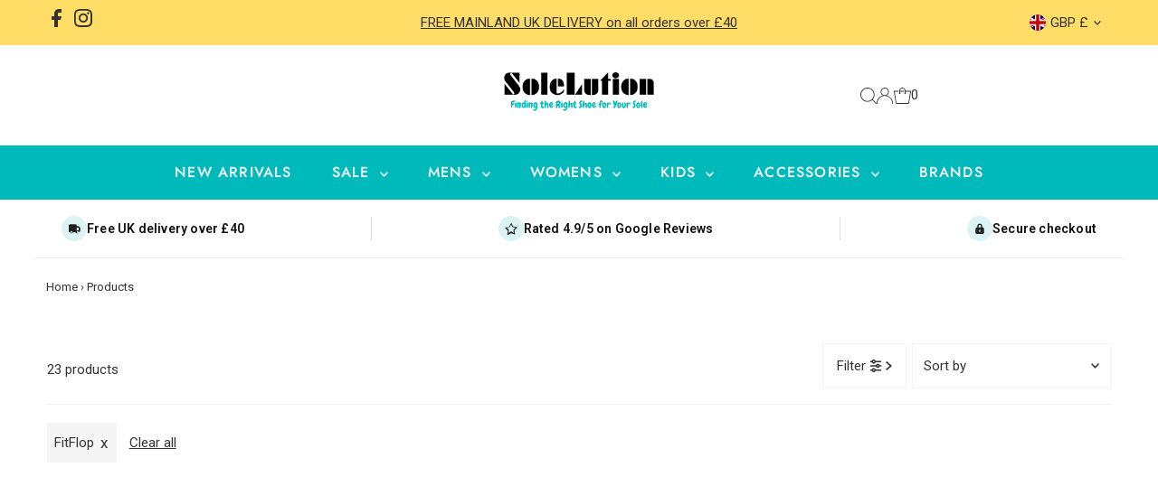

--- FILE ---
content_type: text/html; charset=utf-8
request_url: https://solelution.co.uk/collections/all?filter.p.vendor=FitFlop
body_size: 61998
content:
<!DOCTYPE html>
<html class="no-js" lang="en">
<head>

    <!-- Google Tag Manager -->
<script>(function(w,d,s,l,i){w[l]=w[l]||[];w[l].push({'gtm.start':
new Date().getTime(),event:'gtm.js'});var f=d.getElementsByTagName(s)[0],
j=d.createElement(s),dl=l!='dataLayer'?'&l='+l:'';j.async=true;j.src=
'https://www.googletagmanager.com/gtm.js?id='+i+dl;f.parentNode.insertBefore(j,f);
})(window,document,'script','dataLayer','GTM-M3CD39CX');</script>
<!-- End Google Tag Manager -->
  <!-- SEO Tracker -->
  <script src="https://analytics.ahrefs.com/analytics.js" data-key="K8O6ux1p5jvF3Masb1MzwQ" async></script>
  <meta name="google-site-verification" content="K9j4_iA6t0OloSqPEOSgj8Nyuno8CNSwwa6G6zKNWtY" />
  
  <meta charset="utf-8" />
  <meta name="viewport" content="width=device-width,initial-scale=1">

  <!-- Establish early connection to external domains -->
  <link rel="preconnect" href="https://cdn.shopify.com" crossorigin>
  <link rel="preconnect" href="https://fonts.shopify.com" crossorigin>
  <link rel="preconnect" href="https://monorail-edge.shopifysvc.com">
  <link rel="preconnect" href="//ajax.googleapis.com" crossorigin /><!-- Preload onDomain stylesheets and script libraries -->
  <link rel="preload" href="//solelution.co.uk/cdn/shop/t/16/assets/stylesheet.css?v=88553153169839030581768314570" as="style">
  <link rel="preload" as="font" href="//solelution.co.uk/cdn/fonts/roboto/roboto_n4.2019d890f07b1852f56ce63ba45b2db45d852cba.woff2" type="font/woff2" crossorigin>
  <link rel="preload" as="font" href="//solelution.co.uk/cdn/fonts/jost/jost_n5.7c8497861ffd15f4e1284cd221f14658b0e95d61.woff2" type="font/woff2" crossorigin>
  <link rel="preload" as="font" href="//solelution.co.uk/cdn/fonts/jost/jost_n5.7c8497861ffd15f4e1284cd221f14658b0e95d61.woff2" type="font/woff2" crossorigin>
  <link rel="preload" href="//solelution.co.uk/cdn/shop/t/16/assets/eventemitter3.min.js?v=27939738353326123541727855106" as="script">
  <link rel="preload" href="//solelution.co.uk/cdn/shop/t/16/assets/vendor-video.js?v=112486824910932804751727855106" as="script">
  <link rel="preload" href="//solelution.co.uk/cdn/shop/t/16/assets/theme.js?v=50825526660364858101727855106" as="script">

  <link rel="shortcut icon" href="//solelution.co.uk/cdn/shop/files/SoleLution_icon_white_grey.png?crop=center&height=32&v=1690883040&width=32" type="image/png" />
  <link rel="canonical" href="https://solelution.co.uk/collections/all" />

  <title>Products &ndash; SoleLution</title>
  

  

  
<meta property="og:image" content="http://solelution.co.uk/cdn/shop/files/solelution_main_logo_with_strapline_rgb_socials.png?v=1691490770&width=1024">
  <meta property="og:image:secure_url" content="https://solelution.co.uk/cdn/shop/files/solelution_main_logo_with_strapline_rgb_socials.png?v=1691490770&width=1024">
  <meta property="og:image:width" content="1200">
  <meta property="og:image:height" content="628">
<meta property="og:site_name" content="SoleLution">



<meta name="twitter:card" content="summary">


<meta name="twitter:site" content="@">



  <style data-shopify>
:root {
    --main-family: Roboto, sans-serif;
    --main-weight: 400;
    --main-style: normal;
    --main-spacing: 0em;
    --nav-family: Jost, sans-serif;
    --nav-weight: 500;
    --nav-style: normal;
    --nav-spacing: 0.075em;
    --heading-family: Jost, sans-serif;
    --heading-weight: 500;
    --heading-style: normal;
    --heading-spacing: 0.050em;
    --font-size: 15px;
    --font-size-sm: 11px;
    --font-size-reset: 15px;
    --nav-size: 16px;
    --h1-size: 32px;
    --h2-size: 25px;
    --h3-size: 19px;
    --header-wrapper-background: #ffffff;
    --background: #ffffff;
    --header-link-color: #333333;
    --announcement-background: #ffdd66;
    --announcement-text: #333333;
    --header-icons: #ffffff;
    --header-icons-hover: #ffffff;
    --text-color: #333333;
    --link-color: #333333;
    --sale-color: #e8481d;
    --dotted-color: #f3f3f3;
    --button-color: #00b9bb;
    --button-hover: #3178bd;
    --button-text: #ffffff;
    --secondary-button-color: #3178bd;
    --secondary-button-hover: #00b9bb;
    --secondary-button-text: #ffffff;
    --direction-color: #00b9bb;
    --direction-background: #ffffff;
    --direction-hover: #f3f3f3;
    --footer-background: #ffdd66;
    --footer-text: #333333;
    --footer-icons-color: #333333;
    --footer-input: #ffffff;
    --footer-input-text: #333333;
    --footer-button: #333333;
    --footer-button-text: #ffffff;
    --nav-color: #ffffff;
    --nav-hover-color: rgba(0,0,0,0);
    --nav-background-color: #00b9bb;
    --nav-hover-link-color: #ffffff;
    --nav-border-color: rgba(0,0,0,0);
    --dropdown-background-color: #ffffff;
    --dropdown-link-color: #333333;
    --dropdown-link-hover-color: #00b9bb;
    --dropdown-min-width: 220px;
    --free-shipping-bg: #00b9bb;
    --free-shipping-text: #ffffff;
    --error-color: #e8481d;
    --error-color-light: #ffffff;
    --swatch-height: 40px;
    --swatch-width: 44px;
    --tool-tip-width: -20;
    --icon-border-color: #ffffff;
    --select-arrow-bg: url(//solelution.co.uk/cdn/shop/t/16/assets/select-arrow.png?v=112595941721225094991727855106);
    --keyboard-focus-color: #f3f3f3;
    --keyboard-focus-border-style: dotted;
    --keyboard-focus-border-weight: 1;
    --price-unit-price: #cccccc;
    --color-filter-size: 24px;
    --color-body-text: var(--text-color);
    --color-body: var(--background);
    --color-bg: var(--background);
    --section-margins: 30px;

    --star-active: rgb(51, 51, 51);
    --star-inactive: rgb(255, 255, 255);
    --age-text-color: #262b2c;
    --age-bg-color: #faf4e8;

    
      --button-corners: 3px;
    

    --section-background: #ffffff;

  }
  @media (max-width: 740px) {
    :root {
      --font-size: calc(15px - (15px * 0.15));
      --nav-size: calc(16px - (16px * 0.15));
      --h1-size: calc(32px - (32px * 0.15));
      --h2-size: calc(25px - (25px * 0.15));
      --h3-size: calc(19px - (19px * 0.15));
    }
  }
</style>


  <link rel="stylesheet" href="//solelution.co.uk/cdn/shop/t/16/assets/stylesheet.css?v=88553153169839030581768314570" type="text/css">

  <style>
  @font-face {
  font-family: Roboto;
  font-weight: 400;
  font-style: normal;
  font-display: swap;
  src: url("//solelution.co.uk/cdn/fonts/roboto/roboto_n4.2019d890f07b1852f56ce63ba45b2db45d852cba.woff2") format("woff2"),
       url("//solelution.co.uk/cdn/fonts/roboto/roboto_n4.238690e0007583582327135619c5f7971652fa9d.woff") format("woff");
}

  @font-face {
  font-family: Jost;
  font-weight: 500;
  font-style: normal;
  font-display: swap;
  src: url("//solelution.co.uk/cdn/fonts/jost/jost_n5.7c8497861ffd15f4e1284cd221f14658b0e95d61.woff2") format("woff2"),
       url("//solelution.co.uk/cdn/fonts/jost/jost_n5.fb6a06896db583cc2df5ba1b30d9c04383119dd9.woff") format("woff");
}

  @font-face {
  font-family: Jost;
  font-weight: 500;
  font-style: normal;
  font-display: swap;
  src: url("//solelution.co.uk/cdn/fonts/jost/jost_n5.7c8497861ffd15f4e1284cd221f14658b0e95d61.woff2") format("woff2"),
       url("//solelution.co.uk/cdn/fonts/jost/jost_n5.fb6a06896db583cc2df5ba1b30d9c04383119dd9.woff") format("woff");
}

  @font-face {
  font-family: Roboto;
  font-weight: 700;
  font-style: normal;
  font-display: swap;
  src: url("//solelution.co.uk/cdn/fonts/roboto/roboto_n7.f38007a10afbbde8976c4056bfe890710d51dec2.woff2") format("woff2"),
       url("//solelution.co.uk/cdn/fonts/roboto/roboto_n7.94bfdd3e80c7be00e128703d245c207769d763f9.woff") format("woff");
}

  @font-face {
  font-family: Roboto;
  font-weight: 400;
  font-style: italic;
  font-display: swap;
  src: url("//solelution.co.uk/cdn/fonts/roboto/roboto_i4.57ce898ccda22ee84f49e6b57ae302250655e2d4.woff2") format("woff2"),
       url("//solelution.co.uk/cdn/fonts/roboto/roboto_i4.b21f3bd061cbcb83b824ae8c7671a82587b264bf.woff") format("woff");
}

  @font-face {
  font-family: Roboto;
  font-weight: 700;
  font-style: italic;
  font-display: swap;
  src: url("//solelution.co.uk/cdn/fonts/roboto/roboto_i7.7ccaf9410746f2c53340607c42c43f90a9005937.woff2") format("woff2"),
       url("//solelution.co.uk/cdn/fonts/roboto/roboto_i7.49ec21cdd7148292bffea74c62c0df6e93551516.woff") format("woff");
}

  </style>

  <script>window.performance && window.performance.mark && window.performance.mark('shopify.content_for_header.start');</script><meta name="google-site-verification" content="kVDe811oT6-WOGEJlldaJX3456S7CM3FhP29EIXpja0">
<meta name="facebook-domain-verification" content="lwkmmpgmpgkq2xz60pd4lod3daurmw">
<meta id="shopify-digital-wallet" name="shopify-digital-wallet" content="/75320197421/digital_wallets/dialog">
<meta name="shopify-checkout-api-token" content="93f822510b0038696c3396b1cd79bee4">
<meta id="in-context-paypal-metadata" data-shop-id="75320197421" data-venmo-supported="false" data-environment="production" data-locale="en_US" data-paypal-v4="true" data-currency="GBP">
<link rel="alternate" type="application/atom+xml" title="Feed" href="/collections/all.atom" />
<script async="async" src="/checkouts/internal/preloads.js?locale=en-GB"></script>
<link rel="preconnect" href="https://shop.app" crossorigin="anonymous">
<script async="async" src="https://shop.app/checkouts/internal/preloads.js?locale=en-GB&shop_id=75320197421" crossorigin="anonymous"></script>
<script id="apple-pay-shop-capabilities" type="application/json">{"shopId":75320197421,"countryCode":"GB","currencyCode":"GBP","merchantCapabilities":["supports3DS"],"merchantId":"gid:\/\/shopify\/Shop\/75320197421","merchantName":"SoleLution","requiredBillingContactFields":["postalAddress","email","phone"],"requiredShippingContactFields":["postalAddress","email","phone"],"shippingType":"shipping","supportedNetworks":["visa","maestro","masterCard","amex","discover","elo"],"total":{"type":"pending","label":"SoleLution","amount":"1.00"},"shopifyPaymentsEnabled":true,"supportsSubscriptions":true}</script>
<script id="shopify-features" type="application/json">{"accessToken":"93f822510b0038696c3396b1cd79bee4","betas":["rich-media-storefront-analytics"],"domain":"solelution.co.uk","predictiveSearch":true,"shopId":75320197421,"locale":"en"}</script>
<script>var Shopify = Shopify || {};
Shopify.shop = "solelution.myshopify.com";
Shopify.locale = "en";
Shopify.currency = {"active":"GBP","rate":"1.0"};
Shopify.country = "GB";
Shopify.theme = {"name":"Testament 13.0.0 - Lipscore","id":173391806838,"schema_name":"Testament","schema_version":"13.0.0","theme_store_id":623,"role":"main"};
Shopify.theme.handle = "null";
Shopify.theme.style = {"id":null,"handle":null};
Shopify.cdnHost = "solelution.co.uk/cdn";
Shopify.routes = Shopify.routes || {};
Shopify.routes.root = "/";</script>
<script type="module">!function(o){(o.Shopify=o.Shopify||{}).modules=!0}(window);</script>
<script>!function(o){function n(){var o=[];function n(){o.push(Array.prototype.slice.apply(arguments))}return n.q=o,n}var t=o.Shopify=o.Shopify||{};t.loadFeatures=n(),t.autoloadFeatures=n()}(window);</script>
<script>
  window.ShopifyPay = window.ShopifyPay || {};
  window.ShopifyPay.apiHost = "shop.app\/pay";
  window.ShopifyPay.redirectState = null;
</script>
<script id="shop-js-analytics" type="application/json">{"pageType":"collection"}</script>
<script defer="defer" async type="module" src="//solelution.co.uk/cdn/shopifycloud/shop-js/modules/v2/client.init-shop-cart-sync_BdyHc3Nr.en.esm.js"></script>
<script defer="defer" async type="module" src="//solelution.co.uk/cdn/shopifycloud/shop-js/modules/v2/chunk.common_Daul8nwZ.esm.js"></script>
<script type="module">
  await import("//solelution.co.uk/cdn/shopifycloud/shop-js/modules/v2/client.init-shop-cart-sync_BdyHc3Nr.en.esm.js");
await import("//solelution.co.uk/cdn/shopifycloud/shop-js/modules/v2/chunk.common_Daul8nwZ.esm.js");

  window.Shopify.SignInWithShop?.initShopCartSync?.({"fedCMEnabled":true,"windoidEnabled":true});

</script>
<script>
  window.Shopify = window.Shopify || {};
  if (!window.Shopify.featureAssets) window.Shopify.featureAssets = {};
  window.Shopify.featureAssets['shop-js'] = {"shop-cart-sync":["modules/v2/client.shop-cart-sync_QYOiDySF.en.esm.js","modules/v2/chunk.common_Daul8nwZ.esm.js"],"init-fed-cm":["modules/v2/client.init-fed-cm_DchLp9rc.en.esm.js","modules/v2/chunk.common_Daul8nwZ.esm.js"],"shop-button":["modules/v2/client.shop-button_OV7bAJc5.en.esm.js","modules/v2/chunk.common_Daul8nwZ.esm.js"],"init-windoid":["modules/v2/client.init-windoid_DwxFKQ8e.en.esm.js","modules/v2/chunk.common_Daul8nwZ.esm.js"],"shop-cash-offers":["modules/v2/client.shop-cash-offers_DWtL6Bq3.en.esm.js","modules/v2/chunk.common_Daul8nwZ.esm.js","modules/v2/chunk.modal_CQq8HTM6.esm.js"],"shop-toast-manager":["modules/v2/client.shop-toast-manager_CX9r1SjA.en.esm.js","modules/v2/chunk.common_Daul8nwZ.esm.js"],"init-shop-email-lookup-coordinator":["modules/v2/client.init-shop-email-lookup-coordinator_UhKnw74l.en.esm.js","modules/v2/chunk.common_Daul8nwZ.esm.js"],"pay-button":["modules/v2/client.pay-button_DzxNnLDY.en.esm.js","modules/v2/chunk.common_Daul8nwZ.esm.js"],"avatar":["modules/v2/client.avatar_BTnouDA3.en.esm.js"],"init-shop-cart-sync":["modules/v2/client.init-shop-cart-sync_BdyHc3Nr.en.esm.js","modules/v2/chunk.common_Daul8nwZ.esm.js"],"shop-login-button":["modules/v2/client.shop-login-button_D8B466_1.en.esm.js","modules/v2/chunk.common_Daul8nwZ.esm.js","modules/v2/chunk.modal_CQq8HTM6.esm.js"],"init-customer-accounts-sign-up":["modules/v2/client.init-customer-accounts-sign-up_C8fpPm4i.en.esm.js","modules/v2/client.shop-login-button_D8B466_1.en.esm.js","modules/v2/chunk.common_Daul8nwZ.esm.js","modules/v2/chunk.modal_CQq8HTM6.esm.js"],"init-shop-for-new-customer-accounts":["modules/v2/client.init-shop-for-new-customer-accounts_CVTO0Ztu.en.esm.js","modules/v2/client.shop-login-button_D8B466_1.en.esm.js","modules/v2/chunk.common_Daul8nwZ.esm.js","modules/v2/chunk.modal_CQq8HTM6.esm.js"],"init-customer-accounts":["modules/v2/client.init-customer-accounts_dRgKMfrE.en.esm.js","modules/v2/client.shop-login-button_D8B466_1.en.esm.js","modules/v2/chunk.common_Daul8nwZ.esm.js","modules/v2/chunk.modal_CQq8HTM6.esm.js"],"shop-follow-button":["modules/v2/client.shop-follow-button_CkZpjEct.en.esm.js","modules/v2/chunk.common_Daul8nwZ.esm.js","modules/v2/chunk.modal_CQq8HTM6.esm.js"],"lead-capture":["modules/v2/client.lead-capture_BntHBhfp.en.esm.js","modules/v2/chunk.common_Daul8nwZ.esm.js","modules/v2/chunk.modal_CQq8HTM6.esm.js"],"checkout-modal":["modules/v2/client.checkout-modal_CfxcYbTm.en.esm.js","modules/v2/chunk.common_Daul8nwZ.esm.js","modules/v2/chunk.modal_CQq8HTM6.esm.js"],"shop-login":["modules/v2/client.shop-login_Da4GZ2H6.en.esm.js","modules/v2/chunk.common_Daul8nwZ.esm.js","modules/v2/chunk.modal_CQq8HTM6.esm.js"],"payment-terms":["modules/v2/client.payment-terms_MV4M3zvL.en.esm.js","modules/v2/chunk.common_Daul8nwZ.esm.js","modules/v2/chunk.modal_CQq8HTM6.esm.js"]};
</script>
<script id="__st">var __st={"a":75320197421,"offset":0,"reqid":"19781603-4b3c-45cf-9c80-e1f5d3ff7071-1768998965","pageurl":"solelution.co.uk\/collections\/all?filter.p.vendor=FitFlop","u":"8b8bc9dd9bb0","p":"collection"};</script>
<script>window.ShopifyPaypalV4VisibilityTracking = true;</script>
<script id="captcha-bootstrap">!function(){'use strict';const t='contact',e='account',n='new_comment',o=[[t,t],['blogs',n],['comments',n],[t,'customer']],c=[[e,'customer_login'],[e,'guest_login'],[e,'recover_customer_password'],[e,'create_customer']],r=t=>t.map((([t,e])=>`form[action*='/${t}']:not([data-nocaptcha='true']) input[name='form_type'][value='${e}']`)).join(','),a=t=>()=>t?[...document.querySelectorAll(t)].map((t=>t.form)):[];function s(){const t=[...o],e=r(t);return a(e)}const i='password',u='form_key',d=['recaptcha-v3-token','g-recaptcha-response','h-captcha-response',i],f=()=>{try{return window.sessionStorage}catch{return}},m='__shopify_v',_=t=>t.elements[u];function p(t,e,n=!1){try{const o=window.sessionStorage,c=JSON.parse(o.getItem(e)),{data:r}=function(t){const{data:e,action:n}=t;return t[m]||n?{data:e,action:n}:{data:t,action:n}}(c);for(const[e,n]of Object.entries(r))t.elements[e]&&(t.elements[e].value=n);n&&o.removeItem(e)}catch(o){console.error('form repopulation failed',{error:o})}}const l='form_type',E='cptcha';function T(t){t.dataset[E]=!0}const w=window,h=w.document,L='Shopify',v='ce_forms',y='captcha';let A=!1;((t,e)=>{const n=(g='f06e6c50-85a8-45c8-87d0-21a2b65856fe',I='https://cdn.shopify.com/shopifycloud/storefront-forms-hcaptcha/ce_storefront_forms_captcha_hcaptcha.v1.5.2.iife.js',D={infoText:'Protected by hCaptcha',privacyText:'Privacy',termsText:'Terms'},(t,e,n)=>{const o=w[L][v],c=o.bindForm;if(c)return c(t,g,e,D).then(n);var r;o.q.push([[t,g,e,D],n]),r=I,A||(h.body.append(Object.assign(h.createElement('script'),{id:'captcha-provider',async:!0,src:r})),A=!0)});var g,I,D;w[L]=w[L]||{},w[L][v]=w[L][v]||{},w[L][v].q=[],w[L][y]=w[L][y]||{},w[L][y].protect=function(t,e){n(t,void 0,e),T(t)},Object.freeze(w[L][y]),function(t,e,n,w,h,L){const[v,y,A,g]=function(t,e,n){const i=e?o:[],u=t?c:[],d=[...i,...u],f=r(d),m=r(i),_=r(d.filter((([t,e])=>n.includes(e))));return[a(f),a(m),a(_),s()]}(w,h,L),I=t=>{const e=t.target;return e instanceof HTMLFormElement?e:e&&e.form},D=t=>v().includes(t);t.addEventListener('submit',(t=>{const e=I(t);if(!e)return;const n=D(e)&&!e.dataset.hcaptchaBound&&!e.dataset.recaptchaBound,o=_(e),c=g().includes(e)&&(!o||!o.value);(n||c)&&t.preventDefault(),c&&!n&&(function(t){try{if(!f())return;!function(t){const e=f();if(!e)return;const n=_(t);if(!n)return;const o=n.value;o&&e.removeItem(o)}(t);const e=Array.from(Array(32),(()=>Math.random().toString(36)[2])).join('');!function(t,e){_(t)||t.append(Object.assign(document.createElement('input'),{type:'hidden',name:u})),t.elements[u].value=e}(t,e),function(t,e){const n=f();if(!n)return;const o=[...t.querySelectorAll(`input[type='${i}']`)].map((({name:t})=>t)),c=[...d,...o],r={};for(const[a,s]of new FormData(t).entries())c.includes(a)||(r[a]=s);n.setItem(e,JSON.stringify({[m]:1,action:t.action,data:r}))}(t,e)}catch(e){console.error('failed to persist form',e)}}(e),e.submit())}));const S=(t,e)=>{t&&!t.dataset[E]&&(n(t,e.some((e=>e===t))),T(t))};for(const o of['focusin','change'])t.addEventListener(o,(t=>{const e=I(t);D(e)&&S(e,y())}));const B=e.get('form_key'),M=e.get(l),P=B&&M;t.addEventListener('DOMContentLoaded',(()=>{const t=y();if(P)for(const e of t)e.elements[l].value===M&&p(e,B);[...new Set([...A(),...v().filter((t=>'true'===t.dataset.shopifyCaptcha))])].forEach((e=>S(e,t)))}))}(h,new URLSearchParams(w.location.search),n,t,e,['guest_login'])})(!0,!0)}();</script>
<script integrity="sha256-4kQ18oKyAcykRKYeNunJcIwy7WH5gtpwJnB7kiuLZ1E=" data-source-attribution="shopify.loadfeatures" defer="defer" src="//solelution.co.uk/cdn/shopifycloud/storefront/assets/storefront/load_feature-a0a9edcb.js" crossorigin="anonymous"></script>
<script crossorigin="anonymous" defer="defer" src="//solelution.co.uk/cdn/shopifycloud/storefront/assets/shopify_pay/storefront-65b4c6d7.js?v=20250812"></script>
<script data-source-attribution="shopify.dynamic_checkout.dynamic.init">var Shopify=Shopify||{};Shopify.PaymentButton=Shopify.PaymentButton||{isStorefrontPortableWallets:!0,init:function(){window.Shopify.PaymentButton.init=function(){};var t=document.createElement("script");t.src="https://solelution.co.uk/cdn/shopifycloud/portable-wallets/latest/portable-wallets.en.js",t.type="module",document.head.appendChild(t)}};
</script>
<script data-source-attribution="shopify.dynamic_checkout.buyer_consent">
  function portableWalletsHideBuyerConsent(e){var t=document.getElementById("shopify-buyer-consent"),n=document.getElementById("shopify-subscription-policy-button");t&&n&&(t.classList.add("hidden"),t.setAttribute("aria-hidden","true"),n.removeEventListener("click",e))}function portableWalletsShowBuyerConsent(e){var t=document.getElementById("shopify-buyer-consent"),n=document.getElementById("shopify-subscription-policy-button");t&&n&&(t.classList.remove("hidden"),t.removeAttribute("aria-hidden"),n.addEventListener("click",e))}window.Shopify?.PaymentButton&&(window.Shopify.PaymentButton.hideBuyerConsent=portableWalletsHideBuyerConsent,window.Shopify.PaymentButton.showBuyerConsent=portableWalletsShowBuyerConsent);
</script>
<script data-source-attribution="shopify.dynamic_checkout.cart.bootstrap">document.addEventListener("DOMContentLoaded",(function(){function t(){return document.querySelector("shopify-accelerated-checkout-cart, shopify-accelerated-checkout")}if(t())Shopify.PaymentButton.init();else{new MutationObserver((function(e,n){t()&&(Shopify.PaymentButton.init(),n.disconnect())})).observe(document.body,{childList:!0,subtree:!0})}}));
</script>
<script id='scb4127' type='text/javascript' async='' src='https://solelution.co.uk/cdn/shopifycloud/privacy-banner/storefront-banner.js'></script><link id="shopify-accelerated-checkout-styles" rel="stylesheet" media="screen" href="https://solelution.co.uk/cdn/shopifycloud/portable-wallets/latest/accelerated-checkout-backwards-compat.css" crossorigin="anonymous">
<style id="shopify-accelerated-checkout-cart">
        #shopify-buyer-consent {
  margin-top: 1em;
  display: inline-block;
  width: 100%;
}

#shopify-buyer-consent.hidden {
  display: none;
}

#shopify-subscription-policy-button {
  background: none;
  border: none;
  padding: 0;
  text-decoration: underline;
  font-size: inherit;
  cursor: pointer;
}

#shopify-subscription-policy-button::before {
  box-shadow: none;
}

      </style>

<script>window.performance && window.performance.mark && window.performance.mark('shopify.content_for_header.end');</script>

<!-- BEGIN app block: shopify://apps/lipscore-reviews/blocks/lipscore-init/e89bfb0c-cc26-450f-9297-cec873403986 -->

<script type="text/javascript">
  //<![CDATA[
  window.lipscoreInit = function() {
      lipscore.init({
          apiKey: "19f0ccbe3ea4f5ab6a412bc1"
      });
  };

  (function() {
      var scr = document.createElement('script'); scr.async = 1;
      scr.src = "//static.lipscore.com/assets/en/lipscore-v1.js";
      document.getElementsByTagName('head')[0].appendChild(scr);
  })();var count = 0;
      function initWidgets() {
          count++;
          try {
              window.lipscore.initWidgets(true);
          } catch (e) { }

          setTimeout(
              function () {
                  initWidgets();
              }, (1 * 1000));
      }

      initWidgets();//]]>
</script>
<!-- END app block --><!-- BEGIN app block: shopify://apps/klaviyo-email-marketing-sms/blocks/klaviyo-onsite-embed/2632fe16-c075-4321-a88b-50b567f42507 -->












  <script async src="https://static.klaviyo.com/onsite/js/VVu45j/klaviyo.js?company_id=VVu45j"></script>
  <script>!function(){if(!window.klaviyo){window._klOnsite=window._klOnsite||[];try{window.klaviyo=new Proxy({},{get:function(n,i){return"push"===i?function(){var n;(n=window._klOnsite).push.apply(n,arguments)}:function(){for(var n=arguments.length,o=new Array(n),w=0;w<n;w++)o[w]=arguments[w];var t="function"==typeof o[o.length-1]?o.pop():void 0,e=new Promise((function(n){window._klOnsite.push([i].concat(o,[function(i){t&&t(i),n(i)}]))}));return e}}})}catch(n){window.klaviyo=window.klaviyo||[],window.klaviyo.push=function(){var n;(n=window._klOnsite).push.apply(n,arguments)}}}}();</script>

  




  <script>
    window.klaviyoReviewsProductDesignMode = false
  </script>







<!-- END app block --><link href="https://monorail-edge.shopifysvc.com" rel="dns-prefetch">
<script>(function(){if ("sendBeacon" in navigator && "performance" in window) {try {var session_token_from_headers = performance.getEntriesByType('navigation')[0].serverTiming.find(x => x.name == '_s').description;} catch {var session_token_from_headers = undefined;}var session_cookie_matches = document.cookie.match(/_shopify_s=([^;]*)/);var session_token_from_cookie = session_cookie_matches && session_cookie_matches.length === 2 ? session_cookie_matches[1] : "";var session_token = session_token_from_headers || session_token_from_cookie || "";function handle_abandonment_event(e) {var entries = performance.getEntries().filter(function(entry) {return /monorail-edge.shopifysvc.com/.test(entry.name);});if (!window.abandonment_tracked && entries.length === 0) {window.abandonment_tracked = true;var currentMs = Date.now();var navigation_start = performance.timing.navigationStart;var payload = {shop_id: 75320197421,url: window.location.href,navigation_start,duration: currentMs - navigation_start,session_token,page_type: "collection"};window.navigator.sendBeacon("https://monorail-edge.shopifysvc.com/v1/produce", JSON.stringify({schema_id: "online_store_buyer_site_abandonment/1.1",payload: payload,metadata: {event_created_at_ms: currentMs,event_sent_at_ms: currentMs}}));}}window.addEventListener('pagehide', handle_abandonment_event);}}());</script>
<script id="web-pixels-manager-setup">(function e(e,d,r,n,o){if(void 0===o&&(o={}),!Boolean(null===(a=null===(i=window.Shopify)||void 0===i?void 0:i.analytics)||void 0===a?void 0:a.replayQueue)){var i,a;window.Shopify=window.Shopify||{};var t=window.Shopify;t.analytics=t.analytics||{};var s=t.analytics;s.replayQueue=[],s.publish=function(e,d,r){return s.replayQueue.push([e,d,r]),!0};try{self.performance.mark("wpm:start")}catch(e){}var l=function(){var e={modern:/Edge?\/(1{2}[4-9]|1[2-9]\d|[2-9]\d{2}|\d{4,})\.\d+(\.\d+|)|Firefox\/(1{2}[4-9]|1[2-9]\d|[2-9]\d{2}|\d{4,})\.\d+(\.\d+|)|Chrom(ium|e)\/(9{2}|\d{3,})\.\d+(\.\d+|)|(Maci|X1{2}).+ Version\/(15\.\d+|(1[6-9]|[2-9]\d|\d{3,})\.\d+)([,.]\d+|)( \(\w+\)|)( Mobile\/\w+|) Safari\/|Chrome.+OPR\/(9{2}|\d{3,})\.\d+\.\d+|(CPU[ +]OS|iPhone[ +]OS|CPU[ +]iPhone|CPU IPhone OS|CPU iPad OS)[ +]+(15[._]\d+|(1[6-9]|[2-9]\d|\d{3,})[._]\d+)([._]\d+|)|Android:?[ /-](13[3-9]|1[4-9]\d|[2-9]\d{2}|\d{4,})(\.\d+|)(\.\d+|)|Android.+Firefox\/(13[5-9]|1[4-9]\d|[2-9]\d{2}|\d{4,})\.\d+(\.\d+|)|Android.+Chrom(ium|e)\/(13[3-9]|1[4-9]\d|[2-9]\d{2}|\d{4,})\.\d+(\.\d+|)|SamsungBrowser\/([2-9]\d|\d{3,})\.\d+/,legacy:/Edge?\/(1[6-9]|[2-9]\d|\d{3,})\.\d+(\.\d+|)|Firefox\/(5[4-9]|[6-9]\d|\d{3,})\.\d+(\.\d+|)|Chrom(ium|e)\/(5[1-9]|[6-9]\d|\d{3,})\.\d+(\.\d+|)([\d.]+$|.*Safari\/(?![\d.]+ Edge\/[\d.]+$))|(Maci|X1{2}).+ Version\/(10\.\d+|(1[1-9]|[2-9]\d|\d{3,})\.\d+)([,.]\d+|)( \(\w+\)|)( Mobile\/\w+|) Safari\/|Chrome.+OPR\/(3[89]|[4-9]\d|\d{3,})\.\d+\.\d+|(CPU[ +]OS|iPhone[ +]OS|CPU[ +]iPhone|CPU IPhone OS|CPU iPad OS)[ +]+(10[._]\d+|(1[1-9]|[2-9]\d|\d{3,})[._]\d+)([._]\d+|)|Android:?[ /-](13[3-9]|1[4-9]\d|[2-9]\d{2}|\d{4,})(\.\d+|)(\.\d+|)|Mobile Safari.+OPR\/([89]\d|\d{3,})\.\d+\.\d+|Android.+Firefox\/(13[5-9]|1[4-9]\d|[2-9]\d{2}|\d{4,})\.\d+(\.\d+|)|Android.+Chrom(ium|e)\/(13[3-9]|1[4-9]\d|[2-9]\d{2}|\d{4,})\.\d+(\.\d+|)|Android.+(UC? ?Browser|UCWEB|U3)[ /]?(15\.([5-9]|\d{2,})|(1[6-9]|[2-9]\d|\d{3,})\.\d+)\.\d+|SamsungBrowser\/(5\.\d+|([6-9]|\d{2,})\.\d+)|Android.+MQ{2}Browser\/(14(\.(9|\d{2,})|)|(1[5-9]|[2-9]\d|\d{3,})(\.\d+|))(\.\d+|)|K[Aa][Ii]OS\/(3\.\d+|([4-9]|\d{2,})\.\d+)(\.\d+|)/},d=e.modern,r=e.legacy,n=navigator.userAgent;return n.match(d)?"modern":n.match(r)?"legacy":"unknown"}(),u="modern"===l?"modern":"legacy",c=(null!=n?n:{modern:"",legacy:""})[u],f=function(e){return[e.baseUrl,"/wpm","/b",e.hashVersion,"modern"===e.buildTarget?"m":"l",".js"].join("")}({baseUrl:d,hashVersion:r,buildTarget:u}),m=function(e){var d=e.version,r=e.bundleTarget,n=e.surface,o=e.pageUrl,i=e.monorailEndpoint;return{emit:function(e){var a=e.status,t=e.errorMsg,s=(new Date).getTime(),l=JSON.stringify({metadata:{event_sent_at_ms:s},events:[{schema_id:"web_pixels_manager_load/3.1",payload:{version:d,bundle_target:r,page_url:o,status:a,surface:n,error_msg:t},metadata:{event_created_at_ms:s}}]});if(!i)return console&&console.warn&&console.warn("[Web Pixels Manager] No Monorail endpoint provided, skipping logging."),!1;try{return self.navigator.sendBeacon.bind(self.navigator)(i,l)}catch(e){}var u=new XMLHttpRequest;try{return u.open("POST",i,!0),u.setRequestHeader("Content-Type","text/plain"),u.send(l),!0}catch(e){return console&&console.warn&&console.warn("[Web Pixels Manager] Got an unhandled error while logging to Monorail."),!1}}}}({version:r,bundleTarget:l,surface:e.surface,pageUrl:self.location.href,monorailEndpoint:e.monorailEndpoint});try{o.browserTarget=l,function(e){var d=e.src,r=e.async,n=void 0===r||r,o=e.onload,i=e.onerror,a=e.sri,t=e.scriptDataAttributes,s=void 0===t?{}:t,l=document.createElement("script"),u=document.querySelector("head"),c=document.querySelector("body");if(l.async=n,l.src=d,a&&(l.integrity=a,l.crossOrigin="anonymous"),s)for(var f in s)if(Object.prototype.hasOwnProperty.call(s,f))try{l.dataset[f]=s[f]}catch(e){}if(o&&l.addEventListener("load",o),i&&l.addEventListener("error",i),u)u.appendChild(l);else{if(!c)throw new Error("Did not find a head or body element to append the script");c.appendChild(l)}}({src:f,async:!0,onload:function(){if(!function(){var e,d;return Boolean(null===(d=null===(e=window.Shopify)||void 0===e?void 0:e.analytics)||void 0===d?void 0:d.initialized)}()){var d=window.webPixelsManager.init(e)||void 0;if(d){var r=window.Shopify.analytics;r.replayQueue.forEach((function(e){var r=e[0],n=e[1],o=e[2];d.publishCustomEvent(r,n,o)})),r.replayQueue=[],r.publish=d.publishCustomEvent,r.visitor=d.visitor,r.initialized=!0}}},onerror:function(){return m.emit({status:"failed",errorMsg:"".concat(f," has failed to load")})},sri:function(e){var d=/^sha384-[A-Za-z0-9+/=]+$/;return"string"==typeof e&&d.test(e)}(c)?c:"",scriptDataAttributes:o}),m.emit({status:"loading"})}catch(e){m.emit({status:"failed",errorMsg:(null==e?void 0:e.message)||"Unknown error"})}}})({shopId: 75320197421,storefrontBaseUrl: "https://solelution.co.uk",extensionsBaseUrl: "https://extensions.shopifycdn.com/cdn/shopifycloud/web-pixels-manager",monorailEndpoint: "https://monorail-edge.shopifysvc.com/unstable/produce_batch",surface: "storefront-renderer",enabledBetaFlags: ["2dca8a86"],webPixelsConfigList: [{"id":"2532802934","configuration":"{\"accountID\":\"VVu45j\",\"webPixelConfig\":\"eyJlbmFibGVBZGRlZFRvQ2FydEV2ZW50cyI6IHRydWV9\"}","eventPayloadVersion":"v1","runtimeContext":"STRICT","scriptVersion":"524f6c1ee37bacdca7657a665bdca589","type":"APP","apiClientId":123074,"privacyPurposes":["ANALYTICS","MARKETING"],"dataSharingAdjustments":{"protectedCustomerApprovalScopes":["read_customer_address","read_customer_email","read_customer_name","read_customer_personal_data","read_customer_phone"]}},{"id":"735543597","configuration":"{\"config\":\"{\\\"google_tag_ids\\\":[\\\"G-BWVVK581JG\\\",\\\"AW-16757938906\\\",\\\"GT-TWDLVJ7K\\\"],\\\"target_country\\\":\\\"GB\\\",\\\"gtag_events\\\":[{\\\"type\\\":\\\"begin_checkout\\\",\\\"action_label\\\":[\\\"G-BWVVK581JG\\\",\\\"AW-16757938906\\\/5wiRCNfplOMZENq157Y-\\\"]},{\\\"type\\\":\\\"search\\\",\\\"action_label\\\":[\\\"G-BWVVK581JG\\\",\\\"AW-16757938906\\\/SadcCNHplOMZENq157Y-\\\"]},{\\\"type\\\":\\\"view_item\\\",\\\"action_label\\\":[\\\"G-BWVVK581JG\\\",\\\"AW-16757938906\\\/KQS_CM7plOMZENq157Y-\\\",\\\"MC-CHRZF4QD7T\\\"]},{\\\"type\\\":\\\"purchase\\\",\\\"action_label\\\":[\\\"G-BWVVK581JG\\\",\\\"AW-16757938906\\\/lEWQCMjplOMZENq157Y-\\\",\\\"MC-CHRZF4QD7T\\\"]},{\\\"type\\\":\\\"page_view\\\",\\\"action_label\\\":[\\\"G-BWVVK581JG\\\",\\\"AW-16757938906\\\/x0TpCMvplOMZENq157Y-\\\",\\\"MC-CHRZF4QD7T\\\"]},{\\\"type\\\":\\\"add_payment_info\\\",\\\"action_label\\\":[\\\"G-BWVVK581JG\\\",\\\"AW-16757938906\\\/yRF4CNrplOMZENq157Y-\\\"]},{\\\"type\\\":\\\"add_to_cart\\\",\\\"action_label\\\":[\\\"G-BWVVK581JG\\\",\\\"AW-16757938906\\\/gFBsCNTplOMZENq157Y-\\\"]}],\\\"enable_monitoring_mode\\\":false}\"}","eventPayloadVersion":"v1","runtimeContext":"OPEN","scriptVersion":"b2a88bafab3e21179ed38636efcd8a93","type":"APP","apiClientId":1780363,"privacyPurposes":[],"dataSharingAdjustments":{"protectedCustomerApprovalScopes":["read_customer_address","read_customer_email","read_customer_name","read_customer_personal_data","read_customer_phone"]}},{"id":"271581485","configuration":"{\"pixel_id\":\"1205998623254054\",\"pixel_type\":\"facebook_pixel\",\"metaapp_system_user_token\":\"-\"}","eventPayloadVersion":"v1","runtimeContext":"OPEN","scriptVersion":"ca16bc87fe92b6042fbaa3acc2fbdaa6","type":"APP","apiClientId":2329312,"privacyPurposes":["ANALYTICS","MARKETING","SALE_OF_DATA"],"dataSharingAdjustments":{"protectedCustomerApprovalScopes":["read_customer_address","read_customer_email","read_customer_name","read_customer_personal_data","read_customer_phone"]}},{"id":"148472182","eventPayloadVersion":"1","runtimeContext":"LAX","scriptVersion":"1","type":"CUSTOM","privacyPurposes":["ANALYTICS","MARKETING","SALE_OF_DATA"],"name":"MC"},{"id":"shopify-app-pixel","configuration":"{}","eventPayloadVersion":"v1","runtimeContext":"STRICT","scriptVersion":"0450","apiClientId":"shopify-pixel","type":"APP","privacyPurposes":["ANALYTICS","MARKETING"]},{"id":"shopify-custom-pixel","eventPayloadVersion":"v1","runtimeContext":"LAX","scriptVersion":"0450","apiClientId":"shopify-pixel","type":"CUSTOM","privacyPurposes":["ANALYTICS","MARKETING"]}],isMerchantRequest: false,initData: {"shop":{"name":"SoleLution","paymentSettings":{"currencyCode":"GBP"},"myshopifyDomain":"solelution.myshopify.com","countryCode":"GB","storefrontUrl":"https:\/\/solelution.co.uk"},"customer":null,"cart":null,"checkout":null,"productVariants":[],"purchasingCompany":null},},"https://solelution.co.uk/cdn","fcfee988w5aeb613cpc8e4bc33m6693e112",{"modern":"","legacy":""},{"shopId":"75320197421","storefrontBaseUrl":"https:\/\/solelution.co.uk","extensionBaseUrl":"https:\/\/extensions.shopifycdn.com\/cdn\/shopifycloud\/web-pixels-manager","surface":"storefront-renderer","enabledBetaFlags":"[\"2dca8a86\"]","isMerchantRequest":"false","hashVersion":"fcfee988w5aeb613cpc8e4bc33m6693e112","publish":"custom","events":"[[\"page_viewed\",{}],[\"collection_viewed\",{\"collection\":{\"id\":\"\",\"title\":\"Products\",\"productVariants\":[{\"price\":{\"amount\":80.0,\"currencyCode\":\"GBP\"},\"product\":{\"title\":\"FitFlop Delicato Bow Ballet Flat - Black\",\"vendor\":\"FitFlop\",\"id\":\"15338874929526\",\"untranslatedTitle\":\"FitFlop Delicato Bow Ballet Flat - Black\",\"url\":\"\/products\/fitflop-delicato-bow-ballet-flat-black?_pos=1\u0026_fid=b80acc97c\u0026_ss=c\",\"type\":\"Smart\"},\"id\":\"56268076319094\",\"image\":{\"src\":\"\/\/solelution.co.uk\/cdn\/shop\/files\/DELICATO-BOW-SOFT-LEATHER-BALLET-FLATS-BLACK_HX8-001.jpg?v=1758098891\"},\"sku\":\"197533250849\",\"title\":\"Black \/ UK 4 \/ Standard\",\"untranslatedTitle\":\"Black \/ UK 4 \/ Standard\"},{\"price\":{\"amount\":85.0,\"currencyCode\":\"GBP\"},\"product\":{\"title\":\"FitFlop Delicato Leather Mary Jane - All Black\",\"vendor\":\"FitFlop\",\"id\":\"15338874995062\",\"untranslatedTitle\":\"FitFlop Delicato Leather Mary Jane - All Black\",\"url\":\"\/products\/fitflop-delicato-leather-mary-jane-all-black?_pos=2\u0026_fid=b80acc97c\u0026_ss=c\",\"type\":\"Smart\"},\"id\":\"56268076482934\",\"image\":{\"src\":\"\/\/solelution.co.uk\/cdn\/shop\/files\/DELICATO-LEATHER-MARY-JANES-ALL-BLACK_E3D-090.jpg?v=1758098664\"},\"sku\":\"197533802338\",\"title\":\"Black \/ UK 4 \/ Standard\",\"untranslatedTitle\":\"Black \/ UK 4 \/ Standard\"},{\"price\":{\"amount\":120.0,\"currencyCode\":\"GBP\"},\"product\":{\"title\":\"FitFlop F-Mode Flow Sequin Trainers - All Black\",\"vendor\":\"FitFlop\",\"id\":\"15338875060598\",\"untranslatedTitle\":\"FitFlop F-Mode Flow Sequin Trainers - All Black\",\"url\":\"\/products\/fitflop-f-mode-flow-sequin-trainers-all-black?_pos=3\u0026_fid=b80acc97c\u0026_ss=c\",\"type\":\"Trainers\"},\"id\":\"56268076646774\",\"image\":{\"src\":\"\/\/solelution.co.uk\/cdn\/shop\/files\/F-MODE-FLOW-SEQUIN-SUEDE-LEATHER-FLATFORM-SNEAKERS-ALL-BLACK_E1Z-090.jpg?v=1758098482\"},\"sku\":\"197533790147\",\"title\":\"Black \/ UK 4 \/ Standard\",\"untranslatedTitle\":\"Black \/ UK 4 \/ Standard\"},{\"price\":{\"amount\":120.0,\"currencyCode\":\"GBP\"},\"product\":{\"title\":\"FitFlop F-Mode Flow Sequin Trainers -Urban White\/Classic Beige\",\"vendor\":\"FitFlop\",\"id\":\"15338875257206\",\"untranslatedTitle\":\"FitFlop F-Mode Flow Sequin Trainers -Urban White\/Classic Beige\",\"url\":\"\/products\/fitflop-f-mode-flow-sequin-trainers-urban-whiteclassic-beige?_pos=4\u0026_fid=b80acc97c\u0026_ss=c\",\"type\":\"Trainers\"},\"id\":\"56268077269366\",\"image\":{\"src\":\"\/\/solelution.co.uk\/cdn\/shop\/files\/F-MODE-FLOW-SEQUIN-SUEDE-LEATHER-FLATFORM-SNEAKERS-URBAN-WHITE-CLASSIC-BEIGE_E1Z-B44.jpg?v=1758097748\"},\"sku\":\"197533926485\",\"title\":\"White \/ UK 4 \/ Standard\",\"untranslatedTitle\":\"White \/ UK 4 \/ Standard\"},{\"price\":{\"amount\":65.0,\"currencyCode\":\"GBP\"},\"product\":{\"title\":\"FitFlop F-Mode Go Adjustable Flatform Toe-Post  - Classic Beige Sandals\",\"vendor\":\"FitFlop\",\"id\":\"15004485452150\",\"untranslatedTitle\":\"FitFlop F-Mode Go Adjustable Flatform Toe-Post  - Classic Beige Sandals\",\"url\":\"\/products\/iw1-b41?_pos=5\u0026_fid=b80acc97c\u0026_ss=c\",\"type\":\"Sandals\"},\"id\":\"55111595622774\",\"image\":{\"src\":\"\/\/solelution.co.uk\/cdn\/shop\/files\/F-MODE-GO-ADJUSTABLE-FLATFORM-TOE-POST-SANDALS-CLASSIC-BEIGE_IW1-B41.png?v=1737379583\"},\"sku\":\"197533494427\",\"title\":\"Beige \/ UK 4 \/ Standard\",\"untranslatedTitle\":\"Beige \/ UK 4 \/ Standard\"},{\"price\":{\"amount\":65.0,\"currencyCode\":\"GBP\"},\"product\":{\"title\":\"FitFlop F-Mode Go Adjustable Flatform Toe-Post  - Platino Sandals\",\"vendor\":\"FitFlop\",\"id\":\"15004484010358\",\"untranslatedTitle\":\"FitFlop F-Mode Go Adjustable Flatform Toe-Post  - Platino Sandals\",\"url\":\"\/products\/iw1-675?_pos=6\u0026_fid=b80acc97c\u0026_ss=c\",\"type\":\"Sandals\"},\"id\":\"55111587791222\",\"image\":{\"src\":\"\/\/solelution.co.uk\/cdn\/shop\/files\/F-MODE-GO-ADJUSTABLE-FLATFORM-TOE-POST-SANDALS-PLATINO_IW1-675.png?v=1737379627\"},\"sku\":\"197533494229\",\"title\":\"Metallic \/ UK 4 \/ Standard\",\"untranslatedTitle\":\"Metallic \/ UK 4 \/ Standard\"},{\"price\":{\"amount\":128.0,\"currencyCode\":\"GBP\"},\"product\":{\"title\":\"FitFlop F-Mode Square-Ring Platform Ankle Boot - Black\",\"vendor\":\"FitFlop\",\"id\":\"15338875158902\",\"untranslatedTitle\":\"FitFlop F-Mode Square-Ring Platform Ankle Boot - Black\",\"url\":\"\/products\/fitflop-f-mode-square-ring-platform-ankle-boot-black?_pos=7\u0026_fid=b80acc97c\u0026_ss=c\",\"type\":\"Boots\"},\"id\":\"56268076876150\",\"image\":{\"src\":\"\/\/solelution.co.uk\/cdn\/shop\/files\/F-MODE-SQUARE-RING-LEATHER-FLATFORM-ANKLE-BOOTS-BLACK_E1Q-001.jpg?v=1758098203\"},\"sku\":\"197533786270\",\"title\":\"Black \/ UK 4 \/ Standard\",\"untranslatedTitle\":\"Black \/ UK 4 \/ Standard\"},{\"price\":{\"amount\":112.0,\"currencyCode\":\"GBP\"},\"product\":{\"title\":\"FitFlop F-Mode Teddy Collar Lace-up Boot - All Black\",\"vendor\":\"FitFlop\",\"id\":\"15338875191670\",\"untranslatedTitle\":\"FitFlop F-Mode Teddy Collar Lace-up Boot - All Black\",\"url\":\"\/products\/fitflop-f-mode-teddy-collar-lace-up-boot-all-black?_pos=8\u0026_fid=b80acc97c\u0026_ss=c\",\"type\":\"Boots\"},\"id\":\"56268077007222\",\"image\":{\"src\":\"\/\/solelution.co.uk\/cdn\/shop\/files\/F-MODE-TEDDY-COLLAR-WARM-SUEDE-LACE-UP-BOOTIES-ALL-BLACK_E4U-090.jpg?v=1758098079\"},\"sku\":\"197533820431\",\"title\":\"Black \/ UK 4 \/ Standard\",\"untranslatedTitle\":\"Black \/ UK 4 \/ Standard\"},{\"price\":{\"amount\":112.0,\"currencyCode\":\"GBP\"},\"product\":{\"title\":\"FitFlop F-Mode Teddy Collar Lace-up Boot - Desert Tan\",\"vendor\":\"FitFlop\",\"id\":\"15338875224438\",\"untranslatedTitle\":\"FitFlop F-Mode Teddy Collar Lace-up Boot - Desert Tan\",\"url\":\"\/products\/fitflop-f-mode-teddy-collar-lace-up-boot-desert-tan?_pos=9\u0026_fid=b80acc97c\u0026_ss=c\",\"type\":\"Boots\"},\"id\":\"56268077138294\",\"image\":{\"src\":\"\/\/solelution.co.uk\/cdn\/shop\/files\/F-MODE-TEDDY-COLLAR-WARM-SUEDE-LACE-UP-BOOTIES-DESERT-TAN_E4U-A69.jpg?v=1758097949\"},\"sku\":\"197533895064\",\"title\":\"Tan \/ UK 4 \/ Standard\",\"untranslatedTitle\":\"Tan \/ UK 4 \/ Standard\"},{\"price\":{\"amount\":80.0,\"currencyCode\":\"GBP\"},\"product\":{\"title\":\"FitFlop Iqushion Leather Toe-Post Sandals - Urban White Sandals\",\"vendor\":\"FitFlop\",\"id\":\"9095808516397\",\"untranslatedTitle\":\"FitFlop Iqushion Leather Toe-Post Sandals - Urban White Sandals\",\"url\":\"\/products\/fitflop-iqushion-leather-toe-post-sandals-urban-white-sandals?_pos=10\u0026_fid=b80acc97c\u0026_ss=c\",\"type\":\"Sandals\"},\"id\":\"47850340024621\",\"image\":{\"src\":\"\/\/solelution.co.uk\/cdn\/shop\/files\/IQUSHION-LEATHER-TOE-POST-SANDALS-URBAN-WHITE_HE9-194.jpg?v=1709418322\"},\"sku\":\"197533002813\",\"title\":\"White \/ UK 4 \/ Standard\",\"untranslatedTitle\":\"White \/ UK 4 \/ Standard\"},{\"price\":{\"amount\":40.0,\"currencyCode\":\"GBP\"},\"product\":{\"title\":\"FitFlop Iqushion Multi-Crystal Ergonomic Flip-Flops - Midnight Navy Sandals\",\"vendor\":\"FitFlop\",\"id\":\"15004485288310\",\"untranslatedTitle\":\"FitFlop Iqushion Multi-Crystal Ergonomic Flip-Flops - Midnight Navy Sandals\",\"url\":\"\/products\/jc8-399?_pos=11\u0026_fid=b80acc97c\u0026_ss=c\",\"type\":\"Sandals\"},\"id\":\"55111594770806\",\"image\":{\"src\":\"\/\/solelution.co.uk\/cdn\/shop\/files\/IQUSHION-MULTI-CRYSTAL-ERGONOMIC-FLIP-FLOPS-MIDNIGHT-NAVY_JC8-399_e68989f1-4d04-47b2-ba1f-facbaa9c2db1.png?v=1742231092\"},\"sku\":\"197533597401\",\"title\":\"Navy \/ UK 4 \/ Standard\",\"untranslatedTitle\":\"Navy \/ UK 4 \/ Standard\"},{\"price\":{\"amount\":40.0,\"currencyCode\":\"GBP\"},\"product\":{\"title\":\"FitFlop Iqushion Sparkle - Black Sandals\",\"vendor\":\"FitFlop\",\"id\":\"15004484927862\",\"untranslatedTitle\":\"FitFlop Iqushion Sparkle - Black Sandals\",\"url\":\"\/products\/r08-001?_pos=12\u0026_fid=b80acc97c\u0026_ss=c\",\"type\":\"Sandals\"},\"id\":\"55111592640886\",\"image\":{\"src\":\"\/\/solelution.co.uk\/cdn\/shop\/files\/IQUSHION-SPARKLE-BLACK_R08-001.png?v=1737383363\"},\"sku\":\"192051806110\",\"title\":\"Black \/ UK 4 \/ Standard\",\"untranslatedTitle\":\"Black \/ UK 4 \/ Standard\"},{\"price\":{\"amount\":40.0,\"currencyCode\":\"GBP\"},\"product\":{\"title\":\"FitFlop Iqushion Sparkle - Pop Orange Sandals\",\"vendor\":\"FitFlop\",\"id\":\"15004484436342\",\"untranslatedTitle\":\"FitFlop Iqushion Sparkle - Pop Orange Sandals\",\"url\":\"\/products\/r08-c42?_pos=13\u0026_fid=b80acc97c\u0026_ss=c\",\"type\":\"Sandals\"},\"id\":\"55111590084982\",\"image\":{\"src\":\"\/\/solelution.co.uk\/cdn\/shop\/files\/IQUSHION-SPARKLE-POP-ORANGE_R08-C42.png?v=1737383427\"},\"sku\":\"197533570787\",\"title\":\"Orange \/ UK 4 \/ Standard\",\"untranslatedTitle\":\"Orange \/ UK 4 \/ Standard\"},{\"price\":{\"amount\":80.0,\"currencyCode\":\"GBP\"},\"product\":{\"title\":\"FitFlop Lulu Crystal Embellished Toe-Post  - Latte Beige Sandals\",\"vendor\":\"FitFlop\",\"id\":\"15004484338038\",\"untranslatedTitle\":\"FitFlop Lulu Crystal Embellished Toe-Post  - Latte Beige Sandals\",\"url\":\"\/products\/ec5-a94?_pos=14\u0026_fid=b80acc97c\u0026_ss=c\",\"type\":\"Sandals\"},\"id\":\"55111589626230\",\"image\":{\"src\":\"\/\/solelution.co.uk\/cdn\/shop\/files\/LULU-CRYSTAL-EMBELLISHED-TOE-POST-SANDALS-LATTE-BEIGE_EC5-A94.png?v=1737383502\"},\"sku\":\"197533135788\",\"title\":\"Beige \/ UK 4 \/ Standard\",\"untranslatedTitle\":\"Beige \/ UK 4 \/ Standard\"},{\"price\":{\"amount\":74.99,\"currencyCode\":\"GBP\"},\"product\":{\"title\":\"FitFlop Lulu Leather Toepost - Deepest Blue Sandals\",\"vendor\":\"FitFlop\",\"id\":\"9095808385325\",\"untranslatedTitle\":\"FitFlop Lulu Leather Toepost - Deepest Blue Sandals\",\"url\":\"\/products\/fitflop-lulu-leather-toepost-deepest-blue-sandals?_pos=15\u0026_fid=b80acc97c\u0026_ss=c\",\"type\":\"Sandals\"},\"id\":\"47850338779437\",\"image\":{\"src\":\"\/\/solelution.co.uk\/cdn\/shop\/files\/LULU-TOE-POST-LEATHER-MIDNIGHT-NAVY_I88-A15_1.jpg?v=1706002446\"},\"sku\":\"195305451302\",\"title\":\"Blue \/ UK 4 \/ Standard\",\"untranslatedTitle\":\"Blue \/ UK 4 \/ Standard\"},{\"price\":{\"amount\":75.0,\"currencyCode\":\"GBP\"},\"product\":{\"title\":\"FitFlop Lulu Leather Toepost - Platino Sandals\",\"vendor\":\"FitFlop\",\"id\":\"15004483879286\",\"untranslatedTitle\":\"FitFlop Lulu Leather Toepost - Platino Sandals\",\"url\":\"\/products\/i88-675?_pos=16\u0026_fid=b80acc97c\u0026_ss=c\",\"type\":\"Sandals\"},\"id\":\"55111587103094\",\"image\":{\"src\":\"\/\/solelution.co.uk\/cdn\/shop\/files\/LULU-LEATHER-TOE-POST-PLATINO_I88-675.png?v=1737383582\"},\"sku\":\"195305829682\",\"title\":\"Metallic \/ UK 4 \/ Standard\",\"untranslatedTitle\":\"Metallic \/ UK 4 \/ Standard\"},{\"price\":{\"amount\":70.0,\"currencyCode\":\"GBP\"},\"product\":{\"title\":\"FitFlop Lulu Multi-Tonal Glitter Toe-Post  - Black Multi Sandals\",\"vendor\":\"FitFlop\",\"id\":\"15004484567414\",\"untranslatedTitle\":\"FitFlop Lulu Multi-Tonal Glitter Toe-Post  - Black Multi Sandals\",\"url\":\"\/products\/je6-c55?_pos=17\u0026_fid=b80acc97c\u0026_ss=c\",\"type\":\"Sandals\"},\"id\":\"55111590609270\",\"image\":{\"src\":\"\/\/solelution.co.uk\/cdn\/shop\/files\/LULU-MULTI-TONAL-GLITTER-TOE-POST-SANDALS-BLACK-MULTI_JE6-C55.png?v=1737383676\"},\"sku\":\"197533679305\",\"title\":\"Black \/ UK 4 \/ Standard\",\"untranslatedTitle\":\"Black \/ UK 4 \/ Standard\"},{\"price\":{\"amount\":70.0,\"currencyCode\":\"GBP\"},\"product\":{\"title\":\"FitFlop Lulu Multi-Tonal Glitter Toe-Post  - Nude Rose Mix Sandals\",\"vendor\":\"FitFlop\",\"id\":\"15004484370806\",\"untranslatedTitle\":\"FitFlop Lulu Multi-Tonal Glitter Toe-Post  - Nude Rose Mix Sandals\",\"url\":\"\/products\/je6-c33?_pos=18\u0026_fid=b80acc97c\u0026_ss=c\",\"type\":\"Sandals\"},\"id\":\"55111589757302\",\"image\":{\"src\":\"\/\/solelution.co.uk\/cdn\/shop\/files\/LULU-MULTI-TONAL-GLITTER-TOE-POST-SANDALS-NUDE-ROSE-MIX_JE6-C33.png?v=1737383719\"},\"sku\":\"197533679107\",\"title\":\"Pink \/ UK 4 \/ Standard\",\"untranslatedTitle\":\"Pink \/ UK 4 \/ Standard\"},{\"price\":{\"amount\":85.0,\"currencyCode\":\"GBP\"},\"product\":{\"title\":\"FitFlop Lulu Resin-Buckle Leather Toe-Post  - All Black Sandals\",\"vendor\":\"FitFlop\",\"id\":\"15004484960630\",\"untranslatedTitle\":\"FitFlop Lulu Resin-Buckle Leather Toe-Post  - All Black Sandals\",\"url\":\"\/products\/je9-090?_pos=19\u0026_fid=b80acc97c\u0026_ss=c\",\"type\":\"Sandals\"},\"id\":\"55111592771958\",\"image\":{\"src\":\"\/\/solelution.co.uk\/cdn\/shop\/files\/LULU-RESIN-BUCKLE-LEATHER-TOE-POST-SANDALS-ALL-BLACK_JE9-090.png?v=1737383802\"},\"sku\":\"197533561976\",\"title\":\"Black \/ UK 4 \/ Standard\",\"untranslatedTitle\":\"Black \/ UK 4 \/ Standard\"},{\"price\":{\"amount\":70.0,\"currencyCode\":\"GBP\"},\"product\":{\"title\":\"FitFlop Lulu Shimmerlux Toe-Post  - Quiet Blue Sandals\",\"vendor\":\"FitFlop\",\"id\":\"15004484534646\",\"untranslatedTitle\":\"FitFlop Lulu Shimmerlux Toe-Post  - Quiet Blue Sandals\",\"url\":\"\/products\/fz7-c34?_pos=20\u0026_fid=b80acc97c\u0026_ss=c\",\"type\":\"Sandals\"},\"id\":\"55111590478198\",\"image\":{\"src\":\"\/\/solelution.co.uk\/cdn\/shop\/files\/LULU-SHIMMERLUX-TOE-POST-SANDALS-QUIET-BLUE_FZ7-C34.png?v=1737383905\"},\"sku\":\"197533667494\",\"title\":\"Blue \/ UK 4 \/ Standard\",\"untranslatedTitle\":\"Blue \/ UK 4 \/ Standard\"},{\"price\":{\"amount\":69.99,\"currencyCode\":\"GBP\"},\"product\":{\"title\":\"FitFlop Lulu Shimmerlux Toe-Post Sandals - Latte Beige Sandals\",\"vendor\":\"FitFlop\",\"id\":\"9095807828269\",\"untranslatedTitle\":\"FitFlop Lulu Shimmerlux Toe-Post Sandals - Latte Beige Sandals\",\"url\":\"\/products\/fitflop-lulu-shimmerlux-toe-post-sandals-latte-beige-sandals?_pos=21\u0026_fid=b80acc97c\u0026_ss=c\",\"type\":\"Sandals\"},\"id\":\"47850335306029\",\"image\":{\"src\":\"\/\/solelution.co.uk\/cdn\/shop\/files\/LULU-SHIMMERLUX-TOE-POST-SANDALS-LATTE-BEIGE_FZ7-A94.jpg?v=1706002633\"},\"sku\":\"197533200028\",\"title\":\"Beige \/ UK 4 \/ Standard\",\"untranslatedTitle\":\"Beige \/ UK 4 \/ Standard\"},{\"price\":{\"amount\":89.99,\"currencyCode\":\"GBP\"},\"product\":{\"title\":\"FitFlop Rally Sneakers - Urban White Trainers\",\"vendor\":\"FitFlop\",\"id\":\"9095808483629\",\"untranslatedTitle\":\"FitFlop Rally Sneakers - Urban White Trainers\",\"url\":\"\/products\/fitflop-rally-sneakers-urban-white-trainers?_pos=22\u0026_fid=b80acc97c\u0026_ss=c\",\"type\":\"Trainers\"},\"id\":\"47850339795245\",\"image\":{\"src\":\"\/\/solelution.co.uk\/cdn\/shop\/files\/RALLY-SNEAKERS-URBAN-WHITE_X22-194_3624084d-b482-4a50-b172-1c491ca69e95.jpg?v=1706003675\"},\"sku\":\"193286452332\",\"title\":\"White \/ UK 4 \/ Standard\",\"untranslatedTitle\":\"White \/ UK 4 \/ Standard\"},{\"price\":{\"amount\":89.99,\"currencyCode\":\"GBP\"},\"product\":{\"title\":\"FitFlop Rally Sneakers - X22-001 Black Trainers\",\"vendor\":\"FitFlop\",\"id\":\"9095808155949\",\"untranslatedTitle\":\"FitFlop Rally Sneakers - X22-001 Black Trainers\",\"url\":\"\/products\/fitflop-rally-sneakers-x22-001-black-trainers?_pos=23\u0026_fid=b80acc97c\u0026_ss=c\",\"type\":\"Trainers\"},\"id\":\"47850337567021\",\"image\":{\"src\":\"\/\/solelution.co.uk\/cdn\/shop\/files\/NEW-RALLY-SNEAKERS-BLACK_X22-001_1.jpg?v=1706004107\"},\"sku\":\"193286452004\",\"title\":\"Black \/ UK 4 \/ Standard\",\"untranslatedTitle\":\"Black \/ UK 4 \/ Standard\"}]}}]]"});</script><script>
  window.ShopifyAnalytics = window.ShopifyAnalytics || {};
  window.ShopifyAnalytics.meta = window.ShopifyAnalytics.meta || {};
  window.ShopifyAnalytics.meta.currency = 'GBP';
  var meta = {"products":[{"id":15338874929526,"gid":"gid:\/\/shopify\/Product\/15338874929526","vendor":"FitFlop","type":"Smart","handle":"fitflop-delicato-bow-ballet-flat-black","variants":[{"id":56268076319094,"price":8000,"name":"FitFlop Delicato Bow Ballet Flat - Black - Black \/ UK 4 \/ Standard","public_title":"Black \/ UK 4 \/ Standard","sku":"197533250849"},{"id":56268076351862,"price":8000,"name":"FitFlop Delicato Bow Ballet Flat - Black - Black \/ UK 5 \/ Standard","public_title":"Black \/ UK 5 \/ Standard","sku":"197533250863"},{"id":56268076384630,"price":8000,"name":"FitFlop Delicato Bow Ballet Flat - Black - Black \/ UK 6 \/ Standard","public_title":"Black \/ UK 6 \/ Standard","sku":"197533250887"},{"id":56268076417398,"price":8000,"name":"FitFlop Delicato Bow Ballet Flat - Black - Black \/ UK 7 \/ Standard","public_title":"Black \/ UK 7 \/ Standard","sku":"197533250900"}],"remote":false},{"id":15338874995062,"gid":"gid:\/\/shopify\/Product\/15338874995062","vendor":"FitFlop","type":"Smart","handle":"fitflop-delicato-leather-mary-jane-all-black","variants":[{"id":56268076482934,"price":8500,"name":"FitFlop Delicato Leather Mary Jane - All Black - Black \/ UK 4 \/ Standard","public_title":"Black \/ UK 4 \/ Standard","sku":"197533802338"},{"id":56268076515702,"price":8500,"name":"FitFlop Delicato Leather Mary Jane - All Black - Black \/ UK 5 \/ Standard","public_title":"Black \/ UK 5 \/ Standard","sku":"197533802352"},{"id":56268076548470,"price":8500,"name":"FitFlop Delicato Leather Mary Jane - All Black - Black \/ UK 6 \/ Standard","public_title":"Black \/ UK 6 \/ Standard","sku":"197533802376"},{"id":56268076581238,"price":8500,"name":"FitFlop Delicato Leather Mary Jane - All Black - Black \/ UK 7 \/ Standard","public_title":"Black \/ UK 7 \/ Standard","sku":"197533802390"}],"remote":false},{"id":15338875060598,"gid":"gid:\/\/shopify\/Product\/15338875060598","vendor":"FitFlop","type":"Trainers","handle":"fitflop-f-mode-flow-sequin-trainers-all-black","variants":[{"id":56268076646774,"price":12000,"name":"FitFlop F-Mode Flow Sequin Trainers - All Black - Black \/ UK 4 \/ Standard","public_title":"Black \/ UK 4 \/ Standard","sku":"197533790147"},{"id":56268076679542,"price":12000,"name":"FitFlop F-Mode Flow Sequin Trainers - All Black - Black \/ UK 5 \/ Standard","public_title":"Black \/ UK 5 \/ Standard","sku":"197533790161"},{"id":56268076712310,"price":12000,"name":"FitFlop F-Mode Flow Sequin Trainers - All Black - Black \/ UK 6 \/ Standard","public_title":"Black \/ UK 6 \/ Standard","sku":"197533790185"},{"id":56268076745078,"price":12000,"name":"FitFlop F-Mode Flow Sequin Trainers - All Black - Black \/ UK 7 \/ Standard","public_title":"Black \/ UK 7 \/ Standard","sku":"197533790208"}],"remote":false},{"id":15338875257206,"gid":"gid:\/\/shopify\/Product\/15338875257206","vendor":"FitFlop","type":"Trainers","handle":"fitflop-f-mode-flow-sequin-trainers-urban-whiteclassic-beige","variants":[{"id":56268077269366,"price":12000,"name":"FitFlop F-Mode Flow Sequin Trainers -Urban White\/Classic Beige - White \/ UK 4 \/ Standard","public_title":"White \/ UK 4 \/ Standard","sku":"197533926485"},{"id":56268077302134,"price":12000,"name":"FitFlop F-Mode Flow Sequin Trainers -Urban White\/Classic Beige - White \/ UK 5 \/ Standard","public_title":"White \/ UK 5 \/ Standard","sku":"197533926508"},{"id":56268077334902,"price":12000,"name":"FitFlop F-Mode Flow Sequin Trainers -Urban White\/Classic Beige - White \/ UK 6 \/ Standard","public_title":"White \/ UK 6 \/ Standard","sku":"197533926522"},{"id":56268077367670,"price":12000,"name":"FitFlop F-Mode Flow Sequin Trainers -Urban White\/Classic Beige - White \/ UK 7 \/ Standard","public_title":"White \/ UK 7 \/ Standard","sku":"197533926546"}],"remote":false},{"id":15004485452150,"gid":"gid:\/\/shopify\/Product\/15004485452150","vendor":"FitFlop","type":"Sandals","handle":"iw1-b41","variants":[{"id":55111595622774,"price":6500,"name":"FitFlop F-Mode Go Adjustable Flatform Toe-Post  - Classic Beige Sandals - Beige \/ UK 4 \/ Standard","public_title":"Beige \/ UK 4 \/ Standard","sku":"197533494427"},{"id":55111595655542,"price":6500,"name":"FitFlop F-Mode Go Adjustable Flatform Toe-Post  - Classic Beige Sandals - Beige \/ UK 5 \/ Standard","public_title":"Beige \/ UK 5 \/ Standard","sku":"197533494441"},{"id":55111595688310,"price":6500,"name":"FitFlop F-Mode Go Adjustable Flatform Toe-Post  - Classic Beige Sandals - Beige \/ UK 6 \/ Standard","public_title":"Beige \/ UK 6 \/ Standard","sku":"197533494465"},{"id":55111595721078,"price":6500,"name":"FitFlop F-Mode Go Adjustable Flatform Toe-Post  - Classic Beige Sandals - Beige \/ UK 7 \/ Standard","public_title":"Beige \/ UK 7 \/ Standard","sku":"197533494489"}],"remote":false},{"id":15004484010358,"gid":"gid:\/\/shopify\/Product\/15004484010358","vendor":"FitFlop","type":"Sandals","handle":"iw1-675","variants":[{"id":55111587791222,"price":6500,"name":"FitFlop F-Mode Go Adjustable Flatform Toe-Post  - Platino Sandals - Metallic \/ UK 4 \/ Standard","public_title":"Metallic \/ UK 4 \/ Standard","sku":"197533494229"},{"id":55111587823990,"price":6500,"name":"FitFlop F-Mode Go Adjustable Flatform Toe-Post  - Platino Sandals - Metallic \/ UK 5 \/ Standard","public_title":"Metallic \/ UK 5 \/ Standard","sku":"197533494243"},{"id":55111587856758,"price":6500,"name":"FitFlop F-Mode Go Adjustable Flatform Toe-Post  - Platino Sandals - Metallic \/ UK 6 \/ Standard","public_title":"Metallic \/ UK 6 \/ Standard","sku":"197533494267"},{"id":55111587889526,"price":6500,"name":"FitFlop F-Mode Go Adjustable Flatform Toe-Post  - Platino Sandals - Metallic \/ UK 7 \/ Standard","public_title":"Metallic \/ UK 7 \/ Standard","sku":"197533494281"}],"remote":false},{"id":15338875158902,"gid":"gid:\/\/shopify\/Product\/15338875158902","vendor":"FitFlop","type":"Boots","handle":"fitflop-f-mode-square-ring-platform-ankle-boot-black","variants":[{"id":56268076876150,"price":12800,"name":"FitFlop F-Mode Square-Ring Platform Ankle Boot - Black - Black \/ UK 4 \/ Standard","public_title":"Black \/ UK 4 \/ Standard","sku":"197533786270"},{"id":56268076908918,"price":12800,"name":"FitFlop F-Mode Square-Ring Platform Ankle Boot - Black - Black \/ UK 5 \/ Standard","public_title":"Black \/ UK 5 \/ Standard","sku":"197533786294"},{"id":56268076941686,"price":12800,"name":"FitFlop F-Mode Square-Ring Platform Ankle Boot - Black - Black \/ UK 6 \/ Standard","public_title":"Black \/ UK 6 \/ Standard","sku":"197533786317"},{"id":56268076974454,"price":12800,"name":"FitFlop F-Mode Square-Ring Platform Ankle Boot - Black - Black \/ UK 7 \/ Standard","public_title":"Black \/ UK 7 \/ Standard","sku":"197533786331"}],"remote":false},{"id":15338875191670,"gid":"gid:\/\/shopify\/Product\/15338875191670","vendor":"FitFlop","type":"Boots","handle":"fitflop-f-mode-teddy-collar-lace-up-boot-all-black","variants":[{"id":56268077007222,"price":11200,"name":"FitFlop F-Mode Teddy Collar Lace-up Boot - All Black - Black \/ UK 4 \/ Standard","public_title":"Black \/ UK 4 \/ Standard","sku":"197533820431"},{"id":56268077039990,"price":11200,"name":"FitFlop F-Mode Teddy Collar Lace-up Boot - All Black - Black \/ UK 5 \/ Standard","public_title":"Black \/ UK 5 \/ Standard","sku":"197533820455"},{"id":56268077072758,"price":11200,"name":"FitFlop F-Mode Teddy Collar Lace-up Boot - All Black - Black \/ UK 6 \/ Standard","public_title":"Black \/ UK 6 \/ Standard","sku":"197533820479"},{"id":56268077105526,"price":11200,"name":"FitFlop F-Mode Teddy Collar Lace-up Boot - All Black - Black \/ UK 7 \/ Standard","public_title":"Black \/ UK 7 \/ Standard","sku":"197533820493"}],"remote":false},{"id":15338875224438,"gid":"gid:\/\/shopify\/Product\/15338875224438","vendor":"FitFlop","type":"Boots","handle":"fitflop-f-mode-teddy-collar-lace-up-boot-desert-tan","variants":[{"id":56268077138294,"price":11200,"name":"FitFlop F-Mode Teddy Collar Lace-up Boot - Desert Tan - Tan \/ UK 4 \/ Standard","public_title":"Tan \/ UK 4 \/ Standard","sku":"197533895064"},{"id":56268077171062,"price":11200,"name":"FitFlop F-Mode Teddy Collar Lace-up Boot - Desert Tan - Tan \/ UK 5 \/ Standard","public_title":"Tan \/ UK 5 \/ Standard","sku":"197533895088"},{"id":56268077203830,"price":11200,"name":"FitFlop F-Mode Teddy Collar Lace-up Boot - Desert Tan - Tan \/ UK 6 \/ Standard","public_title":"Tan \/ UK 6 \/ Standard","sku":"197533895101"},{"id":56268077236598,"price":11200,"name":"FitFlop F-Mode Teddy Collar Lace-up Boot - Desert Tan - Tan \/ UK 7 \/ Standard","public_title":"Tan \/ UK 7 \/ Standard","sku":"197533895125"}],"remote":false},{"id":9095808516397,"gid":"gid:\/\/shopify\/Product\/9095808516397","vendor":"FitFlop","type":"Sandals","handle":"fitflop-iqushion-leather-toe-post-sandals-urban-white-sandals","variants":[{"id":47850340024621,"price":8000,"name":"FitFlop Iqushion Leather Toe-Post Sandals - Urban White Sandals - White \/ UK 4 \/ Standard","public_title":"White \/ UK 4 \/ Standard","sku":"197533002813"},{"id":47850340057389,"price":8000,"name":"FitFlop Iqushion Leather Toe-Post Sandals - Urban White Sandals - White \/ UK 5 \/ Standard","public_title":"White \/ UK 5 \/ Standard","sku":"197533002820"},{"id":47850340090157,"price":8000,"name":"FitFlop Iqushion Leather Toe-Post Sandals - Urban White Sandals - White \/ UK 6 \/ Standard","public_title":"White \/ UK 6 \/ Standard","sku":"197533002837"},{"id":47850340122925,"price":8000,"name":"FitFlop Iqushion Leather Toe-Post Sandals - Urban White Sandals - White \/ UK 6.5 \/ Standard","public_title":"White \/ UK 6.5 \/ Standard","sku":"197533002844"},{"id":47850340155693,"price":8000,"name":"FitFlop Iqushion Leather Toe-Post Sandals - Urban White Sandals - White \/ UK 7 \/ Standard","public_title":"White \/ UK 7 \/ Standard","sku":"197533002851"},{"id":47850340188461,"price":8000,"name":"FitFlop Iqushion Leather Toe-Post Sandals - Urban White Sandals - White \/ UK 8 \/ Standard","public_title":"White \/ UK 8 \/ Standard","sku":"197533002868"}],"remote":false},{"id":15004485288310,"gid":"gid:\/\/shopify\/Product\/15004485288310","vendor":"FitFlop","type":"Sandals","handle":"jc8-399","variants":[{"id":55111594770806,"price":4000,"name":"FitFlop Iqushion Multi-Crystal Ergonomic Flip-Flops - Midnight Navy Sandals - Navy \/ UK 4 \/ Standard","public_title":"Navy \/ UK 4 \/ Standard","sku":"197533597401"},{"id":55111594803574,"price":4000,"name":"FitFlop Iqushion Multi-Crystal Ergonomic Flip-Flops - Midnight Navy Sandals - Navy \/ UK 5 \/ Standard","public_title":"Navy \/ UK 5 \/ Standard","sku":"197533597418"},{"id":55111594836342,"price":4000,"name":"FitFlop Iqushion Multi-Crystal Ergonomic Flip-Flops - Midnight Navy Sandals - Navy \/ UK 6 \/ Standard","public_title":"Navy \/ UK 6 \/ Standard","sku":"197533597425"},{"id":55111594869110,"price":4000,"name":"FitFlop Iqushion Multi-Crystal Ergonomic Flip-Flops - Midnight Navy Sandals - Navy \/ UK 7 \/ Standard","public_title":"Navy \/ UK 7 \/ Standard","sku":"197533597449"},{"id":55111594901878,"price":4000,"name":"FitFlop Iqushion Multi-Crystal Ergonomic Flip-Flops - Midnight Navy Sandals - Navy \/ UK 8 \/ Standard","public_title":"Navy \/ UK 8 \/ Standard","sku":"197533597456"}],"remote":false},{"id":15004484927862,"gid":"gid:\/\/shopify\/Product\/15004484927862","vendor":"FitFlop","type":"Sandals","handle":"r08-001","variants":[{"id":55111592640886,"price":4000,"name":"FitFlop Iqushion Sparkle - Black Sandals - Black \/ UK 4 \/ Standard","public_title":"Black \/ UK 4 \/ Standard","sku":"192051806110"},{"id":55111592673654,"price":4000,"name":"FitFlop Iqushion Sparkle - Black Sandals - Black \/ UK 5 \/ Standard","public_title":"Black \/ UK 5 \/ Standard","sku":"192051806127"},{"id":55111592706422,"price":4000,"name":"FitFlop Iqushion Sparkle - Black Sandals - Black \/ UK 6 \/ Standard","public_title":"Black \/ UK 6 \/ Standard","sku":"192051806134"},{"id":55111592739190,"price":4000,"name":"FitFlop Iqushion Sparkle - Black Sandals - Black \/ UK 7 \/ Standard","public_title":"Black \/ UK 7 \/ Standard","sku":"192051806158"}],"remote":false},{"id":15004484436342,"gid":"gid:\/\/shopify\/Product\/15004484436342","vendor":"FitFlop","type":"Sandals","handle":"r08-c42","variants":[{"id":55111590084982,"price":4000,"name":"FitFlop Iqushion Sparkle - Pop Orange Sandals - Orange \/ UK 4 \/ Standard","public_title":"Orange \/ UK 4 \/ Standard","sku":"197533570787"},{"id":55111590117750,"price":4000,"name":"FitFlop Iqushion Sparkle - Pop Orange Sandals - Orange \/ UK 5 \/ Standard","public_title":"Orange \/ UK 5 \/ Standard","sku":"197533570794"},{"id":55111590150518,"price":4000,"name":"FitFlop Iqushion Sparkle - Pop Orange Sandals - Orange \/ UK 6 \/ Standard","public_title":"Orange \/ UK 6 \/ Standard","sku":"197533570800"},{"id":55111590183286,"price":4000,"name":"FitFlop Iqushion Sparkle - Pop Orange Sandals - Orange \/ UK 7 \/ Standard","public_title":"Orange \/ UK 7 \/ Standard","sku":"197533570824"}],"remote":false},{"id":15004484338038,"gid":"gid:\/\/shopify\/Product\/15004484338038","vendor":"FitFlop","type":"Sandals","handle":"ec5-a94","variants":[{"id":55111589626230,"price":8000,"name":"FitFlop Lulu Crystal Embellished Toe-Post  - Latte Beige Sandals - Beige \/ UK 4 \/ Standard","public_title":"Beige \/ UK 4 \/ Standard","sku":"197533135788"},{"id":55111589658998,"price":8000,"name":"FitFlop Lulu Crystal Embellished Toe-Post  - Latte Beige Sandals - Beige \/ UK 5 \/ Standard","public_title":"Beige \/ UK 5 \/ Standard","sku":"197533135801"},{"id":55111589691766,"price":8000,"name":"FitFlop Lulu Crystal Embellished Toe-Post  - Latte Beige Sandals - Beige \/ UK 6 \/ Standard","public_title":"Beige \/ UK 6 \/ Standard","sku":"197533135825"},{"id":55111589724534,"price":8000,"name":"FitFlop Lulu Crystal Embellished Toe-Post  - Latte Beige Sandals - Beige \/ UK 7 \/ Standard","public_title":"Beige \/ UK 7 \/ Standard","sku":"197533135849"}],"remote":false},{"id":9095808385325,"gid":"gid:\/\/shopify\/Product\/9095808385325","vendor":"FitFlop","type":"Sandals","handle":"fitflop-lulu-leather-toepost-deepest-blue-sandals","variants":[{"id":47850338779437,"price":7499,"name":"FitFlop Lulu Leather Toepost - Deepest Blue Sandals - Blue \/ UK 4 \/ Standard","public_title":"Blue \/ UK 4 \/ Standard","sku":"195305451302"},{"id":47850338812205,"price":7499,"name":"FitFlop Lulu Leather Toepost - Deepest Blue Sandals - Blue \/ UK 4.5 \/ Standard","public_title":"Blue \/ UK 4.5 \/ Standard","sku":"195305451319"},{"id":47850338844973,"price":7499,"name":"FitFlop Lulu Leather Toepost - Deepest Blue Sandals - Blue \/ UK 5 \/ Standard","public_title":"Blue \/ UK 5 \/ Standard","sku":"195305451326"},{"id":47850338877741,"price":7499,"name":"FitFlop Lulu Leather Toepost - Deepest Blue Sandals - Blue \/ UK 5.5 \/ Standard","public_title":"Blue \/ UK 5.5 \/ Standard","sku":"195305451333"},{"id":47850338910509,"price":7499,"name":"FitFlop Lulu Leather Toepost - Deepest Blue Sandals - Blue \/ UK 6 \/ Standard","public_title":"Blue \/ UK 6 \/ Standard","sku":"195305451340"},{"id":47850338943277,"price":7499,"name":"FitFlop Lulu Leather Toepost - Deepest Blue Sandals - Blue \/ UK 6.5 \/ Standard","public_title":"Blue \/ UK 6.5 \/ Standard","sku":"195305451357"},{"id":47850338976045,"price":7499,"name":"FitFlop Lulu Leather Toepost - Deepest Blue Sandals - Blue \/ UK 7 \/ Standard","public_title":"Blue \/ UK 7 \/ Standard","sku":"195305451364"},{"id":47850339008813,"price":7499,"name":"FitFlop Lulu Leather Toepost - Deepest Blue Sandals - Blue \/ UK 8 \/ Standard","public_title":"Blue \/ UK 8 \/ Standard","sku":"195305451371"}],"remote":false},{"id":15004483879286,"gid":"gid:\/\/shopify\/Product\/15004483879286","vendor":"FitFlop","type":"Sandals","handle":"i88-675","variants":[{"id":55111587103094,"price":7500,"name":"FitFlop Lulu Leather Toepost - Platino Sandals - Metallic \/ UK 4 \/ Standard","public_title":"Metallic \/ UK 4 \/ Standard","sku":"195305829682"},{"id":55111587135862,"price":7500,"name":"FitFlop Lulu Leather Toepost - Platino Sandals - Metallic \/ UK 5 \/ Standard","public_title":"Metallic \/ UK 5 \/ Standard","sku":"195305829705"},{"id":55111587168630,"price":7500,"name":"FitFlop Lulu Leather Toepost - Platino Sandals - Metallic \/ UK 6 \/ Standard","public_title":"Metallic \/ UK 6 \/ Standard","sku":"195305829729"},{"id":55111587201398,"price":7500,"name":"FitFlop Lulu Leather Toepost - Platino Sandals - Metallic \/ UK 7 \/ Standard","public_title":"Metallic \/ UK 7 \/ Standard","sku":"195305829743"}],"remote":false},{"id":15004484567414,"gid":"gid:\/\/shopify\/Product\/15004484567414","vendor":"FitFlop","type":"Sandals","handle":"je6-c55","variants":[{"id":55111590609270,"price":7000,"name":"FitFlop Lulu Multi-Tonal Glitter Toe-Post  - Black Multi Sandals - Black \/ UK 4 \/ Standard","public_title":"Black \/ UK 4 \/ Standard","sku":"197533679305"},{"id":55111590642038,"price":7000,"name":"FitFlop Lulu Multi-Tonal Glitter Toe-Post  - Black Multi Sandals - Black \/ UK 5 \/ Standard","public_title":"Black \/ UK 5 \/ Standard","sku":"197533679329"},{"id":55111590674806,"price":7000,"name":"FitFlop Lulu Multi-Tonal Glitter Toe-Post  - Black Multi Sandals - Black \/ UK 6 \/ Standard","public_title":"Black \/ UK 6 \/ Standard","sku":"197533679343"},{"id":55111590707574,"price":7000,"name":"FitFlop Lulu Multi-Tonal Glitter Toe-Post  - Black Multi Sandals - Black \/ UK 7 \/ Standard","public_title":"Black \/ UK 7 \/ Standard","sku":"197533679367"}],"remote":false},{"id":15004484370806,"gid":"gid:\/\/shopify\/Product\/15004484370806","vendor":"FitFlop","type":"Sandals","handle":"je6-c33","variants":[{"id":55111589757302,"price":7000,"name":"FitFlop Lulu Multi-Tonal Glitter Toe-Post  - Nude Rose Mix Sandals - Pink \/ UK 4 \/ Standard","public_title":"Pink \/ UK 4 \/ Standard","sku":"197533679107"},{"id":55111589790070,"price":7000,"name":"FitFlop Lulu Multi-Tonal Glitter Toe-Post  - Nude Rose Mix Sandals - Pink \/ UK 5 \/ Standard","public_title":"Pink \/ UK 5 \/ Standard","sku":"197533679121"},{"id":55111589822838,"price":7000,"name":"FitFlop Lulu Multi-Tonal Glitter Toe-Post  - Nude Rose Mix Sandals - Pink \/ UK 6 \/ Standard","public_title":"Pink \/ UK 6 \/ Standard","sku":"197533679145"},{"id":55111589855606,"price":7000,"name":"FitFlop Lulu Multi-Tonal Glitter Toe-Post  - Nude Rose Mix Sandals - Pink \/ UK 7 \/ Standard","public_title":"Pink \/ UK 7 \/ Standard","sku":"197533679169"}],"remote":false},{"id":15004484960630,"gid":"gid:\/\/shopify\/Product\/15004484960630","vendor":"FitFlop","type":"Sandals","handle":"je9-090","variants":[{"id":55111592771958,"price":8500,"name":"FitFlop Lulu Resin-Buckle Leather Toe-Post  - All Black Sandals - Black \/ UK 4 \/ Standard","public_title":"Black \/ UK 4 \/ Standard","sku":"197533561976"},{"id":55111592804726,"price":8500,"name":"FitFlop Lulu Resin-Buckle Leather Toe-Post  - All Black Sandals - Black \/ UK 5 \/ Standard","public_title":"Black \/ UK 5 \/ Standard","sku":"197533561990"},{"id":55111592837494,"price":8500,"name":"FitFlop Lulu Resin-Buckle Leather Toe-Post  - All Black Sandals - Black \/ UK 6 \/ Standard","public_title":"Black \/ UK 6 \/ Standard","sku":"197533562010"},{"id":55111592870262,"price":8500,"name":"FitFlop Lulu Resin-Buckle Leather Toe-Post  - All Black Sandals - Black \/ UK 7 \/ Standard","public_title":"Black \/ UK 7 \/ Standard","sku":"197533562034"},{"id":55111592903030,"price":8500,"name":"FitFlop Lulu Resin-Buckle Leather Toe-Post  - All Black Sandals - Black \/ UK 8 \/ Standard","public_title":"Black \/ UK 8 \/ Standard","sku":"197533562041"}],"remote":false},{"id":15004484534646,"gid":"gid:\/\/shopify\/Product\/15004484534646","vendor":"FitFlop","type":"Sandals","handle":"fz7-c34","variants":[{"id":55111590478198,"price":7000,"name":"FitFlop Lulu Shimmerlux Toe-Post  - Quiet Blue Sandals - Blue \/ UK 4 \/ Standard","public_title":"Blue \/ UK 4 \/ Standard","sku":"197533667494"},{"id":55111590510966,"price":7000,"name":"FitFlop Lulu Shimmerlux Toe-Post  - Quiet Blue Sandals - Blue \/ UK 5 \/ Standard","public_title":"Blue \/ UK 5 \/ Standard","sku":"197533667517"},{"id":55111590543734,"price":7000,"name":"FitFlop Lulu Shimmerlux Toe-Post  - Quiet Blue Sandals - Blue \/ UK 6 \/ Standard","public_title":"Blue \/ UK 6 \/ Standard","sku":"197533667531"},{"id":55111590576502,"price":7000,"name":"FitFlop Lulu Shimmerlux Toe-Post  - Quiet Blue Sandals - Blue \/ UK 7 \/ Standard","public_title":"Blue \/ UK 7 \/ Standard","sku":"197533667555"}],"remote":false},{"id":9095807828269,"gid":"gid:\/\/shopify\/Product\/9095807828269","vendor":"FitFlop","type":"Sandals","handle":"fitflop-lulu-shimmerlux-toe-post-sandals-latte-beige-sandals","variants":[{"id":47850335306029,"price":6999,"name":"FitFlop Lulu Shimmerlux Toe-Post Sandals - Latte Beige Sandals - Beige \/ UK 4 \/ Standard","public_title":"Beige \/ UK 4 \/ Standard","sku":"197533200028"},{"id":47850335338797,"price":6999,"name":"FitFlop Lulu Shimmerlux Toe-Post Sandals - Latte Beige Sandals - Beige \/ UK 4.5 \/ Standard","public_title":"Beige \/ UK 4.5 \/ Standard","sku":"197533200035"},{"id":47850335371565,"price":6999,"name":"FitFlop Lulu Shimmerlux Toe-Post Sandals - Latte Beige Sandals - Beige \/ UK 5 \/ Standard","public_title":"Beige \/ UK 5 \/ Standard","sku":"197533200042"},{"id":47850335404333,"price":6999,"name":"FitFlop Lulu Shimmerlux Toe-Post Sandals - Latte Beige Sandals - Beige \/ UK 5.5 \/ Standard","public_title":"Beige \/ UK 5.5 \/ Standard","sku":"197533200059"},{"id":47850335437101,"price":6999,"name":"FitFlop Lulu Shimmerlux Toe-Post Sandals - Latte Beige Sandals - Beige \/ UK 6 \/ Standard","public_title":"Beige \/ UK 6 \/ Standard","sku":"197533200066"},{"id":47850335469869,"price":6999,"name":"FitFlop Lulu Shimmerlux Toe-Post Sandals - Latte Beige Sandals - Beige \/ UK 6.5 \/ Standard","public_title":"Beige \/ UK 6.5 \/ Standard","sku":"197533200073"},{"id":47850335502637,"price":6999,"name":"FitFlop Lulu Shimmerlux Toe-Post Sandals - Latte Beige Sandals - Beige \/ UK 7 \/ Standard","public_title":"Beige \/ UK 7 \/ Standard","sku":"197533200080"},{"id":47850335535405,"price":6999,"name":"FitFlop Lulu Shimmerlux Toe-Post Sandals - Latte Beige Sandals - Beige \/ UK 8 \/ Standard","public_title":"Beige \/ UK 8 \/ Standard","sku":"197533200097"}],"remote":false},{"id":9095808483629,"gid":"gid:\/\/shopify\/Product\/9095808483629","vendor":"FitFlop","type":"Trainers","handle":"fitflop-rally-sneakers-urban-white-trainers","variants":[{"id":47850339795245,"price":8999,"name":"FitFlop Rally Sneakers - Urban White Trainers - White \/ UK 4 \/ Standard","public_title":"White \/ UK 4 \/ Standard","sku":"193286452332"},{"id":47850339828013,"price":8999,"name":"FitFlop Rally Sneakers - Urban White Trainers - White \/ UK 4.5 \/ Standard","public_title":"White \/ UK 4.5 \/ Standard","sku":"193286452349"},{"id":47850339860781,"price":8999,"name":"FitFlop Rally Sneakers - Urban White Trainers - White \/ UK 5 \/ Standard","public_title":"White \/ UK 5 \/ Standard","sku":"193286452356"},{"id":47850339893549,"price":8999,"name":"FitFlop Rally Sneakers - Urban White Trainers - White \/ UK 5.5 \/ Standard","public_title":"White \/ UK 5.5 \/ Standard","sku":"193286452363"},{"id":47850339926317,"price":8999,"name":"FitFlop Rally Sneakers - Urban White Trainers - White \/ UK 6 \/ Standard","public_title":"White \/ UK 6 \/ Standard","sku":"193286452370"},{"id":47850339959085,"price":8999,"name":"FitFlop Rally Sneakers - Urban White Trainers - White \/ UK 6.5 \/ Standard","public_title":"White \/ UK 6.5 \/ Standard","sku":"193286452387"},{"id":47850339991853,"price":8999,"name":"FitFlop Rally Sneakers - Urban White Trainers - White \/ UK 7 \/ Standard","public_title":"White \/ UK 7 \/ Standard","sku":"193286452394"},{"id":53567089574262,"price":8999,"name":"FitFlop Rally Sneakers - Urban White Trainers - White \/ UK 8 \/ Standard","public_title":"White \/ UK 8 \/ Standard","sku":"193286452400"}],"remote":false},{"id":9095808155949,"gid":"gid:\/\/shopify\/Product\/9095808155949","vendor":"FitFlop","type":"Trainers","handle":"fitflop-rally-sneakers-x22-001-black-trainers","variants":[{"id":47850337567021,"price":8999,"name":"FitFlop Rally Sneakers - X22-001 Black Trainers - Black \/ UK 4 \/ Standard","public_title":"Black \/ UK 4 \/ Standard","sku":"193286452004"},{"id":47850337599789,"price":8999,"name":"FitFlop Rally Sneakers - X22-001 Black Trainers - Black \/ UK 7 \/ Standard","public_title":"Black \/ UK 7 \/ Standard","sku":"193286452066"},{"id":47850337632557,"price":8999,"name":"FitFlop Rally Sneakers - X22-001 Black Trainers - Black \/ UK 5 \/ Standard","public_title":"Black \/ UK 5 \/ Standard","sku":"193286452028"},{"id":47850337665325,"price":8999,"name":"FitFlop Rally Sneakers - X22-001 Black Trainers - Black \/ UK 6 \/ Standard","public_title":"Black \/ UK 6 \/ Standard","sku":"193286452042"}],"remote":false}],"page":{"pageType":"collection","requestId":"19781603-4b3c-45cf-9c80-e1f5d3ff7071-1768998965"}};
  for (var attr in meta) {
    window.ShopifyAnalytics.meta[attr] = meta[attr];
  }
</script>
<script class="analytics">
  (function () {
    var customDocumentWrite = function(content) {
      var jquery = null;

      if (window.jQuery) {
        jquery = window.jQuery;
      } else if (window.Checkout && window.Checkout.$) {
        jquery = window.Checkout.$;
      }

      if (jquery) {
        jquery('body').append(content);
      }
    };

    var hasLoggedConversion = function(token) {
      if (token) {
        return document.cookie.indexOf('loggedConversion=' + token) !== -1;
      }
      return false;
    }

    var setCookieIfConversion = function(token) {
      if (token) {
        var twoMonthsFromNow = new Date(Date.now());
        twoMonthsFromNow.setMonth(twoMonthsFromNow.getMonth() + 2);

        document.cookie = 'loggedConversion=' + token + '; expires=' + twoMonthsFromNow;
      }
    }

    var trekkie = window.ShopifyAnalytics.lib = window.trekkie = window.trekkie || [];
    if (trekkie.integrations) {
      return;
    }
    trekkie.methods = [
      'identify',
      'page',
      'ready',
      'track',
      'trackForm',
      'trackLink'
    ];
    trekkie.factory = function(method) {
      return function() {
        var args = Array.prototype.slice.call(arguments);
        args.unshift(method);
        trekkie.push(args);
        return trekkie;
      };
    };
    for (var i = 0; i < trekkie.methods.length; i++) {
      var key = trekkie.methods[i];
      trekkie[key] = trekkie.factory(key);
    }
    trekkie.load = function(config) {
      trekkie.config = config || {};
      trekkie.config.initialDocumentCookie = document.cookie;
      var first = document.getElementsByTagName('script')[0];
      var script = document.createElement('script');
      script.type = 'text/javascript';
      script.onerror = function(e) {
        var scriptFallback = document.createElement('script');
        scriptFallback.type = 'text/javascript';
        scriptFallback.onerror = function(error) {
                var Monorail = {
      produce: function produce(monorailDomain, schemaId, payload) {
        var currentMs = new Date().getTime();
        var event = {
          schema_id: schemaId,
          payload: payload,
          metadata: {
            event_created_at_ms: currentMs,
            event_sent_at_ms: currentMs
          }
        };
        return Monorail.sendRequest("https://" + monorailDomain + "/v1/produce", JSON.stringify(event));
      },
      sendRequest: function sendRequest(endpointUrl, payload) {
        // Try the sendBeacon API
        if (window && window.navigator && typeof window.navigator.sendBeacon === 'function' && typeof window.Blob === 'function' && !Monorail.isIos12()) {
          var blobData = new window.Blob([payload], {
            type: 'text/plain'
          });

          if (window.navigator.sendBeacon(endpointUrl, blobData)) {
            return true;
          } // sendBeacon was not successful

        } // XHR beacon

        var xhr = new XMLHttpRequest();

        try {
          xhr.open('POST', endpointUrl);
          xhr.setRequestHeader('Content-Type', 'text/plain');
          xhr.send(payload);
        } catch (e) {
          console.log(e);
        }

        return false;
      },
      isIos12: function isIos12() {
        return window.navigator.userAgent.lastIndexOf('iPhone; CPU iPhone OS 12_') !== -1 || window.navigator.userAgent.lastIndexOf('iPad; CPU OS 12_') !== -1;
      }
    };
    Monorail.produce('monorail-edge.shopifysvc.com',
      'trekkie_storefront_load_errors/1.1',
      {shop_id: 75320197421,
      theme_id: 173391806838,
      app_name: "storefront",
      context_url: window.location.href,
      source_url: "//solelution.co.uk/cdn/s/trekkie.storefront.cd680fe47e6c39ca5d5df5f0a32d569bc48c0f27.min.js"});

        };
        scriptFallback.async = true;
        scriptFallback.src = '//solelution.co.uk/cdn/s/trekkie.storefront.cd680fe47e6c39ca5d5df5f0a32d569bc48c0f27.min.js';
        first.parentNode.insertBefore(scriptFallback, first);
      };
      script.async = true;
      script.src = '//solelution.co.uk/cdn/s/trekkie.storefront.cd680fe47e6c39ca5d5df5f0a32d569bc48c0f27.min.js';
      first.parentNode.insertBefore(script, first);
    };
    trekkie.load(
      {"Trekkie":{"appName":"storefront","development":false,"defaultAttributes":{"shopId":75320197421,"isMerchantRequest":null,"themeId":173391806838,"themeCityHash":"2274740121948186804","contentLanguage":"en","currency":"GBP","eventMetadataId":"052ad325-16eb-4768-96df-6f851b3fbdec"},"isServerSideCookieWritingEnabled":true,"monorailRegion":"shop_domain","enabledBetaFlags":["65f19447"]},"Session Attribution":{},"S2S":{"facebookCapiEnabled":true,"source":"trekkie-storefront-renderer","apiClientId":580111}}
    );

    var loaded = false;
    trekkie.ready(function() {
      if (loaded) return;
      loaded = true;

      window.ShopifyAnalytics.lib = window.trekkie;

      var originalDocumentWrite = document.write;
      document.write = customDocumentWrite;
      try { window.ShopifyAnalytics.merchantGoogleAnalytics.call(this); } catch(error) {};
      document.write = originalDocumentWrite;

      window.ShopifyAnalytics.lib.page(null,{"pageType":"collection","requestId":"19781603-4b3c-45cf-9c80-e1f5d3ff7071-1768998965","shopifyEmitted":true});

      var match = window.location.pathname.match(/checkouts\/(.+)\/(thank_you|post_purchase)/)
      var token = match? match[1]: undefined;
      if (!hasLoggedConversion(token)) {
        setCookieIfConversion(token);
        window.ShopifyAnalytics.lib.track("Viewed Product Category",{"currency":"GBP","category":"Collection: all","collectionName":"all","nonInteraction":true},undefined,undefined,{"shopifyEmitted":true});
      }
    });


        var eventsListenerScript = document.createElement('script');
        eventsListenerScript.async = true;
        eventsListenerScript.src = "//solelution.co.uk/cdn/shopifycloud/storefront/assets/shop_events_listener-3da45d37.js";
        document.getElementsByTagName('head')[0].appendChild(eventsListenerScript);

})();</script>
<script
  defer
  src="https://solelution.co.uk/cdn/shopifycloud/perf-kit/shopify-perf-kit-3.0.4.min.js"
  data-application="storefront-renderer"
  data-shop-id="75320197421"
  data-render-region="gcp-us-east1"
  data-page-type="collection"
  data-theme-instance-id="173391806838"
  data-theme-name="Testament"
  data-theme-version="13.0.0"
  data-monorail-region="shop_domain"
  data-resource-timing-sampling-rate="10"
  data-shs="true"
  data-shs-beacon="true"
  data-shs-export-with-fetch="true"
  data-shs-logs-sample-rate="1"
  data-shs-beacon-endpoint="https://solelution.co.uk/api/collect"
></script>
</head>
<body class="gridlock template-collection collection js-slideout-toggle-wrapper js-modal-toggle-wrapper product-variant-type--swatches  theme-buttons-curved theme-image-hover ">
 
  <!-- Google Tag Manager (noscript) -->
<noscript><iframe src="https://www.googletagmanager.com/ns.html?id=GTM-M3CD39CX"
height="0" width="0" style="display:none;visibility:hidden"></iframe></noscript>
<!-- End Google Tag Manager (noscript) -->
  
  
  <a class="skip-link button visually-hidden" href="#main-content">Skip to content</a>
  
  <div class="js-slideout-overlay site-overlay"></div>
  <div class="js-modal-overlay site-overlay"></div>

  <aside class="slideout slideout__drawer-left" data-wau-slideout="mobile-navigation" id="slideout-mobile-navigation">
    <div id="shopify-section-mobile-navigation" class="shopify-section"><nav class="mobile-menu" data-section-id="mobile-navigation" data-section-type="mobile-navigation">
  <div class="slideout__trigger--close">
    <button class="slideout__trigger-mobile-menu js-slideout-close" data-slideout-direction="left" aria-label="Close navigation" tabindex="0" type="button" name="button">
      
  
    <svg role="img" aria-hidden="true" class="testament--apollo-close " height="15px" version="1.1" xmlns="http://www.w3.org/2000/svg" xmlns:xlink="http://www.w3.org/1999/xlink" x="0px" y="0px"
    	 viewBox="0 0 20 20" xml:space="preserve">
       <g class="hover-fill" fill="#333333">
         <polygon points="20,2 18,0 10,8 2,0 0,2 8,10 0,18 2,20 10,12 18,20 20,18 12,10 "/>
       </g>
       <style>.icn-close .testament--apollo-close:hover .hover-fill { fill: #333333;}</style>
    </svg>
  






    </button>
  </div>
  
    

          <div class="mobile-menu__block mobile-menu__cart-status" >
            <a class="mobile-menu__cart-icon" href="/cart">
              <span class="vib-center">Basket</span>
              <span class="mobile-menu__cart-count js-cart-count vib-center">0</span>

            <svg role="img" aria-hidden="true" class="testament--icon-theme-bag bag--icon vib-center" version="1.1" xmlns="http://www.w3.org/2000/svg" xmlns:xlink="http://www.w3.org/1999/xlink" x="0px" y="0px"
       viewBox="0 0 22 20" height="18px" xml:space="preserve">
      <g class="hover-fill" fill="#333333">
        <path d="M21.9,4.2C21.8,4.1,21.6,4,21.5,4H15c0-2.2-1.8-4-4-4C8.8,0,7,1.8,7,4v2.2C6.7,6.3,6.5,6.6,6.5,7c0,0.6,0.4,1,1,1s1-0.4,1-1
        c0-0.4-0.2-0.7-0.5-0.8V5h5V4H8c0-1.7,1.3-3,3-3s3,1.3,3,3v2.2c-0.3,0.2-0.5,0.5-0.5,0.8c0,0.6,0.4,1,1,1s1-0.4,1-1
        c0-0.4-0.2-0.7-0.5-0.8V5h5.9l-2.3,13.6c0,0.2-0.2,0.4-0.5,0.4H3.8c-0.2,0-0.5-0.2-0.5-0.4L1.1,5H6V4H0.5C0.4,4,0.2,4.1,0.1,4.2
        C0,4.3,0,4.4,0,4.6l2.4,14.2C2.5,19.5,3.1,20,3.8,20h14.3c0.7,0,1.4-0.5,1.5-1.3L22,4.6C22,4.4,22,4.3,21.9,4.2z"/>
      </g>
      <style>.mobile-menu__cart-icon .testament--icon-theme-bag:hover .hover-fill { fill: #333333;}</style>
    </svg>





            <svg role="img" aria-hidden="true" class="testament--icon-theme-cart cart--icon vib-center" version="1.1" xmlns="http://www.w3.org/2000/svg" xmlns:xlink="http://www.w3.org/1999/xlink" x="0px" y="0px"
       viewBox="0 0 20.8 20" height="18px" xml:space="preserve">
      <g class="hover-fill" fill="#333333">
        <path class="st0" d="M0,0.5C0,0.2,0.2,0,0.5,0h1.6c0.7,0,1.2,0.4,1.4,1.1l0.4,1.8h15.4c0.9,0,1.6,0.9,1.4,1.8l-1.6,6.7
          c-0.2,0.6-0.7,1.1-1.4,1.1h-12l0.3,1.5c0,0.2,0.2,0.4,0.5,0.4h10.1c0.3,0,0.5,0.2,0.5,0.5s-0.2,0.5-0.5,0.5H6.5
          c-0.7,0-1.3-0.5-1.4-1.2L4.8,12L3.1,3.4L2.6,1.3C2.5,1.1,2.3,1,2.1,1H0.5C0.2,1,0,0.7,0,0.5z M4.1,3.8l1.5,7.6h12.2
          c0.2,0,0.4-0.2,0.5-0.4l1.6-6.7c0.1-0.3-0.2-0.6-0.5-0.6H4.1z"/>
        <path class="st0" d="M7.6,17.1c-0.5,0-1,0.4-1,1s0.4,1,1,1s1-0.4,1-1S8.1,17.1,7.6,17.1z M5.7,18.1c0-1.1,0.9-1.9,1.9-1.9
          c1.1,0,1.9,0.9,1.9,1.9c0,1.1-0.9,1.9-1.9,1.9C6.6,20,5.7,19.1,5.7,18.1z"/>
        <path class="st0" d="M15.2,17.1c-0.5,0-1,0.4-1,1s0.4,1,1,1c0.5,0,1-0.4,1-1S15.8,17.1,15.2,17.1z M13.3,18.1c0-1.1,0.9-1.9,1.9-1.9
          c1.1,0,1.9,0.9,1.9,1.9c0,1.1-0.9,1.9-1.9,1.9C14.2,20,13.3,19.1,13.3,18.1z"/>
      </g>
      <style>.mobile-menu__cart-icon .testament--icon-theme-cart:hover .hover-fill { fill: #333333;}</style>
    </svg>





          </a>
        </div>
    
  
    
<ul class="js-accordion js-accordion-mobile-nav c-accordion c-accordion--mobile-nav c-accordion--1603134"
              id="c-accordion--1603134"
               >

            

              

              
              <li>
                <a class="js-accordion-link c-accordion__link" href="/collections/new-arrivals">NEW ARRIVALS</a>
              </li>
              
            

              

              
<li class="js-accordion-header c-accordion__header">
                  <a class="js-accordion-link c-accordion__link" href="/collections/sale">SALE</a>
                  <button class="dropdown-arrow" aria-label="SALE" data-toggle="accordion" aria-expanded="false" aria-controls="c-accordion__panel--1603134-2" >
                    
  
    <svg role="img" aria-hidden="true" class="testament--apollo-down-carrot c-accordion__header--icon vib-center" height="6px" version="1.1" xmlns="http://www.w3.org/2000/svg" xmlns:xlink="http://www.w3.org/1999/xlink" x="0px" y="0px"
    	 viewBox="0 0 20 13.3" xml:space="preserve">
      <g class="hover-fill" fill="#333333">
        <polygon points="17.7,0 10,8.3 2.3,0 0,2.5 10,13.3 20,2.5 "/>
      </g>
      <style>.mobile-menu .c-accordion__header .testament--apollo-down-carrot:hover .hover-fill { fill: #333333;}</style>
    </svg>
  






                  </button>
                </li>

                <li class="c-accordion__panel c-accordion__panel--1603134-2" id="c-accordion__panel--1603134-2" data-parent="#c-accordion--1603134">

                  

                  <ul class="js-accordion js-accordion-mobile-nav c-accordion c-accordion--mobile-nav c-accordion--mobile-nav__inner c-accordion--1603134-02" id="c-accordion--1603134-02">

                    
                      
                      <li>
                        <a class="js-accordion-link c-accordion__link" href="/collections/mens-sale">Mens Sale</a>
                      </li>
                      
                    
                      
                      <li>
                        <a class="js-accordion-link c-accordion__link" href="/collections/womens-sale">Womens Sale</a>
                      </li>
                      
                    
                      
                      <li>
                        <a class="js-accordion-link c-accordion__link" href="/collections/boys-sale">Boys Sale</a>
                      </li>
                      
                    
                      
                      <li>
                        <a class="js-accordion-link c-accordion__link" href="/collections/girls-sale">Girls Sale</a>
                      </li>
                      
                    
                      
                      <li>
                        <a class="js-accordion-link c-accordion__link" href="/collections/school-shoes-clearance">School Shoes Sale</a>
                      </li>
                      
                    
                      
                      <li>
                        <a class="js-accordion-link c-accordion__link" href="/collections/sale-accessories">Accessories Sale</a>
                      </li>
                      
                    
                  </ul>
                </li>
              
            

              

              
<li class="js-accordion-header c-accordion__header">
                  <a class="js-accordion-link c-accordion__link" href="/collections/mens">Mens</a>
                  <button class="dropdown-arrow" aria-label="Mens" data-toggle="accordion" aria-expanded="false" aria-controls="c-accordion__panel--1603134-3" >
                    
  
    <svg role="img" aria-hidden="true" class="testament--apollo-down-carrot c-accordion__header--icon vib-center" height="6px" version="1.1" xmlns="http://www.w3.org/2000/svg" xmlns:xlink="http://www.w3.org/1999/xlink" x="0px" y="0px"
    	 viewBox="0 0 20 13.3" xml:space="preserve">
      <g class="hover-fill" fill="#333333">
        <polygon points="17.7,0 10,8.3 2.3,0 0,2.5 10,13.3 20,2.5 "/>
      </g>
      <style>.mobile-menu .c-accordion__header .testament--apollo-down-carrot:hover .hover-fill { fill: #333333;}</style>
    </svg>
  






                  </button>
                </li>

                <li class="c-accordion__panel c-accordion__panel--1603134-3" id="c-accordion__panel--1603134-3" data-parent="#c-accordion--1603134">

                  

                  <ul class="js-accordion js-accordion-mobile-nav c-accordion c-accordion--mobile-nav c-accordion--mobile-nav__inner c-accordion--1603134-03" id="c-accordion--1603134-03">

                    
                      
                      <li>
                        <a class="js-accordion-link c-accordion__link" href="/collections/mens-boots">Boots</a>
                      </li>
                      
                    
                      
                      <li>
                        <a class="js-accordion-link c-accordion__link" href="/collections/mens-canvas">Canvas</a>
                      </li>
                      
                    
                      
                      <li>
                        <a class="js-accordion-link c-accordion__link" href="/collections/mens-casual-shoes">Casual Shoes</a>
                      </li>
                      
                    
                      
                      <li>
                        <a class="js-accordion-link c-accordion__link" href="/collections/mens-smart-shoes">Smart Shoes</a>
                      </li>
                      
                    
                      
                      <li>
                        <a class="js-accordion-link c-accordion__link" href="/collections/mens-sandals">Sandals</a>
                      </li>
                      
                    
                      
                      <li>
                        <a class="js-accordion-link c-accordion__link" href="/collections/mens-slippers">Slippers</a>
                      </li>
                      
                    
                      
                      <li>
                        <a class="js-accordion-link c-accordion__link" href="/collections/mens-trainers">Trainers</a>
                      </li>
                      
                    
                      
                      <li>
                        <a class="js-accordion-link c-accordion__link" href="/collections/mens-wellies">Wellies</a>
                      </li>
                      
                    
                  </ul>
                </li>
              
            

              

              
<li class="js-accordion-header c-accordion__header">
                  <a class="js-accordion-link c-accordion__link" href="/collections/womens">Womens</a>
                  <button class="dropdown-arrow" aria-label="Womens" data-toggle="accordion" aria-expanded="false" aria-controls="c-accordion__panel--1603134-4" >
                    
  
    <svg role="img" aria-hidden="true" class="testament--apollo-down-carrot c-accordion__header--icon vib-center" height="6px" version="1.1" xmlns="http://www.w3.org/2000/svg" xmlns:xlink="http://www.w3.org/1999/xlink" x="0px" y="0px"
    	 viewBox="0 0 20 13.3" xml:space="preserve">
      <g class="hover-fill" fill="#333333">
        <polygon points="17.7,0 10,8.3 2.3,0 0,2.5 10,13.3 20,2.5 "/>
      </g>
      <style>.mobile-menu .c-accordion__header .testament--apollo-down-carrot:hover .hover-fill { fill: #333333;}</style>
    </svg>
  






                  </button>
                </li>

                <li class="c-accordion__panel c-accordion__panel--1603134-4" id="c-accordion__panel--1603134-4" data-parent="#c-accordion--1603134">

                  

                  <ul class="js-accordion js-accordion-mobile-nav c-accordion c-accordion--mobile-nav c-accordion--mobile-nav__inner c-accordion--1603134-04" id="c-accordion--1603134-04">

                    
                      
                      <li>
                        <a class="js-accordion-link c-accordion__link" href="/collections/womens-boots">Boots</a>
                      </li>
                      
                    
                      
                      <li>
                        <a class="js-accordion-link c-accordion__link" href="/collections/womens-canvas">Canvas</a>
                      </li>
                      
                    
                      
                      <li>
                        <a class="js-accordion-link c-accordion__link" href="/collections/womens-casual-shoes">Casual Shoes</a>
                      </li>
                      
                    
                      
                      <li>
                        <a class="js-accordion-link c-accordion__link" href="/collections/womens-smart-shoes">Smart Shoes</a>
                      </li>
                      
                    
                      
                      <li>
                        <a class="js-accordion-link c-accordion__link" href="/collections/womens-sandals">Sandals</a>
                      </li>
                      
                    
                      
                      <li>
                        <a class="js-accordion-link c-accordion__link" href="/collections/womens-slippers">Slippers</a>
                      </li>
                      
                    
                      
                      <li>
                        <a class="js-accordion-link c-accordion__link" href="/collections/womens-trainers">Trainers</a>
                      </li>
                      
                    
                      
                      <li>
                        <a class="js-accordion-link c-accordion__link" href="/collections/womens-wellies">Wellies</a>
                      </li>
                      
                    
                  </ul>
                </li>
              
            

              

              
<li class="js-accordion-header c-accordion__header">
                  <a class="js-accordion-link c-accordion__link" href="/collections/kids">Kids</a>
                  <button class="dropdown-arrow" aria-label="Kids" data-toggle="accordion" aria-expanded="false" aria-controls="c-accordion__panel--1603134-5" >
                    
  
    <svg role="img" aria-hidden="true" class="testament--apollo-down-carrot c-accordion__header--icon vib-center" height="6px" version="1.1" xmlns="http://www.w3.org/2000/svg" xmlns:xlink="http://www.w3.org/1999/xlink" x="0px" y="0px"
    	 viewBox="0 0 20 13.3" xml:space="preserve">
      <g class="hover-fill" fill="#333333">
        <polygon points="17.7,0 10,8.3 2.3,0 0,2.5 10,13.3 20,2.5 "/>
      </g>
      <style>.mobile-menu .c-accordion__header .testament--apollo-down-carrot:hover .hover-fill { fill: #333333;}</style>
    </svg>
  






                  </button>
                </li>

                <li class="c-accordion__panel c-accordion__panel--1603134-5" id="c-accordion__panel--1603134-5" data-parent="#c-accordion--1603134">

                  

                  <ul class="js-accordion js-accordion-mobile-nav c-accordion c-accordion--mobile-nav c-accordion--mobile-nav__inner c-accordion--1603134-05" id="c-accordion--1603134-05">

                    
                      
<li class="js-accordion-header c-accordion__header">
                            <a class="js-accordion-link c-accordion__link" href="/collections/boys">Boys</a>
                            <button class="dropdown-arrow" aria-label="Boys" data-toggle="accordion" aria-expanded="false" aria-controls="c-accordion__panel--1603134-5-1" >
                              
  
    <svg role="img" aria-hidden="true" class="testament--apollo-down-carrot c-accordion__header--icon vib-center" height="6px" version="1.1" xmlns="http://www.w3.org/2000/svg" xmlns:xlink="http://www.w3.org/1999/xlink" x="0px" y="0px"
    	 viewBox="0 0 20 13.3" xml:space="preserve">
      <g class="hover-fill" fill="#333333">
        <polygon points="17.7,0 10,8.3 2.3,0 0,2.5 10,13.3 20,2.5 "/>
      </g>
      <style>.mobile-menu .c-accordion__header .testament--apollo-down-carrot:hover .hover-fill { fill: #333333;}</style>
    </svg>
  






                            </button>
                          </li>

                          <li class="c-accordion__panel c-accordion__panel--1603134-5-1" id="c-accordion__panel--1603134-5-1" data-parent="#c-accordion--1603134-05">
                            <ul>
                              
                                <li>
                                  <a class="js-accordion-link c-accordion__link" href="/collections/boys-boots">Boots</a>
                                </li>
                              
                                <li>
                                  <a class="js-accordion-link c-accordion__link" href="/collections/boys-canvas">Canvas</a>
                                </li>
                              
                                <li>
                                  <a class="js-accordion-link c-accordion__link" href="/collections/boys-pre-walkers">Pre-Walkers</a>
                                </li>
                              
                                <li>
                                  <a class="js-accordion-link c-accordion__link" href="/collections/boys-sandals">Sandals</a>
                                </li>
                              
                                <li>
                                  <a class="js-accordion-link c-accordion__link" href="/collections/boys-school-shoes">School Shoes</a>
                                </li>
                              
                                <li>
                                  <a class="js-accordion-link c-accordion__link" href="/collections/boys-shoes">Shoes</a>
                                </li>
                              
                                <li>
                                  <a class="js-accordion-link c-accordion__link" href="/collections/boys-slippers">Slippers</a>
                                </li>
                              
                                <li>
                                  <a class="js-accordion-link c-accordion__link" href="/collections/boys-trainers">Trainers</a>
                                </li>
                              
                                <li>
                                  <a class="js-accordion-link c-accordion__link" href="/collections/kids-wellies">Wellies</a>
                                </li>
                              
                            </ul>
                          </li>
                      
                    
                      
<li class="js-accordion-header c-accordion__header">
                            <a class="js-accordion-link c-accordion__link" href="/collections/girls">Girls</a>
                            <button class="dropdown-arrow" aria-label="Girls" data-toggle="accordion" aria-expanded="false" aria-controls="c-accordion__panel--1603134-5-2" >
                              
  
    <svg role="img" aria-hidden="true" class="testament--apollo-down-carrot c-accordion__header--icon vib-center" height="6px" version="1.1" xmlns="http://www.w3.org/2000/svg" xmlns:xlink="http://www.w3.org/1999/xlink" x="0px" y="0px"
    	 viewBox="0 0 20 13.3" xml:space="preserve">
      <g class="hover-fill" fill="#333333">
        <polygon points="17.7,0 10,8.3 2.3,0 0,2.5 10,13.3 20,2.5 "/>
      </g>
      <style>.mobile-menu .c-accordion__header .testament--apollo-down-carrot:hover .hover-fill { fill: #333333;}</style>
    </svg>
  






                            </button>
                          </li>

                          <li class="c-accordion__panel c-accordion__panel--1603134-5-2" id="c-accordion__panel--1603134-5-2" data-parent="#c-accordion--1603134-05">
                            <ul>
                              
                                <li>
                                  <a class="js-accordion-link c-accordion__link" href="/collections/girls-boots">Boots</a>
                                </li>
                              
                                <li>
                                  <a class="js-accordion-link c-accordion__link" href="/collections/girls-canvas">Canvas</a>
                                </li>
                              
                                <li>
                                  <a class="js-accordion-link c-accordion__link" href="/collections/girls-pre-walkers">Pre-Walkers</a>
                                </li>
                              
                                <li>
                                  <a class="js-accordion-link c-accordion__link" href="/collections/girls-sandals">Sandals</a>
                                </li>
                              
                                <li>
                                  <a class="js-accordion-link c-accordion__link" href="/collections/girls-school-shoes">School Shoes</a>
                                </li>
                              
                                <li>
                                  <a class="js-accordion-link c-accordion__link" href="/collections/girls-shoes">Shoes</a>
                                </li>
                              
                                <li>
                                  <a class="js-accordion-link c-accordion__link" href="/collections/girls-slippers">Slippers</a>
                                </li>
                              
                                <li>
                                  <a class="js-accordion-link c-accordion__link" href="/collections/girls-trainers">Trainers</a>
                                </li>
                              
                                <li>
                                  <a class="js-accordion-link c-accordion__link" href="/collections/kids-wellies">Wellies</a>
                                </li>
                              
                            </ul>
                          </li>
                      
                    
                      
<li class="js-accordion-header c-accordion__header">
                            <a class="js-accordion-link c-accordion__link" href="/collections/school">School Shoes</a>
                            <button class="dropdown-arrow" aria-label="School Shoes" data-toggle="accordion" aria-expanded="false" aria-controls="c-accordion__panel--1603134-5-3" >
                              
  
    <svg role="img" aria-hidden="true" class="testament--apollo-down-carrot c-accordion__header--icon vib-center" height="6px" version="1.1" xmlns="http://www.w3.org/2000/svg" xmlns:xlink="http://www.w3.org/1999/xlink" x="0px" y="0px"
    	 viewBox="0 0 20 13.3" xml:space="preserve">
      <g class="hover-fill" fill="#333333">
        <polygon points="17.7,0 10,8.3 2.3,0 0,2.5 10,13.3 20,2.5 "/>
      </g>
      <style>.mobile-menu .c-accordion__header .testament--apollo-down-carrot:hover .hover-fill { fill: #333333;}</style>
    </svg>
  






                            </button>
                          </li>

                          <li class="c-accordion__panel c-accordion__panel--1603134-5-3" id="c-accordion__panel--1603134-5-3" data-parent="#c-accordion--1603134-05">
                            <ul>
                              
                                <li>
                                  <a class="js-accordion-link c-accordion__link" href="/collections/boys-school-shoes">Boys School Shoes</a>
                                </li>
                              
                                <li>
                                  <a class="js-accordion-link c-accordion__link" href="/collections/girls-school-shoes">Girls School Shoes</a>
                                </li>
                              
                            </ul>
                          </li>
                      
                    
                      
<li class="js-accordion-header c-accordion__header">
                            <a class="js-accordion-link c-accordion__link" href="/pages/kids-fitting-guide">Find The Perfect Fit</a>
                            <button class="dropdown-arrow" aria-label="Find The Perfect Fit" data-toggle="accordion" aria-expanded="false" aria-controls="c-accordion__panel--1603134-5-4" >
                              
  
    <svg role="img" aria-hidden="true" class="testament--apollo-down-carrot c-accordion__header--icon vib-center" height="6px" version="1.1" xmlns="http://www.w3.org/2000/svg" xmlns:xlink="http://www.w3.org/1999/xlink" x="0px" y="0px"
    	 viewBox="0 0 20 13.3" xml:space="preserve">
      <g class="hover-fill" fill="#333333">
        <polygon points="17.7,0 10,8.3 2.3,0 0,2.5 10,13.3 20,2.5 "/>
      </g>
      <style>.mobile-menu .c-accordion__header .testament--apollo-down-carrot:hover .hover-fill { fill: #333333;}</style>
    </svg>
  






                            </button>
                          </li>

                          <li class="c-accordion__panel c-accordion__panel--1603134-5-4" id="c-accordion__panel--1603134-5-4" data-parent="#c-accordion--1603134-05">
                            <ul>
                              
                                <li>
                                  <a class="js-accordion-link c-accordion__link" href="/pages/kids-fitting-guide">Kids Fitting Guide</a>
                                </li>
                              
                                <li>
                                  <a class="js-accordion-link c-accordion__link" href="https://solelution.setmore.com/">In-Store Fitting Appointments</a>
                                </li>
                              
                                <li>
                                  <a class="js-accordion-link c-accordion__link" href="/pages/virtual-shoe-fitting">Virtual Fitting Service</a>
                                </li>
                              
                                <li>
                                  <a class="js-accordion-link c-accordion__link" href="/pages/size-guide">Size Guide</a>
                                </li>
                              
                            </ul>
                          </li>
                      
                    
                  </ul>
                </li>
              
            

              

              
<li class="js-accordion-header c-accordion__header">
                  <a class="js-accordion-link c-accordion__link" href="/collections/accessories-1">Accessories</a>
                  <button class="dropdown-arrow" aria-label="Accessories" data-toggle="accordion" aria-expanded="false" aria-controls="c-accordion__panel--1603134-6" >
                    
  
    <svg role="img" aria-hidden="true" class="testament--apollo-down-carrot c-accordion__header--icon vib-center" height="6px" version="1.1" xmlns="http://www.w3.org/2000/svg" xmlns:xlink="http://www.w3.org/1999/xlink" x="0px" y="0px"
    	 viewBox="0 0 20 13.3" xml:space="preserve">
      <g class="hover-fill" fill="#333333">
        <polygon points="17.7,0 10,8.3 2.3,0 0,2.5 10,13.3 20,2.5 "/>
      </g>
      <style>.mobile-menu .c-accordion__header .testament--apollo-down-carrot:hover .hover-fill { fill: #333333;}</style>
    </svg>
  






                  </button>
                </li>

                <li class="c-accordion__panel c-accordion__panel--1603134-6" id="c-accordion__panel--1603134-6" data-parent="#c-accordion--1603134">

                  

                  <ul class="js-accordion js-accordion-mobile-nav c-accordion c-accordion--mobile-nav c-accordion--mobile-nav__inner c-accordion--1603134-06" id="c-accordion--1603134-06">

                    
                      
                      <li>
                        <a class="js-accordion-link c-accordion__link" href="/collections/insoles-grips">Insoles &amp; Grips</a>
                      </li>
                      
                    
                      
                      <li>
                        <a class="js-accordion-link c-accordion__link" href="/collections/laces">Laces</a>
                      </li>
                      
                    
                      
                      <li>
                        <a class="js-accordion-link c-accordion__link" href="/collections/protector-cleaner-polish">Protector, Cleaner &amp; Polish</a>
                      </li>
                      
                    
                      
                      <li>
                        <a class="js-accordion-link c-accordion__link" href="/collections/socks-tights">Socks &amp; Tights</a>
                      </li>
                      
                    
                      
                      <li>
                        <a class="js-accordion-link c-accordion__link" href="/collections/other-accessories">Other Accessories</a>
                      </li>
                      
                    
                  </ul>
                </li>
              
            

              

              
              <li>
                <a class="js-accordion-link c-accordion__link" href="/pages/brands">Brands</a>
              </li>
              
            
            
              
                <li class="mobile-menu__item">
                  <a class="vib-center" href="/account/login">
                    <svg role="img" aria-hidden="true" class="testament--icon-theme-user mobile-menu__item--icon vib-center" version="1.1" xmlns="http://www.w3.org/2000/svg" xmlns:xlink="http://www.w3.org/1999/xlink" x="0px" y="0px"
       viewBox="0 0 20.5 20" height="18px" xml:space="preserve">
       <g class="hover-fill" fill="#333333">
         <path d="M12.7,9.6c1.6-0.9,2.7-2.6,2.7-4.5c0-2.8-2.3-5.1-5.1-5.1C7.4,0,5.1,2.3,5.1,5.1c0,1.9,1.1,3.6,2.7,4.5
           C3.3,10.7,0,14.7,0,19.5C0,19.8,0.2,20,0.5,20s0.5-0.2,0.5-0.5c0-5.1,4.2-9.3,9.3-9.3s9.3,4.2,9.3,9.3c0,0.3,0.2,0.5,0.5,0.5
           s0.5-0.2,0.5-0.5C20.5,14.7,17.1,10.7,12.7,9.6z M6,5.1c0-2.3,1.9-4.2,4.2-4.2s4.2,1.9,4.2,4.2s-1.9,4.2-4.2,4.2S6,7.4,6,5.1z"/>
       </g>
       <style>.mobile-menu__item .testament--icon-theme-user:hover .hover-fill { fill: #333333;}</style>
    </svg>





                      <span class="vib-center">&nbsp;&nbsp; Log In/Create Account</span>
                  </a>
                </li>
              
          
        </ul>
      
  
    
        <div class="mobile-menu__block mobile-menu__search" ><predictive-search
            data-routes="/search/suggest"
            data-input-selector='input[name="q"]'
            data-results-selector="#predictive-search-mobile"
            ><form action="/search" method="get">
              <label class="visually-hidden" for="q--mobile-navigation">Search</label>
              <input
                type="text"
                name="q"
                id="q--mobile-navigation"
                placeholder="Search"
                value=""
                
                  role="combobox"
                  aria-expanded="false"
                  aria-owns="predictive-search-results-list"
                  aria-controls="predictive-search-results-list"
                  aria-haspopup="listbox"
                  aria-autocomplete="list"
                  autocorrect="off"
                  autocomplete="off"
                  autocapitalize="off"
                  spellcheck="false"
                 />
              <input name="options[prefix]" type="hidden" value="last">

                
                  <input type="hidden" name="type" value="product">
                
<div id="predictive-search-mobile" class="predictive-search" tabindex="-1"></div></form></predictive-search></div>
        
  
  <style>
    .mobile-menu {
      background: #f5f5f5;
      height: 100vh;
    }
    .mobile-menu {
      --background-color: #f5f5f5;
      --link-color: #333333;
      --border-color: rgba(0,0,0,0);
    }
    .mobile-menu #predictive-search {
      --ps-background-color: var(--background-color);
      --ps-border-color: var(--border-color);
      --ps-color: var(--link-color);
    }
    .mobile-menu #predictive-search a,
    .mobile-menu #predictive-search .price-item {
      color:  var(--ps-color);
    }
    .slideout__drawer-left,
    .mobile-menu__search input {
      background: #f5f5f5;
    }
    .mobile-menu .mobile-menu__item {
      border-bottom: 1px solid rgba(0,0,0,0);
    }
    .mobile-menu__search form input,
    .mobile-menu__cart-icon,
    .mobile-menu__accordion > .mobile-menu__item:first-child {
      border-color: rgba(0,0,0,0);
    }
    .mobile-menu .mobile-menu__item a,
    .mobile-menu .accordion__submenu-2 a,
    .mobile-menu .accordion__submenu-1 a,
    .mobile-menu__cart-status a,
    .mobile-menu .mobile-menu__item i,
    .mobile-menu__featured-text p,
    .mobile-menu__featured-text a,
    .mobile-menu__search input,
    .mobile-menu__search input:focus {
      color: #333333;
    }
    .mobile-menu__search ::-webkit-input-placeholder { /* WebKit browsers */
      color: #333333;
    }
    .mobile-menu__search :-moz-placeholder { /* Mozilla Firefox 4 to 18 */
      color: #333333;
    }
    .mobile-menu__search ::-moz-placeholder { /* Mozilla Firefox 19+ */
      color: #333333;
    }
    .mobile-menu__search :-ms-input-placeholder { /* Internet Explorer 10+ */
      color: #333333;
    }
    .mobile-menu .accordion__submenu-2 a,
    .mobile-menu .accordion__submenu-1 a {
     opacity: 0.9;
    }
    .mobile-menu .slideout__trigger-mobile-menu .icn-close:after,
    .mobile-menu .slideout__trigger-mobile-menu .icn-close:before {
      border-color: #333333 !important;
    }
    .c-accordion.c-accordion--mobile-nav a,
    .c-accordion.c-accordion--mobile-nav .dropdown-arrow {
      color: #333333;
    }
    .c-accordion.c-accordion--mobile-nav li:not(.c-accordion__panel),
    .c-accordion.c-accordion--mobile-nav .dropdown-arrow {
      border-color: rgba(0,0,0,0);
    }
    .mobile-menu__featured-text a {
    text-decoration: underline;}
  </style>
</nav>


</div>
  </aside>

  <div class="site-wrap">
    <div class="page-wrap">
      <div id="header-group" class="header-group">
        <!-- BEGIN sections: header-group -->
<div id="shopify-section-sections--23719490978166__announcement-bar" class="shopify-section shopify-section-group-header-group js-site-announcement-bar">
  <link href="//solelution.co.uk/cdn/shop/t/16/assets/component-header-disclosures.css?v=9809458769291218371727855106" rel="stylesheet" type="text/css" media="all" />


<header class="announcement__bar-section js-top-bar" data-section-id="sections--23719490978166__announcement-bar" data-section-type="announcement-bar-section">
  
    <div class="row grid__wrapper" id="upper-content">
      <ul class="social-icons__list span-3 auto sm-hide v-center">
  
  
    <li>
      <a href="https://www.facebook.com/Solelution/" target="_blank" aria-label="Facebook">
        


  
    <svg role="img" aria-hidden="true" class="testament--facebook social-icons--icon" height="20px" version="1.1" xmlns="http://www.w3.org/2000/svg" xmlns:xlink="http://www.w3.org/1999/xlink" x="0px"
    y="0px" viewBox="0 0 11 20" xml:space="preserve">
      <g class="hover-fill" fill="var(--announcement-text)">
        <path d="M11,0H8C5.2,0,3,2.2,3,5v3H0v4h3v8h4v-8h3l1-4H7V5c0-0.6,0.4-1,1-1h3V0z"/>
      </g>
      <style>.announcement__bar-section .testament--facebook:hover .hover-fill { fill: var(--announcement-text);}</style>
    </svg>
  




      </a>
    </li>
  
  
  
    <li>
      <a href="https://www.instagram.com/solelutionuk/" target="_blank" aria-label="Instagram">
        


  
    <svg role="img" aria-hidden="true" class="testament--instagram social-icons--icon" height="20px" version="1.1" xmlns="http://www.w3.org/2000/svg" xmlns:xlink="http://www.w3.org/1999/xlink" x="0px"
    y="0px" viewBox="0 0 19.9 20" xml:space="preserve">
      <g class="hover-fill" fill="var(--announcement-text)">
        <path d="M10,4.8c-2.8,0-5.1,2.3-5.1,5.1S7.2,15,10,15s5.1-2.3,5.1-5.1S12.8,4.8,10,4.8z M10,13.2c-1.8,0-3.3-1.5-3.3-3.3
        S8.2,6.6,10,6.6s3.3,1.5,3.3,3.3S11.8,13.2,10,13.2z M15.2,3.4c-0.6,0-1.1,0.5-1.1,1.1s0.5,1.3,1.1,1.3s1.3-0.5,1.3-1.1
        c0-0.3-0.1-0.6-0.4-0.9S15.6,3.4,15.2,3.4z M19.9,9.9c0-1.4,0-2.7-0.1-4.1c-0.1-1.5-0.4-3-1.6-4.2C17,0.5,15.6,0.1,13.9,0
        c-1.2,0-2.6,0-3.9,0C8.6,0,7.2,0,5.8,0.1c-1.5,0-2.9,0.4-4.1,1.5S0.2,4.1,0.1,5.8C0,7.2,0,8.6,0,9.9c0,1.3,0,2.8,0.1,4.2
        c0.1,1.5,0.4,3,1.6,4.2c1.1,1.1,2.5,1.5,4.2,1.6C7.3,20,8.6,20,10,20s2.7,0,4.1-0.1c1.5-0.1,3-0.4,4.2-1.6c1.1-1.1,1.5-2.5,1.6-4.2
        C19.9,12.7,19.9,11.3,19.9,9.9z M17.6,15.7c-0.1,0.5-0.4,0.8-0.8,1.1c-0.4,0.4-0.6,0.5-1.1,0.8c-1.3,0.5-4.4,0.4-5.8,0.4
        s-4.6,0.1-5.8-0.4c-0.5-0.1-0.8-0.4-1.1-0.8c-0.4-0.4-0.5-0.6-0.8-1.1c-0.5-1.3-0.4-4.4-0.4-5.8S1.7,5.3,2.2,4.1
        C2.3,3.6,2.6,3.3,3,3s0.6-0.5,1.1-0.8c1.3-0.5,4.4-0.4,5.8-0.4s4.6-0.1,5.8,0.4c0.5,0.1,0.8,0.4,1.1,0.8c0.4,0.4,0.5,0.6,0.8,1.1
        C18.1,5.3,18,8.5,18,9.9S18.2,14.4,17.6,15.7z"/>
      </g>
      <style>.announcement__bar-section .testament--instagram:hover .hover-fill { fill: var(--announcement-text);}</style>
    </svg>
  




      </a>
    </li>
  
  
  
  
  
  
  
  
  
</ul>

      

      
        
        <div class="announcement__bar-content  span-6 auto sm-span-12 v-center flickity__section js-announcement-carousel" data-flickity='{
          "wrapAround":true,
          "dragThreshold":"15",
          "pauseAutoPlayOnHover":false,
          "autoPlay": 5000,
          "pageDots":false,
          "prevNextButtons": true
        }'>
          
          <div class="announcement__carousel-item" data-slider-index="1">
              <p><a href="/policies/shipping-policy" title="Shipping Policy">FREE MAINLAND UK DELIVERY on all orders over £40</a></p>
          </div>
          
          
          
        </div>
      
      <ul class="cart-links__wrapper span-3  auto sm-hide v-center a-right"><li class="curr-selector">
            <div class="selectors-form__item">
              <noscript><form method="post" action="/localization" id="HeaderCountryFormNoScript" accept-charset="UTF-8" class="localization-form selectors-form" enctype="multipart/form-data" data-disclosure-form=""><input type="hidden" name="form_type" value="localization" /><input type="hidden" name="utf8" value="✓" /><input type="hidden" name="_method" value="put" /><input type="hidden" name="return_to" value="/collections/all?filter.p.vendor=FitFlop" /><h2 class="visually-hidden" id="HeaderCountryLabelNoScript">
                    Currency
                  </h2>
                  <div class="selectors-form__select">
                    <select
                      class="localization-selector button"
                      name="country_code"
                      aria-labelledby="HeaderCountryLabelNoScript">
                      <option value="" disabled>Currency</option><option
                          value="IM">
                          Isle of Man (GBP £)
                        </option><option
                          value="GB"
                          selected
                          >
                          United Kingdom (GBP £)
                        </option></select>
                    
  
    <svg role="img" aria-hidden="true" class="testament--apollo-down-carrot " height="5px" version="1.1" xmlns="http://www.w3.org/2000/svg" xmlns:xlink="http://www.w3.org/1999/xlink" x="0px" y="0px"
    	 viewBox="0 0 20 13.3" xml:space="preserve">
      <g class="hover-fill" fill="var(--announcement-text)">
        <polygon points="17.7,0 10,8.3 2.3,0 0,2.5 10,13.3 20,2.5 "/>
      </g>
      <style> .testament--apollo-down-carrot:hover .hover-fill { fill: var(--announcement-text);}</style>
    </svg>
  






                  </div><!-- /.selectors-form__select -->
                  <button class="localization-form__noscript-btn">
                    
  
    <svg role="img" aria-hidden="true" class="testament--apollo-checkmark " height="12px" version="1.1" xmlns="http://www.w3.org/2000/svg" xmlns:xlink="http://www.w3.org/1999/xlink" x="0px" y="0px"
    	 viewBox="0 0 25.7 20" xml:space="preserve">
       <g class="hover-fill" fill="var(--announcement-text)">
         <polygon points="8.2,15.8 2,9.6 0,11.6 8.2,20 25.7,2.1 23.7,0 "/>
       </g>
       <style> .testament--apollo-checkmark:hover .hover-fill { fill: var(--announcement-background);}</style>
    </svg>
  






                  </button>
                </form>
              </noscript><form method="post" action="/localization" id="HeaderCountryForm" accept-charset="UTF-8" class="localization-form selectors-form" enctype="multipart/form-data" data-disclosure-form=""><input type="hidden" name="form_type" value="localization" /><input type="hidden" name="utf8" value="✓" /><input type="hidden" name="_method" value="put" /><input type="hidden" name="return_to" value="/collections/all?filter.p.vendor=FitFlop" /><div class="disclosure" data-disclosure-country>
                  <div class="no-js-hidden">
                    <h2 class="visually-hidden" id="HeaderCountryLabel">
                      Currency
                    </h2>
                    <button
                      type="button"
                      class="disclosure__toggle"
                      aria-expanded="false"
                      aria-controls="HeaderCountryList"
                      aria-describedby="HeaderCountryLabel"
                      data-disclosure-toggle>
                      
                        <span class="country--flag">
                          <img src="//cdn.shopify.com/static/images/flags/gb.svg?width=32" alt="United Kingdom" srcset="//cdn.shopify.com/static/images/flags/gb.svg?width=32 32w" width="32" height="24" loading="eager" class="disclosure__toggle__flag" fetchpriority="high">
                        </span>
                      
                      GBP £
                      
  
    <svg role="img" aria-hidden="true" class="testament--apollo-down-carrot " height="5px" version="1.1" xmlns="http://www.w3.org/2000/svg" xmlns:xlink="http://www.w3.org/1999/xlink" x="0px" y="0px"
    	 viewBox="0 0 20 13.3" xml:space="preserve">
      <g class="hover-fill" fill="var(--announcement-text)">
        <polygon points="17.7,0 10,8.3 2.3,0 0,2.5 10,13.3 20,2.5 "/>
      </g>
      <style> .testament--apollo-down-carrot:hover .hover-fill { fill: var(--announcement-text);}</style>
    </svg>
  






                    </button>
                    <div
                      id="HeaderCountryList"
                      class="disclosure-list"
                      data-disclosure-list>
                        <ul class="disclosure--list_ul">
                        
                          <li
                            class="disclosure-list__item ">
                            <a
                              class="disclosure-list__option"
                              href="#"
                              title="IM"
                              
                              data-value="IM"
                              data-disclosure-option>
                              
                              <span class="country--flag">
                                <img src="//cdn.shopify.com/static/images/flags/im.svg?width=32" alt="Isle of Man" srcset="//cdn.shopify.com/static/images/flags/im.svg?width=32 32w" width="32" height="24" loading="lazy" class="disclosure__toggle__flag" image_alt="Isle of Man">
                              </span>
                              
                              <span class="country--name_container">
                                <span class="country--name">Isle of Man</span> <span class="localization-form__currency">GBP £</span>
                              </span>
                            </a>
                          </li>
                          <li
                            class="disclosure-list__item disclosure-list__item--current">
                            <a
                              class="disclosure-list__option"
                              href="#"
                              title="GB"
                              
                              aria-current="true"
                              
                              data-value="GB"
                              data-disclosure-option>
                              
                              <span class="country--flag">
                                <img src="//cdn.shopify.com/static/images/flags/gb.svg?width=32" alt="United Kingdom" srcset="//cdn.shopify.com/static/images/flags/gb.svg?width=32 32w" width="32" height="24" loading="lazy" class="disclosure__toggle__flag" image_alt="United Kingdom">
                              </span>
                              
                              <span class="country--name_container">
                                <span class="country--name">United Kingdom</span> <span class="localization-form__currency">GBP £</span>
                              </span>
                            </a>
                          </li></ul>
                    </div>
                    <input type="hidden" name="country_code" value="GB" data-disclosure-input/>
                  </div><!-- /.no-js-hidden -->
                </div><!-- /.disclosure --></form></div><!-- /.selectors-form__item -->
          </li></ul>
    </div>
    

  <style>
    :root {
      --announcement-text-size: 15px;
    }
    .announcement__bar-section .gridlock-fluid .grid__wrapper {
      max-width: 100%;
    }
    .announcement__bar-section button {
      font-size: 15px;
      margin-bottom: 0;
    }

    @media (max-width: 740px) {
      :root {
        --announcement-text-size: calc(15px - (15px * 0.15));
      }
    }
  </style>


</header>



</div><div id="shopify-section-sections--23719490978166__header" class="shopify-section shopify-section-group-header-group js-site-header">







<theme-header>
<div class="header-section js-header" data-section-id="sections--23719490978166__header" data-section-type="header-section">
  <div class="js-header-wrapper header-wrapper nav__option-full">

    <nav aria-label="Primary Navigation" class="navigation js-navigation" data-sticky-class="navigation--sticky">
      
        <div class="row grid__wrapper nav-container">
          
<div class="mobile-menu__trigger v-center desktop-hide mobile-only">
  <div class="slideout__trigger--open text-left">
    <button class="slideout__trigger-mobile-menu js-slideout-open" data-wau-slideout-target="mobile-navigation" data-slideout-direction="left" aria-label="Open navigation" tabindex="0" type="button" name="button">
      <svg role="img" aria-hidden="true" class="testament--icon-theme-menu-bars slideout__trigger-mobile-menu--icon" version="1.1" xmlns="http://www.w3.org/2000/svg" xmlns:xlink="http://www.w3.org/1999/xlink" x="0px" y="0px"
       viewBox="0 0 26.7 20" height="18px" xml:space="preserve">
       <g class="hover-fill" fill="var(--header-link-color)">
        <path d="M0,10c0-0.6,0.5-1.1,1.1-1.1h24.4c0.6,0,1.1,0.5,1.1,1.1s-0.5,1.1-1.1,1.1H1.1C0.5,11.1,0,10.6,0,10z"/>
        <path d="M0,18.9c0-0.6,0.5-1.1,1.1-1.1h24.4c0.6,0,1.1,0.5,1.1,1.1S26.2,20,25.6,20H1.1C0.5,20,0,19.5,0,18.9z"/>
        <path d="M0,1.1C0,0.5,0.5,0,1.1,0h24.4c0.6,0,1.1,0.5,1.1,1.1s-0.5,1.1-1.1,1.1H1.1C0.5,2.2,0,1.7,0,1.1z"/>
      </g>
      <style>.slideout__trigger-mobile-menu .testament--icon-theme-menu-bars:hover .hover-fill { fill: var(--header-link-color);}</style>
    </svg>





    </button>
  </div>
</div>

          <div class="spacer sm-hide tablet-hide"></div>
          
<div id="logo" class="shop__logo a-center">
  
    <a href="/">
      
      <img src="//solelution.co.uk/cdn/shop/files/SoleLution_Logo_2025_600px.webp?v=1761571119&amp;width=1200" alt="SoleLution logo with tagline &#39;Finding the Right Shoe for Your Sole&#39; on a white background" srcset="//solelution.co.uk/cdn/shop/files/SoleLution_Logo_2025_600px.webp?v=1761571119&amp;width=352 352w, //solelution.co.uk/cdn/shop/files/SoleLution_Logo_2025_600px.webp?v=1761571119&amp;width=832 832w, //solelution.co.uk/cdn/shop/files/SoleLution_Logo_2025_600px.webp?v=1761571119&amp;width=1200 1200w" width="1200" height="422" loading="eager" itemprop="logo" fetchpriority="high">
    </a>
  
</div>

          
<ul class="shopping__cart-links">
  <li class="seeks">
      <button class="slideout__trigger-search js-slideout-open button-as-link"
        data-wau-slideout-target="search-sidebar"
        data-slideout-direction="right"
        aria-label="Open Search"
        tabindex="0"
        type="button"
        name="button">
        <svg role="img" aria-hidden="true" class="testament--icon-theme-search " version="1.1" xmlns="http://www.w3.org/2000/svg" xmlns:xlink="http://www.w3.org/1999/xlink" x="0px" y="0px"
     viewBox="0 0 20 20" height="18px" xml:space="preserve">
      <g class="hover-fill" fill="var(--header-link-color)">
        <path d="M19.8,19.1l-4.6-4.6c1.4-1.5,2.2-3.6,2.2-5.8c0-4.8-3.9-8.7-8.7-8.7S0,3.9,0,8.7s3.9,8.7,8.7,8.7
        c2.2,0,4.2-0.8,5.8-2.2l4.6,4.6c0.2,0.2,0.5,0.2,0.7,0C20.1,19.6,20.1,19.3,19.8,19.1z M1,8.7C1,4.5,4.5,1,8.7,1
        c4.2,0,7.7,3.4,7.7,7.7c0,4.2-3.4,7.7-7.7,7.7C4.5,16.4,1,13,1,8.7z"/>
      </g>
    <style>.search__toggle .testament--icon-theme-search:hover .hover-fill { fill: var(--header-link-color);}</style>
    </svg>





      </button>
  </li>
  
    
      <li class="cart-links__link-account cust device-hide">
        <a href="/account/login" aria-label="Log In/Create Account">
          <svg role="img" aria-hidden="true" class="testament--icon-theme-user cart-links__link-account--icon" version="1.1" xmlns="http://www.w3.org/2000/svg" xmlns:xlink="http://www.w3.org/1999/xlink" x="0px" y="0px"
       viewBox="0 0 20.5 20" height="18px" xml:space="preserve">
       <g class="hover-fill" fill="var(--header-link-color)">
         <path d="M12.7,9.6c1.6-0.9,2.7-2.6,2.7-4.5c0-2.8-2.3-5.1-5.1-5.1C7.4,0,5.1,2.3,5.1,5.1c0,1.9,1.1,3.6,2.7,4.5
           C3.3,10.7,0,14.7,0,19.5C0,19.8,0.2,20,0.5,20s0.5-0.2,0.5-0.5c0-5.1,4.2-9.3,9.3-9.3s9.3,4.2,9.3,9.3c0,0.3,0.2,0.5,0.5,0.5
           s0.5-0.2,0.5-0.5C20.5,14.7,17.1,10.7,12.7,9.6z M6,5.1c0-2.3,1.9-4.2,4.2-4.2s4.2,1.9,4.2,4.2s-1.9,4.2-4.2,4.2S6,7.4,6,5.1z"/>
       </g>
       <style>.cart-links__link-account .testament--icon-theme-user:hover .hover-fill { fill: var(--header-link-color);}</style>
    </svg>





        </a>
      </li>
    
  
<li class="cart-links__link-cart my-cart-link-container">
    
<button class="slideout__trigger-mobile-menu js-mini-cart-trigger js-slideout-open button-as-link" data-wau-slideout-target="ajax-cart" data-slideout-direction="right" aria-label="Open cart" tabindex="0" type="button" name="button" style="text-decoration: none;">
          <span class="my-cart-text hide">Basket&nbsp; </span>
          <svg role="img" aria-hidden="true" class="testament--icon-theme-bag cart-links__link-cart--icon" version="1.1" xmlns="http://www.w3.org/2000/svg" xmlns:xlink="http://www.w3.org/1999/xlink" x="0px" y="0px"
       viewBox="0 0 22 20" height="18px" xml:space="preserve">
      <g class="hover-fill" fill="var(--header-link-color)">
        <path d="M21.9,4.2C21.8,4.1,21.6,4,21.5,4H15c0-2.2-1.8-4-4-4C8.8,0,7,1.8,7,4v2.2C6.7,6.3,6.5,6.6,6.5,7c0,0.6,0.4,1,1,1s1-0.4,1-1
        c0-0.4-0.2-0.7-0.5-0.8V5h5V4H8c0-1.7,1.3-3,3-3s3,1.3,3,3v2.2c-0.3,0.2-0.5,0.5-0.5,0.8c0,0.6,0.4,1,1,1s1-0.4,1-1
        c0-0.4-0.2-0.7-0.5-0.8V5h5.9l-2.3,13.6c0,0.2-0.2,0.4-0.5,0.4H3.8c-0.2,0-0.5-0.2-0.5-0.4L1.1,5H6V4H0.5C0.4,4,0.2,4.1,0.1,4.2
        C0,4.3,0,4.4,0,4.6l2.4,14.2C2.5,19.5,3.1,20,3.8,20h14.3c0.7,0,1.4-0.5,1.5-1.3L22,4.6C22,4.4,22,4.3,21.9,4.2z"/>
      </g>
      <style>.cart-links__link-cart .testament--icon-theme-bag:hover .hover-fill { fill: var(--header-link-color);}</style>
    </svg>





          <span class="js-cart-count device-hide">0</span>
        </button>
    
  </li>
</ul>

        </div>
        
<ul aria-label="Primary Navigation" id="main-nav" class="navigation__menu tablet-hide sm-hide">
  
  
    

  <li class="navigation__menuitem js-doubletap-to-go">
    <a class="navigation__menulink js-menu-link is_upcase-true" href="/collections/new-arrivals">NEW ARRIVALS</a>
  </li>


  
    

  <li class="navigation__menuitem navigation__menuitem--dropdown js-menuitem js-doubletap-to-go js-menuitem-with-nested-dropdown">
    <a class="navigation__menulink js-menu-link js-aria-expand js-open-dropdown-on-key is_upcase-true" aria-haspopup="true" aria-expanded="false" href="/collections/sale">
      SALE
      
  
    <svg role="img" aria-hidden="true" class="testament--apollo-down-carrot navigation__menulink--icon vib-center" height="6px" version="1.1" xmlns="http://www.w3.org/2000/svg" xmlns:xlink="http://www.w3.org/1999/xlink" x="0px" y="0px"
    	 viewBox="0 0 20 13.3" xml:space="preserve">
      <g class="hover-fill" fill="var(--nav-color)">
        <polygon points="17.7,0 10,8.3 2.3,0 0,2.5 10,13.3 20,2.5 "/>
      </g>
      <style>.navigation__menulink .testament--apollo-down-carrot:hover .hover-fill { fill: var(--nav-hover-link-color);}</style>
    </svg>
  






    </a>
    <ul role="menu" aria-label="SALE" class="dropdown js-dropdown js-dropdown-nested">
      
        
          <li class="dropdown__menuitem">
            <a class="dropdown__menulink js-menu-link" href="/collections/mens-sale">Mens Sale</a>
          </li>
        
      
        
          <li class="dropdown__menuitem">
            <a class="dropdown__menulink js-menu-link" href="/collections/womens-sale">Womens Sale</a>
          </li>
        
      
        
          <li class="dropdown__menuitem">
            <a class="dropdown__menulink js-menu-link" href="/collections/boys-sale">Boys Sale</a>
          </li>
        
      
        
          <li class="dropdown__menuitem">
            <a class="dropdown__menulink js-menu-link" href="/collections/girls-sale">Girls Sale</a>
          </li>
        
      
        
          <li class="dropdown__menuitem">
            <a class="dropdown__menulink js-menu-link" href="/collections/school-shoes-clearance">School Shoes Sale</a>
          </li>
        
      
        
          <li class="dropdown__menuitem">
            <a class="dropdown__menulink js-menu-link" href="/collections/sale-accessories">Accessories Sale</a>
          </li>
        
      
    </ul>
  </li>


  
    

  <li class="navigation__menuitem navigation__menuitem--dropdown js-menuitem js-doubletap-to-go js-menuitem-with-nested-dropdown">
    <a class="navigation__menulink js-menu-link js-aria-expand js-open-dropdown-on-key is_upcase-true" aria-haspopup="true" aria-expanded="false" href="/collections/mens">
      Mens
      
  
    <svg role="img" aria-hidden="true" class="testament--apollo-down-carrot navigation__menulink--icon vib-center" height="6px" version="1.1" xmlns="http://www.w3.org/2000/svg" xmlns:xlink="http://www.w3.org/1999/xlink" x="0px" y="0px"
    	 viewBox="0 0 20 13.3" xml:space="preserve">
      <g class="hover-fill" fill="var(--nav-color)">
        <polygon points="17.7,0 10,8.3 2.3,0 0,2.5 10,13.3 20,2.5 "/>
      </g>
      <style>.navigation__menulink .testament--apollo-down-carrot:hover .hover-fill { fill: var(--nav-hover-link-color);}</style>
    </svg>
  






    </a>
    <ul role="menu" aria-label="Mens" class="dropdown js-dropdown js-dropdown-nested">
      
        
          <li class="dropdown__menuitem">
            <a class="dropdown__menulink js-menu-link" href="/collections/mens-boots">Boots</a>
          </li>
        
      
        
          <li class="dropdown__menuitem">
            <a class="dropdown__menulink js-menu-link" href="/collections/mens-canvas">Canvas</a>
          </li>
        
      
        
          <li class="dropdown__menuitem">
            <a class="dropdown__menulink js-menu-link" href="/collections/mens-casual-shoes">Casual Shoes</a>
          </li>
        
      
        
          <li class="dropdown__menuitem">
            <a class="dropdown__menulink js-menu-link" href="/collections/mens-smart-shoes">Smart Shoes</a>
          </li>
        
      
        
          <li class="dropdown__menuitem">
            <a class="dropdown__menulink js-menu-link" href="/collections/mens-sandals">Sandals</a>
          </li>
        
      
        
          <li class="dropdown__menuitem">
            <a class="dropdown__menulink js-menu-link" href="/collections/mens-slippers">Slippers</a>
          </li>
        
      
        
          <li class="dropdown__menuitem">
            <a class="dropdown__menulink js-menu-link" href="/collections/mens-trainers">Trainers</a>
          </li>
        
      
        
          <li class="dropdown__menuitem">
            <a class="dropdown__menulink js-menu-link" href="/collections/mens-wellies">Wellies</a>
          </li>
        
      
    </ul>
  </li>


  
    

  <li class="navigation__menuitem navigation__menuitem--dropdown js-menuitem js-doubletap-to-go js-menuitem-with-nested-dropdown">
    <a class="navigation__menulink js-menu-link js-aria-expand js-open-dropdown-on-key is_upcase-true" aria-haspopup="true" aria-expanded="false" href="/collections/womens">
      Womens
      
  
    <svg role="img" aria-hidden="true" class="testament--apollo-down-carrot navigation__menulink--icon vib-center" height="6px" version="1.1" xmlns="http://www.w3.org/2000/svg" xmlns:xlink="http://www.w3.org/1999/xlink" x="0px" y="0px"
    	 viewBox="0 0 20 13.3" xml:space="preserve">
      <g class="hover-fill" fill="var(--nav-color)">
        <polygon points="17.7,0 10,8.3 2.3,0 0,2.5 10,13.3 20,2.5 "/>
      </g>
      <style>.navigation__menulink .testament--apollo-down-carrot:hover .hover-fill { fill: var(--nav-hover-link-color);}</style>
    </svg>
  






    </a>
    <ul role="menu" aria-label="Womens" class="dropdown js-dropdown js-dropdown-nested">
      
        
          <li class="dropdown__menuitem">
            <a class="dropdown__menulink js-menu-link" href="/collections/womens-boots">Boots</a>
          </li>
        
      
        
          <li class="dropdown__menuitem">
            <a class="dropdown__menulink js-menu-link" href="/collections/womens-canvas">Canvas</a>
          </li>
        
      
        
          <li class="dropdown__menuitem">
            <a class="dropdown__menulink js-menu-link" href="/collections/womens-casual-shoes">Casual Shoes</a>
          </li>
        
      
        
          <li class="dropdown__menuitem">
            <a class="dropdown__menulink js-menu-link" href="/collections/womens-smart-shoes">Smart Shoes</a>
          </li>
        
      
        
          <li class="dropdown__menuitem">
            <a class="dropdown__menulink js-menu-link" href="/collections/womens-sandals">Sandals</a>
          </li>
        
      
        
          <li class="dropdown__menuitem">
            <a class="dropdown__menulink js-menu-link" href="/collections/womens-slippers">Slippers</a>
          </li>
        
      
        
          <li class="dropdown__menuitem">
            <a class="dropdown__menulink js-menu-link" href="/collections/womens-trainers">Trainers</a>
          </li>
        
      
        
          <li class="dropdown__menuitem">
            <a class="dropdown__menulink js-menu-link" href="/collections/womens-wellies">Wellies</a>
          </li>
        
      
    </ul>
  </li>


  
    

  <li class="navigation__menuitem navigation__menuitem--dropdown js-menuitem js-doubletap-to-go js-menuitem-with-nested-dropdown">
    <a class="navigation__menulink js-menu-link js-aria-expand js-open-dropdown-on-key is_upcase-true" aria-haspopup="true" aria-expanded="false" href="/collections/kids">
      Kids
      
  
    <svg role="img" aria-hidden="true" class="testament--apollo-down-carrot navigation__menulink--icon vib-center" height="6px" version="1.1" xmlns="http://www.w3.org/2000/svg" xmlns:xlink="http://www.w3.org/1999/xlink" x="0px" y="0px"
    	 viewBox="0 0 20 13.3" xml:space="preserve">
      <g class="hover-fill" fill="var(--nav-color)">
        <polygon points="17.7,0 10,8.3 2.3,0 0,2.5 10,13.3 20,2.5 "/>
      </g>
      <style>.navigation__menulink .testament--apollo-down-carrot:hover .hover-fill { fill: var(--nav-hover-link-color);}</style>
    </svg>
  






    </a>
    <ul role="menu" aria-label="Kids" class="dropdown js-dropdown js-dropdown-nested">
      
        
        <li class="dropdown__menuitem dropdown__menuitem--nested js-menuitem-with-nested-dropdown" aria-haspopup="true" aria-expanded="false">
          <a class="dropdown__menulink js-aria-expand js-menu-link" href="/collections/boys">
            Boys
            
  
    <svg role="img" aria-hidden="true" class="testament--apollo-right-carrot dropdown__menulink--icon vib-center" height="10px" version="1.1" xmlns="http://www.w3.org/2000/svg" xmlns:xlink="http://www.w3.org/1999/xlink" x="0px" y="0px"
     viewBox="0 0 13.3 20" xml:space="preserve">
      <g class="hover-fill" fill="var(--dropdown-link-color)">
        <polygon points="0,2.3 2.5,0 13.3,10 2.5,20 0,17.7 8.3,10 "/>
      </g>
      <style>.dropdown__menulink .testament--apollo-right-carrot:hover .hover-fill { fill: var(--dropdown-link-hover-color);}</style>
    </svg>
  






          </a>
          <ul role="menu" class="dropdown dropdown--nested js-dropdown-nested">
            
              <li class="dropdown__menuitem">
                <a class="dropdown__menulink js-menu-link-inside-dropdown" href="/collections/boys-boots">Boots</a>
              </li>
            
              <li class="dropdown__menuitem">
                <a class="dropdown__menulink js-menu-link-inside-dropdown" href="/collections/boys-canvas">Canvas</a>
              </li>
            
              <li class="dropdown__menuitem">
                <a class="dropdown__menulink js-menu-link-inside-dropdown" href="/collections/boys-pre-walkers">Pre-Walkers</a>
              </li>
            
              <li class="dropdown__menuitem">
                <a class="dropdown__menulink js-menu-link-inside-dropdown" href="/collections/boys-sandals">Sandals</a>
              </li>
            
              <li class="dropdown__menuitem">
                <a class="dropdown__menulink js-menu-link-inside-dropdown" href="/collections/boys-school-shoes">School Shoes</a>
              </li>
            
              <li class="dropdown__menuitem">
                <a class="dropdown__menulink js-menu-link-inside-dropdown" href="/collections/boys-shoes">Shoes</a>
              </li>
            
              <li class="dropdown__menuitem">
                <a class="dropdown__menulink js-menu-link-inside-dropdown" href="/collections/boys-slippers">Slippers</a>
              </li>
            
              <li class="dropdown__menuitem">
                <a class="dropdown__menulink js-menu-link-inside-dropdown" href="/collections/boys-trainers">Trainers</a>
              </li>
            
              <li class="dropdown__menuitem">
                <a class="dropdown__menulink js-menu-link-inside-dropdown" href="/collections/kids-wellies">Wellies</a>
              </li>
            
          </ul>
        </li>
        
      
        
        <li class="dropdown__menuitem dropdown__menuitem--nested js-menuitem-with-nested-dropdown" aria-haspopup="true" aria-expanded="false">
          <a class="dropdown__menulink js-aria-expand js-menu-link" href="/collections/girls">
            Girls
            
  
    <svg role="img" aria-hidden="true" class="testament--apollo-right-carrot dropdown__menulink--icon vib-center" height="10px" version="1.1" xmlns="http://www.w3.org/2000/svg" xmlns:xlink="http://www.w3.org/1999/xlink" x="0px" y="0px"
     viewBox="0 0 13.3 20" xml:space="preserve">
      <g class="hover-fill" fill="var(--dropdown-link-color)">
        <polygon points="0,2.3 2.5,0 13.3,10 2.5,20 0,17.7 8.3,10 "/>
      </g>
      <style>.dropdown__menulink .testament--apollo-right-carrot:hover .hover-fill { fill: var(--dropdown-link-hover-color);}</style>
    </svg>
  






          </a>
          <ul role="menu" class="dropdown dropdown--nested js-dropdown-nested">
            
              <li class="dropdown__menuitem">
                <a class="dropdown__menulink js-menu-link-inside-dropdown" href="/collections/girls-boots">Boots</a>
              </li>
            
              <li class="dropdown__menuitem">
                <a class="dropdown__menulink js-menu-link-inside-dropdown" href="/collections/girls-canvas">Canvas</a>
              </li>
            
              <li class="dropdown__menuitem">
                <a class="dropdown__menulink js-menu-link-inside-dropdown" href="/collections/girls-pre-walkers">Pre-Walkers</a>
              </li>
            
              <li class="dropdown__menuitem">
                <a class="dropdown__menulink js-menu-link-inside-dropdown" href="/collections/girls-sandals">Sandals</a>
              </li>
            
              <li class="dropdown__menuitem">
                <a class="dropdown__menulink js-menu-link-inside-dropdown" href="/collections/girls-school-shoes">School Shoes</a>
              </li>
            
              <li class="dropdown__menuitem">
                <a class="dropdown__menulink js-menu-link-inside-dropdown" href="/collections/girls-shoes">Shoes</a>
              </li>
            
              <li class="dropdown__menuitem">
                <a class="dropdown__menulink js-menu-link-inside-dropdown" href="/collections/girls-slippers">Slippers</a>
              </li>
            
              <li class="dropdown__menuitem">
                <a class="dropdown__menulink js-menu-link-inside-dropdown" href="/collections/girls-trainers">Trainers</a>
              </li>
            
              <li class="dropdown__menuitem">
                <a class="dropdown__menulink js-menu-link-inside-dropdown" href="/collections/kids-wellies">Wellies</a>
              </li>
            
          </ul>
        </li>
        
      
        
        <li class="dropdown__menuitem dropdown__menuitem--nested js-menuitem-with-nested-dropdown" aria-haspopup="true" aria-expanded="false">
          <a class="dropdown__menulink js-aria-expand js-menu-link" href="/collections/school">
            School Shoes
            
  
    <svg role="img" aria-hidden="true" class="testament--apollo-right-carrot dropdown__menulink--icon vib-center" height="10px" version="1.1" xmlns="http://www.w3.org/2000/svg" xmlns:xlink="http://www.w3.org/1999/xlink" x="0px" y="0px"
     viewBox="0 0 13.3 20" xml:space="preserve">
      <g class="hover-fill" fill="var(--dropdown-link-color)">
        <polygon points="0,2.3 2.5,0 13.3,10 2.5,20 0,17.7 8.3,10 "/>
      </g>
      <style>.dropdown__menulink .testament--apollo-right-carrot:hover .hover-fill { fill: var(--dropdown-link-hover-color);}</style>
    </svg>
  






          </a>
          <ul role="menu" class="dropdown dropdown--nested js-dropdown-nested">
            
              <li class="dropdown__menuitem">
                <a class="dropdown__menulink js-menu-link-inside-dropdown" href="/collections/boys-school-shoes">Boys School Shoes</a>
              </li>
            
              <li class="dropdown__menuitem">
                <a class="dropdown__menulink js-menu-link-inside-dropdown" href="/collections/girls-school-shoes">Girls School Shoes</a>
              </li>
            
          </ul>
        </li>
        
      
        
        <li class="dropdown__menuitem dropdown__menuitem--nested js-menuitem-with-nested-dropdown" aria-haspopup="true" aria-expanded="false">
          <a class="dropdown__menulink js-aria-expand js-menu-link" href="/pages/kids-fitting-guide">
            Find The Perfect Fit
            
  
    <svg role="img" aria-hidden="true" class="testament--apollo-right-carrot dropdown__menulink--icon vib-center" height="10px" version="1.1" xmlns="http://www.w3.org/2000/svg" xmlns:xlink="http://www.w3.org/1999/xlink" x="0px" y="0px"
     viewBox="0 0 13.3 20" xml:space="preserve">
      <g class="hover-fill" fill="var(--dropdown-link-color)">
        <polygon points="0,2.3 2.5,0 13.3,10 2.5,20 0,17.7 8.3,10 "/>
      </g>
      <style>.dropdown__menulink .testament--apollo-right-carrot:hover .hover-fill { fill: var(--dropdown-link-hover-color);}</style>
    </svg>
  






          </a>
          <ul role="menu" class="dropdown dropdown--nested js-dropdown-nested">
            
              <li class="dropdown__menuitem">
                <a class="dropdown__menulink js-menu-link-inside-dropdown" href="/pages/kids-fitting-guide">Kids Fitting Guide</a>
              </li>
            
              <li class="dropdown__menuitem">
                <a class="dropdown__menulink js-menu-link-inside-dropdown" href="https://solelution.setmore.com/">In-Store Fitting Appointments</a>
              </li>
            
              <li class="dropdown__menuitem">
                <a class="dropdown__menulink js-menu-link-inside-dropdown" href="/pages/virtual-shoe-fitting">Virtual Fitting Service</a>
              </li>
            
              <li class="dropdown__menuitem">
                <a class="dropdown__menulink js-menu-link-inside-dropdown" href="/pages/size-guide">Size Guide</a>
              </li>
            
          </ul>
        </li>
        
      
    </ul>
  </li>


  
    

  <li class="navigation__menuitem navigation__menuitem--dropdown js-menuitem js-doubletap-to-go js-menuitem-with-nested-dropdown">
    <a class="navigation__menulink js-menu-link js-aria-expand js-open-dropdown-on-key is_upcase-true" aria-haspopup="true" aria-expanded="false" href="/collections/accessories-1">
      Accessories
      
  
    <svg role="img" aria-hidden="true" class="testament--apollo-down-carrot navigation__menulink--icon vib-center" height="6px" version="1.1" xmlns="http://www.w3.org/2000/svg" xmlns:xlink="http://www.w3.org/1999/xlink" x="0px" y="0px"
    	 viewBox="0 0 20 13.3" xml:space="preserve">
      <g class="hover-fill" fill="var(--nav-color)">
        <polygon points="17.7,0 10,8.3 2.3,0 0,2.5 10,13.3 20,2.5 "/>
      </g>
      <style>.navigation__menulink .testament--apollo-down-carrot:hover .hover-fill { fill: var(--nav-hover-link-color);}</style>
    </svg>
  






    </a>
    <ul role="menu" aria-label="Accessories" class="dropdown js-dropdown js-dropdown-nested">
      
        
          <li class="dropdown__menuitem">
            <a class="dropdown__menulink js-menu-link" href="/collections/insoles-grips">Insoles & Grips</a>
          </li>
        
      
        
          <li class="dropdown__menuitem">
            <a class="dropdown__menulink js-menu-link" href="/collections/laces">Laces</a>
          </li>
        
      
        
          <li class="dropdown__menuitem">
            <a class="dropdown__menulink js-menu-link" href="/collections/protector-cleaner-polish">Protector, Cleaner & Polish</a>
          </li>
        
      
        
          <li class="dropdown__menuitem">
            <a class="dropdown__menulink js-menu-link" href="/collections/socks-tights">Socks & Tights</a>
          </li>
        
      
        
          <li class="dropdown__menuitem">
            <a class="dropdown__menulink js-menu-link" href="/collections/other-accessories">Other Accessories</a>
          </li>
        
      
    </ul>
  </li>


  
    

  <li class="navigation__menuitem js-doubletap-to-go">
    <a class="navigation__menulink js-menu-link is_upcase-true" href="/pages/brands">Brands</a>
  </li>


  
</ul>

      
    </nav>

    <div class="clear header-spacer"></div>
  </div>

  <style>
    
    .nav-container {grid-template-columns: 3fr 6fr 3fr !important;}

    @media screen and (min-width: 981px) {
      .navigation--sticky.navigation {
        transform: translateY(var(--nav-height));
        transition: all .5s;
      }
      .navigation--sticky.navigation .nav-container {
        display: none;
      }
    }

    
    @media screen and (max-width: 980px) {
      .nav-container {grid-template-columns: 3fr 6fr 3fr !important;}
      .shop__logo.a-left {text-align: center;}
    }
    .navigation--sticky.navigation + .header-spacer {
      margin-top: var(--header-height);
    }
    
    .navigation {
      border-top: 0px solid var(--nav-border-color);
      border-bottom: 0px solid var(--nav-border-color);
    }
    .navigation__menuitem {
      line-height: 60px;
    }

    
      @media screen and ( min-width: 741px ) {
        #logo img {
          max-width: 30%;
        }
      }
      @media screen and ( max-width: 740px ) {
        #logo img {
          max-width: 100%;
        }
      }
    
.mobile-menu__cart-icon .cart--icon,
      .mobile-menu__cart-link .cart--icon {
        display: none;
      }
      .navigation__menu {
        background: var(--nav-background-color);
      }
    
    
  </style>

</div>
</theme-header>

<style> #shopify-section-sections--23719490978166__header .navigation--sticky.navigation {position: absolute !important; top: 0; left: 0;} #shopify-section-sections--23719490978166__header h4 {font-weight: bold;} </style></div><div id="shopify-section-sections--23719490978166__custom_liquid_nFyJKJ" class="shopify-section shopify-section-group-header-group"><section
  id="custom-liquid--sections--23719490978166__custom_liquid_nFyJKJ"
  class="row custom-liquid custom-liquid--sections--23719490978166__custom_liquid_nFyJKJ homepage-section-sections--23719490978166__custom_liquid_nFyJKJ"
  data-section-id="sections--23719490978166__custom_liquid_nFyJKJ"
  data-section-type="custom-liquid">

  <div class="sole-usp" role="complementary" aria-label="Key selling points">
  <div class="sole-usp__inner" data-usp-track>
    <div class="sole-usp__item" data-usp-item>
      <span class="sole-usp__icon" aria-hidden="true">
        <svg viewBox="0 0 24 24" focusable="false">
          <path d="M3 6.75C3 5.784 3.784 5 4.75 5h9.5c.966 0 1.75.784 1.75 1.75V8h2.586c.464 0 .91.184 1.237.513l1.664 1.664c.328.328.513.773.513 1.237V15.5a2.5 2.5 0 0 1-2.5 2.5h-.35a2.75 2.75 0 0 1-5.3 0H10.3a2.75 2.75 0 0 1-5.3 0H4.75A1.75 1.75 0 0 1 3 16.25V6.75Zm13 3.75v4.5h2.25a1.25 1.25 0 0 0 1.25-1.25v-2.336L18.086 10.5H16ZM7.5 19.25a1.5 1.5 0 1 0 0-3 1.5 1.5 0 0 0 0 3Zm10.25 0a1.5 1.5 0 1 0 0-3 1.5 1.5 0 0 0 0 3Z"/>
        </svg>
      </span>
      <span class="sole-usp__text">Free UK delivery over £40</span>
    </div>

    <div class="sole-usp__divider" aria-hidden="true"></div>

    <div class="sole-usp__item" data-usp-item>
      <span class="sole-usp__icon" aria-hidden="true">
  <!-- Star (reviews) -->
  <svg viewBox="0 0 24 24" focusable="false">
    <path d="M12 2.75c.32 0 .61.18.75.47l2.6 5.28 5.83.85c.33.05.6.28.7.6.1.32.01.67-.23.9l-4.22 4.12 1 5.82c.06.33-.08.67-.35.86-.27.2-.63.22-.92.07L12 19.76l-5.21 2.74a.86.86 0 0 1-.92-.07.86.86 0 0 1-.35-.86l1-5.82-4.22-4.12a.86.86 0 0 1-.23-.9c.1-.32.37-.55.7-.6l5.83-.85 2.6-5.28c.14-.29.43-.47.75-.47Zm0 2.32-2.07 4.2a.86.86 0 0 1-.65.47l-4.64.68 3.35 3.27c.2.2.3.49.25.77l-.79 4.62 4.15-2.18c.24-.13.54-.13.78 0l4.15 2.18-.79-4.62a.86.86 0 0 1 .25-.77l3.35-3.27-4.64-.68a.86.86 0 0 1-.65-.47L12 5.07Z"/>
  </svg>
</span>
<span class="sole-usp__text">Rated 4.9/5 on Google Reviews</span>
    </div>

    <div class="sole-usp__divider" aria-hidden="true"></div>

    <div class="sole-usp__item" data-usp-item>
      <span class="sole-usp__icon" aria-hidden="true">
        <svg viewBox="0 0 24 24" focusable="false">
          <path d="M8 10V8a4 4 0 1 1 8 0v2h.5A2.5 2.5 0 0 1 19 12.5v6A2.5 2.5 0 0 1 16.5 21h-9A2.5 2.5 0 0 1 5 18.5v-6A2.5 2.5 0 0 1 7.5 10H8Zm2 0h4V8a2 2 0 1 0-4 0v2Zm2 4a1.25 1.25 0 0 0-.75 2.25v1.25h1.5v-1.25A1.25 1.25 0 0 0 12 14Z"/>
        </svg>
      </span>
      <span class="sole-usp__text">Secure checkout</span>
    </div>
  </div>
</div>

<style>
  .sole-usp{
    width: 100%;
    border-bottom: 1px solid rgba(0,0,0,.08);
    background: var(--color-background, #fff);
  }

  .sole-usp__inner{
    max-width: var(--page-width, 1200px);
    margin: 0 auto;
    padding: 10px 16px;
    display: flex;
    align-items: center;
    justify-content: space-between;
    gap: 14px;
    flex-wrap: wrap;
  }

  .sole-usp__item{
    display: inline-flex;
    align-items: center;
    gap: 10px;
    padding: 8px 12px;
    border-radius: 999px;
    
    color: var(--color-foreground, #111);
    font-weight: 600;
    letter-spacing: .2px;
    line-height: 1.2;
    font-size: 14px;
    white-space: nowrap;
    flex: 0 0 auto;
  }

  .sole-usp__icon{
    width: 28px;
    height: 28px;
    border-radius: 999px;
    display: inline-flex;
    align-items: center;
    justify-content: center;
    background: rgba(0, 169, 168, .14);
    flex: 0 0 auto;
  }

  .sole-usp__icon svg{
    width: 16px;
    height: 16px;
    fill: currentColor;
    opacity: .92;
  }

  .sole-usp__divider{
    width: 1px;
    height: 26px;
    background: rgba(0,0,0,.12);
  }

  /* Tablet */
  @media (max-width: 989px){
    .sole-usp__inner{
      justify-content: center;
      gap: 10px;
    }
    .sole-usp__divider{
      display: none;
    }
    .sole-usp__item{
      font-size: 13px;
      padding: 8px 10px;
    }
  }

/* Mobile: carousel (1 at a time) */
@media (max-width: 640px){

  /* Full-bleed grey background */
  .sole-usp{
    background: rgba(0,0,0,.03);
    width: 100vw;
    margin-left: calc(50% - 50vw);
    margin-right: calc(50% - 50vw);
  }

  .sole-usp__inner{
    max-width: none;
    justify-content: flex-start;
    flex-wrap: nowrap;
    overflow-x: auto;
    overflow-y: hidden;
    -webkit-overflow-scrolling: touch;

    scroll-snap-type: x mandatory;
    gap: 0;

    /* spacing inside the grey bar */
    padding: 12px 16px;
  }

  /* One item per “page”, NO pill */
  .sole-usp__item{
    flex: 0 0 100%;
    scroll-snap-align: start;

    /* remove pill styling */
    background: transparent !important;
    box-shadow: none !important;
    border: 0 !important;

    /* text layout */
    justify-content: center;
    white-space: normal;
    text-align: center;

    /* remove desktop padding/radius that made it pill-like */
    padding: 6px 0;
    border-radius: 0;
    margin: 0;
  }

  /* If you previously added a pseudo pill, kill it */
  .sole-usp__item::before{
    content: none !important;
  }

  .sole-usp__divider{
    display: none;
  }

  /* hide scrollbar */
  .sole-usp__inner::-webkit-scrollbar{ height: 0; }
  .sole-usp__inner{ scrollbar-width: none; }
}

</style>

<script>
(function(){
  const track = document.querySelector('[data-usp-track]');
  if(!track) return;

  const mq = window.matchMedia('(max-width: 640px)');
  let timer = null;
  let index = 0;
  let isPaused = false;

  const getItems = () => Array.from(track.querySelectorAll('[data-usp-item]'));

  const stop = () => {
    if (timer) window.clearInterval(timer);
    timer = null;
  };

  const pageWidth = () => track.getBoundingClientRect().width;

  const goTo = (i, behavior = 'smooth') => {
    const w = pageWidth();
    track.scrollTo({ left: i * w, behavior });
  };

  const start = () => {
    stop();
    if(!mq.matches) return;

    const items = getItems();
    if(items.length <= 1) return;

    const intervalMs = 3500; // change if needed

    timer = window.setInterval(() => {
      if(isPaused) return;

      index = (index + 1) % items.length;
      goTo(index, 'smooth');
    }, intervalMs);
  };

  // Pause autoplay during interaction
  const pause = () => { isPaused = true; };
  const resume = () => { isPaused = false; };

  track.addEventListener('touchstart', pause, { passive: true });
  track.addEventListener('touchend', resume, { passive: true });
  track.addEventListener('mouseenter', pause);
  track.addEventListener('mouseleave', resume);

  // Sync index after user scrolls/swipes
  let scrollDebounce = null;
  track.addEventListener('scroll', () => {
    if(!mq.matches) return;
    window.clearTimeout(scrollDebounce);
    scrollDebounce = window.setTimeout(() => {
      const w = pageWidth();
      const items = getItems();
      if(!items.length || !w) return;

      const current = Math.round(track.scrollLeft / w);
      index = Math.max(0, Math.min(items.length - 1, current));
    }, 120);
  }, { passive: true });

  // Handle breakpoint/orientation/resize
  const reset = () => {
    index = 0;
    if(mq.matches) {
      goTo(0, 'auto');
      start();
    } else {
      stop();
    }
  };

  if (mq.addEventListener) mq.addEventListener('change', reset);
  else mq.addListener(reset);

  window.addEventListener('resize', () => {
    if(!mq.matches) return;
    // keep aligned to the current slide
    goTo(index, 'auto');
  });

  // init
  reset();
})();
</script>

</section>

</div>
<!-- END sections: header-group -->
      </div><!-- /#header-group -->

      <main id="main-content" class="content-wrapper" role="main" tabindex="-1">
        <div id="shopify-section-template--23719494386038__breadcrumbs" class="shopify-section"><section class="breadcrumb__section" data-section-id="template--23719494386038__breadcrumbs" >
  <div class="row">
    <nav id="breadcrumb" class="breadcrumb desktop-12 tablet-6 mobile-3" aria-label="breadcrumbs">
      <a href="/" class="homepage-link" title="Home">Home</a>
      
        <span aria-hidden="true">&rsaquo;</span>
        
          <span>Products</span>
        
      
    </nav>
  </div>
</section>


</div><div id="shopify-section-template--23719494386038__main" class="shopify-section"><section class="collection__page main__section" data-section-id="template--23719494386038__main" data-section-type="collection-section" data-collection-link="/collections/all">
  <form id="main-collection-form" 
    data-collection-sidebar-filters
data-collection-filters
  >

    
      <div id="CollectionProductGrid">
         <div class="row grid__wrapper rg0">
     
          
          </div>

          


          <div class="grid__wrapper rg0 row">
            <div class="span-12 auto">
                  
<div class="collection__filter-toggleWrapper">
  <div class="filtering__pagination">
    <p class="mb0">
      23
      products
    </p>
  </div>

  <div class="sort__filter--triggers">
    

    

    
      <button class="filter-toggle__trigger sidebar--toggle js-collection-side-toggle">
        <span class="vib-center">Filter</span>
        
  
    <svg role="img" aria-hidden="true" class="testament--apollo-filter filter-toggle__trigger--icon vib-center" height="14px" version="1.1" xmlns="http://www.w3.org/2000/svg" xmlns:xlink="http://www.w3.org/1999/xlink" x="0px" y="0px"
    	 viewBox="0 0 17.8 20" xml:space="preserve">
      <g class="hover-fill" fill="var(--text-color)">
        <path class="st0" d="M2.4,2.2C2.9,0.9,4.1,0,5.6,0s2.7,0.9,3.1,2.2h9.1v2.2H8.7C8.2,5.7,7,6.7,5.6,6.7S2.9,5.7,2.4,4.4H0V2.2H2.4z
        	 M2.4,15.6c0.5-1.3,1.7-2.2,3.1-2.2s2.7,0.9,3.1,2.2h9.1v2.2H8.7C8.2,19.1,7,20,5.6,20s-2.7-0.9-3.1-2.2H0v-2.2H2.4z M9.1,8.9
        	c0.5-1.3,1.7-2.2,3.1-2.2s2.7,0.9,3.1,2.2h2.4v2.2h-2.4c-0.5,1.3-1.7,2.2-3.1,2.2s-2.7-0.9-3.1-2.2H0V8.9H9.1z M12.2,11.1
        	c0.6,0,1.1-0.5,1.1-1.1s-0.5-1.1-1.1-1.1c-0.6,0-1.1,0.5-1.1,1.1S11.6,11.1,12.2,11.1z M5.6,17.8c0.6,0,1.1-0.5,1.1-1.1
        	s-0.5-1.1-1.1-1.1s-1.1,0.5-1.1,1.1S4.9,17.8,5.6,17.8z M5.6,4.4c0.6,0,1.1-0.5,1.1-1.1S6.2,2.2,5.6,2.2S4.4,2.7,4.4,3.3
      	S4.9,4.4,5.6,4.4z"/>
      </g>
      <style>.filter-toggle__trigger .testament--apollo-filter:hover .hover-fill { fill: var(--text-color);}</style>
    </svg>
  






        
  
    <svg role="img" aria-hidden="true" class="testament--apollo-right-carrot filter-toggle__status--icon vib-center" height="10px" version="1.1" xmlns="http://www.w3.org/2000/svg" xmlns:xlink="http://www.w3.org/1999/xlink" x="0px" y="0px"
     viewBox="0 0 13.3 20" xml:space="preserve">
      <g class="hover-fill" fill="var(--text-color)">
        <polygon points="0,2.3 2.5,0 13.3,10 2.5,20 0,17.7 8.3,10 "/>
      </g>
      <style>.filter-toggle__trigger .testament--apollo-right-carrot:hover .hover-fill { fill: var(--text-color);}</style>
    </svg>
  






      </button>
    

    
      <div class="collection__horizontal-toolbar sort-by__wrapper" data-collection-sort-by>
        <div class="collection__filtering js-hz-filter">
          <label class="visually-hidden" for="sort-by">Sort by</label>
          
  
    <svg role="img" aria-hidden="true" class="testament--apollo-down-carrot collection__filtering--icon" height="6px" version="1.1" xmlns="http://www.w3.org/2000/svg" xmlns:xlink="http://www.w3.org/1999/xlink" x="0px" y="0px"
    	 viewBox="0 0 20 13.3" xml:space="preserve">
      <g class="hover-fill" fill="var(--text-color)">
        <polygon points="17.7,0 10,8.3 2.3,0 0,2.5 10,13.3 20,2.5 "/>
      </g>
      <style>.collection__filtering .testament--apollo-down-carrot:hover .hover-fill { fill: var(--text-color);}</style>
    </svg>
  






          <input
            class="chosen-value js-hz-filter-input"
            type="text"
            value=""
            id="sort-by"
            data-filter-type="sort-by"
            data-placeholder="Sort by"
            data-generic-placeholder="Type to filter"
            placeholder="Sort by"
          >
          <ul class="value-list js-hz-filter-list a-left">
            
<li class="available" data-placeholder="Featured" data-option-value="manual">
                <input
                  type="checkbox"
                  name="sort_by"
                  id="Featured"
                  
                  value="manual"
                >
                <label class="js-hz-filter-label" for="Featured">Featured</label>
              </li>
            
<li class="available" data-placeholder="Best selling" data-option-value="best-selling">
                <input
                  type="checkbox"
                  name="sort_by"
                  id="Best selling"
                  
                  value="best-selling"
                >
                <label class="js-hz-filter-label" for="Best selling">Best selling</label>
              </li>
            
<li class="available" data-placeholder="Alphabetically, A-Z" data-option-value="title-ascending">
                <input
                  type="checkbox"
                  name="sort_by"
                  id="Alphabetically, A-Z"
                  
                  value="title-ascending"
                >
                <label class="js-hz-filter-label" for="Alphabetically, A-Z">Alphabetically, A-Z</label>
              </li>
            
<li class="available" data-placeholder="Alphabetically, Z-A" data-option-value="title-descending">
                <input
                  type="checkbox"
                  name="sort_by"
                  id="Alphabetically, Z-A"
                  
                  value="title-descending"
                >
                <label class="js-hz-filter-label" for="Alphabetically, Z-A">Alphabetically, Z-A</label>
              </li>
            
<li class="available" data-placeholder="Price, low to high" data-option-value="price-ascending">
                <input
                  type="checkbox"
                  name="sort_by"
                  id="Price, low to high"
                  
                  value="price-ascending"
                >
                <label class="js-hz-filter-label" for="Price, low to high">Price, low to high</label>
              </li>
            
<li class="available" data-placeholder="Price, high to low" data-option-value="price-descending">
                <input
                  type="checkbox"
                  name="sort_by"
                  id="Price, high to low"
                  
                  value="price-descending"
                >
                <label class="js-hz-filter-label" for="Price, high to low">Price, high to low</label>
              </li>
            
<li class="available" data-placeholder="Date, old to new" data-option-value="created-ascending">
                <input
                  type="checkbox"
                  name="sort_by"
                  id="Date, old to new"
                  
                  value="created-ascending"
                >
                <label class="js-hz-filter-label" for="Date, old to new">Date, old to new</label>
              </li>
            
<li class="available" data-placeholder="Date, new to old" data-option-value="created-descending">
                <input
                  type="checkbox"
                  name="sort_by"
                  id="Date, new to old"
                  
                  value="created-descending"
                >
                <label class="js-hz-filter-label" for="Date, new to old">Date, new to old</label>
              </li>
            
          </ul>
        </div>
      </div>
    
  </div>
</div>



                  <div class="clear"></div>
                <div class="filtering__results js-filters-reset">
                  <ul class="current_tags">




<li class="current_filters--filter current_tag">
                          <a class="js-current-filter" href="/collections/all">
                            FitFlop
                          </a>
                        </li>


<li><a class="current_filters--clear js-current-filter clear-tags" href="/collections/all">Clear all</a></li>
                  </ul>
                </div>
                <div class="clear"></div>
              
            </div>
            
              

<div class="collection__page-sidebar span-3 sm-span-12 auto  open" id="collection-sidebar">
  
    

    <div
      class="js-accordion c-accordion c-accordion--8__main c-accordion--custom-page"
      id="c-accordion--8__main"
      data-accordion-allow-multiple
    >
      
        

          
<button
                class="js-accordion-header c-accordion__header js-accordion-is-open"
                aria-expanded="true"
                aria-controls="c-accordion__panel--8__main-list-1"
                data-toggle="accordion"
              >
                Availability
                <span class="dropdown-arrow">
                  
  
    <svg role="img" aria-hidden="true" class="testament--apollo-down-carrot c-accordion__header--icon vib-center" height="6px" version="1.1" xmlns="http://www.w3.org/2000/svg" xmlns:xlink="http://www.w3.org/1999/xlink" x="0px" y="0px"
    	 viewBox="0 0 20 13.3" xml:space="preserve">
      <g class="hover-fill" fill="var(--text-color)">
        <polygon points="17.7,0 10,8.3 2.3,0 0,2.5 10,13.3 20,2.5 "/>
      </g>
      <style>.accordion__section-content .c-accordion__header .testament--apollo-down-carrot:hover .hover-fill { fill: var(--text-color);}</style>
    </svg>
  






                </span>
              </button>
              <div
                class="clearfix filter c-accordion__panel is-active c-accordion__panel--8__main-list-1 filter--regular"
                id="c-accordion__panel--8__main-list-1"
                data-parent="#c-accordion--8__main"
                
              >
                <div class="c-accordion__inner">
                  <ul>
                    
                    
<li class="">
                        
                          <a
                            class="js-collection-side-filter  checkbox-wrapper"
                            data-tag="/collections/all?filter.p.vendor=FitFlop&filter.v.availability=1"
                            href="/collections/all?filter.p.vendor=FitFlop&filter.v.availability=1"
                          >
                            <input
                              type="checkbox"
                              name="filter.v.availability"
                              value="1"
                              id="availability--1--0ec2cc22-e67e-48b5-a940-200744cfde46"
                              
                              
                            >
                            <div class="checkbox-indicator"></div>
                            <label for="availability--1--0ec2cc22-e67e-48b5-a940-200744cfde46">
                              In stock
                              <span class="filter__count">(23)</span>
                            </label>
                          </a>
                        
                      </li>
                    
<li class="">
                        
                          <a
                            class="js-collection-side-filter  checkbox-wrapper"
                            data-tag="/collections/all?filter.p.vendor=FitFlop&filter.v.availability=0"
                            href="/collections/all?filter.p.vendor=FitFlop&filter.v.availability=0"
                          >
                            <input
                              type="checkbox"
                              name="filter.v.availability"
                              value="0"
                              id="availability--0--0ec2cc22-e67e-48b5-a940-200744cfde46"
                              
                              
                            >
                            <div class="checkbox-indicator"></div>
                            <label for="availability--0--0ec2cc22-e67e-48b5-a940-200744cfde46">
                              Out of stock
                              <span class="filter__count">(17)</span>
                            </label>
                          </a>
                        
                      </li>
                    
                  </ul>
                </div>
                
              </div>
              

            
        
          
<button
                class="js-accordion-header c-accordion__header js-accordion-is-open"
                aria-expanded="true"
                aria-controls="c-accordion__panel--8__main-list-2"
                data-toggle="accordion"
              >
                Gender
                <span class="dropdown-arrow">
                  
  
    <svg role="img" aria-hidden="true" class="testament--apollo-down-carrot c-accordion__header--icon vib-center" height="6px" version="1.1" xmlns="http://www.w3.org/2000/svg" xmlns:xlink="http://www.w3.org/1999/xlink" x="0px" y="0px"
    	 viewBox="0 0 20 13.3" xml:space="preserve">
      <g class="hover-fill" fill="var(--text-color)">
        <polygon points="17.7,0 10,8.3 2.3,0 0,2.5 10,13.3 20,2.5 "/>
      </g>
      <style>.accordion__section-content .c-accordion__header .testament--apollo-down-carrot:hover .hover-fill { fill: var(--text-color);}</style>
    </svg>
  






                </span>
              </button>
              <div
                class="clearfix filter c-accordion__panel is-active c-accordion__panel--8__main-list-2 filter--regular"
                id="c-accordion__panel--8__main-list-2"
                data-parent="#c-accordion--8__main"
                
              >
                <div class="c-accordion__inner">
                  <ul>
                    
                    
<li class="disabled">
                        
                          <a
                            class="js-collection-side-filter disabled checkbox-wrapper"
                            data-tag=""
                            href=""
                          >
                            <input
                              type="checkbox"
                              name="filter.p.m.custom.gender"
                              value="Mens"
                              id="gender--Mens--0ec2cc22-e67e-48b5-a940-200744cfde46"
                              
                              
                                disabled
                              
                            >
                            <div class="checkbox-indicator"></div>
                            <label for="gender--Mens--0ec2cc22-e67e-48b5-a940-200744cfde46">
                              Mens
                              <span class="filter__count">(0)</span>
                            </label>
                          </a>
                        
                      </li>
                    
<li class="">
                        
                          <a
                            class="js-collection-side-filter  checkbox-wrapper"
                            data-tag="/collections/all?filter.p.m.custom.gender=Womens&filter.p.vendor=FitFlop"
                            href="/collections/all?filter.p.m.custom.gender=Womens&filter.p.vendor=FitFlop"
                          >
                            <input
                              type="checkbox"
                              name="filter.p.m.custom.gender"
                              value="Womens"
                              id="gender--Womens--0ec2cc22-e67e-48b5-a940-200744cfde46"
                              
                              
                            >
                            <div class="checkbox-indicator"></div>
                            <label for="gender--Womens--0ec2cc22-e67e-48b5-a940-200744cfde46">
                              Womens
                              <span class="filter__count">(23)</span>
                            </label>
                          </a>
                        
                      </li>
                    
<li class="disabled">
                        
                          <a
                            class="js-collection-side-filter disabled checkbox-wrapper"
                            data-tag=""
                            href=""
                          >
                            <input
                              type="checkbox"
                              name="filter.p.m.custom.gender"
                              value="Boys"
                              id="gender--Boys--0ec2cc22-e67e-48b5-a940-200744cfde46"
                              
                              
                                disabled
                              
                            >
                            <div class="checkbox-indicator"></div>
                            <label for="gender--Boys--0ec2cc22-e67e-48b5-a940-200744cfde46">
                              Boys
                              <span class="filter__count">(0)</span>
                            </label>
                          </a>
                        
                      </li>
                    
<li class="disabled">
                        
                          <a
                            class="js-collection-side-filter disabled checkbox-wrapper"
                            data-tag=""
                            href=""
                          >
                            <input
                              type="checkbox"
                              name="filter.p.m.custom.gender"
                              value="Girls"
                              id="gender--Girls--0ec2cc22-e67e-48b5-a940-200744cfde46"
                              
                              
                                disabled
                              
                            >
                            <div class="checkbox-indicator"></div>
                            <label for="gender--Girls--0ec2cc22-e67e-48b5-a940-200744cfde46">
                              Girls
                              <span class="filter__count">(0)</span>
                            </label>
                          </a>
                        
                      </li>
                    
                  </ul>
                </div>
                
              </div>
              

            
        
          
<button
                class="js-accordion-header c-accordion__header js-accordion-is-open"
                aria-expanded="true"
                aria-controls="c-accordion__panel--8__main-list-3"
                data-toggle="accordion"
              >
                Size
                <span class="dropdown-arrow">
                  
  
    <svg role="img" aria-hidden="true" class="testament--apollo-down-carrot c-accordion__header--icon vib-center" height="6px" version="1.1" xmlns="http://www.w3.org/2000/svg" xmlns:xlink="http://www.w3.org/1999/xlink" x="0px" y="0px"
    	 viewBox="0 0 20 13.3" xml:space="preserve">
      <g class="hover-fill" fill="var(--text-color)">
        <polygon points="17.7,0 10,8.3 2.3,0 0,2.5 10,13.3 20,2.5 "/>
      </g>
      <style>.accordion__section-content .c-accordion__header .testament--apollo-down-carrot:hover .hover-fill { fill: var(--text-color);}</style>
    </svg>
  






                </span>
              </button>
              <div
                class="clearfix filter c-accordion__panel is-active c-accordion__panel--8__main-list-3 filter--regular"
                id="c-accordion__panel--8__main-list-3"
                data-parent="#c-accordion--8__main"
                
              >
                <div class="c-accordion__inner">
                  <ul>
                    
                    
<li class="disabled">
                        
                          <a
                            class="js-collection-side-filter disabled checkbox-wrapper"
                            data-tag=""
                            href=""
                          >
                            <input
                              type="checkbox"
                              name="filter.v.option.size"
                              value="Small"
                              id="size--Small--0ec2cc22-e67e-48b5-a940-200744cfde46"
                              
                              
                                disabled
                              
                            >
                            <div class="checkbox-indicator"></div>
                            <label for="size--Small--0ec2cc22-e67e-48b5-a940-200744cfde46">
                              Small
                              <span class="filter__count">(0)</span>
                            </label>
                          </a>
                        
                      </li>
                    
<li class="disabled">
                        
                          <a
                            class="js-collection-side-filter disabled checkbox-wrapper"
                            data-tag=""
                            href=""
                          >
                            <input
                              type="checkbox"
                              name="filter.v.option.size"
                              value="Medium"
                              id="size--Medium--0ec2cc22-e67e-48b5-a940-200744cfde46"
                              
                              
                                disabled
                              
                            >
                            <div class="checkbox-indicator"></div>
                            <label for="size--Medium--0ec2cc22-e67e-48b5-a940-200744cfde46">
                              Medium
                              <span class="filter__count">(0)</span>
                            </label>
                          </a>
                        
                      </li>
                    
<li class="disabled">
                        
                          <a
                            class="js-collection-side-filter disabled checkbox-wrapper"
                            data-tag=""
                            href=""
                          >
                            <input
                              type="checkbox"
                              name="filter.v.option.size"
                              value="Large"
                              id="size--Large--0ec2cc22-e67e-48b5-a940-200744cfde46"
                              
                              
                                disabled
                              
                            >
                            <div class="checkbox-indicator"></div>
                            <label for="size--Large--0ec2cc22-e67e-48b5-a940-200744cfde46">
                              Large
                              <span class="filter__count">(0)</span>
                            </label>
                          </a>
                        
                      </li>
                    
<li class="disabled">
                        
                          <a
                            class="js-collection-side-filter disabled checkbox-wrapper"
                            data-tag=""
                            href=""
                          >
                            <input
                              type="checkbox"
                              name="filter.v.option.size"
                              value="4-7"
                              id="size--4-7--0ec2cc22-e67e-48b5-a940-200744cfde46"
                              
                              
                                disabled
                              
                            >
                            <div class="checkbox-indicator"></div>
                            <label for="size--4-7--0ec2cc22-e67e-48b5-a940-200744cfde46">
                              4-7
                              <span class="filter__count">(0)</span>
                            </label>
                          </a>
                        
                      </li>
                    
<li class="disabled">
                        
                          <a
                            class="js-collection-side-filter disabled checkbox-wrapper"
                            data-tag=""
                            href=""
                          >
                            <input
                              type="checkbox"
                              name="filter.v.option.size"
                              value="6-8.5"
                              id="size--6-8.5--0ec2cc22-e67e-48b5-a940-200744cfde46"
                              
                              
                                disabled
                              
                            >
                            <div class="checkbox-indicator"></div>
                            <label for="size--6-8.5--0ec2cc22-e67e-48b5-a940-200744cfde46">
                              6-8.5
                              <span class="filter__count">(0)</span>
                            </label>
                          </a>
                        
                      </li>
                    
<li class="disabled">
                        
                          <a
                            class="js-collection-side-filter disabled checkbox-wrapper"
                            data-tag=""
                            href=""
                          >
                            <input
                              type="checkbox"
                              name="filter.v.option.size"
                              value="9-12"
                              id="size--9-12--0ec2cc22-e67e-48b5-a940-200744cfde46"
                              
                              
                                disabled
                              
                            >
                            <div class="checkbox-indicator"></div>
                            <label for="size--9-12--0ec2cc22-e67e-48b5-a940-200744cfde46">
                              9-12
                              <span class="filter__count">(0)</span>
                            </label>
                          </a>
                        
                      </li>
                    
<li class="disabled">
                        
                          <a
                            class="js-collection-side-filter disabled checkbox-wrapper"
                            data-tag=""
                            href=""
                          >
                            <input
                              type="checkbox"
                              name="filter.v.option.size"
                              value="12.5-3.5"
                              id="size--12.5-3.5--0ec2cc22-e67e-48b5-a940-200744cfde46"
                              
                              
                                disabled
                              
                            >
                            <div class="checkbox-indicator"></div>
                            <label for="size--12.5-3.5--0ec2cc22-e67e-48b5-a940-200744cfde46">
                              12.5-3.5
                              <span class="filter__count">(0)</span>
                            </label>
                          </a>
                        
                      </li>
                    
<li class="disabled">
                        
                          <a
                            class="js-collection-side-filter disabled checkbox-wrapper"
                            data-tag=""
                            href=""
                          >
                            <input
                              type="checkbox"
                              name="filter.v.option.size"
                              value="45cm"
                              id="size--45cm--0ec2cc22-e67e-48b5-a940-200744cfde46"
                              
                              
                                disabled
                              
                            >
                            <div class="checkbox-indicator"></div>
                            <label for="size--45cm--0ec2cc22-e67e-48b5-a940-200744cfde46">
                              45cm
                              <span class="filter__count">(0)</span>
                            </label>
                          </a>
                        
                      </li>
                    
<li class="disabled">
                        
                          <a
                            class="js-collection-side-filter disabled checkbox-wrapper"
                            data-tag=""
                            href=""
                          >
                            <input
                              type="checkbox"
                              name="filter.v.option.size"
                              value="60cm"
                              id="size--60cm--0ec2cc22-e67e-48b5-a940-200744cfde46"
                              
                              
                                disabled
                              
                            >
                            <div class="checkbox-indicator"></div>
                            <label for="size--60cm--0ec2cc22-e67e-48b5-a940-200744cfde46">
                              60cm
                              <span class="filter__count">(0)</span>
                            </label>
                          </a>
                        
                      </li>
                    
<li class="disabled">
                        
                          <a
                            class="js-collection-side-filter disabled checkbox-wrapper"
                            data-tag=""
                            href=""
                          >
                            <input
                              type="checkbox"
                              name="filter.v.option.size"
                              value="75cm"
                              id="size--75cm--0ec2cc22-e67e-48b5-a940-200744cfde46"
                              
                              
                                disabled
                              
                            >
                            <div class="checkbox-indicator"></div>
                            <label for="size--75cm--0ec2cc22-e67e-48b5-a940-200744cfde46">
                              75cm
                              <span class="filter__count">(0)</span>
                            </label>
                          </a>
                        
                      </li>
                    
<li class="disabled">
                        
                          <a
                            class="js-collection-side-filter disabled checkbox-wrapper"
                            data-tag=""
                            href=""
                          >
                            <input
                              type="checkbox"
                              name="filter.v.option.size"
                              value="90cm"
                              id="size--90cm--0ec2cc22-e67e-48b5-a940-200744cfde46"
                              
                              
                                disabled
                              
                            >
                            <div class="checkbox-indicator"></div>
                            <label for="size--90cm--0ec2cc22-e67e-48b5-a940-200744cfde46">
                              90cm
                              <span class="filter__count">(0)</span>
                            </label>
                          </a>
                        
                      </li>
                    
<li class="disabled">
                        
                          <a
                            class="js-collection-side-filter disabled checkbox-wrapper"
                            data-tag=""
                            href=""
                          >
                            <input
                              type="checkbox"
                              name="filter.v.option.size"
                              value="140cm"
                              id="size--140cm--0ec2cc22-e67e-48b5-a940-200744cfde46"
                              
                              
                                disabled
                              
                            >
                            <div class="checkbox-indicator"></div>
                            <label for="size--140cm--0ec2cc22-e67e-48b5-a940-200744cfde46">
                              140cm
                              <span class="filter__count">(0)</span>
                            </label>
                          </a>
                        
                      </li>
                    
<li class="disabled">
                        
                          <a
                            class="js-collection-side-filter disabled checkbox-wrapper"
                            data-tag=""
                            href=""
                          >
                            <input
                              type="checkbox"
                              name="filter.v.option.size"
                              value="3-5 years"
                              id="size--3-5 years--0ec2cc22-e67e-48b5-a940-200744cfde46"
                              
                              
                                disabled
                              
                            >
                            <div class="checkbox-indicator"></div>
                            <label for="size--3-5 years--0ec2cc22-e67e-48b5-a940-200744cfde46">
                              3-5 years
                              <span class="filter__count">(0)</span>
                            </label>
                          </a>
                        
                      </li>
                    
<li class="disabled">
                        
                          <a
                            class="js-collection-side-filter disabled checkbox-wrapper"
                            data-tag=""
                            href=""
                          >
                            <input
                              type="checkbox"
                              name="filter.v.option.size"
                              value="7-9 years"
                              id="size--7-9 years--0ec2cc22-e67e-48b5-a940-200744cfde46"
                              
                              
                                disabled
                              
                            >
                            <div class="checkbox-indicator"></div>
                            <label for="size--7-9 years--0ec2cc22-e67e-48b5-a940-200744cfde46">
                              7-9 years
                              <span class="filter__count">(0)</span>
                            </label>
                          </a>
                        
                      </li>
                    
<li class="disabled">
                        
                          <a
                            class="js-collection-side-filter disabled checkbox-wrapper"
                            data-tag=""
                            href=""
                          >
                            <input
                              type="checkbox"
                              name="filter.v.option.size"
                              value="9-11 years"
                              id="size--9-11 years--0ec2cc22-e67e-48b5-a940-200744cfde46"
                              
                              
                                disabled
                              
                            >
                            <div class="checkbox-indicator"></div>
                            <label for="size--9-11 years--0ec2cc22-e67e-48b5-a940-200744cfde46">
                              9-11 years
                              <span class="filter__count">(0)</span>
                            </label>
                          </a>
                        
                      </li>
                    
<li class="disabled">
                        
                          <a
                            class="js-collection-side-filter disabled checkbox-wrapper"
                            data-tag=""
                            href=""
                          >
                            <input
                              type="checkbox"
                              name="filter.v.option.size"
                              value="11-13 years"
                              id="size--11-13 years--0ec2cc22-e67e-48b5-a940-200744cfde46"
                              
                              
                                disabled
                              
                            >
                            <div class="checkbox-indicator"></div>
                            <label for="size--11-13 years--0ec2cc22-e67e-48b5-a940-200744cfde46">
                              11-13 years
                              <span class="filter__count">(0)</span>
                            </label>
                          </a>
                        
                      </li>
                    
<li class="disabled">
                        
                          <a
                            class="js-collection-side-filter disabled checkbox-wrapper"
                            data-tag=""
                            href=""
                          >
                            <input
                              type="checkbox"
                              name="filter.v.option.size"
                              value="Cut to Size"
                              id="size--Cut to Size--0ec2cc22-e67e-48b5-a940-200744cfde46"
                              
                              
                                disabled
                              
                            >
                            <div class="checkbox-indicator"></div>
                            <label for="size--Cut to Size--0ec2cc22-e67e-48b5-a940-200744cfde46">
                              Cut to Size
                              <span class="filter__count">(0)</span>
                            </label>
                          </a>
                        
                      </li>
                    
<li class="disabled">
                        
                          <a
                            class="js-collection-side-filter disabled checkbox-wrapper"
                            data-tag=""
                            href=""
                          >
                            <input
                              type="checkbox"
                              name="filter.v.option.size"
                              value="EU 18"
                              id="size--EU 18--0ec2cc22-e67e-48b5-a940-200744cfde46"
                              
                              
                                disabled
                              
                            >
                            <div class="checkbox-indicator"></div>
                            <label for="size--EU 18--0ec2cc22-e67e-48b5-a940-200744cfde46">
                              EU 18
                              <span class="filter__count">(0)</span>
                            </label>
                          </a>
                        
                      </li>
                    
<li class="disabled">
                        
                          <a
                            class="js-collection-side-filter disabled checkbox-wrapper"
                            data-tag=""
                            href=""
                          >
                            <input
                              type="checkbox"
                              name="filter.v.option.size"
                              value="EU 19"
                              id="size--EU 19--0ec2cc22-e67e-48b5-a940-200744cfde46"
                              
                              
                                disabled
                              
                            >
                            <div class="checkbox-indicator"></div>
                            <label for="size--EU 19--0ec2cc22-e67e-48b5-a940-200744cfde46">
                              EU 19
                              <span class="filter__count">(0)</span>
                            </label>
                          </a>
                        
                      </li>
                    
<li class="disabled">
                        
                          <a
                            class="js-collection-side-filter disabled checkbox-wrapper"
                            data-tag=""
                            href=""
                          >
                            <input
                              type="checkbox"
                              name="filter.v.option.size"
                              value="EU 20"
                              id="size--EU 20--0ec2cc22-e67e-48b5-a940-200744cfde46"
                              
                              
                                disabled
                              
                            >
                            <div class="checkbox-indicator"></div>
                            <label for="size--EU 20--0ec2cc22-e67e-48b5-a940-200744cfde46">
                              EU 20
                              <span class="filter__count">(0)</span>
                            </label>
                          </a>
                        
                      </li>
                    
<li class="disabled">
                        
                          <a
                            class="js-collection-side-filter disabled checkbox-wrapper"
                            data-tag=""
                            href=""
                          >
                            <input
                              type="checkbox"
                              name="filter.v.option.size"
                              value="EU 21"
                              id="size--EU 21--0ec2cc22-e67e-48b5-a940-200744cfde46"
                              
                              
                                disabled
                              
                            >
                            <div class="checkbox-indicator"></div>
                            <label for="size--EU 21--0ec2cc22-e67e-48b5-a940-200744cfde46">
                              EU 21
                              <span class="filter__count">(0)</span>
                            </label>
                          </a>
                        
                      </li>
                    
<li class="disabled">
                        
                          <a
                            class="js-collection-side-filter disabled checkbox-wrapper"
                            data-tag=""
                            href=""
                          >
                            <input
                              type="checkbox"
                              name="filter.v.option.size"
                              value="EU 22"
                              id="size--EU 22--0ec2cc22-e67e-48b5-a940-200744cfde46"
                              
                              
                                disabled
                              
                            >
                            <div class="checkbox-indicator"></div>
                            <label for="size--EU 22--0ec2cc22-e67e-48b5-a940-200744cfde46">
                              EU 22
                              <span class="filter__count">(0)</span>
                            </label>
                          </a>
                        
                      </li>
                    
<li class="disabled">
                        
                          <a
                            class="js-collection-side-filter disabled checkbox-wrapper"
                            data-tag=""
                            href=""
                          >
                            <input
                              type="checkbox"
                              name="filter.v.option.size"
                              value="EU 23"
                              id="size--EU 23--0ec2cc22-e67e-48b5-a940-200744cfde46"
                              
                              
                                disabled
                              
                            >
                            <div class="checkbox-indicator"></div>
                            <label for="size--EU 23--0ec2cc22-e67e-48b5-a940-200744cfde46">
                              EU 23
                              <span class="filter__count">(0)</span>
                            </label>
                          </a>
                        
                      </li>
                    
<li class="disabled">
                        
                          <a
                            class="js-collection-side-filter disabled checkbox-wrapper"
                            data-tag=""
                            href=""
                          >
                            <input
                              type="checkbox"
                              name="filter.v.option.size"
                              value="EU 24"
                              id="size--EU 24--0ec2cc22-e67e-48b5-a940-200744cfde46"
                              
                              
                                disabled
                              
                            >
                            <div class="checkbox-indicator"></div>
                            <label for="size--EU 24--0ec2cc22-e67e-48b5-a940-200744cfde46">
                              EU 24
                              <span class="filter__count">(0)</span>
                            </label>
                          </a>
                        
                      </li>
                    
<li class="disabled">
                        
                          <a
                            class="js-collection-side-filter disabled checkbox-wrapper"
                            data-tag=""
                            href=""
                          >
                            <input
                              type="checkbox"
                              name="filter.v.option.size"
                              value="EU 25"
                              id="size--EU 25--0ec2cc22-e67e-48b5-a940-200744cfde46"
                              
                              
                                disabled
                              
                            >
                            <div class="checkbox-indicator"></div>
                            <label for="size--EU 25--0ec2cc22-e67e-48b5-a940-200744cfde46">
                              EU 25
                              <span class="filter__count">(0)</span>
                            </label>
                          </a>
                        
                      </li>
                    
<li class="disabled">
                        
                          <a
                            class="js-collection-side-filter disabled checkbox-wrapper"
                            data-tag=""
                            href=""
                          >
                            <input
                              type="checkbox"
                              name="filter.v.option.size"
                              value="EU 26"
                              id="size--EU 26--0ec2cc22-e67e-48b5-a940-200744cfde46"
                              
                              
                                disabled
                              
                            >
                            <div class="checkbox-indicator"></div>
                            <label for="size--EU 26--0ec2cc22-e67e-48b5-a940-200744cfde46">
                              EU 26
                              <span class="filter__count">(0)</span>
                            </label>
                          </a>
                        
                      </li>
                    
<li class="disabled">
                        
                          <a
                            class="js-collection-side-filter disabled checkbox-wrapper"
                            data-tag=""
                            href=""
                          >
                            <input
                              type="checkbox"
                              name="filter.v.option.size"
                              value="EU 27"
                              id="size--EU 27--0ec2cc22-e67e-48b5-a940-200744cfde46"
                              
                              
                                disabled
                              
                            >
                            <div class="checkbox-indicator"></div>
                            <label for="size--EU 27--0ec2cc22-e67e-48b5-a940-200744cfde46">
                              EU 27
                              <span class="filter__count">(0)</span>
                            </label>
                          </a>
                        
                      </li>
                    
<li class="disabled">
                        
                          <a
                            class="js-collection-side-filter disabled checkbox-wrapper"
                            data-tag=""
                            href=""
                          >
                            <input
                              type="checkbox"
                              name="filter.v.option.size"
                              value="EU 27.5"
                              id="size--EU 27.5--0ec2cc22-e67e-48b5-a940-200744cfde46"
                              
                              
                                disabled
                              
                            >
                            <div class="checkbox-indicator"></div>
                            <label for="size--EU 27.5--0ec2cc22-e67e-48b5-a940-200744cfde46">
                              EU 27.5
                              <span class="filter__count">(0)</span>
                            </label>
                          </a>
                        
                      </li>
                    
<li class="disabled">
                        
                          <a
                            class="js-collection-side-filter disabled checkbox-wrapper"
                            data-tag=""
                            href=""
                          >
                            <input
                              type="checkbox"
                              name="filter.v.option.size"
                              value="EU 28"
                              id="size--EU 28--0ec2cc22-e67e-48b5-a940-200744cfde46"
                              
                              
                                disabled
                              
                            >
                            <div class="checkbox-indicator"></div>
                            <label for="size--EU 28--0ec2cc22-e67e-48b5-a940-200744cfde46">
                              EU 28
                              <span class="filter__count">(0)</span>
                            </label>
                          </a>
                        
                      </li>
                    
<li class="disabled">
                        
                          <a
                            class="js-collection-side-filter disabled checkbox-wrapper"
                            data-tag=""
                            href=""
                          >
                            <input
                              type="checkbox"
                              name="filter.v.option.size"
                              value="EU 28.5"
                              id="size--EU 28.5--0ec2cc22-e67e-48b5-a940-200744cfde46"
                              
                              
                                disabled
                              
                            >
                            <div class="checkbox-indicator"></div>
                            <label for="size--EU 28.5--0ec2cc22-e67e-48b5-a940-200744cfde46">
                              EU 28.5
                              <span class="filter__count">(0)</span>
                            </label>
                          </a>
                        
                      </li>
                    
<li class="disabled">
                        
                          <a
                            class="js-collection-side-filter disabled checkbox-wrapper"
                            data-tag=""
                            href=""
                          >
                            <input
                              type="checkbox"
                              name="filter.v.option.size"
                              value="EU 29"
                              id="size--EU 29--0ec2cc22-e67e-48b5-a940-200744cfde46"
                              
                              
                                disabled
                              
                            >
                            <div class="checkbox-indicator"></div>
                            <label for="size--EU 29--0ec2cc22-e67e-48b5-a940-200744cfde46">
                              EU 29
                              <span class="filter__count">(0)</span>
                            </label>
                          </a>
                        
                      </li>
                    
<li class="disabled">
                        
                          <a
                            class="js-collection-side-filter disabled checkbox-wrapper"
                            data-tag=""
                            href=""
                          >
                            <input
                              type="checkbox"
                              name="filter.v.option.size"
                              value="EU 30"
                              id="size--EU 30--0ec2cc22-e67e-48b5-a940-200744cfde46"
                              
                              
                                disabled
                              
                            >
                            <div class="checkbox-indicator"></div>
                            <label for="size--EU 30--0ec2cc22-e67e-48b5-a940-200744cfde46">
                              EU 30
                              <span class="filter__count">(0)</span>
                            </label>
                          </a>
                        
                      </li>
                    
<li class="disabled">
                        
                          <a
                            class="js-collection-side-filter disabled checkbox-wrapper"
                            data-tag=""
                            href=""
                          >
                            <input
                              type="checkbox"
                              name="filter.v.option.size"
                              value="EU 31"
                              id="size--EU 31--0ec2cc22-e67e-48b5-a940-200744cfde46"
                              
                              
                                disabled
                              
                            >
                            <div class="checkbox-indicator"></div>
                            <label for="size--EU 31--0ec2cc22-e67e-48b5-a940-200744cfde46">
                              EU 31
                              <span class="filter__count">(0)</span>
                            </label>
                          </a>
                        
                      </li>
                    
<li class="disabled">
                        
                          <a
                            class="js-collection-side-filter disabled checkbox-wrapper"
                            data-tag=""
                            href=""
                          >
                            <input
                              type="checkbox"
                              name="filter.v.option.size"
                              value="EU 32"
                              id="size--EU 32--0ec2cc22-e67e-48b5-a940-200744cfde46"
                              
                              
                                disabled
                              
                            >
                            <div class="checkbox-indicator"></div>
                            <label for="size--EU 32--0ec2cc22-e67e-48b5-a940-200744cfde46">
                              EU 32
                              <span class="filter__count">(0)</span>
                            </label>
                          </a>
                        
                      </li>
                    
<li class="disabled">
                        
                          <a
                            class="js-collection-side-filter disabled checkbox-wrapper"
                            data-tag=""
                            href=""
                          >
                            <input
                              type="checkbox"
                              name="filter.v.option.size"
                              value="EU 33"
                              id="size--EU 33--0ec2cc22-e67e-48b5-a940-200744cfde46"
                              
                              
                                disabled
                              
                            >
                            <div class="checkbox-indicator"></div>
                            <label for="size--EU 33--0ec2cc22-e67e-48b5-a940-200744cfde46">
                              EU 33
                              <span class="filter__count">(0)</span>
                            </label>
                          </a>
                        
                      </li>
                    
<li class="disabled">
                        
                          <a
                            class="js-collection-side-filter disabled checkbox-wrapper"
                            data-tag=""
                            href=""
                          >
                            <input
                              type="checkbox"
                              name="filter.v.option.size"
                              value="EU 33.5"
                              id="size--EU 33.5--0ec2cc22-e67e-48b5-a940-200744cfde46"
                              
                              
                                disabled
                              
                            >
                            <div class="checkbox-indicator"></div>
                            <label for="size--EU 33.5--0ec2cc22-e67e-48b5-a940-200744cfde46">
                              EU 33.5
                              <span class="filter__count">(0)</span>
                            </label>
                          </a>
                        
                      </li>
                    
<li class="disabled">
                        
                          <a
                            class="js-collection-side-filter disabled checkbox-wrapper"
                            data-tag=""
                            href=""
                          >
                            <input
                              type="checkbox"
                              name="filter.v.option.size"
                              value="EU 34"
                              id="size--EU 34--0ec2cc22-e67e-48b5-a940-200744cfde46"
                              
                              
                                disabled
                              
                            >
                            <div class="checkbox-indicator"></div>
                            <label for="size--EU 34--0ec2cc22-e67e-48b5-a940-200744cfde46">
                              EU 34
                              <span class="filter__count">(0)</span>
                            </label>
                          </a>
                        
                      </li>
                    
<li class="disabled">
                        
                          <a
                            class="js-collection-side-filter disabled checkbox-wrapper"
                            data-tag=""
                            href=""
                          >
                            <input
                              type="checkbox"
                              name="filter.v.option.size"
                              value="EU 35"
                              id="size--EU 35--0ec2cc22-e67e-48b5-a940-200744cfde46"
                              
                              
                                disabled
                              
                            >
                            <div class="checkbox-indicator"></div>
                            <label for="size--EU 35--0ec2cc22-e67e-48b5-a940-200744cfde46">
                              EU 35
                              <span class="filter__count">(0)</span>
                            </label>
                          </a>
                        
                      </li>
                    
<li class="disabled">
                        
                          <a
                            class="js-collection-side-filter disabled checkbox-wrapper"
                            data-tag=""
                            href=""
                          >
                            <input
                              type="checkbox"
                              name="filter.v.option.size"
                              value="EU 35.5"
                              id="size--EU 35.5--0ec2cc22-e67e-48b5-a940-200744cfde46"
                              
                              
                                disabled
                              
                            >
                            <div class="checkbox-indicator"></div>
                            <label for="size--EU 35.5--0ec2cc22-e67e-48b5-a940-200744cfde46">
                              EU 35.5
                              <span class="filter__count">(0)</span>
                            </label>
                          </a>
                        
                      </li>
                    
<li class="disabled">
                        
                          <a
                            class="js-collection-side-filter disabled checkbox-wrapper"
                            data-tag=""
                            href=""
                          >
                            <input
                              type="checkbox"
                              name="filter.v.option.size"
                              value="EU 36"
                              id="size--EU 36--0ec2cc22-e67e-48b5-a940-200744cfde46"
                              
                              
                                disabled
                              
                            >
                            <div class="checkbox-indicator"></div>
                            <label for="size--EU 36--0ec2cc22-e67e-48b5-a940-200744cfde46">
                              EU 36
                              <span class="filter__count">(0)</span>
                            </label>
                          </a>
                        
                      </li>
                    
<li class="disabled">
                        
                          <a
                            class="js-collection-side-filter disabled checkbox-wrapper"
                            data-tag=""
                            href=""
                          >
                            <input
                              type="checkbox"
                              name="filter.v.option.size"
                              value="EU 36.5"
                              id="size--EU 36.5--0ec2cc22-e67e-48b5-a940-200744cfde46"
                              
                              
                                disabled
                              
                            >
                            <div class="checkbox-indicator"></div>
                            <label for="size--EU 36.5--0ec2cc22-e67e-48b5-a940-200744cfde46">
                              EU 36.5
                              <span class="filter__count">(0)</span>
                            </label>
                          </a>
                        
                      </li>
                    
<li class="disabled">
                        
                          <a
                            class="js-collection-side-filter disabled checkbox-wrapper"
                            data-tag=""
                            href=""
                          >
                            <input
                              type="checkbox"
                              name="filter.v.option.size"
                              value="EU 37"
                              id="size--EU 37--0ec2cc22-e67e-48b5-a940-200744cfde46"
                              
                              
                                disabled
                              
                            >
                            <div class="checkbox-indicator"></div>
                            <label for="size--EU 37--0ec2cc22-e67e-48b5-a940-200744cfde46">
                              EU 37
                              <span class="filter__count">(0)</span>
                            </label>
                          </a>
                        
                      </li>
                    
<li class="disabled">
                        
                          <a
                            class="js-collection-side-filter disabled checkbox-wrapper"
                            data-tag=""
                            href=""
                          >
                            <input
                              type="checkbox"
                              name="filter.v.option.size"
                              value="EU 38"
                              id="size--EU 38--0ec2cc22-e67e-48b5-a940-200744cfde46"
                              
                              
                                disabled
                              
                            >
                            <div class="checkbox-indicator"></div>
                            <label for="size--EU 38--0ec2cc22-e67e-48b5-a940-200744cfde46">
                              EU 38
                              <span class="filter__count">(0)</span>
                            </label>
                          </a>
                        
                      </li>
                    
<li class="disabled">
                        
                          <a
                            class="js-collection-side-filter disabled checkbox-wrapper"
                            data-tag=""
                            href=""
                          >
                            <input
                              type="checkbox"
                              name="filter.v.option.size"
                              value="EU 39"
                              id="size--EU 39--0ec2cc22-e67e-48b5-a940-200744cfde46"
                              
                              
                                disabled
                              
                            >
                            <div class="checkbox-indicator"></div>
                            <label for="size--EU 39--0ec2cc22-e67e-48b5-a940-200744cfde46">
                              EU 39
                              <span class="filter__count">(0)</span>
                            </label>
                          </a>
                        
                      </li>
                    
<li class="disabled">
                        
                          <a
                            class="js-collection-side-filter disabled checkbox-wrapper"
                            data-tag=""
                            href=""
                          >
                            <input
                              type="checkbox"
                              name="filter.v.option.size"
                              value="EU 39.5"
                              id="size--EU 39.5--0ec2cc22-e67e-48b5-a940-200744cfde46"
                              
                              
                                disabled
                              
                            >
                            <div class="checkbox-indicator"></div>
                            <label for="size--EU 39.5--0ec2cc22-e67e-48b5-a940-200744cfde46">
                              EU 39.5
                              <span class="filter__count">(0)</span>
                            </label>
                          </a>
                        
                      </li>
                    
<li class="disabled">
                        
                          <a
                            class="js-collection-side-filter disabled checkbox-wrapper"
                            data-tag=""
                            href=""
                          >
                            <input
                              type="checkbox"
                              name="filter.v.option.size"
                              value="EU 40"
                              id="size--EU 40--0ec2cc22-e67e-48b5-a940-200744cfde46"
                              
                              
                                disabled
                              
                            >
                            <div class="checkbox-indicator"></div>
                            <label for="size--EU 40--0ec2cc22-e67e-48b5-a940-200744cfde46">
                              EU 40
                              <span class="filter__count">(0)</span>
                            </label>
                          </a>
                        
                      </li>
                    
<li class="disabled">
                        
                          <a
                            class="js-collection-side-filter disabled checkbox-wrapper"
                            data-tag=""
                            href=""
                          >
                            <input
                              type="checkbox"
                              name="filter.v.option.size"
                              value="EU 41"
                              id="size--EU 41--0ec2cc22-e67e-48b5-a940-200744cfde46"
                              
                              
                                disabled
                              
                            >
                            <div class="checkbox-indicator"></div>
                            <label for="size--EU 41--0ec2cc22-e67e-48b5-a940-200744cfde46">
                              EU 41
                              <span class="filter__count">(0)</span>
                            </label>
                          </a>
                        
                      </li>
                    
<li class="disabled">
                        
                          <a
                            class="js-collection-side-filter disabled checkbox-wrapper"
                            data-tag=""
                            href=""
                          >
                            <input
                              type="checkbox"
                              name="filter.v.option.size"
                              value="EU 42"
                              id="size--EU 42--0ec2cc22-e67e-48b5-a940-200744cfde46"
                              
                              
                                disabled
                              
                            >
                            <div class="checkbox-indicator"></div>
                            <label for="size--EU 42--0ec2cc22-e67e-48b5-a940-200744cfde46">
                              EU 42
                              <span class="filter__count">(0)</span>
                            </label>
                          </a>
                        
                      </li>
                    
<li class="disabled">
                        
                          <a
                            class="js-collection-side-filter disabled checkbox-wrapper"
                            data-tag=""
                            href=""
                          >
                            <input
                              type="checkbox"
                              name="filter.v.option.size"
                              value="EU 43"
                              id="size--EU 43--0ec2cc22-e67e-48b5-a940-200744cfde46"
                              
                              
                                disabled
                              
                            >
                            <div class="checkbox-indicator"></div>
                            <label for="size--EU 43--0ec2cc22-e67e-48b5-a940-200744cfde46">
                              EU 43
                              <span class="filter__count">(0)</span>
                            </label>
                          </a>
                        
                      </li>
                    
<li class="disabled">
                        
                          <a
                            class="js-collection-side-filter disabled checkbox-wrapper"
                            data-tag=""
                            href=""
                          >
                            <input
                              type="checkbox"
                              name="filter.v.option.size"
                              value="EU 44"
                              id="size--EU 44--0ec2cc22-e67e-48b5-a940-200744cfde46"
                              
                              
                                disabled
                              
                            >
                            <div class="checkbox-indicator"></div>
                            <label for="size--EU 44--0ec2cc22-e67e-48b5-a940-200744cfde46">
                              EU 44
                              <span class="filter__count">(0)</span>
                            </label>
                          </a>
                        
                      </li>
                    
<li class="disabled">
                        
                          <a
                            class="js-collection-side-filter disabled checkbox-wrapper"
                            data-tag=""
                            href=""
                          >
                            <input
                              type="checkbox"
                              name="filter.v.option.size"
                              value="EU 45"
                              id="size--EU 45--0ec2cc22-e67e-48b5-a940-200744cfde46"
                              
                              
                                disabled
                              
                            >
                            <div class="checkbox-indicator"></div>
                            <label for="size--EU 45--0ec2cc22-e67e-48b5-a940-200744cfde46">
                              EU 45
                              <span class="filter__count">(0)</span>
                            </label>
                          </a>
                        
                      </li>
                    
<li class="disabled">
                        
                          <a
                            class="js-collection-side-filter disabled checkbox-wrapper"
                            data-tag=""
                            href=""
                          >
                            <input
                              type="checkbox"
                              name="filter.v.option.size"
                              value="EU 46"
                              id="size--EU 46--0ec2cc22-e67e-48b5-a940-200744cfde46"
                              
                              
                                disabled
                              
                            >
                            <div class="checkbox-indicator"></div>
                            <label for="size--EU 46--0ec2cc22-e67e-48b5-a940-200744cfde46">
                              EU 46
                              <span class="filter__count">(0)</span>
                            </label>
                          </a>
                        
                      </li>
                    
<li class="disabled">
                        
                          <a
                            class="js-collection-side-filter disabled checkbox-wrapper"
                            data-tag=""
                            href=""
                          >
                            <input
                              type="checkbox"
                              name="filter.v.option.size"
                              value="EU 47"
                              id="size--EU 47--0ec2cc22-e67e-48b5-a940-200744cfde46"
                              
                              
                                disabled
                              
                            >
                            <div class="checkbox-indicator"></div>
                            <label for="size--EU 47--0ec2cc22-e67e-48b5-a940-200744cfde46">
                              EU 47
                              <span class="filter__count">(0)</span>
                            </label>
                          </a>
                        
                      </li>
                    
<li class="disabled">
                        
                          <a
                            class="js-collection-side-filter disabled checkbox-wrapper"
                            data-tag=""
                            href=""
                          >
                            <input
                              type="checkbox"
                              name="filter.v.option.size"
                              value="One Size"
                              id="size--One Size--0ec2cc22-e67e-48b5-a940-200744cfde46"
                              
                              
                                disabled
                              
                            >
                            <div class="checkbox-indicator"></div>
                            <label for="size--One Size--0ec2cc22-e67e-48b5-a940-200744cfde46">
                              One Size
                              <span class="filter__count">(0)</span>
                            </label>
                          </a>
                        
                      </li>
                    
<li class="disabled">
                        
                          <a
                            class="js-collection-side-filter disabled checkbox-wrapper"
                            data-tag=""
                            href=""
                          >
                            <input
                              type="checkbox"
                              name="filter.v.option.size"
                              value="UK 1"
                              id="size--UK 1--0ec2cc22-e67e-48b5-a940-200744cfde46"
                              
                              
                                disabled
                              
                            >
                            <div class="checkbox-indicator"></div>
                            <label for="size--UK 1--0ec2cc22-e67e-48b5-a940-200744cfde46">
                              UK 1
                              <span class="filter__count">(0)</span>
                            </label>
                          </a>
                        
                      </li>
                    
<li class="disabled">
                        
                          <a
                            class="js-collection-side-filter disabled checkbox-wrapper"
                            data-tag=""
                            href=""
                          >
                            <input
                              type="checkbox"
                              name="filter.v.option.size"
                              value="UK 1.5"
                              id="size--UK 1.5--0ec2cc22-e67e-48b5-a940-200744cfde46"
                              
                              
                                disabled
                              
                            >
                            <div class="checkbox-indicator"></div>
                            <label for="size--UK 1.5--0ec2cc22-e67e-48b5-a940-200744cfde46">
                              UK 1.5
                              <span class="filter__count">(0)</span>
                            </label>
                          </a>
                        
                      </li>
                    
<li class="disabled">
                        
                          <a
                            class="js-collection-side-filter disabled checkbox-wrapper"
                            data-tag=""
                            href=""
                          >
                            <input
                              type="checkbox"
                              name="filter.v.option.size"
                              value="UK 2"
                              id="size--UK 2--0ec2cc22-e67e-48b5-a940-200744cfde46"
                              
                              
                                disabled
                              
                            >
                            <div class="checkbox-indicator"></div>
                            <label for="size--UK 2--0ec2cc22-e67e-48b5-a940-200744cfde46">
                              UK 2
                              <span class="filter__count">(0)</span>
                            </label>
                          </a>
                        
                      </li>
                    
<li class="disabled">
                        
                          <a
                            class="js-collection-side-filter disabled checkbox-wrapper"
                            data-tag=""
                            href=""
                          >
                            <input
                              type="checkbox"
                              name="filter.v.option.size"
                              value="UK 2.5"
                              id="size--UK 2.5--0ec2cc22-e67e-48b5-a940-200744cfde46"
                              
                              
                                disabled
                              
                            >
                            <div class="checkbox-indicator"></div>
                            <label for="size--UK 2.5--0ec2cc22-e67e-48b5-a940-200744cfde46">
                              UK 2.5
                              <span class="filter__count">(0)</span>
                            </label>
                          </a>
                        
                      </li>
                    
<li class="disabled">
                        
                          <a
                            class="js-collection-side-filter disabled checkbox-wrapper"
                            data-tag=""
                            href=""
                          >
                            <input
                              type="checkbox"
                              name="filter.v.option.size"
                              value="UK 3"
                              id="size--UK 3--0ec2cc22-e67e-48b5-a940-200744cfde46"
                              
                              
                                disabled
                              
                            >
                            <div class="checkbox-indicator"></div>
                            <label for="size--UK 3--0ec2cc22-e67e-48b5-a940-200744cfde46">
                              UK 3
                              <span class="filter__count">(0)</span>
                            </label>
                          </a>
                        
                      </li>
                    
<li class="disabled">
                        
                          <a
                            class="js-collection-side-filter disabled checkbox-wrapper"
                            data-tag=""
                            href=""
                          >
                            <input
                              type="checkbox"
                              name="filter.v.option.size"
                              value="UK 3.5"
                              id="size--UK 3.5--0ec2cc22-e67e-48b5-a940-200744cfde46"
                              
                              
                                disabled
                              
                            >
                            <div class="checkbox-indicator"></div>
                            <label for="size--UK 3.5--0ec2cc22-e67e-48b5-a940-200744cfde46">
                              UK 3.5
                              <span class="filter__count">(0)</span>
                            </label>
                          </a>
                        
                      </li>
                    
<li class="">
                        
                          <a
                            class="js-collection-side-filter  checkbox-wrapper"
                            data-tag="/collections/all?filter.p.vendor=FitFlop&filter.v.option.size=UK+4"
                            href="/collections/all?filter.p.vendor=FitFlop&filter.v.option.size=UK+4"
                          >
                            <input
                              type="checkbox"
                              name="filter.v.option.size"
                              value="UK 4"
                              id="size--UK 4--0ec2cc22-e67e-48b5-a940-200744cfde46"
                              
                              
                            >
                            <div class="checkbox-indicator"></div>
                            <label for="size--UK 4--0ec2cc22-e67e-48b5-a940-200744cfde46">
                              UK 4
                              <span class="filter__count">(23)</span>
                            </label>
                          </a>
                        
                      </li>
                    
<li class="">
                        
                          <a
                            class="js-collection-side-filter  checkbox-wrapper"
                            data-tag="/collections/all?filter.p.vendor=FitFlop&filter.v.option.size=UK+4.5"
                            href="/collections/all?filter.p.vendor=FitFlop&filter.v.option.size=UK+4.5"
                          >
                            <input
                              type="checkbox"
                              name="filter.v.option.size"
                              value="UK 4.5"
                              id="size--UK 4.5--0ec2cc22-e67e-48b5-a940-200744cfde46"
                              
                              
                            >
                            <div class="checkbox-indicator"></div>
                            <label for="size--UK 4.5--0ec2cc22-e67e-48b5-a940-200744cfde46">
                              UK 4.5
                              <span class="filter__count">(3)</span>
                            </label>
                          </a>
                        
                      </li>
                    
<li class="">
                        
                          <a
                            class="js-collection-side-filter  checkbox-wrapper"
                            data-tag="/collections/all?filter.p.vendor=FitFlop&filter.v.option.size=UK+5"
                            href="/collections/all?filter.p.vendor=FitFlop&filter.v.option.size=UK+5"
                          >
                            <input
                              type="checkbox"
                              name="filter.v.option.size"
                              value="UK 5"
                              id="size--UK 5--0ec2cc22-e67e-48b5-a940-200744cfde46"
                              
                              
                            >
                            <div class="checkbox-indicator"></div>
                            <label for="size--UK 5--0ec2cc22-e67e-48b5-a940-200744cfde46">
                              UK 5
                              <span class="filter__count">(23)</span>
                            </label>
                          </a>
                        
                      </li>
                    
<li class="">
                        
                          <a
                            class="js-collection-side-filter  checkbox-wrapper"
                            data-tag="/collections/all?filter.p.vendor=FitFlop&filter.v.option.size=UK+5.5"
                            href="/collections/all?filter.p.vendor=FitFlop&filter.v.option.size=UK+5.5"
                          >
                            <input
                              type="checkbox"
                              name="filter.v.option.size"
                              value="UK 5.5"
                              id="size--UK 5.5--0ec2cc22-e67e-48b5-a940-200744cfde46"
                              
                              
                            >
                            <div class="checkbox-indicator"></div>
                            <label for="size--UK 5.5--0ec2cc22-e67e-48b5-a940-200744cfde46">
                              UK 5.5
                              <span class="filter__count">(3)</span>
                            </label>
                          </a>
                        
                      </li>
                    
<li class="">
                        
                          <a
                            class="js-collection-side-filter  checkbox-wrapper"
                            data-tag="/collections/all?filter.p.vendor=FitFlop&filter.v.option.size=UK+6"
                            href="/collections/all?filter.p.vendor=FitFlop&filter.v.option.size=UK+6"
                          >
                            <input
                              type="checkbox"
                              name="filter.v.option.size"
                              value="UK 6"
                              id="size--UK 6--0ec2cc22-e67e-48b5-a940-200744cfde46"
                              
                              
                            >
                            <div class="checkbox-indicator"></div>
                            <label for="size--UK 6--0ec2cc22-e67e-48b5-a940-200744cfde46">
                              UK 6
                              <span class="filter__count">(23)</span>
                            </label>
                          </a>
                        
                      </li>
                    
<li class="">
                        
                          <a
                            class="js-collection-side-filter  checkbox-wrapper"
                            data-tag="/collections/all?filter.p.vendor=FitFlop&filter.v.option.size=UK+6.5"
                            href="/collections/all?filter.p.vendor=FitFlop&filter.v.option.size=UK+6.5"
                          >
                            <input
                              type="checkbox"
                              name="filter.v.option.size"
                              value="UK 6.5"
                              id="size--UK 6.5--0ec2cc22-e67e-48b5-a940-200744cfde46"
                              
                              
                            >
                            <div class="checkbox-indicator"></div>
                            <label for="size--UK 6.5--0ec2cc22-e67e-48b5-a940-200744cfde46">
                              UK 6.5
                              <span class="filter__count">(4)</span>
                            </label>
                          </a>
                        
                      </li>
                    
<li class="">
                        
                          <a
                            class="js-collection-side-filter  checkbox-wrapper"
                            data-tag="/collections/all?filter.p.vendor=FitFlop&filter.v.option.size=UK+7"
                            href="/collections/all?filter.p.vendor=FitFlop&filter.v.option.size=UK+7"
                          >
                            <input
                              type="checkbox"
                              name="filter.v.option.size"
                              value="UK 7"
                              id="size--UK 7--0ec2cc22-e67e-48b5-a940-200744cfde46"
                              
                              
                            >
                            <div class="checkbox-indicator"></div>
                            <label for="size--UK 7--0ec2cc22-e67e-48b5-a940-200744cfde46">
                              UK 7
                              <span class="filter__count">(23)</span>
                            </label>
                          </a>
                        
                      </li>
                    
<li class="disabled">
                        
                          <a
                            class="js-collection-side-filter disabled checkbox-wrapper"
                            data-tag=""
                            href=""
                          >
                            <input
                              type="checkbox"
                              name="filter.v.option.size"
                              value="UK 7.5"
                              id="size--UK 7.5--0ec2cc22-e67e-48b5-a940-200744cfde46"
                              
                              
                                disabled
                              
                            >
                            <div class="checkbox-indicator"></div>
                            <label for="size--UK 7.5--0ec2cc22-e67e-48b5-a940-200744cfde46">
                              UK 7.5
                              <span class="filter__count">(0)</span>
                            </label>
                          </a>
                        
                      </li>
                    
<li class="">
                        
                          <a
                            class="js-collection-side-filter  checkbox-wrapper"
                            data-tag="/collections/all?filter.p.vendor=FitFlop&filter.v.option.size=UK+8"
                            href="/collections/all?filter.p.vendor=FitFlop&filter.v.option.size=UK+8"
                          >
                            <input
                              type="checkbox"
                              name="filter.v.option.size"
                              value="UK 8"
                              id="size--UK 8--0ec2cc22-e67e-48b5-a940-200744cfde46"
                              
                              
                            >
                            <div class="checkbox-indicator"></div>
                            <label for="size--UK 8--0ec2cc22-e67e-48b5-a940-200744cfde46">
                              UK 8
                              <span class="filter__count">(6)</span>
                            </label>
                          </a>
                        
                      </li>
                    
<li class="disabled">
                        
                          <a
                            class="js-collection-side-filter disabled checkbox-wrapper"
                            data-tag=""
                            href=""
                          >
                            <input
                              type="checkbox"
                              name="filter.v.option.size"
                              value="UK 8.5"
                              id="size--UK 8.5--0ec2cc22-e67e-48b5-a940-200744cfde46"
                              
                              
                                disabled
                              
                            >
                            <div class="checkbox-indicator"></div>
                            <label for="size--UK 8.5--0ec2cc22-e67e-48b5-a940-200744cfde46">
                              UK 8.5
                              <span class="filter__count">(0)</span>
                            </label>
                          </a>
                        
                      </li>
                    
<li class="disabled">
                        
                          <a
                            class="js-collection-side-filter disabled checkbox-wrapper"
                            data-tag=""
                            href=""
                          >
                            <input
                              type="checkbox"
                              name="filter.v.option.size"
                              value="UK 9"
                              id="size--UK 9--0ec2cc22-e67e-48b5-a940-200744cfde46"
                              
                              
                                disabled
                              
                            >
                            <div class="checkbox-indicator"></div>
                            <label for="size--UK 9--0ec2cc22-e67e-48b5-a940-200744cfde46">
                              UK 9
                              <span class="filter__count">(0)</span>
                            </label>
                          </a>
                        
                      </li>
                    
<li class="disabled">
                        
                          <a
                            class="js-collection-side-filter disabled checkbox-wrapper"
                            data-tag=""
                            href=""
                          >
                            <input
                              type="checkbox"
                              name="filter.v.option.size"
                              value="UK 9.5"
                              id="size--UK 9.5--0ec2cc22-e67e-48b5-a940-200744cfde46"
                              
                              
                                disabled
                              
                            >
                            <div class="checkbox-indicator"></div>
                            <label for="size--UK 9.5--0ec2cc22-e67e-48b5-a940-200744cfde46">
                              UK 9.5
                              <span class="filter__count">(0)</span>
                            </label>
                          </a>
                        
                      </li>
                    
<li class="disabled">
                        
                          <a
                            class="js-collection-side-filter disabled checkbox-wrapper"
                            data-tag=""
                            href=""
                          >
                            <input
                              type="checkbox"
                              name="filter.v.option.size"
                              value="UK 10"
                              id="size--UK 10--0ec2cc22-e67e-48b5-a940-200744cfde46"
                              
                              
                                disabled
                              
                            >
                            <div class="checkbox-indicator"></div>
                            <label for="size--UK 10--0ec2cc22-e67e-48b5-a940-200744cfde46">
                              UK 10
                              <span class="filter__count">(0)</span>
                            </label>
                          </a>
                        
                      </li>
                    
<li class="disabled">
                        
                          <a
                            class="js-collection-side-filter disabled checkbox-wrapper"
                            data-tag=""
                            href=""
                          >
                            <input
                              type="checkbox"
                              name="filter.v.option.size"
                              value="UK 10.5"
                              id="size--UK 10.5--0ec2cc22-e67e-48b5-a940-200744cfde46"
                              
                              
                                disabled
                              
                            >
                            <div class="checkbox-indicator"></div>
                            <label for="size--UK 10.5--0ec2cc22-e67e-48b5-a940-200744cfde46">
                              UK 10.5
                              <span class="filter__count">(0)</span>
                            </label>
                          </a>
                        
                      </li>
                    
<li class="disabled">
                        
                          <a
                            class="js-collection-side-filter disabled checkbox-wrapper"
                            data-tag=""
                            href=""
                          >
                            <input
                              type="checkbox"
                              name="filter.v.option.size"
                              value="UK 11"
                              id="size--UK 11--0ec2cc22-e67e-48b5-a940-200744cfde46"
                              
                              
                                disabled
                              
                            >
                            <div class="checkbox-indicator"></div>
                            <label for="size--UK 11--0ec2cc22-e67e-48b5-a940-200744cfde46">
                              UK 11
                              <span class="filter__count">(0)</span>
                            </label>
                          </a>
                        
                      </li>
                    
<li class="disabled">
                        
                          <a
                            class="js-collection-side-filter disabled checkbox-wrapper"
                            data-tag=""
                            href=""
                          >
                            <input
                              type="checkbox"
                              name="filter.v.option.size"
                              value="UK 12"
                              id="size--UK 12--0ec2cc22-e67e-48b5-a940-200744cfde46"
                              
                              
                                disabled
                              
                            >
                            <div class="checkbox-indicator"></div>
                            <label for="size--UK 12--0ec2cc22-e67e-48b5-a940-200744cfde46">
                              UK 12
                              <span class="filter__count">(0)</span>
                            </label>
                          </a>
                        
                      </li>
                    
<li class="disabled">
                        
                          <a
                            class="js-collection-side-filter disabled checkbox-wrapper"
                            data-tag=""
                            href=""
                          >
                            <input
                              type="checkbox"
                              name="filter.v.option.size"
                              value="UK J2"
                              id="size--UK J2--0ec2cc22-e67e-48b5-a940-200744cfde46"
                              
                              
                                disabled
                              
                            >
                            <div class="checkbox-indicator"></div>
                            <label for="size--UK J2--0ec2cc22-e67e-48b5-a940-200744cfde46">
                              UK J2
                              <span class="filter__count">(0)</span>
                            </label>
                          </a>
                        
                      </li>
                    
<li class="disabled">
                        
                          <a
                            class="js-collection-side-filter disabled checkbox-wrapper"
                            data-tag=""
                            href=""
                          >
                            <input
                              type="checkbox"
                              name="filter.v.option.size"
                              value="UK J2.5"
                              id="size--UK J2.5--0ec2cc22-e67e-48b5-a940-200744cfde46"
                              
                              
                                disabled
                              
                            >
                            <div class="checkbox-indicator"></div>
                            <label for="size--UK J2.5--0ec2cc22-e67e-48b5-a940-200744cfde46">
                              UK J2.5
                              <span class="filter__count">(0)</span>
                            </label>
                          </a>
                        
                      </li>
                    
<li class="disabled">
                        
                          <a
                            class="js-collection-side-filter disabled checkbox-wrapper"
                            data-tag=""
                            href=""
                          >
                            <input
                              type="checkbox"
                              name="filter.v.option.size"
                              value="UK J3"
                              id="size--UK J3--0ec2cc22-e67e-48b5-a940-200744cfde46"
                              
                              
                                disabled
                              
                            >
                            <div class="checkbox-indicator"></div>
                            <label for="size--UK J3--0ec2cc22-e67e-48b5-a940-200744cfde46">
                              UK J3
                              <span class="filter__count">(0)</span>
                            </label>
                          </a>
                        
                      </li>
                    
<li class="disabled">
                        
                          <a
                            class="js-collection-side-filter disabled checkbox-wrapper"
                            data-tag=""
                            href=""
                          >
                            <input
                              type="checkbox"
                              name="filter.v.option.size"
                              value="UK J3.5"
                              id="size--UK J3.5--0ec2cc22-e67e-48b5-a940-200744cfde46"
                              
                              
                                disabled
                              
                            >
                            <div class="checkbox-indicator"></div>
                            <label for="size--UK J3.5--0ec2cc22-e67e-48b5-a940-200744cfde46">
                              UK J3.5
                              <span class="filter__count">(0)</span>
                            </label>
                          </a>
                        
                      </li>
                    
<li class="disabled">
                        
                          <a
                            class="js-collection-side-filter disabled checkbox-wrapper"
                            data-tag=""
                            href=""
                          >
                            <input
                              type="checkbox"
                              name="filter.v.option.size"
                              value="UK J4"
                              id="size--UK J4--0ec2cc22-e67e-48b5-a940-200744cfde46"
                              
                              
                                disabled
                              
                            >
                            <div class="checkbox-indicator"></div>
                            <label for="size--UK J4--0ec2cc22-e67e-48b5-a940-200744cfde46">
                              UK J4
                              <span class="filter__count">(0)</span>
                            </label>
                          </a>
                        
                      </li>
                    
<li class="disabled">
                        
                          <a
                            class="js-collection-side-filter disabled checkbox-wrapper"
                            data-tag=""
                            href=""
                          >
                            <input
                              type="checkbox"
                              name="filter.v.option.size"
                              value="UK J4.5"
                              id="size--UK J4.5--0ec2cc22-e67e-48b5-a940-200744cfde46"
                              
                              
                                disabled
                              
                            >
                            <div class="checkbox-indicator"></div>
                            <label for="size--UK J4.5--0ec2cc22-e67e-48b5-a940-200744cfde46">
                              UK J4.5
                              <span class="filter__count">(0)</span>
                            </label>
                          </a>
                        
                      </li>
                    
<li class="disabled">
                        
                          <a
                            class="js-collection-side-filter disabled checkbox-wrapper"
                            data-tag=""
                            href=""
                          >
                            <input
                              type="checkbox"
                              name="filter.v.option.size"
                              value="UK J5"
                              id="size--UK J5--0ec2cc22-e67e-48b5-a940-200744cfde46"
                              
                              
                                disabled
                              
                            >
                            <div class="checkbox-indicator"></div>
                            <label for="size--UK J5--0ec2cc22-e67e-48b5-a940-200744cfde46">
                              UK J5
                              <span class="filter__count">(0)</span>
                            </label>
                          </a>
                        
                      </li>
                    
<li class="disabled">
                        
                          <a
                            class="js-collection-side-filter disabled checkbox-wrapper"
                            data-tag=""
                            href=""
                          >
                            <input
                              type="checkbox"
                              name="filter.v.option.size"
                              value="UK J5.5"
                              id="size--UK J5.5--0ec2cc22-e67e-48b5-a940-200744cfde46"
                              
                              
                                disabled
                              
                            >
                            <div class="checkbox-indicator"></div>
                            <label for="size--UK J5.5--0ec2cc22-e67e-48b5-a940-200744cfde46">
                              UK J5.5
                              <span class="filter__count">(0)</span>
                            </label>
                          </a>
                        
                      </li>
                    
<li class="disabled">
                        
                          <a
                            class="js-collection-side-filter disabled checkbox-wrapper"
                            data-tag=""
                            href=""
                          >
                            <input
                              type="checkbox"
                              name="filter.v.option.size"
                              value="UK J6"
                              id="size--UK J6--0ec2cc22-e67e-48b5-a940-200744cfde46"
                              
                              
                                disabled
                              
                            >
                            <div class="checkbox-indicator"></div>
                            <label for="size--UK J6--0ec2cc22-e67e-48b5-a940-200744cfde46">
                              UK J6
                              <span class="filter__count">(0)</span>
                            </label>
                          </a>
                        
                      </li>
                    
<li class="disabled">
                        
                          <a
                            class="js-collection-side-filter disabled checkbox-wrapper"
                            data-tag=""
                            href=""
                          >
                            <input
                              type="checkbox"
                              name="filter.v.option.size"
                              value="UK J6.5"
                              id="size--UK J6.5--0ec2cc22-e67e-48b5-a940-200744cfde46"
                              
                              
                                disabled
                              
                            >
                            <div class="checkbox-indicator"></div>
                            <label for="size--UK J6.5--0ec2cc22-e67e-48b5-a940-200744cfde46">
                              UK J6.5
                              <span class="filter__count">(0)</span>
                            </label>
                          </a>
                        
                      </li>
                    
<li class="disabled">
                        
                          <a
                            class="js-collection-side-filter disabled checkbox-wrapper"
                            data-tag=""
                            href=""
                          >
                            <input
                              type="checkbox"
                              name="filter.v.option.size"
                              value="UK J7"
                              id="size--UK J7--0ec2cc22-e67e-48b5-a940-200744cfde46"
                              
                              
                                disabled
                              
                            >
                            <div class="checkbox-indicator"></div>
                            <label for="size--UK J7--0ec2cc22-e67e-48b5-a940-200744cfde46">
                              UK J7
                              <span class="filter__count">(0)</span>
                            </label>
                          </a>
                        
                      </li>
                    
<li class="disabled">
                        
                          <a
                            class="js-collection-side-filter disabled checkbox-wrapper"
                            data-tag=""
                            href=""
                          >
                            <input
                              type="checkbox"
                              name="filter.v.option.size"
                              value="UK J7.5"
                              id="size--UK J7.5--0ec2cc22-e67e-48b5-a940-200744cfde46"
                              
                              
                                disabled
                              
                            >
                            <div class="checkbox-indicator"></div>
                            <label for="size--UK J7.5--0ec2cc22-e67e-48b5-a940-200744cfde46">
                              UK J7.5
                              <span class="filter__count">(0)</span>
                            </label>
                          </a>
                        
                      </li>
                    
<li class="disabled">
                        
                          <a
                            class="js-collection-side-filter disabled checkbox-wrapper"
                            data-tag=""
                            href=""
                          >
                            <input
                              type="checkbox"
                              name="filter.v.option.size"
                              value="UK J8"
                              id="size--UK J8--0ec2cc22-e67e-48b5-a940-200744cfde46"
                              
                              
                                disabled
                              
                            >
                            <div class="checkbox-indicator"></div>
                            <label for="size--UK J8--0ec2cc22-e67e-48b5-a940-200744cfde46">
                              UK J8
                              <span class="filter__count">(0)</span>
                            </label>
                          </a>
                        
                      </li>
                    
<li class="disabled">
                        
                          <a
                            class="js-collection-side-filter disabled checkbox-wrapper"
                            data-tag=""
                            href=""
                          >
                            <input
                              type="checkbox"
                              name="filter.v.option.size"
                              value="UK J8.5"
                              id="size--UK J8.5--0ec2cc22-e67e-48b5-a940-200744cfde46"
                              
                              
                                disabled
                              
                            >
                            <div class="checkbox-indicator"></div>
                            <label for="size--UK J8.5--0ec2cc22-e67e-48b5-a940-200744cfde46">
                              UK J8.5
                              <span class="filter__count">(0)</span>
                            </label>
                          </a>
                        
                      </li>
                    
<li class="disabled">
                        
                          <a
                            class="js-collection-side-filter disabled checkbox-wrapper"
                            data-tag=""
                            href=""
                          >
                            <input
                              type="checkbox"
                              name="filter.v.option.size"
                              value="UK J9"
                              id="size--UK J9--0ec2cc22-e67e-48b5-a940-200744cfde46"
                              
                              
                                disabled
                              
                            >
                            <div class="checkbox-indicator"></div>
                            <label for="size--UK J9--0ec2cc22-e67e-48b5-a940-200744cfde46">
                              UK J9
                              <span class="filter__count">(0)</span>
                            </label>
                          </a>
                        
                      </li>
                    
<li class="disabled">
                        
                          <a
                            class="js-collection-side-filter disabled checkbox-wrapper"
                            data-tag=""
                            href=""
                          >
                            <input
                              type="checkbox"
                              name="filter.v.option.size"
                              value="UK J9.5"
                              id="size--UK J9.5--0ec2cc22-e67e-48b5-a940-200744cfde46"
                              
                              
                                disabled
                              
                            >
                            <div class="checkbox-indicator"></div>
                            <label for="size--UK J9.5--0ec2cc22-e67e-48b5-a940-200744cfde46">
                              UK J9.5
                              <span class="filter__count">(0)</span>
                            </label>
                          </a>
                        
                      </li>
                    
<li class="disabled">
                        
                          <a
                            class="js-collection-side-filter disabled checkbox-wrapper"
                            data-tag=""
                            href=""
                          >
                            <input
                              type="checkbox"
                              name="filter.v.option.size"
                              value="UK J10"
                              id="size--UK J10--0ec2cc22-e67e-48b5-a940-200744cfde46"
                              
                              
                                disabled
                              
                            >
                            <div class="checkbox-indicator"></div>
                            <label for="size--UK J10--0ec2cc22-e67e-48b5-a940-200744cfde46">
                              UK J10
                              <span class="filter__count">(0)</span>
                            </label>
                          </a>
                        
                      </li>
                    
<li class="disabled">
                        
                          <a
                            class="js-collection-side-filter disabled checkbox-wrapper"
                            data-tag=""
                            href=""
                          >
                            <input
                              type="checkbox"
                              name="filter.v.option.size"
                              value="UK J10.5"
                              id="size--UK J10.5--0ec2cc22-e67e-48b5-a940-200744cfde46"
                              
                              
                                disabled
                              
                            >
                            <div class="checkbox-indicator"></div>
                            <label for="size--UK J10.5--0ec2cc22-e67e-48b5-a940-200744cfde46">
                              UK J10.5
                              <span class="filter__count">(0)</span>
                            </label>
                          </a>
                        
                      </li>
                    
<li class="disabled">
                        
                          <a
                            class="js-collection-side-filter disabled checkbox-wrapper"
                            data-tag=""
                            href=""
                          >
                            <input
                              type="checkbox"
                              name="filter.v.option.size"
                              value="UK J11"
                              id="size--UK J11--0ec2cc22-e67e-48b5-a940-200744cfde46"
                              
                              
                                disabled
                              
                            >
                            <div class="checkbox-indicator"></div>
                            <label for="size--UK J11--0ec2cc22-e67e-48b5-a940-200744cfde46">
                              UK J11
                              <span class="filter__count">(0)</span>
                            </label>
                          </a>
                        
                      </li>
                    
<li class="disabled">
                        
                          <a
                            class="js-collection-side-filter disabled checkbox-wrapper"
                            data-tag=""
                            href=""
                          >
                            <input
                              type="checkbox"
                              name="filter.v.option.size"
                              value="UK J11.5"
                              id="size--UK J11.5--0ec2cc22-e67e-48b5-a940-200744cfde46"
                              
                              
                                disabled
                              
                            >
                            <div class="checkbox-indicator"></div>
                            <label for="size--UK J11.5--0ec2cc22-e67e-48b5-a940-200744cfde46">
                              UK J11.5
                              <span class="filter__count">(0)</span>
                            </label>
                          </a>
                        
                      </li>
                    
<li class="disabled">
                        
                          <a
                            class="js-collection-side-filter disabled checkbox-wrapper"
                            data-tag=""
                            href=""
                          >
                            <input
                              type="checkbox"
                              name="filter.v.option.size"
                              value="UK J12"
                              id="size--UK J12--0ec2cc22-e67e-48b5-a940-200744cfde46"
                              
                              
                                disabled
                              
                            >
                            <div class="checkbox-indicator"></div>
                            <label for="size--UK J12--0ec2cc22-e67e-48b5-a940-200744cfde46">
                              UK J12
                              <span class="filter__count">(0)</span>
                            </label>
                          </a>
                        
                      </li>
                    
<li class="disabled">
                        
                          <a
                            class="js-collection-side-filter disabled checkbox-wrapper"
                            data-tag=""
                            href=""
                          >
                            <input
                              type="checkbox"
                              name="filter.v.option.size"
                              value="UK J12.5"
                              id="size--UK J12.5--0ec2cc22-e67e-48b5-a940-200744cfde46"
                              
                              
                                disabled
                              
                            >
                            <div class="checkbox-indicator"></div>
                            <label for="size--UK J12.5--0ec2cc22-e67e-48b5-a940-200744cfde46">
                              UK J12.5
                              <span class="filter__count">(0)</span>
                            </label>
                          </a>
                        
                      </li>
                    
<li class="disabled">
                        
                          <a
                            class="js-collection-side-filter disabled checkbox-wrapper"
                            data-tag=""
                            href=""
                          >
                            <input
                              type="checkbox"
                              name="filter.v.option.size"
                              value="UK J13"
                              id="size--UK J13--0ec2cc22-e67e-48b5-a940-200744cfde46"
                              
                              
                                disabled
                              
                            >
                            <div class="checkbox-indicator"></div>
                            <label for="size--UK J13--0ec2cc22-e67e-48b5-a940-200744cfde46">
                              UK J13
                              <span class="filter__count">(0)</span>
                            </label>
                          </a>
                        
                      </li>
                    
<li class="disabled">
                        
                          <a
                            class="js-collection-side-filter disabled checkbox-wrapper"
                            data-tag=""
                            href=""
                          >
                            <input
                              type="checkbox"
                              name="filter.v.option.size"
                              value="UK J13.5"
                              id="size--UK J13.5--0ec2cc22-e67e-48b5-a940-200744cfde46"
                              
                              
                                disabled
                              
                            >
                            <div class="checkbox-indicator"></div>
                            <label for="size--UK J13.5--0ec2cc22-e67e-48b5-a940-200744cfde46">
                              UK J13.5
                              <span class="filter__count">(0)</span>
                            </label>
                          </a>
                        
                      </li>
                    
                  </ul>
                </div>
                
              </div>
              

            
        
          
<button
                class="js-accordion-header c-accordion__header js-accordion-is-open"
                aria-expanded="true"
                aria-controls="c-accordion__panel--8__main-list-4"
                data-toggle="accordion"
              >
                Width
                <span class="dropdown-arrow">
                  
  
    <svg role="img" aria-hidden="true" class="testament--apollo-down-carrot c-accordion__header--icon vib-center" height="6px" version="1.1" xmlns="http://www.w3.org/2000/svg" xmlns:xlink="http://www.w3.org/1999/xlink" x="0px" y="0px"
    	 viewBox="0 0 20 13.3" xml:space="preserve">
      <g class="hover-fill" fill="var(--text-color)">
        <polygon points="17.7,0 10,8.3 2.3,0 0,2.5 10,13.3 20,2.5 "/>
      </g>
      <style>.accordion__section-content .c-accordion__header .testament--apollo-down-carrot:hover .hover-fill { fill: var(--text-color);}</style>
    </svg>
  






                </span>
              </button>
              <div
                class="clearfix filter c-accordion__panel is-active c-accordion__panel--8__main-list-4 filter--regular"
                id="c-accordion__panel--8__main-list-4"
                data-parent="#c-accordion--8__main"
                
              >
                <div class="c-accordion__inner">
                  <ul>
                    
                    
<li class="disabled">
                        
                          <a
                            class="js-collection-side-filter disabled checkbox-wrapper"
                            data-tag=""
                            href=""
                          >
                            <input
                              type="checkbox"
                              name="filter.v.option.width"
                              value="2E"
                              id="width--2E--0ec2cc22-e67e-48b5-a940-200744cfde46"
                              
                              
                                disabled
                              
                            >
                            <div class="checkbox-indicator"></div>
                            <label for="width--2E--0ec2cc22-e67e-48b5-a940-200744cfde46">
                              2E
                              <span class="filter__count">(0)</span>
                            </label>
                          </a>
                        
                      </li>
                    
<li class="disabled">
                        
                          <a
                            class="js-collection-side-filter disabled checkbox-wrapper"
                            data-tag=""
                            href=""
                          >
                            <input
                              type="checkbox"
                              name="filter.v.option.width"
                              value="2V (2E - 4E)"
                              id="width--2V (2E - 4E)--0ec2cc22-e67e-48b5-a940-200744cfde46"
                              
                              
                                disabled
                              
                            >
                            <div class="checkbox-indicator"></div>
                            <label for="width--2V (2E - 4E)--0ec2cc22-e67e-48b5-a940-200744cfde46">
                              2V (2E - 4E)
                              <span class="filter__count">(0)</span>
                            </label>
                          </a>
                        
                      </li>
                    
<li class="disabled">
                        
                          <a
                            class="js-collection-side-filter disabled checkbox-wrapper"
                            data-tag=""
                            href=""
                          >
                            <input
                              type="checkbox"
                              name="filter.v.option.width"
                              value="2V (2E-4E)"
                              id="width--2V (2E-4E)--0ec2cc22-e67e-48b5-a940-200744cfde46"
                              
                              
                                disabled
                              
                            >
                            <div class="checkbox-indicator"></div>
                            <label for="width--2V (2E-4E)--0ec2cc22-e67e-48b5-a940-200744cfde46">
                              2V (2E-4E)
                              <span class="filter__count">(0)</span>
                            </label>
                          </a>
                        
                      </li>
                    
<li class="disabled">
                        
                          <a
                            class="js-collection-side-filter disabled checkbox-wrapper"
                            data-tag=""
                            href=""
                          >
                            <input
                              type="checkbox"
                              name="filter.v.option.width"
                              value="6V (6E - 8E)"
                              id="width--6V (6E - 8E)--0ec2cc22-e67e-48b5-a940-200744cfde46"
                              
                              
                                disabled
                              
                            >
                            <div class="checkbox-indicator"></div>
                            <label for="width--6V (6E - 8E)--0ec2cc22-e67e-48b5-a940-200744cfde46">
                              6V (6E - 8E)
                              <span class="filter__count">(0)</span>
                            </label>
                          </a>
                        
                      </li>
                    
<li class="disabled">
                        
                          <a
                            class="js-collection-side-filter disabled checkbox-wrapper"
                            data-tag=""
                            href=""
                          >
                            <input
                              type="checkbox"
                              name="filter.v.option.width"
                              value="6V (6E-8E)"
                              id="width--6V (6E-8E)--0ec2cc22-e67e-48b5-a940-200744cfde46"
                              
                              
                                disabled
                              
                            >
                            <div class="checkbox-indicator"></div>
                            <label for="width--6V (6E-8E)--0ec2cc22-e67e-48b5-a940-200744cfde46">
                              6V (6E-8E)
                              <span class="filter__count">(0)</span>
                            </label>
                          </a>
                        
                      </li>
                    
<li class="disabled">
                        
                          <a
                            class="js-collection-side-filter disabled checkbox-wrapper"
                            data-tag=""
                            href=""
                          >
                            <input
                              type="checkbox"
                              name="filter.v.option.width"
                              value="Dual Size"
                              id="width--Dual Size--0ec2cc22-e67e-48b5-a940-200744cfde46"
                              
                              
                                disabled
                              
                            >
                            <div class="checkbox-indicator"></div>
                            <label for="width--Dual Size--0ec2cc22-e67e-48b5-a940-200744cfde46">
                              Dual Size
                              <span class="filter__count">(0)</span>
                            </label>
                          </a>
                        
                      </li>
                    
<li class="disabled">
                        
                          <a
                            class="js-collection-side-filter disabled checkbox-wrapper"
                            data-tag=""
                            href=""
                          >
                            <input
                              type="checkbox"
                              name="filter.v.option.width"
                              value="E"
                              id="width--E--0ec2cc22-e67e-48b5-a940-200744cfde46"
                              
                              
                                disabled
                              
                            >
                            <div class="checkbox-indicator"></div>
                            <label for="width--E--0ec2cc22-e67e-48b5-a940-200744cfde46">
                              E
                              <span class="filter__count">(0)</span>
                            </label>
                          </a>
                        
                      </li>
                    
<li class="disabled">
                        
                          <a
                            class="js-collection-side-filter disabled checkbox-wrapper"
                            data-tag=""
                            href=""
                          >
                            <input
                              type="checkbox"
                              name="filter.v.option.width"
                              value="E1/2"
                              id="width--E1/2--0ec2cc22-e67e-48b5-a940-200744cfde46"
                              
                              
                                disabled
                              
                            >
                            <div class="checkbox-indicator"></div>
                            <label for="width--E1/2--0ec2cc22-e67e-48b5-a940-200744cfde46">
                              E1/2
                              <span class="filter__count">(0)</span>
                            </label>
                          </a>
                        
                      </li>
                    
<li class="disabled">
                        
                          <a
                            class="js-collection-side-filter disabled checkbox-wrapper"
                            data-tag=""
                            href=""
                          >
                            <input
                              type="checkbox"
                              name="filter.v.option.width"
                              value="EE"
                              id="width--EE--0ec2cc22-e67e-48b5-a940-200744cfde46"
                              
                              
                                disabled
                              
                            >
                            <div class="checkbox-indicator"></div>
                            <label for="width--EE--0ec2cc22-e67e-48b5-a940-200744cfde46">
                              EE
                              <span class="filter__count">(0)</span>
                            </label>
                          </a>
                        
                      </li>
                    
<li class="disabled">
                        
                          <a
                            class="js-collection-side-filter disabled checkbox-wrapper"
                            data-tag=""
                            href=""
                          >
                            <input
                              type="checkbox"
                              name="filter.v.option.width"
                              value="EV (E-2E)"
                              id="width--EV (E-2E)--0ec2cc22-e67e-48b5-a940-200744cfde46"
                              
                              
                                disabled
                              
                            >
                            <div class="checkbox-indicator"></div>
                            <label for="width--EV (E-2E)--0ec2cc22-e67e-48b5-a940-200744cfde46">
                              EV (E-2E)
                              <span class="filter__count">(0)</span>
                            </label>
                          </a>
                        
                      </li>
                    
<li class="disabled">
                        
                          <a
                            class="js-collection-side-filter disabled checkbox-wrapper"
                            data-tag=""
                            href=""
                          >
                            <input
                              type="checkbox"
                              name="filter.v.option.width"
                              value="F"
                              id="width--F--0ec2cc22-e67e-48b5-a940-200744cfde46"
                              
                              
                                disabled
                              
                            >
                            <div class="checkbox-indicator"></div>
                            <label for="width--F--0ec2cc22-e67e-48b5-a940-200744cfde46">
                              F
                              <span class="filter__count">(0)</span>
                            </label>
                          </a>
                        
                      </li>
                    
<li class="disabled">
                        
                          <a
                            class="js-collection-side-filter disabled checkbox-wrapper"
                            data-tag=""
                            href=""
                          >
                            <input
                              type="checkbox"
                              name="filter.v.option.width"
                              value="F0/2"
                              id="width--F0/2--0ec2cc22-e67e-48b5-a940-200744cfde46"
                              
                              
                                disabled
                              
                            >
                            <div class="checkbox-indicator"></div>
                            <label for="width--F0/2--0ec2cc22-e67e-48b5-a940-200744cfde46">
                              F0/2
                              <span class="filter__count">(0)</span>
                            </label>
                          </a>
                        
                      </li>
                    
<li class="disabled">
                        
                          <a
                            class="js-collection-side-filter disabled checkbox-wrapper"
                            data-tag=""
                            href=""
                          >
                            <input
                              type="checkbox"
                              name="filter.v.option.width"
                              value="F1/2"
                              id="width--F1/2--0ec2cc22-e67e-48b5-a940-200744cfde46"
                              
                              
                                disabled
                              
                            >
                            <div class="checkbox-indicator"></div>
                            <label for="width--F1/2--0ec2cc22-e67e-48b5-a940-200744cfde46">
                              F1/2
                              <span class="filter__count">(0)</span>
                            </label>
                          </a>
                        
                      </li>
                    
<li class="disabled">
                        
                          <a
                            class="js-collection-side-filter disabled checkbox-wrapper"
                            data-tag=""
                            href=""
                          >
                            <input
                              type="checkbox"
                              name="filter.v.option.width"
                              value="G"
                              id="width--G--0ec2cc22-e67e-48b5-a940-200744cfde46"
                              
                              
                                disabled
                              
                            >
                            <div class="checkbox-indicator"></div>
                            <label for="width--G--0ec2cc22-e67e-48b5-a940-200744cfde46">
                              G
                              <span class="filter__count">(0)</span>
                            </label>
                          </a>
                        
                      </li>
                    
<li class="disabled">
                        
                          <a
                            class="js-collection-side-filter disabled checkbox-wrapper"
                            data-tag=""
                            href=""
                          >
                            <input
                              type="checkbox"
                              name="filter.v.option.width"
                              value="G1/2"
                              id="width--G1/2--0ec2cc22-e67e-48b5-a940-200744cfde46"
                              
                              
                                disabled
                              
                            >
                            <div class="checkbox-indicator"></div>
                            <label for="width--G1/2--0ec2cc22-e67e-48b5-a940-200744cfde46">
                              G1/2
                              <span class="filter__count">(0)</span>
                            </label>
                          </a>
                        
                      </li>
                    
<li class="disabled">
                        
                          <a
                            class="js-collection-side-filter disabled checkbox-wrapper"
                            data-tag=""
                            href=""
                          >
                            <input
                              type="checkbox"
                              name="filter.v.option.width"
                              value="G 1/2"
                              id="width--G 1/2--0ec2cc22-e67e-48b5-a940-200744cfde46"
                              
                              
                                disabled
                              
                            >
                            <div class="checkbox-indicator"></div>
                            <label for="width--G 1/2--0ec2cc22-e67e-48b5-a940-200744cfde46">
                              G 1/2
                              <span class="filter__count">(0)</span>
                            </label>
                          </a>
                        
                      </li>
                    
<li class="disabled">
                        
                          <a
                            class="js-collection-side-filter disabled checkbox-wrapper"
                            data-tag=""
                            href=""
                          >
                            <input
                              type="checkbox"
                              name="filter.v.option.width"
                              value="H"
                              id="width--H--0ec2cc22-e67e-48b5-a940-200744cfde46"
                              
                              
                                disabled
                              
                            >
                            <div class="checkbox-indicator"></div>
                            <label for="width--H--0ec2cc22-e67e-48b5-a940-200744cfde46">
                              H
                              <span class="filter__count">(0)</span>
                            </label>
                          </a>
                        
                      </li>
                    
<li class="disabled">
                        
                          <a
                            class="js-collection-side-filter disabled checkbox-wrapper"
                            data-tag=""
                            href=""
                          >
                            <input
                              type="checkbox"
                              name="filter.v.option.width"
                              value="H-K"
                              id="width--H-K--0ec2cc22-e67e-48b5-a940-200744cfde46"
                              
                              
                                disabled
                              
                            >
                            <div class="checkbox-indicator"></div>
                            <label for="width--H-K--0ec2cc22-e67e-48b5-a940-200744cfde46">
                              H-K
                              <span class="filter__count">(0)</span>
                            </label>
                          </a>
                        
                      </li>
                    
<li class="disabled">
                        
                          <a
                            class="js-collection-side-filter disabled checkbox-wrapper"
                            data-tag=""
                            href=""
                          >
                            <input
                              type="checkbox"
                              name="filter.v.option.width"
                              value="K"
                              id="width--K--0ec2cc22-e67e-48b5-a940-200744cfde46"
                              
                              
                                disabled
                              
                            >
                            <div class="checkbox-indicator"></div>
                            <label for="width--K--0ec2cc22-e67e-48b5-a940-200744cfde46">
                              K
                              <span class="filter__count">(0)</span>
                            </label>
                          </a>
                        
                      </li>
                    
<li class="disabled">
                        
                          <a
                            class="js-collection-side-filter disabled checkbox-wrapper"
                            data-tag=""
                            href=""
                          >
                            <input
                              type="checkbox"
                              name="filter.v.option.width"
                              value="M"
                              id="width--M--0ec2cc22-e67e-48b5-a940-200744cfde46"
                              
                              
                                disabled
                              
                            >
                            <div class="checkbox-indicator"></div>
                            <label for="width--M--0ec2cc22-e67e-48b5-a940-200744cfde46">
                              M
                              <span class="filter__count">(0)</span>
                            </label>
                          </a>
                        
                      </li>
                    
<li class="disabled">
                        
                          <a
                            class="js-collection-side-filter disabled checkbox-wrapper"
                            data-tag=""
                            href=""
                          >
                            <input
                              type="checkbox"
                              name="filter.v.option.width"
                              value="Medium"
                              id="width--Medium--0ec2cc22-e67e-48b5-a940-200744cfde46"
                              
                              
                                disabled
                              
                            >
                            <div class="checkbox-indicator"></div>
                            <label for="width--Medium--0ec2cc22-e67e-48b5-a940-200744cfde46">
                              Medium
                              <span class="filter__count">(0)</span>
                            </label>
                          </a>
                        
                      </li>
                    
<li class="disabled">
                        
                          <a
                            class="js-collection-side-filter disabled checkbox-wrapper"
                            data-tag=""
                            href=""
                          >
                            <input
                              type="checkbox"
                              name="filter.v.option.width"
                              value="Narrow"
                              id="width--Narrow--0ec2cc22-e67e-48b5-a940-200744cfde46"
                              
                              
                                disabled
                              
                            >
                            <div class="checkbox-indicator"></div>
                            <label for="width--Narrow--0ec2cc22-e67e-48b5-a940-200744cfde46">
                              Narrow
                              <span class="filter__count">(0)</span>
                            </label>
                          </a>
                        
                      </li>
                    
<li class="disabled">
                        
                          <a
                            class="js-collection-side-filter disabled checkbox-wrapper"
                            data-tag=""
                            href=""
                          >
                            <input
                              type="checkbox"
                              name="filter.v.option.width"
                              value="Regular"
                              id="width--Regular--0ec2cc22-e67e-48b5-a940-200744cfde46"
                              
                              
                                disabled
                              
                            >
                            <div class="checkbox-indicator"></div>
                            <label for="width--Regular--0ec2cc22-e67e-48b5-a940-200744cfde46">
                              Regular
                              <span class="filter__count">(0)</span>
                            </label>
                          </a>
                        
                      </li>
                    
<li class="disabled">
                        
                          <a
                            class="js-collection-side-filter disabled checkbox-wrapper"
                            data-tag=""
                            href=""
                          >
                            <input
                              type="checkbox"
                              name="filter.v.option.width"
                              value="Relaxed"
                              id="width--Relaxed--0ec2cc22-e67e-48b5-a940-200744cfde46"
                              
                              
                                disabled
                              
                            >
                            <div class="checkbox-indicator"></div>
                            <label for="width--Relaxed--0ec2cc22-e67e-48b5-a940-200744cfde46">
                              Relaxed
                              <span class="filter__count">(0)</span>
                            </label>
                          </a>
                        
                      </li>
                    
<li class="disabled">
                        
                          <a
                            class="js-collection-side-filter disabled checkbox-wrapper"
                            data-tag=""
                            href=""
                          >
                            <input
                              type="checkbox"
                              name="filter.v.option.width"
                              value="relaxed"
                              id="width--relaxed--0ec2cc22-e67e-48b5-a940-200744cfde46"
                              
                              
                                disabled
                              
                            >
                            <div class="checkbox-indicator"></div>
                            <label for="width--relaxed--0ec2cc22-e67e-48b5-a940-200744cfde46">
                              relaxed
                              <span class="filter__count">(0)</span>
                            </label>
                          </a>
                        
                      </li>
                    
<li class="disabled">
                        
                          <a
                            class="js-collection-side-filter disabled checkbox-wrapper"
                            data-tag=""
                            href=""
                          >
                            <input
                              type="checkbox"
                              name="filter.v.option.width"
                              value="Relaxed Fit"
                              id="width--Relaxed Fit--0ec2cc22-e67e-48b5-a940-200744cfde46"
                              
                              
                                disabled
                              
                            >
                            <div class="checkbox-indicator"></div>
                            <label for="width--Relaxed Fit--0ec2cc22-e67e-48b5-a940-200744cfde46">
                              Relaxed Fit
                              <span class="filter__count">(0)</span>
                            </label>
                          </a>
                        
                      </li>
                    
<li class="">
                        
                          <a
                            class="js-collection-side-filter  checkbox-wrapper"
                            data-tag="/collections/all?filter.p.vendor=FitFlop&filter.v.option.width=Standard"
                            href="/collections/all?filter.p.vendor=FitFlop&filter.v.option.width=Standard"
                          >
                            <input
                              type="checkbox"
                              name="filter.v.option.width"
                              value="Standard"
                              id="width--Standard--0ec2cc22-e67e-48b5-a940-200744cfde46"
                              
                              
                            >
                            <div class="checkbox-indicator"></div>
                            <label for="width--Standard--0ec2cc22-e67e-48b5-a940-200744cfde46">
                              Standard
                              <span class="filter__count">(23)</span>
                            </label>
                          </a>
                        
                      </li>
                    
<li class="disabled">
                        
                          <a
                            class="js-collection-side-filter disabled checkbox-wrapper"
                            data-tag=""
                            href=""
                          >
                            <input
                              type="checkbox"
                              name="filter.v.option.width"
                              value="W"
                              id="width--W--0ec2cc22-e67e-48b5-a940-200744cfde46"
                              
                              
                                disabled
                              
                            >
                            <div class="checkbox-indicator"></div>
                            <label for="width--W--0ec2cc22-e67e-48b5-a940-200744cfde46">
                              W
                              <span class="filter__count">(0)</span>
                            </label>
                          </a>
                        
                      </li>
                    
<li class="disabled">
                        
                          <a
                            class="js-collection-side-filter disabled checkbox-wrapper"
                            data-tag=""
                            href=""
                          >
                            <input
                              type="checkbox"
                              name="filter.v.option.width"
                              value="Wide"
                              id="width--Wide--0ec2cc22-e67e-48b5-a940-200744cfde46"
                              
                              
                                disabled
                              
                            >
                            <div class="checkbox-indicator"></div>
                            <label for="width--Wide--0ec2cc22-e67e-48b5-a940-200744cfde46">
                              Wide
                              <span class="filter__count">(0)</span>
                            </label>
                          </a>
                        
                      </li>
                    
                  </ul>
                </div>
                
              </div>
              

            
        
          
<button
                class="js-accordion-header c-accordion__header js-accordion-is-open"
                aria-expanded="true"
                aria-controls="c-accordion__panel--8__main-list-5"
                data-toggle="accordion"
              >
                Colour
                <span class="dropdown-arrow">
                  
  
    <svg role="img" aria-hidden="true" class="testament--apollo-down-carrot c-accordion__header--icon vib-center" height="6px" version="1.1" xmlns="http://www.w3.org/2000/svg" xmlns:xlink="http://www.w3.org/1999/xlink" x="0px" y="0px"
    	 viewBox="0 0 20 13.3" xml:space="preserve">
      <g class="hover-fill" fill="var(--text-color)">
        <polygon points="17.7,0 10,8.3 2.3,0 0,2.5 10,13.3 20,2.5 "/>
      </g>
      <style>.accordion__section-content .c-accordion__header .testament--apollo-down-carrot:hover .hover-fill { fill: var(--text-color);}</style>
    </svg>
  






                </span>
              </button>
              <div
                class="clearfix filter c-accordion__panel is-active c-accordion__panel--8__main-list-5 filter--color"
                id="c-accordion__panel--8__main-list-5"
                data-parent="#c-accordion--8__main"
                
              >
                <div class="c-accordion__inner">
                  <ul>
                    
                    
<li class="">
                        
                          <a
                            class="js-collection-side-filter  checkbox-wrapper"
                            href="/collections/all?filter.p.vendor=FitFlop&filter.v.option.colour=Beige"
                            title="Beige"
                          >
                            <input
                              type="checkbox"
                              name="filter.v.option.colour"
                              value="Beige"
                              id="colour--Beige--0ec2cc22-e67e-48b5-a940-200744cfde46"
                              
                              
                            >
                            
                            

                                  <span
                                    class="color-filter color-filter--rounded color-filter--  color-filter--default"
                                    style="background-color:beige;background-image:url(//solelution.co.uk/cdn/shop/files/beige.png?v=13980187816317473863);"
                                  ></span>
                              
                            
                            <label
                              class="color-filter--label"
                              for="colour--Beige--0ec2cc22-e67e-48b5-a940-200744cfde46"
                            >Beige<span class="filter__count">(3)</span></label
                            >
                          </a>
                        
                      </li>
                    
<li class="">
                        
                          <a
                            class="js-collection-side-filter  checkbox-wrapper"
                            href="/collections/all?filter.p.vendor=FitFlop&filter.v.option.colour=Black"
                            title="Black"
                          >
                            <input
                              type="checkbox"
                              name="filter.v.option.colour"
                              value="Black"
                              id="colour--Black--0ec2cc22-e67e-48b5-a940-200744cfde46"
                              
                              
                            >
                            
                            

                                  <span
                                    class="color-filter color-filter--rounded color-filter--  color-filter--default"
                                    style="background-color:black;background-image:url(//solelution.co.uk/cdn/shop/files/black.png?v=17053701412185961979);"
                                  ></span>
                              
                            
                            <label
                              class="color-filter--label"
                              for="colour--Black--0ec2cc22-e67e-48b5-a940-200744cfde46"
                            >Black<span class="filter__count">(9)</span></label
                            >
                          </a>
                        
                      </li>
                    
<li class="disabled">
                        
                          <a
                            class="js-collection-side-filter disabled checkbox-wrapper"
                            href=""
                            title="Black Patent"
                          >
                            <input
                              type="checkbox"
                              name="filter.v.option.colour"
                              value="Black Patent"
                              id="colour--Black Patent--0ec2cc22-e67e-48b5-a940-200744cfde46"
                              
                              
                                disabled
                              
                            >
                            
                            

                                  <span
                                    class="color-filter color-filter--rounded color-filter--disabled disabled color-filter--default"
                                    style="background-color:patent;"
                                  ></span>
                              
                            
                            <label
                              class="color-filter--label"
                              for="colour--Black Patent--0ec2cc22-e67e-48b5-a940-200744cfde46"
                            >Black Patent<span class="filter__count">(0)</span></label
                            >
                          </a>
                        
                      </li>
                    
<li class="">
                        
                          <a
                            class="js-collection-side-filter  checkbox-wrapper"
                            href="/collections/all?filter.p.vendor=FitFlop&filter.v.option.colour=Blue"
                            title="Blue"
                          >
                            <input
                              type="checkbox"
                              name="filter.v.option.colour"
                              value="Blue"
                              id="colour--Blue--0ec2cc22-e67e-48b5-a940-200744cfde46"
                              
                              
                            >
                            
                            

                                  <span
                                    class="color-filter color-filter--rounded color-filter--  color-filter--default"
                                    style="background-color:blue;background-image:url(//solelution.co.uk/cdn/shop/files/blue.png?v=14376679604414045112);"
                                  ></span>
                              
                            
                            <label
                              class="color-filter--label"
                              for="colour--Blue--0ec2cc22-e67e-48b5-a940-200744cfde46"
                            >Blue<span class="filter__count">(2)</span></label
                            >
                          </a>
                        
                      </li>
                    
<li class="disabled">
                        
                          <a
                            class="js-collection-side-filter disabled checkbox-wrapper"
                            href=""
                            title="Brown"
                          >
                            <input
                              type="checkbox"
                              name="filter.v.option.colour"
                              value="Brown"
                              id="colour--Brown--0ec2cc22-e67e-48b5-a940-200744cfde46"
                              
                              
                                disabled
                              
                            >
                            
                            

                                  <span
                                    class="color-filter color-filter--rounded color-filter--disabled disabled color-filter--default"
                                    style="background-color:brown;background-image:url(//solelution.co.uk/cdn/shop/files/brown.png?v=12914431754485765246);"
                                  ></span>
                              
                            
                            <label
                              class="color-filter--label"
                              for="colour--Brown--0ec2cc22-e67e-48b5-a940-200744cfde46"
                            >Brown<span class="filter__count">(0)</span></label
                            >
                          </a>
                        
                      </li>
                    
<li class="disabled">
                        
                          <a
                            class="js-collection-side-filter disabled checkbox-wrapper"
                            href=""
                            title="Green"
                          >
                            <input
                              type="checkbox"
                              name="filter.v.option.colour"
                              value="Green"
                              id="colour--Green--0ec2cc22-e67e-48b5-a940-200744cfde46"
                              
                              
                                disabled
                              
                            >
                            
                            

                                  <span
                                    class="color-filter color-filter--rounded color-filter--disabled disabled color-filter--default"
                                    style="background-color:green;background-image:url(//solelution.co.uk/cdn/shop/files/green.png?v=7404407560536467032);"
                                  ></span>
                              
                            
                            <label
                              class="color-filter--label"
                              for="colour--Green--0ec2cc22-e67e-48b5-a940-200744cfde46"
                            >Green<span class="filter__count">(0)</span></label
                            >
                          </a>
                        
                      </li>
                    
<li class="disabled">
                        
                          <a
                            class="js-collection-side-filter disabled checkbox-wrapper"
                            href=""
                            title="Grey"
                          >
                            <input
                              type="checkbox"
                              name="filter.v.option.colour"
                              value="Grey"
                              id="colour--Grey--0ec2cc22-e67e-48b5-a940-200744cfde46"
                              
                              
                                disabled
                              
                            >
                            
                            

                                  <span
                                    class="color-filter color-filter--rounded color-filter--disabled disabled color-filter--default"
                                    style="background-color:grey;background-image:url(//solelution.co.uk/cdn/shop/files/grey.png?v=13208944130283129925);"
                                  ></span>
                              
                            
                            <label
                              class="color-filter--label"
                              for="colour--Grey--0ec2cc22-e67e-48b5-a940-200744cfde46"
                            >Grey<span class="filter__count">(0)</span></label
                            >
                          </a>
                        
                      </li>
                    
<li class="disabled">
                        
                          <a
                            class="js-collection-side-filter disabled checkbox-wrapper"
                            href=""
                            title="Ice/Perlcloud Sandals"
                          >
                            <input
                              type="checkbox"
                              name="filter.v.option.colour"
                              value="Ice/Perlcloud Sandals"
                              id="colour--Ice/Perlcloud Sandals--0ec2cc22-e67e-48b5-a940-200744cfde46"
                              
                              
                                disabled
                              
                            >
                            
                            

                                  <span
                                    class="color-filter color-filter--rounded color-filter--disabled disabled color-filter--default"
                                    style="background-color:sandals;"
                                  ></span>
                              
                            
                            <label
                              class="color-filter--label"
                              for="colour--Ice/Perlcloud Sandals--0ec2cc22-e67e-48b5-a940-200744cfde46"
                            >Ice/Perlcloud Sandals<span class="filter__count">(0)</span></label
                            >
                          </a>
                        
                      </li>
                    
<li class="">
                        
                          <a
                            class="js-collection-side-filter  checkbox-wrapper"
                            href="/collections/all?filter.p.vendor=FitFlop&filter.v.option.colour=Metallic"
                            title="Metallic"
                          >
                            <input
                              type="checkbox"
                              name="filter.v.option.colour"
                              value="Metallic"
                              id="colour--Metallic--0ec2cc22-e67e-48b5-a940-200744cfde46"
                              
                              
                            >
                            
                            

                                  <span
                                    class="color-filter color-filter--rounded color-filter--  color-filter--default"
                                    style="background-color:metallic;background-image:url(//solelution.co.uk/cdn/shop/files/metallic.png?v=11297411951917981273);"
                                  ></span>
                              
                            
                            <label
                              class="color-filter--label"
                              for="colour--Metallic--0ec2cc22-e67e-48b5-a940-200744cfde46"
                            >Metallic<span class="filter__count">(2)</span></label
                            >
                          </a>
                        
                      </li>
                    
<li class="disabled">
                        
                          <a
                            class="js-collection-side-filter disabled checkbox-wrapper"
                            href=""
                            title="Multi"
                          >
                            <input
                              type="checkbox"
                              name="filter.v.option.colour"
                              value="Multi"
                              id="colour--Multi--0ec2cc22-e67e-48b5-a940-200744cfde46"
                              
                              
                                disabled
                              
                            >
                            
                            

                                  <span
                                    class="color-filter color-filter--rounded color-filter--disabled disabled color-filter--default"
                                    style="background-color:multi;background-image:url(//solelution.co.uk/cdn/shop/files/multi.png?v=13808688973297790922);"
                                  ></span>
                              
                            
                            <label
                              class="color-filter--label"
                              for="colour--Multi--0ec2cc22-e67e-48b5-a940-200744cfde46"
                            >Multi<span class="filter__count">(0)</span></label
                            >
                          </a>
                        
                      </li>
                    
<li class="">
                        
                          <a
                            class="js-collection-side-filter  checkbox-wrapper"
                            href="/collections/all?filter.p.vendor=FitFlop&filter.v.option.colour=Navy"
                            title="Navy"
                          >
                            <input
                              type="checkbox"
                              name="filter.v.option.colour"
                              value="Navy"
                              id="colour--Navy--0ec2cc22-e67e-48b5-a940-200744cfde46"
                              
                              
                            >
                            
                            

                                  <span
                                    class="color-filter color-filter--rounded color-filter--  color-filter--default"
                                    style="background-color:navy;background-image:url(//solelution.co.uk/cdn/shop/files/navy.png?v=15757266754116939933);"
                                  ></span>
                              
                            
                            <label
                              class="color-filter--label"
                              for="colour--Navy--0ec2cc22-e67e-48b5-a940-200744cfde46"
                            >Navy<span class="filter__count">(1)</span></label
                            >
                          </a>
                        
                      </li>
                    
<li class="disabled">
                        
                          <a
                            class="js-collection-side-filter disabled checkbox-wrapper"
                            href=""
                            title="Neutral"
                          >
                            <input
                              type="checkbox"
                              name="filter.v.option.colour"
                              value="Neutral"
                              id="colour--Neutral--0ec2cc22-e67e-48b5-a940-200744cfde46"
                              
                              
                                disabled
                              
                            >
                            
                            

                                  <span
                                    class="color-filter color-filter--rounded color-filter--disabled disabled color-filter--default"
                                    style="background-color:neutral;background-image:url(//solelution.co.uk/cdn/shop/files/neutral.png?v=13980187816317473863);"
                                  ></span>
                              
                            
                            <label
                              class="color-filter--label"
                              for="colour--Neutral--0ec2cc22-e67e-48b5-a940-200744cfde46"
                            >Neutral<span class="filter__count">(0)</span></label
                            >
                          </a>
                        
                      </li>
                    
<li class="disabled">
                        
                          <a
                            class="js-collection-side-filter disabled checkbox-wrapper"
                            href=""
                            title="None"
                          >
                            <input
                              type="checkbox"
                              name="filter.v.option.colour"
                              value="None"
                              id="colour--None--0ec2cc22-e67e-48b5-a940-200744cfde46"
                              
                              
                                disabled
                              
                            >
                            
                            

                                  <span
                                    class="color-filter color-filter--rounded color-filter--disabled disabled color-filter--default"
                                    style="background-color:none;background-image:url(//solelution.co.uk/cdn/shop/files/none.png?v=12982571156505540116);"
                                  ></span>
                              
                            
                            <label
                              class="color-filter--label"
                              for="colour--None--0ec2cc22-e67e-48b5-a940-200744cfde46"
                            >None<span class="filter__count">(0)</span></label
                            >
                          </a>
                        
                      </li>
                    
<li class="">
                        
                          <a
                            class="js-collection-side-filter  checkbox-wrapper"
                            href="/collections/all?filter.p.vendor=FitFlop&filter.v.option.colour=Orange"
                            title="Orange"
                          >
                            <input
                              type="checkbox"
                              name="filter.v.option.colour"
                              value="Orange"
                              id="colour--Orange--0ec2cc22-e67e-48b5-a940-200744cfde46"
                              
                              
                            >
                            
                            

                                  <span
                                    class="color-filter color-filter--rounded color-filter--  color-filter--default"
                                    style="background-color:orange;background-image:url(//solelution.co.uk/cdn/shop/files/orange.png?v=8913924602211871413);"
                                  ></span>
                              
                            
                            <label
                              class="color-filter--label"
                              for="colour--Orange--0ec2cc22-e67e-48b5-a940-200744cfde46"
                            >Orange<span class="filter__count">(1)</span></label
                            >
                          </a>
                        
                      </li>
                    
<li class="">
                        
                          <a
                            class="js-collection-side-filter  checkbox-wrapper"
                            href="/collections/all?filter.p.vendor=FitFlop&filter.v.option.colour=Pink"
                            title="Pink"
                          >
                            <input
                              type="checkbox"
                              name="filter.v.option.colour"
                              value="Pink"
                              id="colour--Pink--0ec2cc22-e67e-48b5-a940-200744cfde46"
                              
                              
                            >
                            
                            

                                  <span
                                    class="color-filter color-filter--rounded color-filter--  color-filter--default"
                                    style="background-color:pink;background-image:url(//solelution.co.uk/cdn/shop/files/pink.png?v=3879158309079162756);"
                                  ></span>
                              
                            
                            <label
                              class="color-filter--label"
                              for="colour--Pink--0ec2cc22-e67e-48b5-a940-200744cfde46"
                            >Pink<span class="filter__count">(1)</span></label
                            >
                          </a>
                        
                      </li>
                    
<li class="disabled">
                        
                          <a
                            class="js-collection-side-filter disabled checkbox-wrapper"
                            href=""
                            title="Purple"
                          >
                            <input
                              type="checkbox"
                              name="filter.v.option.colour"
                              value="Purple"
                              id="colour--Purple--0ec2cc22-e67e-48b5-a940-200744cfde46"
                              
                              
                                disabled
                              
                            >
                            
                            

                                  <span
                                    class="color-filter color-filter--rounded color-filter--disabled disabled color-filter--default"
                                    style="background-color:purple;background-image:url(//solelution.co.uk/cdn/shop/files/purple.png?v=12501870158009621483);"
                                  ></span>
                              
                            
                            <label
                              class="color-filter--label"
                              for="colour--Purple--0ec2cc22-e67e-48b5-a940-200744cfde46"
                            >Purple<span class="filter__count">(0)</span></label
                            >
                          </a>
                        
                      </li>
                    
<li class="disabled">
                        
                          <a
                            class="js-collection-side-filter disabled checkbox-wrapper"
                            href=""
                            title="Red"
                          >
                            <input
                              type="checkbox"
                              name="filter.v.option.colour"
                              value="Red"
                              id="colour--Red--0ec2cc22-e67e-48b5-a940-200744cfde46"
                              
                              
                                disabled
                              
                            >
                            
                            

                                  <span
                                    class="color-filter color-filter--rounded color-filter--disabled disabled color-filter--default"
                                    style="background-color:red;background-image:url(//solelution.co.uk/cdn/shop/files/red.png?v=9790747063844719117);"
                                  ></span>
                              
                            
                            <label
                              class="color-filter--label"
                              for="colour--Red--0ec2cc22-e67e-48b5-a940-200744cfde46"
                            >Red<span class="filter__count">(0)</span></label
                            >
                          </a>
                        
                      </li>
                    
<li class="">
                        
                          <a
                            class="js-collection-side-filter  checkbox-wrapper"
                            href="/collections/all?filter.p.vendor=FitFlop&filter.v.option.colour=Tan"
                            title="Tan"
                          >
                            <input
                              type="checkbox"
                              name="filter.v.option.colour"
                              value="Tan"
                              id="colour--Tan--0ec2cc22-e67e-48b5-a940-200744cfde46"
                              
                              
                            >
                            
                            

                                  <span
                                    class="color-filter color-filter--rounded color-filter--  color-filter--default"
                                    style="background-color:tan;background-image:url(//solelution.co.uk/cdn/shop/files/tan.png?v=12160157303629437088);"
                                  ></span>
                              
                            
                            <label
                              class="color-filter--label"
                              for="colour--Tan--0ec2cc22-e67e-48b5-a940-200744cfde46"
                            >Tan<span class="filter__count">(1)</span></label
                            >
                          </a>
                        
                      </li>
                    
<li class="">
                        
                          <a
                            class="js-collection-side-filter  checkbox-wrapper"
                            href="/collections/all?filter.p.vendor=FitFlop&filter.v.option.colour=White"
                            title="White"
                          >
                            <input
                              type="checkbox"
                              name="filter.v.option.colour"
                              value="White"
                              id="colour--White--0ec2cc22-e67e-48b5-a940-200744cfde46"
                              
                              
                            >
                            
                            

                                  <span
                                    class="color-filter color-filter--rounded color-filter--  color-filter--default"
                                    style="background-color:white;background-image:url(//solelution.co.uk/cdn/shop/files/white.png?v=12982571156505540116);"
                                  ></span>
                              
                            
                            <label
                              class="color-filter--label"
                              for="colour--White--0ec2cc22-e67e-48b5-a940-200744cfde46"
                            >White<span class="filter__count">(3)</span></label
                            >
                          </a>
                        
                      </li>
                    
<li class="disabled">
                        
                          <a
                            class="js-collection-side-filter disabled checkbox-wrapper"
                            href=""
                            title="Yellow"
                          >
                            <input
                              type="checkbox"
                              name="filter.v.option.colour"
                              value="Yellow"
                              id="colour--Yellow--0ec2cc22-e67e-48b5-a940-200744cfde46"
                              
                              
                                disabled
                              
                            >
                            
                            

                                  <span
                                    class="color-filter color-filter--rounded color-filter--disabled disabled color-filter--default"
                                    style="background-color:yellow;background-image:url(//solelution.co.uk/cdn/shop/files/yellow.png?v=13629375200390538333);"
                                  ></span>
                              
                            
                            <label
                              class="color-filter--label"
                              for="colour--Yellow--0ec2cc22-e67e-48b5-a940-200744cfde46"
                            >Yellow<span class="filter__count">(0)</span></label
                            >
                          </a>
                        
                      </li>
                    
                  </ul>
                </div>
                
              </div>
              

            
        
          
<button
                class="js-accordion-header c-accordion__header js-accordion-is-open"
                aria-expanded="true"
                aria-controls="c-accordion__panel--8__main-list-6"
                data-toggle="accordion"
              >
                Brand
                <span class="dropdown-arrow">
                  
  
    <svg role="img" aria-hidden="true" class="testament--apollo-down-carrot c-accordion__header--icon vib-center" height="6px" version="1.1" xmlns="http://www.w3.org/2000/svg" xmlns:xlink="http://www.w3.org/1999/xlink" x="0px" y="0px"
    	 viewBox="0 0 20 13.3" xml:space="preserve">
      <g class="hover-fill" fill="var(--text-color)">
        <polygon points="17.7,0 10,8.3 2.3,0 0,2.5 10,13.3 20,2.5 "/>
      </g>
      <style>.accordion__section-content .c-accordion__header .testament--apollo-down-carrot:hover .hover-fill { fill: var(--text-color);}</style>
    </svg>
  






                </span>
              </button>
              <div
                class="clearfix filter c-accordion__panel is-active c-accordion__panel--8__main-list-6 filter--regular"
                id="c-accordion__panel--8__main-list-6"
                data-parent="#c-accordion--8__main"
                
              >
                <div class="c-accordion__inner">
                  <ul>
                    
                    
<li class="">
                        
                          <a
                            class="js-collection-side-filter  checkbox-wrapper"
                            data-tag="/collections/all?filter.p.vendor=FitFlop&filter.p.vendor=Birkenstock"
                            href="/collections/all?filter.p.vendor=FitFlop&filter.p.vendor=Birkenstock"
                          >
                            <input
                              type="checkbox"
                              name="filter.p.vendor"
                              value="Birkenstock"
                              id="brand--Birkenstock--0ec2cc22-e67e-48b5-a940-200744cfde46"
                              
                              
                            >
                            <div class="checkbox-indicator"></div>
                            <label for="brand--Birkenstock--0ec2cc22-e67e-48b5-a940-200744cfde46">
                              Birkenstock
                              <span class="filter__count">(25)</span>
                            </label>
                          </a>
                        
                      </li>
                    
<li class="">
                        
                          <a
                            class="js-collection-side-filter  checkbox-wrapper"
                            data-tag="/collections/all?filter.p.vendor=FitFlop&filter.p.vendor=Blowfish"
                            href="/collections/all?filter.p.vendor=FitFlop&filter.p.vendor=Blowfish"
                          >
                            <input
                              type="checkbox"
                              name="filter.p.vendor"
                              value="Blowfish"
                              id="brand--Blowfish--0ec2cc22-e67e-48b5-a940-200744cfde46"
                              
                              
                            >
                            <div class="checkbox-indicator"></div>
                            <label for="brand--Blowfish--0ec2cc22-e67e-48b5-a940-200744cfde46">
                              Blowfish
                              <span class="filter__count">(2)</span>
                            </label>
                          </a>
                        
                      </li>
                    
<li class="">
                        
                          <a
                            class="js-collection-side-filter  checkbox-wrapper"
                            data-tag="/collections/all?filter.p.vendor=FitFlop&filter.p.vendor=Bobux"
                            href="/collections/all?filter.p.vendor=FitFlop&filter.p.vendor=Bobux"
                          >
                            <input
                              type="checkbox"
                              name="filter.p.vendor"
                              value="Bobux"
                              id="brand--Bobux--0ec2cc22-e67e-48b5-a940-200744cfde46"
                              
                              
                            >
                            <div class="checkbox-indicator"></div>
                            <label for="brand--Bobux--0ec2cc22-e67e-48b5-a940-200744cfde46">
                              Bobux
                              <span class="filter__count">(30)</span>
                            </label>
                          </a>
                        
                      </li>
                    
<li class="">
                        
                          <a
                            class="js-collection-side-filter  checkbox-wrapper"
                            data-tag="/collections/all?filter.p.vendor=FitFlop&filter.p.vendor=Cotswold"
                            href="/collections/all?filter.p.vendor=FitFlop&filter.p.vendor=Cotswold"
                          >
                            <input
                              type="checkbox"
                              name="filter.p.vendor"
                              value="Cotswold"
                              id="brand--Cotswold--0ec2cc22-e67e-48b5-a940-200744cfde46"
                              
                              
                            >
                            <div class="checkbox-indicator"></div>
                            <label for="brand--Cotswold--0ec2cc22-e67e-48b5-a940-200744cfde46">
                              Cotswold
                              <span class="filter__count">(4)</span>
                            </label>
                          </a>
                        
                      </li>
                    
<li class="">
                        
                          <a
                            class="js-collection-side-filter  checkbox-wrapper"
                            data-tag="/collections/all?filter.p.vendor=FitFlop&filter.p.vendor=Crocs"
                            href="/collections/all?filter.p.vendor=FitFlop&filter.p.vendor=Crocs"
                          >
                            <input
                              type="checkbox"
                              name="filter.p.vendor"
                              value="Crocs"
                              id="brand--Crocs--0ec2cc22-e67e-48b5-a940-200744cfde46"
                              
                              
                            >
                            <div class="checkbox-indicator"></div>
                            <label for="brand--Crocs--0ec2cc22-e67e-48b5-a940-200744cfde46">
                              Crocs
                              <span class="filter__count">(19)</span>
                            </label>
                          </a>
                        
                      </li>
                    
<li class="">
                        
                          <a
                            class="js-collection-side-filter  checkbox-wrapper"
                            data-tag="/collections/all?filter.p.vendor=FitFlop&filter.p.vendor=DB"
                            href="/collections/all?filter.p.vendor=FitFlop&filter.p.vendor=DB"
                          >
                            <input
                              type="checkbox"
                              name="filter.p.vendor"
                              value="DB"
                              id="brand--DB--0ec2cc22-e67e-48b5-a940-200744cfde46"
                              
                              
                            >
                            <div class="checkbox-indicator"></div>
                            <label for="brand--DB--0ec2cc22-e67e-48b5-a940-200744cfde46">
                              DB
                              <span class="filter__count">(28)</span>
                            </label>
                          </a>
                        
                      </li>
                    
<li class="">
                        
                          <a
                            class="js-collection-side-filter  checkbox-wrapper"
                            data-tag="/collections/all?filter.p.vendor=FitFlop&filter.p.vendor=Dunlop"
                            href="/collections/all?filter.p.vendor=FitFlop&filter.p.vendor=Dunlop"
                          >
                            <input
                              type="checkbox"
                              name="filter.p.vendor"
                              value="Dunlop"
                              id="brand--Dunlop--0ec2cc22-e67e-48b5-a940-200744cfde46"
                              
                              
                            >
                            <div class="checkbox-indicator"></div>
                            <label for="brand--Dunlop--0ec2cc22-e67e-48b5-a940-200744cfde46">
                              Dunlop
                              <span class="filter__count">(2)</span>
                            </label>
                          </a>
                        
                      </li>
                    
<li class="">
                        
                          <a
                            class="js-collection-side-filter  checkbox-wrapper"
                            data-tag="/collections/all?filter.p.vendor=FitFlop&filter.p.vendor=Famaco"
                            href="/collections/all?filter.p.vendor=FitFlop&filter.p.vendor=Famaco"
                          >
                            <input
                              type="checkbox"
                              name="filter.p.vendor"
                              value="Famaco"
                              id="brand--Famaco--0ec2cc22-e67e-48b5-a940-200744cfde46"
                              
                              
                            >
                            <div class="checkbox-indicator"></div>
                            <label for="brand--Famaco--0ec2cc22-e67e-48b5-a940-200744cfde46">
                              Famaco
                              <span class="filter__count">(7)</span>
                            </label>
                          </a>
                        
                      </li>
                    
<li class="current">
                        
                          <a
                            class="js-collection-side-filter current checkbox-wrapper"
                            data-tag="/collections/all"
                            href="/collections/all"
                          >
                            <input
                              type="checkbox"
                              name="filter.p.vendor"
                              value="FitFlop"
                              id="brand--FitFlop--0ec2cc22-e67e-48b5-a940-200744cfde46"
                              
                                checked
                              
                              
                            >
                            <div class="checkbox-indicator"></div>
                            <label for="brand--FitFlop--0ec2cc22-e67e-48b5-a940-200744cfde46">
                              FitFlop
                              <span class="filter__count">(23)</span>
                            </label>
                          </a>
                        
                      </li>
                    
<li class="">
                        
                          <a
                            class="js-collection-side-filter  checkbox-wrapper"
                            data-tag="/collections/all?filter.p.vendor=FitFlop&filter.p.vendor=Fly+London"
                            href="/collections/all?filter.p.vendor=FitFlop&filter.p.vendor=Fly+London"
                          >
                            <input
                              type="checkbox"
                              name="filter.p.vendor"
                              value="Fly London"
                              id="brand--Fly London--0ec2cc22-e67e-48b5-a940-200744cfde46"
                              
                              
                            >
                            <div class="checkbox-indicator"></div>
                            <label for="brand--Fly London--0ec2cc22-e67e-48b5-a940-200744cfde46">
                              Fly London
                              <span class="filter__count">(10)</span>
                            </label>
                          </a>
                        
                      </li>
                    
<li class="">
                        
                          <a
                            class="js-collection-side-filter  checkbox-wrapper"
                            data-tag="/collections/all?filter.p.vendor=FitFlop&filter.p.vendor=Geox"
                            href="/collections/all?filter.p.vendor=FitFlop&filter.p.vendor=Geox"
                          >
                            <input
                              type="checkbox"
                              name="filter.p.vendor"
                              value="Geox"
                              id="brand--Geox--0ec2cc22-e67e-48b5-a940-200744cfde46"
                              
                              
                            >
                            <div class="checkbox-indicator"></div>
                            <label for="brand--Geox--0ec2cc22-e67e-48b5-a940-200744cfde46">
                              Geox
                              <span class="filter__count">(123)</span>
                            </label>
                          </a>
                        
                      </li>
                    
<li class="">
                        
                          <a
                            class="js-collection-side-filter  checkbox-wrapper"
                            data-tag="/collections/all?filter.p.vendor=FitFlop&filter.p.vendor=Go+Bananas"
                            href="/collections/all?filter.p.vendor=FitFlop&filter.p.vendor=Go+Bananas"
                          >
                            <input
                              type="checkbox"
                              name="filter.p.vendor"
                              value="Go Bananas"
                              id="brand--Go Bananas--0ec2cc22-e67e-48b5-a940-200744cfde46"
                              
                              
                            >
                            <div class="checkbox-indicator"></div>
                            <label for="brand--Go Bananas--0ec2cc22-e67e-48b5-a940-200744cfde46">
                              Go Bananas
                              <span class="filter__count">(7)</span>
                            </label>
                          </a>
                        
                      </li>
                    
<li class="">
                        
                          <a
                            class="js-collection-side-filter  checkbox-wrapper"
                            data-tag="/collections/all?filter.p.vendor=FitFlop&filter.p.vendor=Goodyear"
                            href="/collections/all?filter.p.vendor=FitFlop&filter.p.vendor=Goodyear"
                          >
                            <input
                              type="checkbox"
                              name="filter.p.vendor"
                              value="Goodyear"
                              id="brand--Goodyear--0ec2cc22-e67e-48b5-a940-200744cfde46"
                              
                              
                            >
                            <div class="checkbox-indicator"></div>
                            <label for="brand--Goodyear--0ec2cc22-e67e-48b5-a940-200744cfde46">
                              Goodyear
                              <span class="filter__count">(4)</span>
                            </label>
                          </a>
                        
                      </li>
                    
<li class="">
                        
                          <a
                            class="js-collection-side-filter  checkbox-wrapper"
                            data-tag="/collections/all?filter.p.vendor=FitFlop&filter.p.vendor=Grass+%26+Air"
                            href="/collections/all?filter.p.vendor=FitFlop&filter.p.vendor=Grass+%26+Air"
                          >
                            <input
                              type="checkbox"
                              name="filter.p.vendor"
                              value="Grass &amp; Air"
                              id="brand--Grass &amp; Air--0ec2cc22-e67e-48b5-a940-200744cfde46"
                              
                              
                            >
                            <div class="checkbox-indicator"></div>
                            <label for="brand--Grass &amp; Air--0ec2cc22-e67e-48b5-a940-200744cfde46">
                              Grass &amp; Air
                              <span class="filter__count">(3)</span>
                            </label>
                          </a>
                        
                      </li>
                    
<li class="">
                        
                          <a
                            class="js-collection-side-filter  checkbox-wrapper"
                            data-tag="/collections/all?filter.p.vendor=FitFlop&filter.p.vendor=Grisport"
                            href="/collections/all?filter.p.vendor=FitFlop&filter.p.vendor=Grisport"
                          >
                            <input
                              type="checkbox"
                              name="filter.p.vendor"
                              value="Grisport"
                              id="brand--Grisport--0ec2cc22-e67e-48b5-a940-200744cfde46"
                              
                              
                            >
                            <div class="checkbox-indicator"></div>
                            <label for="brand--Grisport--0ec2cc22-e67e-48b5-a940-200744cfde46">
                              Grisport
                              <span class="filter__count">(6)</span>
                            </label>
                          </a>
                        
                      </li>
                    
<li class="">
                        
                          <a
                            class="js-collection-side-filter  checkbox-wrapper"
                            data-tag="/collections/all?filter.p.vendor=FitFlop&filter.p.vendor=Haflinger"
                            href="/collections/all?filter.p.vendor=FitFlop&filter.p.vendor=Haflinger"
                          >
                            <input
                              type="checkbox"
                              name="filter.p.vendor"
                              value="Haflinger"
                              id="brand--Haflinger--0ec2cc22-e67e-48b5-a940-200744cfde46"
                              
                              
                            >
                            <div class="checkbox-indicator"></div>
                            <label for="brand--Haflinger--0ec2cc22-e67e-48b5-a940-200744cfde46">
                              Haflinger
                              <span class="filter__count">(10)</span>
                            </label>
                          </a>
                        
                      </li>
                    
<li class="">
                        
                          <a
                            class="js-collection-side-filter  checkbox-wrapper"
                            data-tag="/collections/all?filter.p.vendor=FitFlop&filter.p.vendor=Heavenly+Feet"
                            href="/collections/all?filter.p.vendor=FitFlop&filter.p.vendor=Heavenly+Feet"
                          >
                            <input
                              type="checkbox"
                              name="filter.p.vendor"
                              value="Heavenly Feet"
                              id="brand--Heavenly Feet--0ec2cc22-e67e-48b5-a940-200744cfde46"
                              
                              
                            >
                            <div class="checkbox-indicator"></div>
                            <label for="brand--Heavenly Feet--0ec2cc22-e67e-48b5-a940-200744cfde46">
                              Heavenly Feet
                              <span class="filter__count">(9)</span>
                            </label>
                          </a>
                        
                      </li>
                    
<li class="">
                        
                          <a
                            class="js-collection-side-filter  checkbox-wrapper"
                            data-tag="/collections/all?filter.p.vendor=FitFlop&filter.p.vendor=Hey+Dude"
                            href="/collections/all?filter.p.vendor=FitFlop&filter.p.vendor=Hey+Dude"
                          >
                            <input
                              type="checkbox"
                              name="filter.p.vendor"
                              value="Hey Dude"
                              id="brand--Hey Dude--0ec2cc22-e67e-48b5-a940-200744cfde46"
                              
                              
                            >
                            <div class="checkbox-indicator"></div>
                            <label for="brand--Hey Dude--0ec2cc22-e67e-48b5-a940-200744cfde46">
                              Hey Dude
                              <span class="filter__count">(8)</span>
                            </label>
                          </a>
                        
                      </li>
                    
<li class="">
                        
                          <a
                            class="js-collection-side-filter  checkbox-wrapper"
                            data-tag="/collections/all?filter.p.vendor=FitFlop&filter.p.vendor=Josef+Seibel"
                            href="/collections/all?filter.p.vendor=FitFlop&filter.p.vendor=Josef+Seibel"
                          >
                            <input
                              type="checkbox"
                              name="filter.p.vendor"
                              value="Josef Seibel"
                              id="brand--Josef Seibel--0ec2cc22-e67e-48b5-a940-200744cfde46"
                              
                              
                            >
                            <div class="checkbox-indicator"></div>
                            <label for="brand--Josef Seibel--0ec2cc22-e67e-48b5-a940-200744cfde46">
                              Josef Seibel
                              <span class="filter__count">(79)</span>
                            </label>
                          </a>
                        
                      </li>
                    
<li class="">
                        
                          <a
                            class="js-collection-side-filter  checkbox-wrapper"
                            data-tag="/collections/all?filter.p.vendor=FitFlop&filter.p.vendor=Joya"
                            href="/collections/all?filter.p.vendor=FitFlop&filter.p.vendor=Joya"
                          >
                            <input
                              type="checkbox"
                              name="filter.p.vendor"
                              value="Joya"
                              id="brand--Joya--0ec2cc22-e67e-48b5-a940-200744cfde46"
                              
                              
                            >
                            <div class="checkbox-indicator"></div>
                            <label for="brand--Joya--0ec2cc22-e67e-48b5-a940-200744cfde46">
                              Joya
                              <span class="filter__count">(12)</span>
                            </label>
                          </a>
                        
                      </li>
                    
<li class="">
                        
                          <a
                            class="js-collection-side-filter  checkbox-wrapper"
                            data-tag="/collections/all?filter.p.vendor=FitFlop&filter.p.vendor=Lazy+Dogz"
                            href="/collections/all?filter.p.vendor=FitFlop&filter.p.vendor=Lazy+Dogz"
                          >
                            <input
                              type="checkbox"
                              name="filter.p.vendor"
                              value="Lazy Dogz"
                              id="brand--Lazy Dogz--0ec2cc22-e67e-48b5-a940-200744cfde46"
                              
                              
                            >
                            <div class="checkbox-indicator"></div>
                            <label for="brand--Lazy Dogz--0ec2cc22-e67e-48b5-a940-200744cfde46">
                              Lazy Dogz
                              <span class="filter__count">(7)</span>
                            </label>
                          </a>
                        
                      </li>
                    
<li class="">
                        
                          <a
                            class="js-collection-side-filter  checkbox-wrapper"
                            data-tag="/collections/all?filter.p.vendor=FitFlop&filter.p.vendor=Legero"
                            href="/collections/all?filter.p.vendor=FitFlop&filter.p.vendor=Legero"
                          >
                            <input
                              type="checkbox"
                              name="filter.p.vendor"
                              value="Legero"
                              id="brand--Legero--0ec2cc22-e67e-48b5-a940-200744cfde46"
                              
                              
                            >
                            <div class="checkbox-indicator"></div>
                            <label for="brand--Legero--0ec2cc22-e67e-48b5-a940-200744cfde46">
                              Legero
                              <span class="filter__count">(33)</span>
                            </label>
                          </a>
                        
                      </li>
                    
<li class="">
                        
                          <a
                            class="js-collection-side-filter  checkbox-wrapper"
                            data-tag="/collections/all?filter.p.vendor=FitFlop&filter.p.vendor=Lock+Laces"
                            href="/collections/all?filter.p.vendor=FitFlop&filter.p.vendor=Lock+Laces"
                          >
                            <input
                              type="checkbox"
                              name="filter.p.vendor"
                              value="Lock Laces"
                              id="brand--Lock Laces--0ec2cc22-e67e-48b5-a940-200744cfde46"
                              
                              
                            >
                            <div class="checkbox-indicator"></div>
                            <label for="brand--Lock Laces--0ec2cc22-e67e-48b5-a940-200744cfde46">
                              Lock Laces
                              <span class="filter__count">(1)</span>
                            </label>
                          </a>
                        
                      </li>
                    
<li class="">
                        
                          <a
                            class="js-collection-side-filter  checkbox-wrapper"
                            data-tag="/collections/all?filter.p.vendor=FitFlop&filter.p.vendor=Lunar"
                            href="/collections/all?filter.p.vendor=FitFlop&filter.p.vendor=Lunar"
                          >
                            <input
                              type="checkbox"
                              name="filter.p.vendor"
                              value="Lunar"
                              id="brand--Lunar--0ec2cc22-e67e-48b5-a940-200744cfde46"
                              
                              
                            >
                            <div class="checkbox-indicator"></div>
                            <label for="brand--Lunar--0ec2cc22-e67e-48b5-a940-200744cfde46">
                              Lunar
                              <span class="filter__count">(32)</span>
                            </label>
                          </a>
                        
                      </li>
                    
<li class="">
                        
                          <a
                            class="js-collection-side-filter  checkbox-wrapper"
                            data-tag="/collections/all?filter.p.vendor=FitFlop&filter.p.vendor=Lurchi"
                            href="/collections/all?filter.p.vendor=FitFlop&filter.p.vendor=Lurchi"
                          >
                            <input
                              type="checkbox"
                              name="filter.p.vendor"
                              value="Lurchi"
                              id="brand--Lurchi--0ec2cc22-e67e-48b5-a940-200744cfde46"
                              
                              
                            >
                            <div class="checkbox-indicator"></div>
                            <label for="brand--Lurchi--0ec2cc22-e67e-48b5-a940-200744cfde46">
                              Lurchi
                              <span class="filter__count">(49)</span>
                            </label>
                          </a>
                        
                      </li>
                    
<li class="">
                        
                          <a
                            class="js-collection-side-filter  checkbox-wrapper"
                            data-tag="/collections/all?filter.p.vendor=FitFlop&filter.p.vendor=Orthofeet"
                            href="/collections/all?filter.p.vendor=FitFlop&filter.p.vendor=Orthofeet"
                          >
                            <input
                              type="checkbox"
                              name="filter.p.vendor"
                              value="Orthofeet"
                              id="brand--Orthofeet--0ec2cc22-e67e-48b5-a940-200744cfde46"
                              
                              
                            >
                            <div class="checkbox-indicator"></div>
                            <label for="brand--Orthofeet--0ec2cc22-e67e-48b5-a940-200744cfde46">
                              Orthofeet
                              <span class="filter__count">(7)</span>
                            </label>
                          </a>
                        
                      </li>
                    
<li class="">
                        
                          <a
                            class="js-collection-side-filter  checkbox-wrapper"
                            data-tag="/collections/all?filter.p.vendor=FitFlop&filter.p.vendor=Padders"
                            href="/collections/all?filter.p.vendor=FitFlop&filter.p.vendor=Padders"
                          >
                            <input
                              type="checkbox"
                              name="filter.p.vendor"
                              value="Padders"
                              id="brand--Padders--0ec2cc22-e67e-48b5-a940-200744cfde46"
                              
                              
                            >
                            <div class="checkbox-indicator"></div>
                            <label for="brand--Padders--0ec2cc22-e67e-48b5-a940-200744cfde46">
                              Padders
                              <span class="filter__count">(7)</span>
                            </label>
                          </a>
                        
                      </li>
                    
<li class="">
                        
                          <a
                            class="js-collection-side-filter  checkbox-wrapper"
                            data-tag="/collections/all?filter.p.vendor=FitFlop&filter.p.vendor=PEX"
                            href="/collections/all?filter.p.vendor=FitFlop&filter.p.vendor=PEX"
                          >
                            <input
                              type="checkbox"
                              name="filter.p.vendor"
                              value="PEX"
                              id="brand--PEX--0ec2cc22-e67e-48b5-a940-200744cfde46"
                              
                              
                            >
                            <div class="checkbox-indicator"></div>
                            <label for="brand--PEX--0ec2cc22-e67e-48b5-a940-200744cfde46">
                              PEX
                              <span class="filter__count">(14)</span>
                            </label>
                          </a>
                        
                      </li>
                    
<li class="">
                        
                          <a
                            class="js-collection-side-filter  checkbox-wrapper"
                            data-tag="/collections/all?filter.p.vendor=FitFlop&filter.p.vendor=R-Evolution"
                            href="/collections/all?filter.p.vendor=FitFlop&filter.p.vendor=R-Evolution"
                          >
                            <input
                              type="checkbox"
                              name="filter.p.vendor"
                              value="R-Evolution"
                              id="brand--R-Evolution--0ec2cc22-e67e-48b5-a940-200744cfde46"
                              
                              
                            >
                            <div class="checkbox-indicator"></div>
                            <label for="brand--R-Evolution--0ec2cc22-e67e-48b5-a940-200744cfde46">
                              R-Evolution
                              <span class="filter__count">(5)</span>
                            </label>
                          </a>
                        
                      </li>
                    
<li class="">
                        
                          <a
                            class="js-collection-side-filter  checkbox-wrapper"
                            data-tag="/collections/all?filter.p.vendor=FitFlop&filter.p.vendor=Refresh"
                            href="/collections/all?filter.p.vendor=FitFlop&filter.p.vendor=Refresh"
                          >
                            <input
                              type="checkbox"
                              name="filter.p.vendor"
                              value="Refresh"
                              id="brand--Refresh--0ec2cc22-e67e-48b5-a940-200744cfde46"
                              
                              
                            >
                            <div class="checkbox-indicator"></div>
                            <label for="brand--Refresh--0ec2cc22-e67e-48b5-a940-200744cfde46">
                              Refresh
                              <span class="filter__count">(24)</span>
                            </label>
                          </a>
                        
                      </li>
                    
<li class="">
                        
                          <a
                            class="js-collection-side-filter  checkbox-wrapper"
                            data-tag="/collections/all?filter.p.vendor=FitFlop&filter.p.vendor=Remonte"
                            href="/collections/all?filter.p.vendor=FitFlop&filter.p.vendor=Remonte"
                          >
                            <input
                              type="checkbox"
                              name="filter.p.vendor"
                              value="Remonte"
                              id="brand--Remonte--0ec2cc22-e67e-48b5-a940-200744cfde46"
                              
                              
                            >
                            <div class="checkbox-indicator"></div>
                            <label for="brand--Remonte--0ec2cc22-e67e-48b5-a940-200744cfde46">
                              Remonte
                              <span class="filter__count">(30)</span>
                            </label>
                          </a>
                        
                      </li>
                    
<li class="">
                        
                          <a
                            class="js-collection-side-filter  checkbox-wrapper"
                            data-tag="/collections/all?filter.p.vendor=FitFlop&filter.p.vendor=Ricosta"
                            href="/collections/all?filter.p.vendor=FitFlop&filter.p.vendor=Ricosta"
                          >
                            <input
                              type="checkbox"
                              name="filter.p.vendor"
                              value="Ricosta"
                              id="brand--Ricosta--0ec2cc22-e67e-48b5-a940-200744cfde46"
                              
                              
                            >
                            <div class="checkbox-indicator"></div>
                            <label for="brand--Ricosta--0ec2cc22-e67e-48b5-a940-200744cfde46">
                              Ricosta
                              <span class="filter__count">(99)</span>
                            </label>
                          </a>
                        
                      </li>
                    
<li class="">
                        
                          <a
                            class="js-collection-side-filter  checkbox-wrapper"
                            data-tag="/collections/all?filter.p.vendor=FitFlop&filter.p.vendor=Rieker"
                            href="/collections/all?filter.p.vendor=FitFlop&filter.p.vendor=Rieker"
                          >
                            <input
                              type="checkbox"
                              name="filter.p.vendor"
                              value="Rieker"
                              id="brand--Rieker--0ec2cc22-e67e-48b5-a940-200744cfde46"
                              
                              
                            >
                            <div class="checkbox-indicator"></div>
                            <label for="brand--Rieker--0ec2cc22-e67e-48b5-a940-200744cfde46">
                              Rieker
                              <span class="filter__count">(134)</span>
                            </label>
                          </a>
                        
                      </li>
                    
<li class="">
                        
                          <a
                            class="js-collection-side-filter  checkbox-wrapper"
                            data-tag="/collections/all?filter.p.vendor=FitFlop&filter.p.vendor=Samphire+by+Petasil"
                            href="/collections/all?filter.p.vendor=FitFlop&filter.p.vendor=Samphire+by+Petasil"
                          >
                            <input
                              type="checkbox"
                              name="filter.p.vendor"
                              value="Samphire by Petasil"
                              id="brand--Samphire by Petasil--0ec2cc22-e67e-48b5-a940-200744cfde46"
                              
                              
                            >
                            <div class="checkbox-indicator"></div>
                            <label for="brand--Samphire by Petasil--0ec2cc22-e67e-48b5-a940-200744cfde46">
                              Samphire by Petasil
                              <span class="filter__count">(5)</span>
                            </label>
                          </a>
                        
                      </li>
                    
<li class="">
                        
                          <a
                            class="js-collection-side-filter  checkbox-wrapper"
                            data-tag="/collections/all?filter.p.vendor=FitFlop&filter.p.vendor=Shoe-String"
                            href="/collections/all?filter.p.vendor=FitFlop&filter.p.vendor=Shoe-String"
                          >
                            <input
                              type="checkbox"
                              name="filter.p.vendor"
                              value="Shoe-String"
                              id="brand--Shoe-String--0ec2cc22-e67e-48b5-a940-200744cfde46"
                              
                              
                            >
                            <div class="checkbox-indicator"></div>
                            <label for="brand--Shoe-String--0ec2cc22-e67e-48b5-a940-200744cfde46">
                              Shoe-String
                              <span class="filter__count">(22)</span>
                            </label>
                          </a>
                        
                      </li>
                    
<li class="">
                        
                          <a
                            class="js-collection-side-filter  checkbox-wrapper"
                            data-tag="/collections/all?filter.p.vendor=FitFlop&filter.p.vendor=SHOESME"
                            href="/collections/all?filter.p.vendor=FitFlop&filter.p.vendor=SHOESME"
                          >
                            <input
                              type="checkbox"
                              name="filter.p.vendor"
                              value="SHOESME"
                              id="brand--SHOESME--0ec2cc22-e67e-48b5-a940-200744cfde46"
                              
                              
                            >
                            <div class="checkbox-indicator"></div>
                            <label for="brand--SHOESME--0ec2cc22-e67e-48b5-a940-200744cfde46">
                              SHOESME
                              <span class="filter__count">(25)</span>
                            </label>
                          </a>
                        
                      </li>
                    
<li class="">
                        
                          <a
                            class="js-collection-side-filter  checkbox-wrapper"
                            data-tag="/collections/all?filter.p.vendor=FitFlop&filter.p.vendor=Skechers"
                            href="/collections/all?filter.p.vendor=FitFlop&filter.p.vendor=Skechers"
                          >
                            <input
                              type="checkbox"
                              name="filter.p.vendor"
                              value="Skechers"
                              id="brand--Skechers--0ec2cc22-e67e-48b5-a940-200744cfde46"
                              
                              
                            >
                            <div class="checkbox-indicator"></div>
                            <label for="brand--Skechers--0ec2cc22-e67e-48b5-a940-200744cfde46">
                              Skechers
                              <span class="filter__count">(133)</span>
                            </label>
                          </a>
                        
                      </li>
                    
<li class="">
                        
                          <a
                            class="js-collection-side-filter  checkbox-wrapper"
                            data-tag="/collections/all?filter.p.vendor=FitFlop&filter.p.vendor=Slipfree"
                            href="/collections/all?filter.p.vendor=FitFlop&filter.p.vendor=Slipfree"
                          >
                            <input
                              type="checkbox"
                              name="filter.p.vendor"
                              value="Slipfree"
                              id="brand--Slipfree--0ec2cc22-e67e-48b5-a940-200744cfde46"
                              
                              
                            >
                            <div class="checkbox-indicator"></div>
                            <label for="brand--Slipfree--0ec2cc22-e67e-48b5-a940-200744cfde46">
                              Slipfree
                              <span class="filter__count">(3)</span>
                            </label>
                          </a>
                        
                      </li>
                    
<li class="">
                        
                          <a
                            class="js-collection-side-filter  checkbox-wrapper"
                            data-tag="/collections/all?filter.p.vendor=FitFlop&filter.p.vendor=Softinos"
                            href="/collections/all?filter.p.vendor=FitFlop&filter.p.vendor=Softinos"
                          >
                            <input
                              type="checkbox"
                              name="filter.p.vendor"
                              value="Softinos"
                              id="brand--Softinos--0ec2cc22-e67e-48b5-a940-200744cfde46"
                              
                              
                            >
                            <div class="checkbox-indicator"></div>
                            <label for="brand--Softinos--0ec2cc22-e67e-48b5-a940-200744cfde46">
                              Softinos
                              <span class="filter__count">(2)</span>
                            </label>
                          </a>
                        
                      </li>
                    
<li class="">
                        
                          <a
                            class="js-collection-side-filter  checkbox-wrapper"
                            data-tag="/collections/all?filter.p.vendor=FitFlop&filter.p.vendor=Start-Rite"
                            href="/collections/all?filter.p.vendor=FitFlop&filter.p.vendor=Start-Rite"
                          >
                            <input
                              type="checkbox"
                              name="filter.p.vendor"
                              value="Start-Rite"
                              id="brand--Start-Rite--0ec2cc22-e67e-48b5-a940-200744cfde46"
                              
                              
                            >
                            <div class="checkbox-indicator"></div>
                            <label for="brand--Start-Rite--0ec2cc22-e67e-48b5-a940-200744cfde46">
                              Start-Rite
                              <span class="filter__count">(73)</span>
                            </label>
                          </a>
                        
                      </li>
                    
<li class="">
                        
                          <a
                            class="js-collection-side-filter  checkbox-wrapper"
                            data-tag="/collections/all?filter.p.vendor=FitFlop&filter.p.vendor=Tamaris"
                            href="/collections/all?filter.p.vendor=FitFlop&filter.p.vendor=Tamaris"
                          >
                            <input
                              type="checkbox"
                              name="filter.p.vendor"
                              value="Tamaris"
                              id="brand--Tamaris--0ec2cc22-e67e-48b5-a940-200744cfde46"
                              
                              
                            >
                            <div class="checkbox-indicator"></div>
                            <label for="brand--Tamaris--0ec2cc22-e67e-48b5-a940-200744cfde46">
                              Tamaris
                              <span class="filter__count">(10)</span>
                            </label>
                          </a>
                        
                      </li>
                    
<li class="">
                        
                          <a
                            class="js-collection-side-filter  checkbox-wrapper"
                            data-tag="/collections/all?filter.p.vendor=FitFlop&filter.p.vendor=Unbranded"
                            href="/collections/all?filter.p.vendor=FitFlop&filter.p.vendor=Unbranded"
                          >
                            <input
                              type="checkbox"
                              name="filter.p.vendor"
                              value="Unbranded"
                              id="brand--Unbranded--0ec2cc22-e67e-48b5-a940-200744cfde46"
                              
                              
                            >
                            <div class="checkbox-indicator"></div>
                            <label for="brand--Unbranded--0ec2cc22-e67e-48b5-a940-200744cfde46">
                              Unbranded
                              <span class="filter__count">(4)</span>
                            </label>
                          </a>
                        
                      </li>
                    
<li class="">
                        
                          <a
                            class="js-collection-side-filter  checkbox-wrapper"
                            data-tag="/collections/all?filter.p.vendor=FitFlop&filter.p.vendor=Vionic"
                            href="/collections/all?filter.p.vendor=FitFlop&filter.p.vendor=Vionic"
                          >
                            <input
                              type="checkbox"
                              name="filter.p.vendor"
                              value="Vionic"
                              id="brand--Vionic--0ec2cc22-e67e-48b5-a940-200744cfde46"
                              
                              
                            >
                            <div class="checkbox-indicator"></div>
                            <label for="brand--Vionic--0ec2cc22-e67e-48b5-a940-200744cfde46">
                              Vionic
                              <span class="filter__count">(3)</span>
                            </label>
                          </a>
                        
                      </li>
                    
<li class="">
                        
                          <a
                            class="js-collection-side-filter  checkbox-wrapper"
                            data-tag="/collections/all?filter.p.vendor=FitFlop&filter.p.vendor=Waldlaufer"
                            href="/collections/all?filter.p.vendor=FitFlop&filter.p.vendor=Waldlaufer"
                          >
                            <input
                              type="checkbox"
                              name="filter.p.vendor"
                              value="Waldlaufer"
                              id="brand--Waldlaufer--0ec2cc22-e67e-48b5-a940-200744cfde46"
                              
                              
                            >
                            <div class="checkbox-indicator"></div>
                            <label for="brand--Waldlaufer--0ec2cc22-e67e-48b5-a940-200744cfde46">
                              Waldlaufer
                              <span class="filter__count">(18)</span>
                            </label>
                          </a>
                        
                      </li>
                    
<li class="">
                        
                          <a
                            class="js-collection-side-filter  checkbox-wrapper"
                            data-tag="/collections/all?filter.p.vendor=FitFlop&filter.p.vendor=Westland"
                            href="/collections/all?filter.p.vendor=FitFlop&filter.p.vendor=Westland"
                          >
                            <input
                              type="checkbox"
                              name="filter.p.vendor"
                              value="Westland"
                              id="brand--Westland--0ec2cc22-e67e-48b5-a940-200744cfde46"
                              
                              
                            >
                            <div class="checkbox-indicator"></div>
                            <label for="brand--Westland--0ec2cc22-e67e-48b5-a940-200744cfde46">
                              Westland
                              <span class="filter__count">(5)</span>
                            </label>
                          </a>
                        
                      </li>
                    
                  </ul>
                </div>
                
              </div>
              

            
        
          
<button
                class="js-accordion-header c-accordion__header js-accordion-is-open"
                aria-expanded="true"
                aria-controls="c-accordion__panel--8__main-price_range-7"
                data-toggle="accordion"
              >
                Price
                <span class="dropdown-arrow">
                  
  
    <svg role="img" aria-hidden="true" class="testament--apollo-down-carrot c-accordion__header--icon vib-center" height="6px" version="1.1" xmlns="http://www.w3.org/2000/svg" xmlns:xlink="http://www.w3.org/1999/xlink" x="0px" y="0px"
    	 viewBox="0 0 20 13.3" xml:space="preserve">
      <g class="hover-fill" fill="var(--text-color)">
        <polygon points="17.7,0 10,8.3 2.3,0 0,2.5 10,13.3 20,2.5 "/>
      </g>
      <style>.accordion__section-content .c-accordion__header .testament--apollo-down-carrot:hover .hover-fill { fill: var(--text-color);}</style>
    </svg>
  






                </span>
              </button>
              <div
                class="clearfix filter sidebar-filter filter--price-range is-active c-accordion__panel c-accordion__panel--8__main-price_range-7 filter--regular"
                id="c-accordion__panel--8__main-price_range-7"
                data-parent="#c-accordion--8__main"
                data-collection-filters-price-range
                
              >
                <div class="c-accordion__inner">
                  <div class="filter-range__boxes js-price-range">
                    <div class="filter-range__field">
                      <label
                        class="filter-range__field__label visually-hidden"
                        for="Filter-Price-7--from"
                      >From</label>
                      <span class="filter-range__field__currency">£</span>
                      <input
                        class="filter-range__field__input js-filter-range-input js-price-min-output"
                        name="filter.v.price.gte"
                        id="Filter-Price-7--from"type="number"
                        placeholder="0"
                        min="0"max="205"
                        
                      >
                    </div>
                    <div class="filter-range__field">
                      <label
                        class="filter-range__field__label visually-hidden"
                        for="Filter-Price-7--to"
                      >To</label>
                      <span class="filter-range__field__currency">£</span>
                      <input
                        class="filter-range__field__input js-filter-range-input js-price-max-output"
                        name="filter.v.price.lte"
                        id="Filter-Price-7--to"type="number"
                        placeholder="To"
                        min="0"placeholder="205"
                          max="205"
                        
                      >
                    </div>

                    <div class="filter-range__slider--wrapper span-2 auto">
                      <input
                        class="filter-range__slider--input"value="0"min="0"max="205"
                        
                        step="1"
                        type="range"
                      >
                      <input
                        class="filter-range__slider--input"value="205"
                          
min="0"max="205"
                        
                        step="1"
                        type="range"
                      >
                    </div>
                  </div>
                </div>
                
              </div>
              
          
        
      
    </div>
  
</div>

            
            <div class="collection--grid_container js-collection-grid span-9 sm-span-12 auto" id="collection-grid"><div id="main-collection-product-grid"
                  class="collection__page-products product-loop grid__wrapper grid__wrapper-nest edge"
                  data-id="template--23719494386038__main">
                  
                    <div id="product-listing-15338874929526" class="collection__page-product product-index span-4 sm-span-6 auto js-product-listing" data-alpha="FitFlop Delicato Bow Ballet Flat - Black" data-price="8000"  data-product-id="15338874929526">
                      
                      <div class="product-index-inner">
  
    
      
    
      
    
      
    
      
    
    
    
  
</div>

<div class="js-product-image animated prod-image image_square">
  <a href="/collections/all/products/fitflop-delicato-bow-ballet-flat-black?_pos=1&_fid=b80acc97c&_ss=c" title="FitFlop Delicato Bow Ballet Flat - Black">
    <div class="reveal">

        




<div class="box-ratio " style="padding-bottom: 100.0%;">
  <img src="//solelution.co.uk/cdn/shop/files/DELICATO-BOW-SOFT-LEATHER-BALLET-FLATS-BLACK_HX8-001.jpg?v=1758098891&amp;width=1200" alt="FitFlop Delicato Bow Ballet Flat - Black" srcset="//solelution.co.uk/cdn/shop/files/DELICATO-BOW-SOFT-LEATHER-BALLET-FLATS-BLACK_HX8-001.jpg?v=1758098891&amp;width=200 200w, //solelution.co.uk/cdn/shop/files/DELICATO-BOW-SOFT-LEATHER-BALLET-FLATS-BLACK_HX8-001.jpg?v=1758098891&amp;width=300 300w, //solelution.co.uk/cdn/shop/files/DELICATO-BOW-SOFT-LEATHER-BALLET-FLATS-BLACK_HX8-001.jpg?v=1758098891&amp;width=400 400w, //solelution.co.uk/cdn/shop/files/DELICATO-BOW-SOFT-LEATHER-BALLET-FLATS-BLACK_HX8-001.jpg?v=1758098891&amp;width=500 500w, //solelution.co.uk/cdn/shop/files/DELICATO-BOW-SOFT-LEATHER-BALLET-FLATS-BLACK_HX8-001.jpg?v=1758098891&amp;width=600 600w, //solelution.co.uk/cdn/shop/files/DELICATO-BOW-SOFT-LEATHER-BALLET-FLATS-BLACK_HX8-001.jpg?v=1758098891&amp;width=700 700w, //solelution.co.uk/cdn/shop/files/DELICATO-BOW-SOFT-LEATHER-BALLET-FLATS-BLACK_HX8-001.jpg?v=1758098891&amp;width=800 800w, //solelution.co.uk/cdn/shop/files/DELICATO-BOW-SOFT-LEATHER-BALLET-FLATS-BLACK_HX8-001.jpg?v=1758098891&amp;width=1000 1000w, //solelution.co.uk/cdn/shop/files/DELICATO-BOW-SOFT-LEATHER-BALLET-FLATS-BLACK_HX8-001.jpg?v=1758098891&amp;width=1200 1200w" width="1200" height="1200" loading="lazy" fetchpriority="auto" sizes="(min-width: 1601px) 2000px,
  (min-width: 768px) and (max-width: 1600px) 1200px,
  (max-width: 767px) 100vw, 900px">
</div>
<noscript><img src="//solelution.co.uk/cdn/shop/files/DELICATO-BOW-SOFT-LEATHER-BALLET-FLATS-BLACK_HX8-001.jpg?v=1758098891&amp;width=1200" alt="FitFlop Delicato Bow Ballet Flat - Black" srcset="//solelution.co.uk/cdn/shop/files/DELICATO-BOW-SOFT-LEATHER-BALLET-FLATS-BLACK_HX8-001.jpg?v=1758098891&amp;width=352 352w, //solelution.co.uk/cdn/shop/files/DELICATO-BOW-SOFT-LEATHER-BALLET-FLATS-BLACK_HX8-001.jpg?v=1758098891&amp;width=832 832w, //solelution.co.uk/cdn/shop/files/DELICATO-BOW-SOFT-LEATHER-BALLET-FLATS-BLACK_HX8-001.jpg?v=1758098891&amp;width=1200 1200w" width="1200" height="1200"></noscript>



        

        
          <div class="hidden">
            
            



<div class="box-ratio " style="padding-bottom: 100.0%;">
  <img src="//solelution.co.uk/cdn/shop/files/DELICATO-BOW-SOFT-LEATHER-BALLET-FLATS-BLACK_HX8-001_3.jpg?v=1758098877&amp;width=1200" alt="FitFlop Delicato Bow Ballet Flat - Black" srcset="//solelution.co.uk/cdn/shop/files/DELICATO-BOW-SOFT-LEATHER-BALLET-FLATS-BLACK_HX8-001_3.jpg?v=1758098877&amp;width=200 200w, //solelution.co.uk/cdn/shop/files/DELICATO-BOW-SOFT-LEATHER-BALLET-FLATS-BLACK_HX8-001_3.jpg?v=1758098877&amp;width=300 300w, //solelution.co.uk/cdn/shop/files/DELICATO-BOW-SOFT-LEATHER-BALLET-FLATS-BLACK_HX8-001_3.jpg?v=1758098877&amp;width=400 400w, //solelution.co.uk/cdn/shop/files/DELICATO-BOW-SOFT-LEATHER-BALLET-FLATS-BLACK_HX8-001_3.jpg?v=1758098877&amp;width=500 500w, //solelution.co.uk/cdn/shop/files/DELICATO-BOW-SOFT-LEATHER-BALLET-FLATS-BLACK_HX8-001_3.jpg?v=1758098877&amp;width=600 600w, //solelution.co.uk/cdn/shop/files/DELICATO-BOW-SOFT-LEATHER-BALLET-FLATS-BLACK_HX8-001_3.jpg?v=1758098877&amp;width=700 700w, //solelution.co.uk/cdn/shop/files/DELICATO-BOW-SOFT-LEATHER-BALLET-FLATS-BLACK_HX8-001_3.jpg?v=1758098877&amp;width=800 800w, //solelution.co.uk/cdn/shop/files/DELICATO-BOW-SOFT-LEATHER-BALLET-FLATS-BLACK_HX8-001_3.jpg?v=1758098877&amp;width=1000 1000w, //solelution.co.uk/cdn/shop/files/DELICATO-BOW-SOFT-LEATHER-BALLET-FLATS-BLACK_HX8-001_3.jpg?v=1758098877&amp;width=1200 1200w" width="1200" height="1200" loading="lazy" fetchpriority="auto" sizes="(min-width: 1601px) 2000px,
  (min-width: 768px) and (max-width: 1600px) 1200px,
  (max-width: 767px) 100vw, 900px">
</div>
<noscript><img src="//solelution.co.uk/cdn/shop/files/DELICATO-BOW-SOFT-LEATHER-BALLET-FLATS-BLACK_HX8-001_3.jpg?v=1758098877&amp;width=1200" alt="FitFlop Delicato Bow Ballet Flat - Black" srcset="//solelution.co.uk/cdn/shop/files/DELICATO-BOW-SOFT-LEATHER-BALLET-FLATS-BLACK_HX8-001_3.jpg?v=1758098877&amp;width=352 352w, //solelution.co.uk/cdn/shop/files/DELICATO-BOW-SOFT-LEATHER-BALLET-FLATS-BLACK_HX8-001_3.jpg?v=1758098877&amp;width=832 832w, //solelution.co.uk/cdn/shop/files/DELICATO-BOW-SOFT-LEATHER-BALLET-FLATS-BLACK_HX8-001_3.jpg?v=1758098877&amp;width=1200 1200w" width="1200" height="1200"></noscript>


          </div>
        
</div>
  </a>


  
<button class="quick-view-15338874929526 product-listing__quickview-trigger js-slideout-open js-quickview-trigger"
    type="button" name="button"
    data-wau-slideout-target="quickview" data-slideout-direction="right"
    data-product-url="/products/fitflop-delicato-bow-ballet-flat-black?_pos=1&_fid=b80acc97c&_ss=c?view=quick">Quick shop</button>
  

  

</div>

<div class="product-info">
  <div class="product-info-inner">
    <a href="/collections/all/products/fitflop-delicato-bow-ballet-flat-black?_pos=1&_fid=b80acc97c&_ss=c">
      <span class="prod-vendor">FitFlop</span>
      <span class="prod-title">FitFlop Delicato Bow Ballet Flat - Black</span>
    </a>

    
<div class="price price--listing"
><dl class="price__regular">
    <dt>
      <span class="visually-hidden visually-hidden--inline">Regular Price</span>
    </dt>
    <dd>
      <span class="price-item price-item--regular">£80.00
</span>
    </dd>
  </dl>
  <dl class="price__sale">
    <dt>
      <span class="visually-hidden visually-hidden--inline">Sale Price</span>
    </dt>
    <dd>
      <span class="price-item price-item--sale">£80.00
</span>
    </dd>
    <dt>
      <span class="visually-hidden visually-hidden--inline">Regular Price</span>
    </dt>
    <dd>
      <s class="price-item price-item--regular">
        £80.00
      </s>
    </dd>
  </dl>
  <dl class="price__unit">
    <dt>
      <span class="visually-hidden visually-hidden--inline">Unit Price</span>
    </dt>
    <dd class="price-unit-price"><span></span><span aria-hidden="true">/</span><span class="visually-hidden">per&nbsp;</span><span></span></dd>
  </dl>
</div>

    




















<style>
  .product--no-media #lipscore-rating-rating {
    margin: auto;
  }
</style>

<span
  class="lipscore-rating-small"
  data-ls-product-name="FitFlop Delicato Bow Ballet Flat - Black"
  data-ls-brand="FitFlop"
  data-ls-product-id="15338874929526"
  data-ls-product-url="https://solelution.co.uk/products/fitflop-delicato-bow-ballet-flat-black?_pos=1&_fid=b80acc97c&_ss=c"
  data-ls-variant-id=""
  data-ls-variant-name=""
  data-ls-sku="197533250849;197533250863;197533250887;197533250900"
  data-ls-description="A ballerina with brains as well as beauty – the Delicato Bow Ballet Flat takes this timeless style and gives it a modern, foot-loving twist. With its sleek square toe, delicate bow detail, and butter-soft nappa leather, it looks elegant enough for the office yet relaxed enough for jeans.
Inside, the comfort is next level. Supportive moulded footbeds and hidden Dynamicush™ cushioning in the flat soles mean these really do feel more like trainers than ballet pumps. The fit has been carefully designed to hug the foot, while the slim profile keeps them light, refined, and endlessly wearable.
If you’ve been searching for a chic ballet flat that doesn’t compromise on comfort, this might just be the pair your feet have been waiting for.
Why you’ll love them:
Ergonomically engineered for natural movement, alignment, and energy return
Hidden Dynamicush™ cushioning reduces impact and adds comfort to every step
Anatomically contoured EVA footbed with natural arch support
Slim fit – if you have wider feet, consider sizing up half a size
Slip-resistant rubber outsole with everyday grip
Finished with a recycled brushed-metal bow tip detail
Awarded the APMA Seal of Acceptance for promoting good foot health
Materials:
Upper: Soft nappa leather
Lining: Microfibre (upper), Leather footbed
Outsole: Slip-resistant rubber
Fastening: Slip-on"
  data-ls-image-url="//solelution.co.uk/cdn/shop/files/DELICATO-BOW-SOFT-LEATHER-BALLET-FLATS-BLACK_HX8-001.jpg?crop=center&height=100&v=1758098891&width=100"
  data-ls-price="80.00"
  data-ls-price-currency="GBP"
  data-ls-availability="1"
  data-ls-category="Shoes"
  data-ls-gtin=""
></span>
    <form method="post" action="/cart/add" id="product_form_15338874929526" accept-charset="UTF-8" class="shopify-product-form" enctype="multipart/form-data"><input type="hidden" name="form_type" value="product" /><input type="hidden" name="utf8" value="✓" />
      <input  type="hidden" id="" name="id" value=""/>
      <div class="note note-success mt3 js-added-msg" style="display: none">
        <b>Added to basket</b>&nbsp;&nbsp;&nbsp;<a class="underline" href="/cart">View Basket</a> or <a class="underline" href="/collections/all">Continue Shopping</a>.
      </div>
      <div class="note note-error js-error-msg" style="display: none">
        <b>Basket Error</b>&nbsp;&nbsp;&nbsp;Some items became unavailable. Update the quantity and try again.
      </div>
      <a class="add js-ajax-submit visually-hidden" href="#"></a>
    <input type="hidden" name="product-id" value="15338874929526" /><input type="hidden" name="section-id" value="template--23719494386038__main" /></form>
    
      <div class="prod-colors">
        

  
  


  <div class="col-swatch" data-collection-prod-swatches>
    <product-swatches
      data-duration="150"
      data-original="//solelution.co.uk/cdn/shop/files/DELICATO-BOW-SOFT-LEATHER-BALLET-FLATS-BLACK_HX8-001.jpg?crop=center&height=1000&v=1758098891&width=1000"
      data-featured-media="files/DELICATO-BOW-SOFT-LEATHER-BALLET-FLATS-BLACK_HX8-001.jpg">
      <ul data-option-index="0" class="colour options">
      
        
          
          
          

          <li data-option-title="Black"
              
              data-href="//solelution.co.uk/cdn/shop/files/DELICATO-BOW-SOFT-LEATHER-BALLET-FLATS-BLACK_HX8-001.jpg?crop=center&height=1000&v=1758098891&width=1000"
              data-media="files/DELICATO-BOW-SOFT-LEATHER-BALLET-FLATS-BLACK_HX8-001.jpg"
              
              class="js-collection-swatch color black js-is-active">

            <a href="/collections/all/products/fitflop-delicato-bow-ballet-flat-black?variant=56268076319094" title="Black / UK 4 / Standard">

              

              

              <span style="
                
                
                background-color: black;
               
                background-image: url(//solelution.co.uk/cdn/shop/files/black.png?v=17053701412185961979);
               background-position: center center;
                
              "></span>
            </a>
          </li>
          
          
        
      
        
          
          
          
        
      
        
      
        
          
          
          
        
      
      </ul>
    </product-swatches>
  </div><!-- .swatch -->

  



  
  



  
  



      </div>
    
  </div>
</div>

                    </div>
                  
                    <div id="product-listing-15338874995062" class="collection__page-product product-index span-4 sm-span-6 auto js-product-listing" data-alpha="FitFlop Delicato Leather Mary Jane - All Black" data-price="8500"  data-product-id="15338874995062">
                      
                      <div class="product-index-inner">
  
    
      
    
      
    
      
    
      
    
    
    
  
</div>

<div class="js-product-image animated prod-image image_square">
  <a href="/collections/all/products/fitflop-delicato-leather-mary-jane-all-black?_pos=2&_fid=b80acc97c&_ss=c" title="FitFlop Delicato Leather Mary Jane - All Black">
    <div class="reveal">

        




<div class="box-ratio " style="padding-bottom: 100.0%;">
  <img src="//solelution.co.uk/cdn/shop/files/DELICATO-LEATHER-MARY-JANES-ALL-BLACK_E3D-090.jpg?v=1758098664&amp;width=1200" alt="FitFlop Delicato Leather Mary Jane - All Black" srcset="//solelution.co.uk/cdn/shop/files/DELICATO-LEATHER-MARY-JANES-ALL-BLACK_E3D-090.jpg?v=1758098664&amp;width=200 200w, //solelution.co.uk/cdn/shop/files/DELICATO-LEATHER-MARY-JANES-ALL-BLACK_E3D-090.jpg?v=1758098664&amp;width=300 300w, //solelution.co.uk/cdn/shop/files/DELICATO-LEATHER-MARY-JANES-ALL-BLACK_E3D-090.jpg?v=1758098664&amp;width=400 400w, //solelution.co.uk/cdn/shop/files/DELICATO-LEATHER-MARY-JANES-ALL-BLACK_E3D-090.jpg?v=1758098664&amp;width=500 500w, //solelution.co.uk/cdn/shop/files/DELICATO-LEATHER-MARY-JANES-ALL-BLACK_E3D-090.jpg?v=1758098664&amp;width=600 600w, //solelution.co.uk/cdn/shop/files/DELICATO-LEATHER-MARY-JANES-ALL-BLACK_E3D-090.jpg?v=1758098664&amp;width=700 700w, //solelution.co.uk/cdn/shop/files/DELICATO-LEATHER-MARY-JANES-ALL-BLACK_E3D-090.jpg?v=1758098664&amp;width=800 800w, //solelution.co.uk/cdn/shop/files/DELICATO-LEATHER-MARY-JANES-ALL-BLACK_E3D-090.jpg?v=1758098664&amp;width=1000 1000w, //solelution.co.uk/cdn/shop/files/DELICATO-LEATHER-MARY-JANES-ALL-BLACK_E3D-090.jpg?v=1758098664&amp;width=1200 1200w" width="1200" height="1200" loading="lazy" fetchpriority="auto" sizes="(min-width: 1601px) 2000px,
  (min-width: 768px) and (max-width: 1600px) 1200px,
  (max-width: 767px) 100vw, 900px">
</div>
<noscript><img src="//solelution.co.uk/cdn/shop/files/DELICATO-LEATHER-MARY-JANES-ALL-BLACK_E3D-090.jpg?v=1758098664&amp;width=1200" alt="FitFlop Delicato Leather Mary Jane - All Black" srcset="//solelution.co.uk/cdn/shop/files/DELICATO-LEATHER-MARY-JANES-ALL-BLACK_E3D-090.jpg?v=1758098664&amp;width=352 352w, //solelution.co.uk/cdn/shop/files/DELICATO-LEATHER-MARY-JANES-ALL-BLACK_E3D-090.jpg?v=1758098664&amp;width=832 832w, //solelution.co.uk/cdn/shop/files/DELICATO-LEATHER-MARY-JANES-ALL-BLACK_E3D-090.jpg?v=1758098664&amp;width=1200 1200w" width="1200" height="1200"></noscript>



        

        
          <div class="hidden">
            
            



<div class="box-ratio " style="padding-bottom: 100.0%;">
  <img src="//solelution.co.uk/cdn/shop/files/DELICATO-LEATHER-MARY-JANES-ALL-BLACK_E3D-090_3.jpg?v=1758098670&amp;width=1200" alt="FitFlop Delicato Leather Mary Jane - All Black" srcset="//solelution.co.uk/cdn/shop/files/DELICATO-LEATHER-MARY-JANES-ALL-BLACK_E3D-090_3.jpg?v=1758098670&amp;width=200 200w, //solelution.co.uk/cdn/shop/files/DELICATO-LEATHER-MARY-JANES-ALL-BLACK_E3D-090_3.jpg?v=1758098670&amp;width=300 300w, //solelution.co.uk/cdn/shop/files/DELICATO-LEATHER-MARY-JANES-ALL-BLACK_E3D-090_3.jpg?v=1758098670&amp;width=400 400w, //solelution.co.uk/cdn/shop/files/DELICATO-LEATHER-MARY-JANES-ALL-BLACK_E3D-090_3.jpg?v=1758098670&amp;width=500 500w, //solelution.co.uk/cdn/shop/files/DELICATO-LEATHER-MARY-JANES-ALL-BLACK_E3D-090_3.jpg?v=1758098670&amp;width=600 600w, //solelution.co.uk/cdn/shop/files/DELICATO-LEATHER-MARY-JANES-ALL-BLACK_E3D-090_3.jpg?v=1758098670&amp;width=700 700w, //solelution.co.uk/cdn/shop/files/DELICATO-LEATHER-MARY-JANES-ALL-BLACK_E3D-090_3.jpg?v=1758098670&amp;width=800 800w, //solelution.co.uk/cdn/shop/files/DELICATO-LEATHER-MARY-JANES-ALL-BLACK_E3D-090_3.jpg?v=1758098670&amp;width=1000 1000w, //solelution.co.uk/cdn/shop/files/DELICATO-LEATHER-MARY-JANES-ALL-BLACK_E3D-090_3.jpg?v=1758098670&amp;width=1200 1200w" width="1200" height="1200" loading="lazy" fetchpriority="auto" sizes="(min-width: 1601px) 2000px,
  (min-width: 768px) and (max-width: 1600px) 1200px,
  (max-width: 767px) 100vw, 900px">
</div>
<noscript><img src="//solelution.co.uk/cdn/shop/files/DELICATO-LEATHER-MARY-JANES-ALL-BLACK_E3D-090_3.jpg?v=1758098670&amp;width=1200" alt="FitFlop Delicato Leather Mary Jane - All Black" srcset="//solelution.co.uk/cdn/shop/files/DELICATO-LEATHER-MARY-JANES-ALL-BLACK_E3D-090_3.jpg?v=1758098670&amp;width=352 352w, //solelution.co.uk/cdn/shop/files/DELICATO-LEATHER-MARY-JANES-ALL-BLACK_E3D-090_3.jpg?v=1758098670&amp;width=832 832w, //solelution.co.uk/cdn/shop/files/DELICATO-LEATHER-MARY-JANES-ALL-BLACK_E3D-090_3.jpg?v=1758098670&amp;width=1200 1200w" width="1200" height="1200"></noscript>


          </div>
        
</div>
  </a>


  
<button class="quick-view-15338874995062 product-listing__quickview-trigger js-slideout-open js-quickview-trigger"
    type="button" name="button"
    data-wau-slideout-target="quickview" data-slideout-direction="right"
    data-product-url="/products/fitflop-delicato-leather-mary-jane-all-black?_pos=2&_fid=b80acc97c&_ss=c?view=quick">Quick shop</button>
  

  

</div>

<div class="product-info">
  <div class="product-info-inner">
    <a href="/collections/all/products/fitflop-delicato-leather-mary-jane-all-black?_pos=2&_fid=b80acc97c&_ss=c">
      <span class="prod-vendor">FitFlop</span>
      <span class="prod-title">FitFlop Delicato Leather Mary Jane - All Black</span>
    </a>

    
<div class="price price--listing"
><dl class="price__regular">
    <dt>
      <span class="visually-hidden visually-hidden--inline">Regular Price</span>
    </dt>
    <dd>
      <span class="price-item price-item--regular">£85.00
</span>
    </dd>
  </dl>
  <dl class="price__sale">
    <dt>
      <span class="visually-hidden visually-hidden--inline">Sale Price</span>
    </dt>
    <dd>
      <span class="price-item price-item--sale">£85.00
</span>
    </dd>
    <dt>
      <span class="visually-hidden visually-hidden--inline">Regular Price</span>
    </dt>
    <dd>
      <s class="price-item price-item--regular">
        £85.00
      </s>
    </dd>
  </dl>
  <dl class="price__unit">
    <dt>
      <span class="visually-hidden visually-hidden--inline">Unit Price</span>
    </dt>
    <dd class="price-unit-price"><span></span><span aria-hidden="true">/</span><span class="visually-hidden">per&nbsp;</span><span></span></dd>
  </dl>
</div>

    




















<style>
  .product--no-media #lipscore-rating-rating {
    margin: auto;
  }
</style>

<span
  class="lipscore-rating-small"
  data-ls-product-name="FitFlop Delicato Leather Mary Jane - All Black"
  data-ls-brand="FitFlop"
  data-ls-product-id="15338874995062"
  data-ls-product-url="https://solelution.co.uk/products/fitflop-delicato-leather-mary-jane-all-black?_pos=2&_fid=b80acc97c&_ss=c"
  data-ls-variant-id=""
  data-ls-variant-name=""
  data-ls-sku="197533802338;197533802352;197533802376;197533802390"
  data-ls-description="A modern take on a timeless classic, the Delicato Mary Jane is where elegance meets everyday comfort. Designed with a slim, low-profile shape that looks refined but feels as easy as slipping on your favourite trainers, they’re perfect for work, weekends, or anywhere in between.
Crafted from soft nappa leather, the clean lines and slightly square toe give a contemporary edge. A curvy buckle and eyelet details add just the right amount of interest, while the adjustable strap keeps things secure and flexible. Inside, supportive moulded footbeds and FitFlop’s Dynamicush™ cushioning are hidden in the flat soles, giving you comfort you’ll notice with every step.
Lightweight, supple, and endlessly wearable, these Mary Janes are designed to love your feet as much as you’ll love wearing them.
Why you’ll love them:
Ergonomically engineered to support natural movement and optimise alignment
Hidden Dynamicush™ cushioning reduces impact and keeps flat styles comfortable
Anatomically contoured EVA footbed with built-in arch support
Narrow fit – we recommend sizing up if you have wider feet or sit between sizes
Everyday slip-resistant rubber outsole with subtle tread
Flexible buckle fastening with recycled metal hardware
Awarded the APMA Seal of Acceptance for promoting good foot health
Materials:
Upper: Soft leather
Lining: Microfibre (upper), Leather footbed
Outsole: Slip-resistant rubber
Fastening: Adjustable buckle strap"
  data-ls-image-url="//solelution.co.uk/cdn/shop/files/DELICATO-LEATHER-MARY-JANES-ALL-BLACK_E3D-090.jpg?crop=center&height=100&v=1758098664&width=100"
  data-ls-price="85.00"
  data-ls-price-currency="GBP"
  data-ls-availability="1"
  data-ls-category="Shoes"
  data-ls-gtin=""
></span>
    <form method="post" action="/cart/add" id="product_form_15338874995062" accept-charset="UTF-8" class="shopify-product-form" enctype="multipart/form-data"><input type="hidden" name="form_type" value="product" /><input type="hidden" name="utf8" value="✓" />
      <input  type="hidden" id="" name="id" value=""/>
      <div class="note note-success mt3 js-added-msg" style="display: none">
        <b>Added to basket</b>&nbsp;&nbsp;&nbsp;<a class="underline" href="/cart">View Basket</a> or <a class="underline" href="/collections/all">Continue Shopping</a>.
      </div>
      <div class="note note-error js-error-msg" style="display: none">
        <b>Basket Error</b>&nbsp;&nbsp;&nbsp;Some items became unavailable. Update the quantity and try again.
      </div>
      <a class="add js-ajax-submit visually-hidden" href="#"></a>
    <input type="hidden" name="product-id" value="15338874995062" /><input type="hidden" name="section-id" value="template--23719494386038__main" /></form>
    
      <div class="prod-colors">
        

  
  


  <div class="col-swatch" data-collection-prod-swatches>
    <product-swatches
      data-duration="150"
      data-original="//solelution.co.uk/cdn/shop/files/DELICATO-LEATHER-MARY-JANES-ALL-BLACK_E3D-090.jpg?crop=center&height=1000&v=1758098664&width=1000"
      data-featured-media="files/DELICATO-LEATHER-MARY-JANES-ALL-BLACK_E3D-090.jpg">
      <ul data-option-index="0" class="colour options">
      
        
      
        
          
          
          

          <li data-option-title="Black"
              
              data-href="//solelution.co.uk/cdn/shop/files/DELICATO-LEATHER-MARY-JANES-ALL-BLACK_E3D-090.jpg?crop=center&height=1000&v=1758098664&width=1000"
              data-media="files/DELICATO-LEATHER-MARY-JANES-ALL-BLACK_E3D-090.jpg"
              
              class="js-collection-swatch color black ">

            <a href="/collections/all/products/fitflop-delicato-leather-mary-jane-all-black?variant=56268076515702" title="Black / UK 5 / Standard">

              

              

              <span style="
                
                
                background-color: black;
               
                background-image: url(//solelution.co.uk/cdn/shop/files/black.png?v=17053701412185961979);
               background-position: center center;
                
              "></span>
            </a>
          </li>
          
          
        
      
        
          
          
          
        
      
        
          
          
          
        
      
      </ul>
    </product-swatches>
  </div><!-- .swatch -->

  



  
  



  
  



      </div>
    
  </div>
</div>

                    </div>
                  
                    <div id="product-listing-15338875060598" class="collection__page-product product-index span-4 sm-span-6 auto js-product-listing" data-alpha="FitFlop F-Mode Flow Sequin Trainers - All Black" data-price="12000"  data-product-id="15338875060598">
                      
                      <div class="product-index-inner">
  
    
      
    
      
    
      
    
      
    
    
    
  
</div>

<div class="js-product-image animated prod-image image_square">
  <a href="/collections/all/products/fitflop-f-mode-flow-sequin-trainers-all-black?_pos=3&_fid=b80acc97c&_ss=c" title="FitFlop F-Mode Flow Sequin Trainers - All Black">
    <div class="reveal">

        




<div class="box-ratio " style="padding-bottom: 100.0%;">
  <img src="//solelution.co.uk/cdn/shop/files/F-MODE-FLOW-SEQUIN-SUEDE-LEATHER-FLATFORM-SNEAKERS-ALL-BLACK_E1Z-090.jpg?v=1758098482&amp;width=1200" alt="FitFlop F-Mode Flow Sequin Trainers - All Black" srcset="//solelution.co.uk/cdn/shop/files/F-MODE-FLOW-SEQUIN-SUEDE-LEATHER-FLATFORM-SNEAKERS-ALL-BLACK_E1Z-090.jpg?v=1758098482&amp;width=200 200w, //solelution.co.uk/cdn/shop/files/F-MODE-FLOW-SEQUIN-SUEDE-LEATHER-FLATFORM-SNEAKERS-ALL-BLACK_E1Z-090.jpg?v=1758098482&amp;width=300 300w, //solelution.co.uk/cdn/shop/files/F-MODE-FLOW-SEQUIN-SUEDE-LEATHER-FLATFORM-SNEAKERS-ALL-BLACK_E1Z-090.jpg?v=1758098482&amp;width=400 400w, //solelution.co.uk/cdn/shop/files/F-MODE-FLOW-SEQUIN-SUEDE-LEATHER-FLATFORM-SNEAKERS-ALL-BLACK_E1Z-090.jpg?v=1758098482&amp;width=500 500w, //solelution.co.uk/cdn/shop/files/F-MODE-FLOW-SEQUIN-SUEDE-LEATHER-FLATFORM-SNEAKERS-ALL-BLACK_E1Z-090.jpg?v=1758098482&amp;width=600 600w, //solelution.co.uk/cdn/shop/files/F-MODE-FLOW-SEQUIN-SUEDE-LEATHER-FLATFORM-SNEAKERS-ALL-BLACK_E1Z-090.jpg?v=1758098482&amp;width=700 700w, //solelution.co.uk/cdn/shop/files/F-MODE-FLOW-SEQUIN-SUEDE-LEATHER-FLATFORM-SNEAKERS-ALL-BLACK_E1Z-090.jpg?v=1758098482&amp;width=800 800w, //solelution.co.uk/cdn/shop/files/F-MODE-FLOW-SEQUIN-SUEDE-LEATHER-FLATFORM-SNEAKERS-ALL-BLACK_E1Z-090.jpg?v=1758098482&amp;width=1000 1000w, //solelution.co.uk/cdn/shop/files/F-MODE-FLOW-SEQUIN-SUEDE-LEATHER-FLATFORM-SNEAKERS-ALL-BLACK_E1Z-090.jpg?v=1758098482&amp;width=1200 1200w" width="1200" height="1200" loading="lazy" fetchpriority="auto" sizes="(min-width: 1601px) 2000px,
  (min-width: 768px) and (max-width: 1600px) 1200px,
  (max-width: 767px) 100vw, 900px">
</div>
<noscript><img src="//solelution.co.uk/cdn/shop/files/F-MODE-FLOW-SEQUIN-SUEDE-LEATHER-FLATFORM-SNEAKERS-ALL-BLACK_E1Z-090.jpg?v=1758098482&amp;width=1200" alt="FitFlop F-Mode Flow Sequin Trainers - All Black" srcset="//solelution.co.uk/cdn/shop/files/F-MODE-FLOW-SEQUIN-SUEDE-LEATHER-FLATFORM-SNEAKERS-ALL-BLACK_E1Z-090.jpg?v=1758098482&amp;width=352 352w, //solelution.co.uk/cdn/shop/files/F-MODE-FLOW-SEQUIN-SUEDE-LEATHER-FLATFORM-SNEAKERS-ALL-BLACK_E1Z-090.jpg?v=1758098482&amp;width=832 832w, //solelution.co.uk/cdn/shop/files/F-MODE-FLOW-SEQUIN-SUEDE-LEATHER-FLATFORM-SNEAKERS-ALL-BLACK_E1Z-090.jpg?v=1758098482&amp;width=1200 1200w" width="1200" height="1200"></noscript>



        

        
          <div class="hidden">
            
            



<div class="box-ratio " style="padding-bottom: 100.0%;">
  <img src="//solelution.co.uk/cdn/shop/files/F-MODE-FLOW-SEQUIN-SUEDE-LEATHER-FLATFORM-SNEAKERS-ALL-BLACK_E1Z-090_3.jpg?v=1758098403&amp;width=1200" alt="FitFlop F-Mode Flow Sequin Trainers - All Black" srcset="//solelution.co.uk/cdn/shop/files/F-MODE-FLOW-SEQUIN-SUEDE-LEATHER-FLATFORM-SNEAKERS-ALL-BLACK_E1Z-090_3.jpg?v=1758098403&amp;width=200 200w, //solelution.co.uk/cdn/shop/files/F-MODE-FLOW-SEQUIN-SUEDE-LEATHER-FLATFORM-SNEAKERS-ALL-BLACK_E1Z-090_3.jpg?v=1758098403&amp;width=300 300w, //solelution.co.uk/cdn/shop/files/F-MODE-FLOW-SEQUIN-SUEDE-LEATHER-FLATFORM-SNEAKERS-ALL-BLACK_E1Z-090_3.jpg?v=1758098403&amp;width=400 400w, //solelution.co.uk/cdn/shop/files/F-MODE-FLOW-SEQUIN-SUEDE-LEATHER-FLATFORM-SNEAKERS-ALL-BLACK_E1Z-090_3.jpg?v=1758098403&amp;width=500 500w, //solelution.co.uk/cdn/shop/files/F-MODE-FLOW-SEQUIN-SUEDE-LEATHER-FLATFORM-SNEAKERS-ALL-BLACK_E1Z-090_3.jpg?v=1758098403&amp;width=600 600w, //solelution.co.uk/cdn/shop/files/F-MODE-FLOW-SEQUIN-SUEDE-LEATHER-FLATFORM-SNEAKERS-ALL-BLACK_E1Z-090_3.jpg?v=1758098403&amp;width=700 700w, //solelution.co.uk/cdn/shop/files/F-MODE-FLOW-SEQUIN-SUEDE-LEATHER-FLATFORM-SNEAKERS-ALL-BLACK_E1Z-090_3.jpg?v=1758098403&amp;width=800 800w, //solelution.co.uk/cdn/shop/files/F-MODE-FLOW-SEQUIN-SUEDE-LEATHER-FLATFORM-SNEAKERS-ALL-BLACK_E1Z-090_3.jpg?v=1758098403&amp;width=1000 1000w, //solelution.co.uk/cdn/shop/files/F-MODE-FLOW-SEQUIN-SUEDE-LEATHER-FLATFORM-SNEAKERS-ALL-BLACK_E1Z-090_3.jpg?v=1758098403&amp;width=1200 1200w" width="1200" height="1200" loading="lazy" fetchpriority="auto" sizes="(min-width: 1601px) 2000px,
  (min-width: 768px) and (max-width: 1600px) 1200px,
  (max-width: 767px) 100vw, 900px">
</div>
<noscript><img src="//solelution.co.uk/cdn/shop/files/F-MODE-FLOW-SEQUIN-SUEDE-LEATHER-FLATFORM-SNEAKERS-ALL-BLACK_E1Z-090_3.jpg?v=1758098403&amp;width=1200" alt="FitFlop F-Mode Flow Sequin Trainers - All Black" srcset="//solelution.co.uk/cdn/shop/files/F-MODE-FLOW-SEQUIN-SUEDE-LEATHER-FLATFORM-SNEAKERS-ALL-BLACK_E1Z-090_3.jpg?v=1758098403&amp;width=352 352w, //solelution.co.uk/cdn/shop/files/F-MODE-FLOW-SEQUIN-SUEDE-LEATHER-FLATFORM-SNEAKERS-ALL-BLACK_E1Z-090_3.jpg?v=1758098403&amp;width=832 832w, //solelution.co.uk/cdn/shop/files/F-MODE-FLOW-SEQUIN-SUEDE-LEATHER-FLATFORM-SNEAKERS-ALL-BLACK_E1Z-090_3.jpg?v=1758098403&amp;width=1200 1200w" width="1200" height="1200"></noscript>


          </div>
        
</div>
  </a>


  
<button class="quick-view-15338875060598 product-listing__quickview-trigger js-slideout-open js-quickview-trigger"
    type="button" name="button"
    data-wau-slideout-target="quickview" data-slideout-direction="right"
    data-product-url="/products/fitflop-f-mode-flow-sequin-trainers-all-black?_pos=3&_fid=b80acc97c&_ss=c?view=quick">Quick shop</button>
  

  

</div>

<div class="product-info">
  <div class="product-info-inner">
    <a href="/collections/all/products/fitflop-f-mode-flow-sequin-trainers-all-black?_pos=3&_fid=b80acc97c&_ss=c">
      <span class="prod-vendor">FitFlop</span>
      <span class="prod-title">FitFlop F-Mode Flow Sequin Trainers - All Black</span>
    </a>

    
<div class="price price--listing"
><dl class="price__regular">
    <dt>
      <span class="visually-hidden visually-hidden--inline">Regular Price</span>
    </dt>
    <dd>
      <span class="price-item price-item--regular">£120.00
</span>
    </dd>
  </dl>
  <dl class="price__sale">
    <dt>
      <span class="visually-hidden visually-hidden--inline">Sale Price</span>
    </dt>
    <dd>
      <span class="price-item price-item--sale">£120.00
</span>
    </dd>
    <dt>
      <span class="visually-hidden visually-hidden--inline">Regular Price</span>
    </dt>
    <dd>
      <s class="price-item price-item--regular">
        £120.00
      </s>
    </dd>
  </dl>
  <dl class="price__unit">
    <dt>
      <span class="visually-hidden visually-hidden--inline">Unit Price</span>
    </dt>
    <dd class="price-unit-price"><span></span><span aria-hidden="true">/</span><span class="visually-hidden">per&nbsp;</span><span></span></dd>
  </dl>
</div>

    




















<style>
  .product--no-media #lipscore-rating-rating {
    margin: auto;
  }
</style>

<span
  class="lipscore-rating-small"
  data-ls-product-name="FitFlop F-Mode Flow Sequin Trainers - All Black"
  data-ls-brand="FitFlop"
  data-ls-product-id="15338875060598"
  data-ls-product-url="https://solelution.co.uk/products/fitflop-f-mode-flow-sequin-trainers-all-black?_pos=3&_fid=b80acc97c&_ss=c"
  data-ls-variant-id=""
  data-ls-variant-name=""
  data-ls-sku="197533790147;197533790161;197533790185;197533790208"
  data-ls-description="Step into effortless style with a touch of sparkle.
The FitFlop F-Mode Flow Sequin Trainers combine everyday comfort with eye-catching shimmer. Featuring a sparkly knit upper that catches the light beautifully, these trainers are perfect for adding a subtle glam touch to your casual wardrobe.
Why you'll love them:


Lightweight cushioning – FitFlop's signature comfort technology keeps your feet feeling fresh all day

Sequin knit upper – Adds a playful sparkle to any outfit without being over the top

Versatile style – Dress them up with jeans or keep it casual with leggings

All-day wearability – Designed for comfort from morning coffee runs to evening outings

Whether you're running errands or meeting friends, these trainers deliver the perfect blend of comfort and style. The sleek all-black design with sequin detailing means they'll complement everything in your wardrobe while giving you that little extra something special.
Experience the feeling of walking on clouds – with a little sparkle."
  data-ls-image-url="//solelution.co.uk/cdn/shop/files/F-MODE-FLOW-SEQUIN-SUEDE-LEATHER-FLATFORM-SNEAKERS-ALL-BLACK_E1Z-090.jpg?crop=center&height=100&v=1758098482&width=100"
  data-ls-price="120.00"
  data-ls-price-currency="GBP"
  data-ls-availability="1"
  data-ls-category="Shoes"
  data-ls-gtin=""
></span>
    <form method="post" action="/cart/add" id="product_form_15338875060598" accept-charset="UTF-8" class="shopify-product-form" enctype="multipart/form-data"><input type="hidden" name="form_type" value="product" /><input type="hidden" name="utf8" value="✓" />
      <input  type="hidden" id="" name="id" value=""/>
      <div class="note note-success mt3 js-added-msg" style="display: none">
        <b>Added to basket</b>&nbsp;&nbsp;&nbsp;<a class="underline" href="/cart">View Basket</a> or <a class="underline" href="/collections/all">Continue Shopping</a>.
      </div>
      <div class="note note-error js-error-msg" style="display: none">
        <b>Basket Error</b>&nbsp;&nbsp;&nbsp;Some items became unavailable. Update the quantity and try again.
      </div>
      <a class="add js-ajax-submit visually-hidden" href="#"></a>
    <input type="hidden" name="product-id" value="15338875060598" /><input type="hidden" name="section-id" value="template--23719494386038__main" /></form>
    
      <div class="prod-colors">
        

  
  


  <div class="col-swatch" data-collection-prod-swatches>
    <product-swatches
      data-duration="150"
      data-original="//solelution.co.uk/cdn/shop/files/F-MODE-FLOW-SEQUIN-SUEDE-LEATHER-FLATFORM-SNEAKERS-ALL-BLACK_E1Z-090.jpg?crop=center&height=1000&v=1758098482&width=1000"
      data-featured-media="files/F-MODE-FLOW-SEQUIN-SUEDE-LEATHER-FLATFORM-SNEAKERS-ALL-BLACK_E1Z-090.jpg">
      <ul data-option-index="0" class="colour options">
      
        
          
          
          

          <li data-option-title="Black"
              
              data-href="//solelution.co.uk/cdn/shop/files/F-MODE-FLOW-SEQUIN-SUEDE-LEATHER-FLATFORM-SNEAKERS-ALL-BLACK_E1Z-090.jpg?crop=center&height=1000&v=1758098482&width=1000"
              data-media="files/F-MODE-FLOW-SEQUIN-SUEDE-LEATHER-FLATFORM-SNEAKERS-ALL-BLACK_E1Z-090.jpg"
              
              class="js-collection-swatch color black js-is-active">

            <a href="/collections/all/products/fitflop-f-mode-flow-sequin-trainers-all-black?variant=56268076646774" title="Black / UK 4 / Standard">

              

              

              <span style="
                
                
                background-color: black;
               
                background-image: url(//solelution.co.uk/cdn/shop/files/black.png?v=17053701412185961979);
               background-position: center center;
                
              "></span>
            </a>
          </li>
          
          
        
      
        
          
          
          
        
      
        
          
          
          
        
      
        
          
          
          
        
      
      </ul>
    </product-swatches>
  </div><!-- .swatch -->

  



  
  



  
  



      </div>
    
  </div>
</div>

                    </div>
                  
                    <div id="product-listing-15338875257206" class="collection__page-product product-index span-4 sm-span-6 auto js-product-listing" data-alpha="FitFlop F-Mode Flow Sequin Trainers -Urban White/Classic Beige" data-price="12000"  data-product-id="15338875257206">
                      
                      <div class="product-index-inner">
  
    
      
    
      
    
      
    
      
    
    
    
  
</div>

<div class="js-product-image animated prod-image image_square">
  <a href="/collections/all/products/fitflop-f-mode-flow-sequin-trainers-urban-whiteclassic-beige?_pos=4&_fid=b80acc97c&_ss=c" title="FitFlop F-Mode Flow Sequin Trainers -Urban White/Classic Beige">
    <div class="reveal">

        




<div class="box-ratio " style="padding-bottom: 100.0%;">
  <img src="//solelution.co.uk/cdn/shop/files/F-MODE-FLOW-SEQUIN-SUEDE-LEATHER-FLATFORM-SNEAKERS-URBAN-WHITE-CLASSIC-BEIGE_E1Z-B44.jpg?v=1758097748&amp;width=1200" alt="FitFlop F-Mode Flow Sequin Trainers -Urban White/Classic Beige" srcset="//solelution.co.uk/cdn/shop/files/F-MODE-FLOW-SEQUIN-SUEDE-LEATHER-FLATFORM-SNEAKERS-URBAN-WHITE-CLASSIC-BEIGE_E1Z-B44.jpg?v=1758097748&amp;width=200 200w, //solelution.co.uk/cdn/shop/files/F-MODE-FLOW-SEQUIN-SUEDE-LEATHER-FLATFORM-SNEAKERS-URBAN-WHITE-CLASSIC-BEIGE_E1Z-B44.jpg?v=1758097748&amp;width=300 300w, //solelution.co.uk/cdn/shop/files/F-MODE-FLOW-SEQUIN-SUEDE-LEATHER-FLATFORM-SNEAKERS-URBAN-WHITE-CLASSIC-BEIGE_E1Z-B44.jpg?v=1758097748&amp;width=400 400w, //solelution.co.uk/cdn/shop/files/F-MODE-FLOW-SEQUIN-SUEDE-LEATHER-FLATFORM-SNEAKERS-URBAN-WHITE-CLASSIC-BEIGE_E1Z-B44.jpg?v=1758097748&amp;width=500 500w, //solelution.co.uk/cdn/shop/files/F-MODE-FLOW-SEQUIN-SUEDE-LEATHER-FLATFORM-SNEAKERS-URBAN-WHITE-CLASSIC-BEIGE_E1Z-B44.jpg?v=1758097748&amp;width=600 600w, //solelution.co.uk/cdn/shop/files/F-MODE-FLOW-SEQUIN-SUEDE-LEATHER-FLATFORM-SNEAKERS-URBAN-WHITE-CLASSIC-BEIGE_E1Z-B44.jpg?v=1758097748&amp;width=700 700w, //solelution.co.uk/cdn/shop/files/F-MODE-FLOW-SEQUIN-SUEDE-LEATHER-FLATFORM-SNEAKERS-URBAN-WHITE-CLASSIC-BEIGE_E1Z-B44.jpg?v=1758097748&amp;width=800 800w, //solelution.co.uk/cdn/shop/files/F-MODE-FLOW-SEQUIN-SUEDE-LEATHER-FLATFORM-SNEAKERS-URBAN-WHITE-CLASSIC-BEIGE_E1Z-B44.jpg?v=1758097748&amp;width=1000 1000w, //solelution.co.uk/cdn/shop/files/F-MODE-FLOW-SEQUIN-SUEDE-LEATHER-FLATFORM-SNEAKERS-URBAN-WHITE-CLASSIC-BEIGE_E1Z-B44.jpg?v=1758097748&amp;width=1200 1200w" width="1200" height="1200" loading="lazy" fetchpriority="auto" sizes="(min-width: 1601px) 2000px,
  (min-width: 768px) and (max-width: 1600px) 1200px,
  (max-width: 767px) 100vw, 900px">
</div>
<noscript><img src="//solelution.co.uk/cdn/shop/files/F-MODE-FLOW-SEQUIN-SUEDE-LEATHER-FLATFORM-SNEAKERS-URBAN-WHITE-CLASSIC-BEIGE_E1Z-B44.jpg?v=1758097748&amp;width=1200" alt="FitFlop F-Mode Flow Sequin Trainers -Urban White/Classic Beige" srcset="//solelution.co.uk/cdn/shop/files/F-MODE-FLOW-SEQUIN-SUEDE-LEATHER-FLATFORM-SNEAKERS-URBAN-WHITE-CLASSIC-BEIGE_E1Z-B44.jpg?v=1758097748&amp;width=352 352w, //solelution.co.uk/cdn/shop/files/F-MODE-FLOW-SEQUIN-SUEDE-LEATHER-FLATFORM-SNEAKERS-URBAN-WHITE-CLASSIC-BEIGE_E1Z-B44.jpg?v=1758097748&amp;width=832 832w, //solelution.co.uk/cdn/shop/files/F-MODE-FLOW-SEQUIN-SUEDE-LEATHER-FLATFORM-SNEAKERS-URBAN-WHITE-CLASSIC-BEIGE_E1Z-B44.jpg?v=1758097748&amp;width=1200 1200w" width="1200" height="1200"></noscript>



        

        
          <div class="hidden">
            
            



<div class="box-ratio " style="padding-bottom: 100.0%;">
  <img src="//solelution.co.uk/cdn/shop/files/F-MODE-FLOW-SEQUIN-SUEDE-LEATHER-FLATFORM-SNEAKERS-URBAN-WHITE-CLASSIC-BEIGE_E1Z-B44_3.jpg?v=1758097755&amp;width=1200" alt="FitFlop F-Mode Flow Sequin Trainers -Urban White/Classic Beige" srcset="//solelution.co.uk/cdn/shop/files/F-MODE-FLOW-SEQUIN-SUEDE-LEATHER-FLATFORM-SNEAKERS-URBAN-WHITE-CLASSIC-BEIGE_E1Z-B44_3.jpg?v=1758097755&amp;width=200 200w, //solelution.co.uk/cdn/shop/files/F-MODE-FLOW-SEQUIN-SUEDE-LEATHER-FLATFORM-SNEAKERS-URBAN-WHITE-CLASSIC-BEIGE_E1Z-B44_3.jpg?v=1758097755&amp;width=300 300w, //solelution.co.uk/cdn/shop/files/F-MODE-FLOW-SEQUIN-SUEDE-LEATHER-FLATFORM-SNEAKERS-URBAN-WHITE-CLASSIC-BEIGE_E1Z-B44_3.jpg?v=1758097755&amp;width=400 400w, //solelution.co.uk/cdn/shop/files/F-MODE-FLOW-SEQUIN-SUEDE-LEATHER-FLATFORM-SNEAKERS-URBAN-WHITE-CLASSIC-BEIGE_E1Z-B44_3.jpg?v=1758097755&amp;width=500 500w, //solelution.co.uk/cdn/shop/files/F-MODE-FLOW-SEQUIN-SUEDE-LEATHER-FLATFORM-SNEAKERS-URBAN-WHITE-CLASSIC-BEIGE_E1Z-B44_3.jpg?v=1758097755&amp;width=600 600w, //solelution.co.uk/cdn/shop/files/F-MODE-FLOW-SEQUIN-SUEDE-LEATHER-FLATFORM-SNEAKERS-URBAN-WHITE-CLASSIC-BEIGE_E1Z-B44_3.jpg?v=1758097755&amp;width=700 700w, //solelution.co.uk/cdn/shop/files/F-MODE-FLOW-SEQUIN-SUEDE-LEATHER-FLATFORM-SNEAKERS-URBAN-WHITE-CLASSIC-BEIGE_E1Z-B44_3.jpg?v=1758097755&amp;width=800 800w, //solelution.co.uk/cdn/shop/files/F-MODE-FLOW-SEQUIN-SUEDE-LEATHER-FLATFORM-SNEAKERS-URBAN-WHITE-CLASSIC-BEIGE_E1Z-B44_3.jpg?v=1758097755&amp;width=1000 1000w, //solelution.co.uk/cdn/shop/files/F-MODE-FLOW-SEQUIN-SUEDE-LEATHER-FLATFORM-SNEAKERS-URBAN-WHITE-CLASSIC-BEIGE_E1Z-B44_3.jpg?v=1758097755&amp;width=1200 1200w" width="1200" height="1200" loading="lazy" fetchpriority="auto" sizes="(min-width: 1601px) 2000px,
  (min-width: 768px) and (max-width: 1600px) 1200px,
  (max-width: 767px) 100vw, 900px">
</div>
<noscript><img src="//solelution.co.uk/cdn/shop/files/F-MODE-FLOW-SEQUIN-SUEDE-LEATHER-FLATFORM-SNEAKERS-URBAN-WHITE-CLASSIC-BEIGE_E1Z-B44_3.jpg?v=1758097755&amp;width=1200" alt="FitFlop F-Mode Flow Sequin Trainers -Urban White/Classic Beige" srcset="//solelution.co.uk/cdn/shop/files/F-MODE-FLOW-SEQUIN-SUEDE-LEATHER-FLATFORM-SNEAKERS-URBAN-WHITE-CLASSIC-BEIGE_E1Z-B44_3.jpg?v=1758097755&amp;width=352 352w, //solelution.co.uk/cdn/shop/files/F-MODE-FLOW-SEQUIN-SUEDE-LEATHER-FLATFORM-SNEAKERS-URBAN-WHITE-CLASSIC-BEIGE_E1Z-B44_3.jpg?v=1758097755&amp;width=832 832w, //solelution.co.uk/cdn/shop/files/F-MODE-FLOW-SEQUIN-SUEDE-LEATHER-FLATFORM-SNEAKERS-URBAN-WHITE-CLASSIC-BEIGE_E1Z-B44_3.jpg?v=1758097755&amp;width=1200 1200w" width="1200" height="1200"></noscript>


          </div>
        
</div>
  </a>


  
<button class="quick-view-15338875257206 product-listing__quickview-trigger js-slideout-open js-quickview-trigger"
    type="button" name="button"
    data-wau-slideout-target="quickview" data-slideout-direction="right"
    data-product-url="/products/fitflop-f-mode-flow-sequin-trainers-urban-whiteclassic-beige?_pos=4&_fid=b80acc97c&_ss=c?view=quick">Quick shop</button>
  

  

</div>

<div class="product-info">
  <div class="product-info-inner">
    <a href="/collections/all/products/fitflop-f-mode-flow-sequin-trainers-urban-whiteclassic-beige?_pos=4&_fid=b80acc97c&_ss=c">
      <span class="prod-vendor">FitFlop</span>
      <span class="prod-title">FitFlop F-Mode Flow Sequin Trainers -Urban White/Classic Beige</span>
    </a>

    
<div class="price price--listing"
><dl class="price__regular">
    <dt>
      <span class="visually-hidden visually-hidden--inline">Regular Price</span>
    </dt>
    <dd>
      <span class="price-item price-item--regular">£120.00
</span>
    </dd>
  </dl>
  <dl class="price__sale">
    <dt>
      <span class="visually-hidden visually-hidden--inline">Sale Price</span>
    </dt>
    <dd>
      <span class="price-item price-item--sale">£120.00
</span>
    </dd>
    <dt>
      <span class="visually-hidden visually-hidden--inline">Regular Price</span>
    </dt>
    <dd>
      <s class="price-item price-item--regular">
        £120.00
      </s>
    </dd>
  </dl>
  <dl class="price__unit">
    <dt>
      <span class="visually-hidden visually-hidden--inline">Unit Price</span>
    </dt>
    <dd class="price-unit-price"><span></span><span aria-hidden="true">/</span><span class="visually-hidden">per&nbsp;</span><span></span></dd>
  </dl>
</div>

    




















<style>
  .product--no-media #lipscore-rating-rating {
    margin: auto;
  }
</style>

<span
  class="lipscore-rating-small"
  data-ls-product-name="FitFlop F-Mode Flow Sequin Trainers -Urban White/Classic Beige"
  data-ls-brand="FitFlop"
  data-ls-product-id="15338875257206"
  data-ls-product-url="https://solelution.co.uk/products/fitflop-f-mode-flow-sequin-trainers-urban-whiteclassic-beige?_pos=4&_fid=b80acc97c&_ss=c"
  data-ls-variant-id=""
  data-ls-variant-name=""
  data-ls-sku="197533926485;197533926508;197533926522;197533926546"
  data-ls-description="Elevate your everyday style with sophisticated sparkle.
The FitFlop F-Mode Flow Sequin Trainers in Urban White and Classic Beige offer the perfect blend of neutral elegance and playful shimmer. These versatile trainers feature a sequin-embellished knit upper in soft, complementary tones that effortlessly transition from day to night.
Key features:


Premium comfort technology – FitFlop's renowned cushioning system provides exceptional support for all-day wear

Elegant colour palette – Urban white and classic beige create a sophisticated, easy-to-style look

Sequin detailing – Subtle sparkle adds a touch of glamour without overwhelming your outfit

Lightweight design – Feel like you're walking on air, no matter where the day takes you

Versatile styling – Perfect with everything from tailored trousers to casual denim

These trainers are your go-to choice when you want comfort without compromising on style. The neutral colour combination means they'll work with virtually any outfit, while the sequin finish adds that special touch that makes you feel put-together and confident.
Where comfort meets elegance – step into effortless style."
  data-ls-image-url="//solelution.co.uk/cdn/shop/files/F-MODE-FLOW-SEQUIN-SUEDE-LEATHER-FLATFORM-SNEAKERS-URBAN-WHITE-CLASSIC-BEIGE_E1Z-B44.jpg?crop=center&height=100&v=1758097748&width=100"
  data-ls-price="120.00"
  data-ls-price-currency="GBP"
  data-ls-availability="1"
  data-ls-category="Shoes"
  data-ls-gtin=""
></span>
    <form method="post" action="/cart/add" id="product_form_15338875257206" accept-charset="UTF-8" class="shopify-product-form" enctype="multipart/form-data"><input type="hidden" name="form_type" value="product" /><input type="hidden" name="utf8" value="✓" />
      <input  type="hidden" id="" name="id" value=""/>
      <div class="note note-success mt3 js-added-msg" style="display: none">
        <b>Added to basket</b>&nbsp;&nbsp;&nbsp;<a class="underline" href="/cart">View Basket</a> or <a class="underline" href="/collections/all">Continue Shopping</a>.
      </div>
      <div class="note note-error js-error-msg" style="display: none">
        <b>Basket Error</b>&nbsp;&nbsp;&nbsp;Some items became unavailable. Update the quantity and try again.
      </div>
      <a class="add js-ajax-submit visually-hidden" href="#"></a>
    <input type="hidden" name="product-id" value="15338875257206" /><input type="hidden" name="section-id" value="template--23719494386038__main" /></form>
    
      <div class="prod-colors">
        

  
  


  <div class="col-swatch" data-collection-prod-swatches>
    <product-swatches
      data-duration="150"
      data-original="//solelution.co.uk/cdn/shop/files/F-MODE-FLOW-SEQUIN-SUEDE-LEATHER-FLATFORM-SNEAKERS-URBAN-WHITE-CLASSIC-BEIGE_E1Z-B44.jpg?crop=center&height=1000&v=1758097748&width=1000"
      data-featured-media="files/F-MODE-FLOW-SEQUIN-SUEDE-LEATHER-FLATFORM-SNEAKERS-URBAN-WHITE-CLASSIC-BEIGE_E1Z-B44.jpg">
      <ul data-option-index="0" class="colour options">
      
        
          
          
          

          <li data-option-title="White"
              
              data-href="//solelution.co.uk/cdn/shop/files/F-MODE-FLOW-SEQUIN-SUEDE-LEATHER-FLATFORM-SNEAKERS-URBAN-WHITE-CLASSIC-BEIGE_E1Z-B44.jpg?crop=center&height=1000&v=1758097748&width=1000"
              data-media="files/F-MODE-FLOW-SEQUIN-SUEDE-LEATHER-FLATFORM-SNEAKERS-URBAN-WHITE-CLASSIC-BEIGE_E1Z-B44.jpg"
              
              class="js-collection-swatch color white js-is-active">

            <a href="/collections/all/products/fitflop-f-mode-flow-sequin-trainers-urban-whiteclassic-beige?variant=56268077269366" title="White / UK 4 / Standard">

              

              

              <span style="
                
                
                background-color: white;
               
                background-image: url(//solelution.co.uk/cdn/shop/files/white.png?v=12982571156505540116);
               background-position: center center;
                
              "></span>
            </a>
          </li>
          
          
        
      
        
          
          
          
        
      
        
          
          
          
        
      
        
          
          
          
        
      
      </ul>
    </product-swatches>
  </div><!-- .swatch -->

  



  
  



  
  



      </div>
    
  </div>
</div>

                    </div>
                  
                    <div id="product-listing-15004485452150" class="collection__page-product product-index span-4 sm-span-6 auto js-product-listing" data-alpha="FitFlop F-Mode Go Adjustable Flatform Toe-Post  - Classic Beige Sandals" data-price="6500"  data-product-id="15004485452150">
                      
                      <div class="product-index-inner">
  
    
      
    
      
    
      
    
      
    
    
    
  
</div>

<div class="js-product-image animated prod-image image_square">
  <a href="/collections/all/products/iw1-b41?_pos=5&_fid=b80acc97c&_ss=c" title="FitFlop F-Mode Go Adjustable Flatform Toe-Post  - Classic Beige Sandals">
    <div class="reveal">

        




<div class="box-ratio " style="padding-bottom: 100.0%;">
  <img src="//solelution.co.uk/cdn/shop/files/F-MODE-GO-ADJUSTABLE-FLATFORM-TOE-POST-SANDALS-CLASSIC-BEIGE_IW1-B41.png?v=1737379583&amp;width=1200" alt="FitFlop F-Mode Go Adjustable Flatform Toe-Post  - Classic Beige Sandals" srcset="//solelution.co.uk/cdn/shop/files/F-MODE-GO-ADJUSTABLE-FLATFORM-TOE-POST-SANDALS-CLASSIC-BEIGE_IW1-B41.png?v=1737379583&amp;width=200 200w, //solelution.co.uk/cdn/shop/files/F-MODE-GO-ADJUSTABLE-FLATFORM-TOE-POST-SANDALS-CLASSIC-BEIGE_IW1-B41.png?v=1737379583&amp;width=300 300w, //solelution.co.uk/cdn/shop/files/F-MODE-GO-ADJUSTABLE-FLATFORM-TOE-POST-SANDALS-CLASSIC-BEIGE_IW1-B41.png?v=1737379583&amp;width=400 400w, //solelution.co.uk/cdn/shop/files/F-MODE-GO-ADJUSTABLE-FLATFORM-TOE-POST-SANDALS-CLASSIC-BEIGE_IW1-B41.png?v=1737379583&amp;width=500 500w, //solelution.co.uk/cdn/shop/files/F-MODE-GO-ADJUSTABLE-FLATFORM-TOE-POST-SANDALS-CLASSIC-BEIGE_IW1-B41.png?v=1737379583&amp;width=600 600w, //solelution.co.uk/cdn/shop/files/F-MODE-GO-ADJUSTABLE-FLATFORM-TOE-POST-SANDALS-CLASSIC-BEIGE_IW1-B41.png?v=1737379583&amp;width=700 700w, //solelution.co.uk/cdn/shop/files/F-MODE-GO-ADJUSTABLE-FLATFORM-TOE-POST-SANDALS-CLASSIC-BEIGE_IW1-B41.png?v=1737379583&amp;width=800 800w, //solelution.co.uk/cdn/shop/files/F-MODE-GO-ADJUSTABLE-FLATFORM-TOE-POST-SANDALS-CLASSIC-BEIGE_IW1-B41.png?v=1737379583&amp;width=1000 1000w, //solelution.co.uk/cdn/shop/files/F-MODE-GO-ADJUSTABLE-FLATFORM-TOE-POST-SANDALS-CLASSIC-BEIGE_IW1-B41.png?v=1737379583&amp;width=1200 1200w" width="1200" height="1200" loading="lazy" fetchpriority="auto" sizes="(min-width: 1601px) 2000px,
  (min-width: 768px) and (max-width: 1600px) 1200px,
  (max-width: 767px) 100vw, 900px">
</div>
<noscript><img src="//solelution.co.uk/cdn/shop/files/F-MODE-GO-ADJUSTABLE-FLATFORM-TOE-POST-SANDALS-CLASSIC-BEIGE_IW1-B41.png?v=1737379583&amp;width=1200" alt="FitFlop F-Mode Go Adjustable Flatform Toe-Post  - Classic Beige Sandals" srcset="//solelution.co.uk/cdn/shop/files/F-MODE-GO-ADJUSTABLE-FLATFORM-TOE-POST-SANDALS-CLASSIC-BEIGE_IW1-B41.png?v=1737379583&amp;width=352 352w, //solelution.co.uk/cdn/shop/files/F-MODE-GO-ADJUSTABLE-FLATFORM-TOE-POST-SANDALS-CLASSIC-BEIGE_IW1-B41.png?v=1737379583&amp;width=832 832w, //solelution.co.uk/cdn/shop/files/F-MODE-GO-ADJUSTABLE-FLATFORM-TOE-POST-SANDALS-CLASSIC-BEIGE_IW1-B41.png?v=1737379583&amp;width=1200 1200w" width="1200" height="1200"></noscript>



        

        
          <div class="hidden">
            
            



<div class="box-ratio " style="padding-bottom: 100.0%;">
  <img src="//solelution.co.uk/cdn/shop/files/F-MODE-GO-ADJUSTABLE-FLATFORM-TOE-POST-SANDALS-CLASSIC-BEIGE_IW1-B41_3.png?v=1737379583&amp;width=1200" alt="FitFlop F-Mode Go Adjustable Flatform Toe-Post  - Classic Beige Sandals" srcset="//solelution.co.uk/cdn/shop/files/F-MODE-GO-ADJUSTABLE-FLATFORM-TOE-POST-SANDALS-CLASSIC-BEIGE_IW1-B41_3.png?v=1737379583&amp;width=200 200w, //solelution.co.uk/cdn/shop/files/F-MODE-GO-ADJUSTABLE-FLATFORM-TOE-POST-SANDALS-CLASSIC-BEIGE_IW1-B41_3.png?v=1737379583&amp;width=300 300w, //solelution.co.uk/cdn/shop/files/F-MODE-GO-ADJUSTABLE-FLATFORM-TOE-POST-SANDALS-CLASSIC-BEIGE_IW1-B41_3.png?v=1737379583&amp;width=400 400w, //solelution.co.uk/cdn/shop/files/F-MODE-GO-ADJUSTABLE-FLATFORM-TOE-POST-SANDALS-CLASSIC-BEIGE_IW1-B41_3.png?v=1737379583&amp;width=500 500w, //solelution.co.uk/cdn/shop/files/F-MODE-GO-ADJUSTABLE-FLATFORM-TOE-POST-SANDALS-CLASSIC-BEIGE_IW1-B41_3.png?v=1737379583&amp;width=600 600w, //solelution.co.uk/cdn/shop/files/F-MODE-GO-ADJUSTABLE-FLATFORM-TOE-POST-SANDALS-CLASSIC-BEIGE_IW1-B41_3.png?v=1737379583&amp;width=700 700w, //solelution.co.uk/cdn/shop/files/F-MODE-GO-ADJUSTABLE-FLATFORM-TOE-POST-SANDALS-CLASSIC-BEIGE_IW1-B41_3.png?v=1737379583&amp;width=800 800w, //solelution.co.uk/cdn/shop/files/F-MODE-GO-ADJUSTABLE-FLATFORM-TOE-POST-SANDALS-CLASSIC-BEIGE_IW1-B41_3.png?v=1737379583&amp;width=1000 1000w, //solelution.co.uk/cdn/shop/files/F-MODE-GO-ADJUSTABLE-FLATFORM-TOE-POST-SANDALS-CLASSIC-BEIGE_IW1-B41_3.png?v=1737379583&amp;width=1200 1200w" width="1200" height="1200" loading="lazy" fetchpriority="auto" sizes="(min-width: 1601px) 2000px,
  (min-width: 768px) and (max-width: 1600px) 1200px,
  (max-width: 767px) 100vw, 900px">
</div>
<noscript><img src="//solelution.co.uk/cdn/shop/files/F-MODE-GO-ADJUSTABLE-FLATFORM-TOE-POST-SANDALS-CLASSIC-BEIGE_IW1-B41_3.png?v=1737379583&amp;width=1200" alt="FitFlop F-Mode Go Adjustable Flatform Toe-Post  - Classic Beige Sandals" srcset="//solelution.co.uk/cdn/shop/files/F-MODE-GO-ADJUSTABLE-FLATFORM-TOE-POST-SANDALS-CLASSIC-BEIGE_IW1-B41_3.png?v=1737379583&amp;width=352 352w, //solelution.co.uk/cdn/shop/files/F-MODE-GO-ADJUSTABLE-FLATFORM-TOE-POST-SANDALS-CLASSIC-BEIGE_IW1-B41_3.png?v=1737379583&amp;width=832 832w, //solelution.co.uk/cdn/shop/files/F-MODE-GO-ADJUSTABLE-FLATFORM-TOE-POST-SANDALS-CLASSIC-BEIGE_IW1-B41_3.png?v=1737379583&amp;width=1200 1200w" width="1200" height="1200"></noscript>


          </div>
        
</div>
  </a>


  
<button class="quick-view-15004485452150 product-listing__quickview-trigger js-slideout-open js-quickview-trigger"
    type="button" name="button"
    data-wau-slideout-target="quickview" data-slideout-direction="right"
    data-product-url="/products/iw1-b41?_pos=5&_fid=b80acc97c&_ss=c?view=quick">Quick shop</button>
  

  

</div>

<div class="product-info">
  <div class="product-info-inner">
    <a href="/collections/all/products/iw1-b41?_pos=5&_fid=b80acc97c&_ss=c">
      <span class="prod-vendor">FitFlop</span>
      <span class="prod-title">FitFlop F-Mode Go Adjustable Flatform Toe-Post  - Classic Beige Sandals</span>
    </a>

    
<div class="price price--listing"
><dl class="price__regular">
    <dt>
      <span class="visually-hidden visually-hidden--inline">Regular Price</span>
    </dt>
    <dd>
      <span class="price-item price-item--regular">£65.00
</span>
    </dd>
  </dl>
  <dl class="price__sale">
    <dt>
      <span class="visually-hidden visually-hidden--inline">Sale Price</span>
    </dt>
    <dd>
      <span class="price-item price-item--sale">£65.00
</span>
    </dd>
    <dt>
      <span class="visually-hidden visually-hidden--inline">Regular Price</span>
    </dt>
    <dd>
      <s class="price-item price-item--regular">
        £65.00
      </s>
    </dd>
  </dl>
  <dl class="price__unit">
    <dt>
      <span class="visually-hidden visually-hidden--inline">Unit Price</span>
    </dt>
    <dd class="price-unit-price"><span></span><span aria-hidden="true">/</span><span class="visually-hidden">per&nbsp;</span><span></span></dd>
  </dl>
</div>

    




















<style>
  .product--no-media #lipscore-rating-rating {
    margin: auto;
  }
</style>

<span
  class="lipscore-rating-small"
  data-ls-product-name="FitFlop F-Mode Go Adjustable Flatform Toe-Post  - Classic Beige Sandals"
  data-ls-brand="FitFlop"
  data-ls-product-id="15004485452150"
  data-ls-product-url="https://solelution.co.uk/products/iw1-b41?_pos=5&_fid=b80acc97c&_ss=c"
  data-ls-variant-id=""
  data-ls-variant-name=""
  data-ls-sku="197533494427;197533494441;197533494465;197533494489"
  data-ls-description="
With the F-Mode Go Fitflop have created a simple streamlined sandal infused with their signature comfort. Chunky soled, featuring a modern ‘stripped-back’ design and fluid lines.This toe-post style in padded pillow-soft faux-leather. An easy touch fastening adjusts the fit. Naked footbeds give the original feel of Fitflop's first sandals – your feet enjoying direct contact with the cushioned triple-density Microwobbleboard™ midsole (in a new ultra-light/flexible two-layer version). Essential for everyone.

Ergonomically engineered to help optimize your body's alignment, natural movement &amp; energy
Light pressure-diffusing Microwobbleboard midsole – triple-density cushioning follows 3 footstep stages (firm heel/soft middle/medium at toes)
F-Mode Go version has two-layer construction for a new aesthetic &amp; extra flexibility/lightness
Heel &amp; forefoot 'impact pillows' enhance cushioning
Natural arch support
Narrow fit – so these shoes may feel narrow
Grip suited to everyday use/road tread
In women's &amp; men's versions
.

These shoes have been granted the APMA* Seal of Acceptance, for footwear found to promote good foot health*American Podiatric Medical Association



Upper Material:Faux Leather Pu


Lining Material:Microfibre (upper)


Fastening:Adjustable Hook and Loop Strap


Outsole:Slip-Resistant Rubber


Technology:Microwobbleboard Standard

"
  data-ls-image-url="//solelution.co.uk/cdn/shop/files/F-MODE-GO-ADJUSTABLE-FLATFORM-TOE-POST-SANDALS-CLASSIC-BEIGE_IW1-B41.png?crop=center&height=100&v=1737379583&width=100"
  data-ls-price="65.00"
  data-ls-price-currency="GBP"
  data-ls-availability="1"
  data-ls-category="Shoes"
  data-ls-gtin=""
></span>
    <form method="post" action="/cart/add" id="product_form_15004485452150" accept-charset="UTF-8" class="shopify-product-form" enctype="multipart/form-data"><input type="hidden" name="form_type" value="product" /><input type="hidden" name="utf8" value="✓" />
      <input  type="hidden" id="" name="id" value=""/>
      <div class="note note-success mt3 js-added-msg" style="display: none">
        <b>Added to basket</b>&nbsp;&nbsp;&nbsp;<a class="underline" href="/cart">View Basket</a> or <a class="underline" href="/collections/all">Continue Shopping</a>.
      </div>
      <div class="note note-error js-error-msg" style="display: none">
        <b>Basket Error</b>&nbsp;&nbsp;&nbsp;Some items became unavailable. Update the quantity and try again.
      </div>
      <a class="add js-ajax-submit visually-hidden" href="#"></a>
    <input type="hidden" name="product-id" value="15004485452150" /><input type="hidden" name="section-id" value="template--23719494386038__main" /></form>
    
      <div class="prod-colors">
        

  
  


  <div class="col-swatch" data-collection-prod-swatches>
    <product-swatches
      data-duration="150"
      data-original="//solelution.co.uk/cdn/shop/files/F-MODE-GO-ADJUSTABLE-FLATFORM-TOE-POST-SANDALS-CLASSIC-BEIGE_IW1-B41.png?crop=center&height=1000&v=1737379583&width=1000"
      data-featured-media="files/F-MODE-GO-ADJUSTABLE-FLATFORM-TOE-POST-SANDALS-CLASSIC-BEIGE_IW1-B41.png">
      <ul data-option-index="0" class="colour options">
      
        
          
          
          

          <li data-option-title="Beige"
              
              data-href="//solelution.co.uk/cdn/shop/files/F-MODE-GO-ADJUSTABLE-FLATFORM-TOE-POST-SANDALS-CLASSIC-BEIGE_IW1-B41.png?crop=center&height=1000&v=1737379583&width=1000"
              data-media="files/F-MODE-GO-ADJUSTABLE-FLATFORM-TOE-POST-SANDALS-CLASSIC-BEIGE_IW1-B41.png"
              
              class="js-collection-swatch color beige js-is-active">

            <a href="/collections/all/products/iw1-b41?variant=55111595622774" title="Beige / UK 4 / Standard">

              

              

              <span style="
                
                
                background-color: beige;
               
                background-image: url(//solelution.co.uk/cdn/shop/files/beige.png?v=13980187816317473863);
               background-position: center center;
                
              "></span>
            </a>
          </li>
          
          
        
      
        
          
          
          
        
      
        
          
          
          
        
      
        
          
          
          
        
      
      </ul>
    </product-swatches>
  </div><!-- .swatch -->

  



  
  



  
  



      </div>
    
  </div>
</div>

                    </div>
                  
                    <div id="product-listing-15004484010358" class="collection__page-product product-index span-4 sm-span-6 auto js-product-listing" data-alpha="FitFlop F-Mode Go Adjustable Flatform Toe-Post  - Platino Sandals" data-price="6500"  data-product-id="15004484010358">
                      
                      <div class="product-index-inner">
  
    
      
    
      
    
      
    
      
    
    
    
  
</div>

<div class="js-product-image animated prod-image image_square">
  <a href="/collections/all/products/iw1-675?_pos=6&_fid=b80acc97c&_ss=c" title="FitFlop F-Mode Go Adjustable Flatform Toe-Post  - Platino Sandals">
    <div class="reveal">

        




<div class="box-ratio " style="padding-bottom: 100.0%;">
  <img src="//solelution.co.uk/cdn/shop/files/F-MODE-GO-ADJUSTABLE-FLATFORM-TOE-POST-SANDALS-PLATINO_IW1-675.png?v=1737379627&amp;width=1200" alt="FitFlop F-Mode Go Adjustable Flatform Toe-Post  - Platino Sandals" srcset="//solelution.co.uk/cdn/shop/files/F-MODE-GO-ADJUSTABLE-FLATFORM-TOE-POST-SANDALS-PLATINO_IW1-675.png?v=1737379627&amp;width=200 200w, //solelution.co.uk/cdn/shop/files/F-MODE-GO-ADJUSTABLE-FLATFORM-TOE-POST-SANDALS-PLATINO_IW1-675.png?v=1737379627&amp;width=300 300w, //solelution.co.uk/cdn/shop/files/F-MODE-GO-ADJUSTABLE-FLATFORM-TOE-POST-SANDALS-PLATINO_IW1-675.png?v=1737379627&amp;width=400 400w, //solelution.co.uk/cdn/shop/files/F-MODE-GO-ADJUSTABLE-FLATFORM-TOE-POST-SANDALS-PLATINO_IW1-675.png?v=1737379627&amp;width=500 500w, //solelution.co.uk/cdn/shop/files/F-MODE-GO-ADJUSTABLE-FLATFORM-TOE-POST-SANDALS-PLATINO_IW1-675.png?v=1737379627&amp;width=600 600w, //solelution.co.uk/cdn/shop/files/F-MODE-GO-ADJUSTABLE-FLATFORM-TOE-POST-SANDALS-PLATINO_IW1-675.png?v=1737379627&amp;width=700 700w, //solelution.co.uk/cdn/shop/files/F-MODE-GO-ADJUSTABLE-FLATFORM-TOE-POST-SANDALS-PLATINO_IW1-675.png?v=1737379627&amp;width=800 800w, //solelution.co.uk/cdn/shop/files/F-MODE-GO-ADJUSTABLE-FLATFORM-TOE-POST-SANDALS-PLATINO_IW1-675.png?v=1737379627&amp;width=1000 1000w, //solelution.co.uk/cdn/shop/files/F-MODE-GO-ADJUSTABLE-FLATFORM-TOE-POST-SANDALS-PLATINO_IW1-675.png?v=1737379627&amp;width=1200 1200w" width="1200" height="1200" loading="lazy" fetchpriority="auto" sizes="(min-width: 1601px) 2000px,
  (min-width: 768px) and (max-width: 1600px) 1200px,
  (max-width: 767px) 100vw, 900px">
</div>
<noscript><img src="//solelution.co.uk/cdn/shop/files/F-MODE-GO-ADJUSTABLE-FLATFORM-TOE-POST-SANDALS-PLATINO_IW1-675.png?v=1737379627&amp;width=1200" alt="FitFlop F-Mode Go Adjustable Flatform Toe-Post  - Platino Sandals" srcset="//solelution.co.uk/cdn/shop/files/F-MODE-GO-ADJUSTABLE-FLATFORM-TOE-POST-SANDALS-PLATINO_IW1-675.png?v=1737379627&amp;width=352 352w, //solelution.co.uk/cdn/shop/files/F-MODE-GO-ADJUSTABLE-FLATFORM-TOE-POST-SANDALS-PLATINO_IW1-675.png?v=1737379627&amp;width=832 832w, //solelution.co.uk/cdn/shop/files/F-MODE-GO-ADJUSTABLE-FLATFORM-TOE-POST-SANDALS-PLATINO_IW1-675.png?v=1737379627&amp;width=1200 1200w" width="1200" height="1200"></noscript>



        

        
          <div class="hidden">
            
            



<div class="box-ratio " style="padding-bottom: 100.0%;">
  <img src="//solelution.co.uk/cdn/shop/files/F-MODE-GO-ADJUSTABLE-FLATFORM-TOE-POST-SANDALS-PLATINO_IW1-675_3.png?v=1737379627&amp;width=1200" alt="FitFlop F-Mode Go Adjustable Flatform Toe-Post  - Platino Sandals" srcset="//solelution.co.uk/cdn/shop/files/F-MODE-GO-ADJUSTABLE-FLATFORM-TOE-POST-SANDALS-PLATINO_IW1-675_3.png?v=1737379627&amp;width=200 200w, //solelution.co.uk/cdn/shop/files/F-MODE-GO-ADJUSTABLE-FLATFORM-TOE-POST-SANDALS-PLATINO_IW1-675_3.png?v=1737379627&amp;width=300 300w, //solelution.co.uk/cdn/shop/files/F-MODE-GO-ADJUSTABLE-FLATFORM-TOE-POST-SANDALS-PLATINO_IW1-675_3.png?v=1737379627&amp;width=400 400w, //solelution.co.uk/cdn/shop/files/F-MODE-GO-ADJUSTABLE-FLATFORM-TOE-POST-SANDALS-PLATINO_IW1-675_3.png?v=1737379627&amp;width=500 500w, //solelution.co.uk/cdn/shop/files/F-MODE-GO-ADJUSTABLE-FLATFORM-TOE-POST-SANDALS-PLATINO_IW1-675_3.png?v=1737379627&amp;width=600 600w, //solelution.co.uk/cdn/shop/files/F-MODE-GO-ADJUSTABLE-FLATFORM-TOE-POST-SANDALS-PLATINO_IW1-675_3.png?v=1737379627&amp;width=700 700w, //solelution.co.uk/cdn/shop/files/F-MODE-GO-ADJUSTABLE-FLATFORM-TOE-POST-SANDALS-PLATINO_IW1-675_3.png?v=1737379627&amp;width=800 800w, //solelution.co.uk/cdn/shop/files/F-MODE-GO-ADJUSTABLE-FLATFORM-TOE-POST-SANDALS-PLATINO_IW1-675_3.png?v=1737379627&amp;width=1000 1000w, //solelution.co.uk/cdn/shop/files/F-MODE-GO-ADJUSTABLE-FLATFORM-TOE-POST-SANDALS-PLATINO_IW1-675_3.png?v=1737379627&amp;width=1200 1200w" width="1200" height="1200" loading="lazy" fetchpriority="auto" sizes="(min-width: 1601px) 2000px,
  (min-width: 768px) and (max-width: 1600px) 1200px,
  (max-width: 767px) 100vw, 900px">
</div>
<noscript><img src="//solelution.co.uk/cdn/shop/files/F-MODE-GO-ADJUSTABLE-FLATFORM-TOE-POST-SANDALS-PLATINO_IW1-675_3.png?v=1737379627&amp;width=1200" alt="FitFlop F-Mode Go Adjustable Flatform Toe-Post  - Platino Sandals" srcset="//solelution.co.uk/cdn/shop/files/F-MODE-GO-ADJUSTABLE-FLATFORM-TOE-POST-SANDALS-PLATINO_IW1-675_3.png?v=1737379627&amp;width=352 352w, //solelution.co.uk/cdn/shop/files/F-MODE-GO-ADJUSTABLE-FLATFORM-TOE-POST-SANDALS-PLATINO_IW1-675_3.png?v=1737379627&amp;width=832 832w, //solelution.co.uk/cdn/shop/files/F-MODE-GO-ADJUSTABLE-FLATFORM-TOE-POST-SANDALS-PLATINO_IW1-675_3.png?v=1737379627&amp;width=1200 1200w" width="1200" height="1200"></noscript>


          </div>
        
</div>
  </a>


  
<button class="quick-view-15004484010358 product-listing__quickview-trigger js-slideout-open js-quickview-trigger"
    type="button" name="button"
    data-wau-slideout-target="quickview" data-slideout-direction="right"
    data-product-url="/products/iw1-675?_pos=6&_fid=b80acc97c&_ss=c?view=quick">Quick shop</button>
  

  

</div>

<div class="product-info">
  <div class="product-info-inner">
    <a href="/collections/all/products/iw1-675?_pos=6&_fid=b80acc97c&_ss=c">
      <span class="prod-vendor">FitFlop</span>
      <span class="prod-title">FitFlop F-Mode Go Adjustable Flatform Toe-Post  - Platino Sandals</span>
    </a>

    
<div class="price price--listing"
><dl class="price__regular">
    <dt>
      <span class="visually-hidden visually-hidden--inline">Regular Price</span>
    </dt>
    <dd>
      <span class="price-item price-item--regular">£65.00
</span>
    </dd>
  </dl>
  <dl class="price__sale">
    <dt>
      <span class="visually-hidden visually-hidden--inline">Sale Price</span>
    </dt>
    <dd>
      <span class="price-item price-item--sale">£65.00
</span>
    </dd>
    <dt>
      <span class="visually-hidden visually-hidden--inline">Regular Price</span>
    </dt>
    <dd>
      <s class="price-item price-item--regular">
        £65.00
      </s>
    </dd>
  </dl>
  <dl class="price__unit">
    <dt>
      <span class="visually-hidden visually-hidden--inline">Unit Price</span>
    </dt>
    <dd class="price-unit-price"><span></span><span aria-hidden="true">/</span><span class="visually-hidden">per&nbsp;</span><span></span></dd>
  </dl>
</div>

    




















<style>
  .product--no-media #lipscore-rating-rating {
    margin: auto;
  }
</style>

<span
  class="lipscore-rating-small"
  data-ls-product-name="FitFlop F-Mode Go Adjustable Flatform Toe-Post  - Platino Sandals"
  data-ls-brand="FitFlop"
  data-ls-product-id="15004484010358"
  data-ls-product-url="https://solelution.co.uk/products/iw1-675?_pos=6&_fid=b80acc97c&_ss=c"
  data-ls-variant-id=""
  data-ls-variant-name=""
  data-ls-sku="197533494229;197533494243;197533494267;197533494281"
  data-ls-description="
With the F-Mode Go Fitflop have created a simple streamlined sandal infused with their signature comfort. Chunky soled, featuring a modern ‘stripped-back’ design and fluid lines.This toe-post style in padded pillow-soft faux-leather. An easy touch fastening adjusts the fit. Naked footbeds give the original feel of Fitflop's first sandals – your feet enjoying direct contact with the cushioned triple-density Microwobbleboard™ midsole (in a new ultra-light/flexible two-layer version). Essential for everyone.

Ergonomically engineered to help optimize your body's alignment, natural movement &amp; energy
Light pressure-diffusing Microwobbleboard midsole – triple-density cushioning follows 3 footstep stages (firm heel/soft middle/medium at toes)
F-Mode Go version has two-layer construction for a new aesthetic &amp; extra flexibility/lightness
Heel &amp; forefoot 'impact pillows' enhance cushioning
Natural arch support
Narrow fit – so these shoes may feel narrow
Grip suited to everyday use/road tread
In women's &amp; men's versions
.

These shoes have been granted the APMA* Seal of Acceptance, for footwear found to promote good foot health*American Podiatric Medical Association



Upper Material:Faux Leather Pu


Lining Material:Microfibre (upper)


Fastening:Adjustable Hook and Loop Strap


Outsole:Slip-Resistant Rubber


Technology:Microwobbleboard Standard

"
  data-ls-image-url="//solelution.co.uk/cdn/shop/files/F-MODE-GO-ADJUSTABLE-FLATFORM-TOE-POST-SANDALS-PLATINO_IW1-675.png?crop=center&height=100&v=1737379627&width=100"
  data-ls-price="65.00"
  data-ls-price-currency="GBP"
  data-ls-availability="1"
  data-ls-category="Shoes"
  data-ls-gtin=""
></span>
    <form method="post" action="/cart/add" id="product_form_15004484010358" accept-charset="UTF-8" class="shopify-product-form" enctype="multipart/form-data"><input type="hidden" name="form_type" value="product" /><input type="hidden" name="utf8" value="✓" />
      <input  type="hidden" id="" name="id" value=""/>
      <div class="note note-success mt3 js-added-msg" style="display: none">
        <b>Added to basket</b>&nbsp;&nbsp;&nbsp;<a class="underline" href="/cart">View Basket</a> or <a class="underline" href="/collections/all">Continue Shopping</a>.
      </div>
      <div class="note note-error js-error-msg" style="display: none">
        <b>Basket Error</b>&nbsp;&nbsp;&nbsp;Some items became unavailable. Update the quantity and try again.
      </div>
      <a class="add js-ajax-submit visually-hidden" href="#"></a>
    <input type="hidden" name="product-id" value="15004484010358" /><input type="hidden" name="section-id" value="template--23719494386038__main" /></form>
    
      <div class="prod-colors">
        

  
  


  <div class="col-swatch" data-collection-prod-swatches>
    <product-swatches
      data-duration="150"
      data-original="//solelution.co.uk/cdn/shop/files/F-MODE-GO-ADJUSTABLE-FLATFORM-TOE-POST-SANDALS-PLATINO_IW1-675.png?crop=center&height=1000&v=1737379627&width=1000"
      data-featured-media="files/F-MODE-GO-ADJUSTABLE-FLATFORM-TOE-POST-SANDALS-PLATINO_IW1-675.png">
      <ul data-option-index="0" class="colour options">
      
        
          
          
          

          <li data-option-title="Metallic"
              
              data-href="//solelution.co.uk/cdn/shop/files/F-MODE-GO-ADJUSTABLE-FLATFORM-TOE-POST-SANDALS-PLATINO_IW1-675.png?crop=center&height=1000&v=1737379627&width=1000"
              data-media="files/F-MODE-GO-ADJUSTABLE-FLATFORM-TOE-POST-SANDALS-PLATINO_IW1-675.png"
              
              class="js-collection-swatch color metallic js-is-active">

            <a href="/collections/all/products/iw1-675?variant=55111587791222" title="Metallic / UK 4 / Standard">

              

              

              <span style="
                
                
                background-color: metallic;
               
                background-image: url(//solelution.co.uk/cdn/shop/files/metallic.png?v=11297411951917981273);
               background-position: center center;
                
              "></span>
            </a>
          </li>
          
          
        
      
        
          
          
          
        
      
        
          
          
          
        
      
        
          
          
          
        
      
      </ul>
    </product-swatches>
  </div><!-- .swatch -->

  



  
  



  
  



      </div>
    
  </div>
</div>

                    </div>
                  
                    <div id="product-listing-15338875158902" class="collection__page-product product-index span-4 sm-span-6 auto js-product-listing" data-alpha="FitFlop F-Mode Square-Ring Platform Ankle Boot - Black" data-price="12800"  data-product-id="15338875158902">
                      
                      <div class="product-index-inner">
  
    
      
    
      
    
      
    
      
    
      
    
      
    
      
    
      
    
    
      <div class="sale-item sale-item--percentage icn circle_icon">
        
            
              
              
              Save 20%
            
          
      </div><!-- /.sale-item -->
    
    
  
</div>

<div class="js-product-image animated prod-image image_square">
  <a href="/collections/all/products/fitflop-f-mode-square-ring-platform-ankle-boot-black?_pos=7&_fid=b80acc97c&_ss=c" title="FitFlop F-Mode Square-Ring Platform Ankle Boot - Black">
    <div class="reveal">

        




<div class="box-ratio " style="padding-bottom: 100.0%;">
  <img src="//solelution.co.uk/cdn/shop/files/F-MODE-SQUARE-RING-LEATHER-FLATFORM-ANKLE-BOOTS-BLACK_E1Q-001.jpg?v=1758098203&amp;width=1200" alt="FitFlop F-Mode Square-Ring Platform Ankle Boot - Black" srcset="//solelution.co.uk/cdn/shop/files/F-MODE-SQUARE-RING-LEATHER-FLATFORM-ANKLE-BOOTS-BLACK_E1Q-001.jpg?v=1758098203&amp;width=200 200w, //solelution.co.uk/cdn/shop/files/F-MODE-SQUARE-RING-LEATHER-FLATFORM-ANKLE-BOOTS-BLACK_E1Q-001.jpg?v=1758098203&amp;width=300 300w, //solelution.co.uk/cdn/shop/files/F-MODE-SQUARE-RING-LEATHER-FLATFORM-ANKLE-BOOTS-BLACK_E1Q-001.jpg?v=1758098203&amp;width=400 400w, //solelution.co.uk/cdn/shop/files/F-MODE-SQUARE-RING-LEATHER-FLATFORM-ANKLE-BOOTS-BLACK_E1Q-001.jpg?v=1758098203&amp;width=500 500w, //solelution.co.uk/cdn/shop/files/F-MODE-SQUARE-RING-LEATHER-FLATFORM-ANKLE-BOOTS-BLACK_E1Q-001.jpg?v=1758098203&amp;width=600 600w, //solelution.co.uk/cdn/shop/files/F-MODE-SQUARE-RING-LEATHER-FLATFORM-ANKLE-BOOTS-BLACK_E1Q-001.jpg?v=1758098203&amp;width=700 700w, //solelution.co.uk/cdn/shop/files/F-MODE-SQUARE-RING-LEATHER-FLATFORM-ANKLE-BOOTS-BLACK_E1Q-001.jpg?v=1758098203&amp;width=800 800w, //solelution.co.uk/cdn/shop/files/F-MODE-SQUARE-RING-LEATHER-FLATFORM-ANKLE-BOOTS-BLACK_E1Q-001.jpg?v=1758098203&amp;width=1000 1000w, //solelution.co.uk/cdn/shop/files/F-MODE-SQUARE-RING-LEATHER-FLATFORM-ANKLE-BOOTS-BLACK_E1Q-001.jpg?v=1758098203&amp;width=1200 1200w" width="1200" height="1200" loading="lazy" fetchpriority="auto" sizes="(min-width: 1601px) 2000px,
  (min-width: 768px) and (max-width: 1600px) 1200px,
  (max-width: 767px) 100vw, 900px">
</div>
<noscript><img src="//solelution.co.uk/cdn/shop/files/F-MODE-SQUARE-RING-LEATHER-FLATFORM-ANKLE-BOOTS-BLACK_E1Q-001.jpg?v=1758098203&amp;width=1200" alt="FitFlop F-Mode Square-Ring Platform Ankle Boot - Black" srcset="//solelution.co.uk/cdn/shop/files/F-MODE-SQUARE-RING-LEATHER-FLATFORM-ANKLE-BOOTS-BLACK_E1Q-001.jpg?v=1758098203&amp;width=352 352w, //solelution.co.uk/cdn/shop/files/F-MODE-SQUARE-RING-LEATHER-FLATFORM-ANKLE-BOOTS-BLACK_E1Q-001.jpg?v=1758098203&amp;width=832 832w, //solelution.co.uk/cdn/shop/files/F-MODE-SQUARE-RING-LEATHER-FLATFORM-ANKLE-BOOTS-BLACK_E1Q-001.jpg?v=1758098203&amp;width=1200 1200w" width="1200" height="1200"></noscript>



        

        
          <div class="hidden">
            
            



<div class="box-ratio " style="padding-bottom: 100.0%;">
  <img src="//solelution.co.uk/cdn/shop/files/F-MODE-SQUARE-RING-LEATHER-FLATFORM-ANKLE-BOOTS-BLACK_E1Q-001_3.jpg?v=1758098208&amp;width=1200" alt="FitFlop F-Mode Square-Ring Platform Ankle Boot - Black" srcset="//solelution.co.uk/cdn/shop/files/F-MODE-SQUARE-RING-LEATHER-FLATFORM-ANKLE-BOOTS-BLACK_E1Q-001_3.jpg?v=1758098208&amp;width=200 200w, //solelution.co.uk/cdn/shop/files/F-MODE-SQUARE-RING-LEATHER-FLATFORM-ANKLE-BOOTS-BLACK_E1Q-001_3.jpg?v=1758098208&amp;width=300 300w, //solelution.co.uk/cdn/shop/files/F-MODE-SQUARE-RING-LEATHER-FLATFORM-ANKLE-BOOTS-BLACK_E1Q-001_3.jpg?v=1758098208&amp;width=400 400w, //solelution.co.uk/cdn/shop/files/F-MODE-SQUARE-RING-LEATHER-FLATFORM-ANKLE-BOOTS-BLACK_E1Q-001_3.jpg?v=1758098208&amp;width=500 500w, //solelution.co.uk/cdn/shop/files/F-MODE-SQUARE-RING-LEATHER-FLATFORM-ANKLE-BOOTS-BLACK_E1Q-001_3.jpg?v=1758098208&amp;width=600 600w, //solelution.co.uk/cdn/shop/files/F-MODE-SQUARE-RING-LEATHER-FLATFORM-ANKLE-BOOTS-BLACK_E1Q-001_3.jpg?v=1758098208&amp;width=700 700w, //solelution.co.uk/cdn/shop/files/F-MODE-SQUARE-RING-LEATHER-FLATFORM-ANKLE-BOOTS-BLACK_E1Q-001_3.jpg?v=1758098208&amp;width=800 800w, //solelution.co.uk/cdn/shop/files/F-MODE-SQUARE-RING-LEATHER-FLATFORM-ANKLE-BOOTS-BLACK_E1Q-001_3.jpg?v=1758098208&amp;width=1000 1000w, //solelution.co.uk/cdn/shop/files/F-MODE-SQUARE-RING-LEATHER-FLATFORM-ANKLE-BOOTS-BLACK_E1Q-001_3.jpg?v=1758098208&amp;width=1200 1200w" width="1200" height="1200" loading="lazy" fetchpriority="auto" sizes="(min-width: 1601px) 2000px,
  (min-width: 768px) and (max-width: 1600px) 1200px,
  (max-width: 767px) 100vw, 900px">
</div>
<noscript><img src="//solelution.co.uk/cdn/shop/files/F-MODE-SQUARE-RING-LEATHER-FLATFORM-ANKLE-BOOTS-BLACK_E1Q-001_3.jpg?v=1758098208&amp;width=1200" alt="FitFlop F-Mode Square-Ring Platform Ankle Boot - Black" srcset="//solelution.co.uk/cdn/shop/files/F-MODE-SQUARE-RING-LEATHER-FLATFORM-ANKLE-BOOTS-BLACK_E1Q-001_3.jpg?v=1758098208&amp;width=352 352w, //solelution.co.uk/cdn/shop/files/F-MODE-SQUARE-RING-LEATHER-FLATFORM-ANKLE-BOOTS-BLACK_E1Q-001_3.jpg?v=1758098208&amp;width=832 832w, //solelution.co.uk/cdn/shop/files/F-MODE-SQUARE-RING-LEATHER-FLATFORM-ANKLE-BOOTS-BLACK_E1Q-001_3.jpg?v=1758098208&amp;width=1200 1200w" width="1200" height="1200"></noscript>


          </div>
        
</div>
  </a>


  
<button class="quick-view-15338875158902 product-listing__quickview-trigger js-slideout-open js-quickview-trigger"
    type="button" name="button"
    data-wau-slideout-target="quickview" data-slideout-direction="right"
    data-product-url="/products/fitflop-f-mode-square-ring-platform-ankle-boot-black?_pos=7&_fid=b80acc97c&_ss=c?view=quick">Quick shop</button>
  

  

</div>

<div class="product-info">
  <div class="product-info-inner">
    <a href="/collections/all/products/fitflop-f-mode-square-ring-platform-ankle-boot-black?_pos=7&_fid=b80acc97c&_ss=c">
      <span class="prod-vendor">FitFlop</span>
      <span class="prod-title">FitFlop F-Mode Square-Ring Platform Ankle Boot - Black</span>
    </a>

    
<div class="price price--listing price--on-sale "
><dl class="price__regular">
    <dt>
      <span class="visually-hidden visually-hidden--inline">Regular Price</span>
    </dt>
    <dd>
      <span class="price-item price-item--regular">£128.00
</span>
    </dd>
  </dl>
  <dl class="price__sale">
    <dt>
      <span class="visually-hidden visually-hidden--inline">Sale Price</span>
    </dt>
    <dd>
      <span class="price-item price-item--sale">£128.00
</span>
    </dd>
    <dt>
      <span class="visually-hidden visually-hidden--inline">Regular Price</span>
    </dt>
    <dd>
      <s class="price-item price-item--regular">
        £160.00
      </s>
    </dd>
  </dl>
  <dl class="price__unit">
    <dt>
      <span class="visually-hidden visually-hidden--inline">Unit Price</span>
    </dt>
    <dd class="price-unit-price"><span></span><span aria-hidden="true">/</span><span class="visually-hidden">per&nbsp;</span><span></span></dd>
  </dl>
</div>

    




















<style>
  .product--no-media #lipscore-rating-rating {
    margin: auto;
  }
</style>

<span
  class="lipscore-rating-small"
  data-ls-product-name="FitFlop F-Mode Square-Ring Platform Ankle Boot - Black"
  data-ls-brand="FitFlop"
  data-ls-product-id="15338875158902"
  data-ls-product-url="https://solelution.co.uk/products/fitflop-f-mode-square-ring-platform-ankle-boot-black?_pos=7&_fid=b80acc97c&_ss=c"
  data-ls-variant-id=""
  data-ls-variant-name=""
  data-ls-sku="197533786270;197533786294;197533786317;197533786331"
  data-ls-description="These statement ankle boots blend contemporary design with biomechanical intelligence. The bold square-ring detail creates a distinctive focal point on this precision-crafted leather silhouette. Premium leather uppers deliver durability and timeless appeal, while the signature square-ring hardware adds modern character. Equally suited to work or off-duty looks, they’re wardrobe heroes you’ll reach for again and again.
Ergonomically engineered to help optimize your body's alignment, natural movement &amp; energy.
Light pressure-diffusing Microwobbleboard midsole – triple-density cushioning follows 3 footstep stages (firm heel/soft middle/medium at toes)
Anatomically contoured footbed follows the natural shape of your footPremium leather uppers with distinctive square-ring hardwareGrip suited for country paths/light trails
These shoes have been granted the APMA* Seal of Acceptance, for footwear found to promote good foot health*American Podiatric Medical Association
Upper Material:    LeatherLining Material:    LycraFastening:    Slip-OnOutsole:    EVATechnology:    Microwobbleboard Standard
MICROWOBBLEBOARDTM
Feel like you're walking on clouds with every step. With over 67 million pairs sold worldwide, these biomechanical beauties feature a unique triple-density cushioning system that absorbs impact and helps conserve your energy by minimizing muscle exertion.
Patented Triple Density CushioningAbsorbs impact and cushions whilst promoting natural movement.
Energy EfficientMade so your muscles don’t work so hard.
Arch ContourFor targeted support and easing of underfoot pressure."
  data-ls-image-url="//solelution.co.uk/cdn/shop/files/F-MODE-SQUARE-RING-LEATHER-FLATFORM-ANKLE-BOOTS-BLACK_E1Q-001.jpg?crop=center&height=100&v=1758098203&width=100"
  data-ls-price="128.00"
  data-ls-price-currency="GBP"
  data-ls-availability="1"
  data-ls-category="Shoes"
  data-ls-gtin=""
></span>
    <form method="post" action="/cart/add" id="product_form_15338875158902" accept-charset="UTF-8" class="shopify-product-form" enctype="multipart/form-data"><input type="hidden" name="form_type" value="product" /><input type="hidden" name="utf8" value="✓" />
      <input  type="hidden" id="" name="id" value=""/>
      <div class="note note-success mt3 js-added-msg" style="display: none">
        <b>Added to basket</b>&nbsp;&nbsp;&nbsp;<a class="underline" href="/cart">View Basket</a> or <a class="underline" href="/collections/all">Continue Shopping</a>.
      </div>
      <div class="note note-error js-error-msg" style="display: none">
        <b>Basket Error</b>&nbsp;&nbsp;&nbsp;Some items became unavailable. Update the quantity and try again.
      </div>
      <a class="add js-ajax-submit visually-hidden" href="#"></a>
    <input type="hidden" name="product-id" value="15338875158902" /><input type="hidden" name="section-id" value="template--23719494386038__main" /></form>
    
      <div class="prod-colors">
        

  
  


  <div class="col-swatch" data-collection-prod-swatches>
    <product-swatches
      data-duration="150"
      data-original="//solelution.co.uk/cdn/shop/files/F-MODE-SQUARE-RING-LEATHER-FLATFORM-ANKLE-BOOTS-BLACK_E1Q-001.jpg?crop=center&height=1000&v=1758098203&width=1000"
      data-featured-media="files/F-MODE-SQUARE-RING-LEATHER-FLATFORM-ANKLE-BOOTS-BLACK_E1Q-001.jpg">
      <ul data-option-index="0" class="colour options">
      
        
          
          
          

          <li data-option-title="Black"
              
              data-href="//solelution.co.uk/cdn/shop/files/F-MODE-SQUARE-RING-LEATHER-FLATFORM-ANKLE-BOOTS-BLACK_E1Q-001.jpg?crop=center&height=1000&v=1758098203&width=1000"
              data-media="files/F-MODE-SQUARE-RING-LEATHER-FLATFORM-ANKLE-BOOTS-BLACK_E1Q-001.jpg"
              
              class="js-collection-swatch color black js-is-active">

            <a href="/collections/all/products/fitflop-f-mode-square-ring-platform-ankle-boot-black?variant=56268076876150" title="Black / UK 4 / Standard">

              

              

              <span style="
                
                
                background-color: black;
               
                background-image: url(//solelution.co.uk/cdn/shop/files/black.png?v=17053701412185961979);
               background-position: center center;
                
              "></span>
            </a>
          </li>
          
          
        
      
        
          
          
          
        
      
        
      
        
          
          
          
        
      
      </ul>
    </product-swatches>
  </div><!-- .swatch -->

  



  
  



  
  



      </div>
    
  </div>
</div>

                    </div>
                  
                    <div id="product-listing-15338875191670" class="collection__page-product product-index span-4 sm-span-6 auto js-product-listing" data-alpha="FitFlop F-Mode Teddy Collar Lace-up Boot - All Black" data-price="11200"  data-product-id="15338875191670">
                      
                      <div class="product-index-inner">
  
    
      
    
      
    
      
    
      
    
      
    
      
    
      
    
      
    
    
      <div class="sale-item sale-item--percentage icn circle_icon">
        
            
              
              
              Save 20%
            
          
      </div><!-- /.sale-item -->
    
    
  
</div>

<div class="js-product-image animated prod-image image_square">
  <a href="/collections/all/products/fitflop-f-mode-teddy-collar-lace-up-boot-all-black?_pos=8&_fid=b80acc97c&_ss=c" title="FitFlop F-Mode Teddy Collar Lace-up Boot - All Black">
    <div class="reveal">

        




<div class="box-ratio " style="padding-bottom: 100.0%;">
  <img src="//solelution.co.uk/cdn/shop/files/F-MODE-TEDDY-COLLAR-WARM-SUEDE-LACE-UP-BOOTIES-ALL-BLACK_E4U-090.jpg?v=1758098079&amp;width=1200" alt="FitFlop F-Mode Teddy Collar Lace-up Boot - All Black" srcset="//solelution.co.uk/cdn/shop/files/F-MODE-TEDDY-COLLAR-WARM-SUEDE-LACE-UP-BOOTIES-ALL-BLACK_E4U-090.jpg?v=1758098079&amp;width=200 200w, //solelution.co.uk/cdn/shop/files/F-MODE-TEDDY-COLLAR-WARM-SUEDE-LACE-UP-BOOTIES-ALL-BLACK_E4U-090.jpg?v=1758098079&amp;width=300 300w, //solelution.co.uk/cdn/shop/files/F-MODE-TEDDY-COLLAR-WARM-SUEDE-LACE-UP-BOOTIES-ALL-BLACK_E4U-090.jpg?v=1758098079&amp;width=400 400w, //solelution.co.uk/cdn/shop/files/F-MODE-TEDDY-COLLAR-WARM-SUEDE-LACE-UP-BOOTIES-ALL-BLACK_E4U-090.jpg?v=1758098079&amp;width=500 500w, //solelution.co.uk/cdn/shop/files/F-MODE-TEDDY-COLLAR-WARM-SUEDE-LACE-UP-BOOTIES-ALL-BLACK_E4U-090.jpg?v=1758098079&amp;width=600 600w, //solelution.co.uk/cdn/shop/files/F-MODE-TEDDY-COLLAR-WARM-SUEDE-LACE-UP-BOOTIES-ALL-BLACK_E4U-090.jpg?v=1758098079&amp;width=700 700w, //solelution.co.uk/cdn/shop/files/F-MODE-TEDDY-COLLAR-WARM-SUEDE-LACE-UP-BOOTIES-ALL-BLACK_E4U-090.jpg?v=1758098079&amp;width=800 800w, //solelution.co.uk/cdn/shop/files/F-MODE-TEDDY-COLLAR-WARM-SUEDE-LACE-UP-BOOTIES-ALL-BLACK_E4U-090.jpg?v=1758098079&amp;width=1000 1000w, //solelution.co.uk/cdn/shop/files/F-MODE-TEDDY-COLLAR-WARM-SUEDE-LACE-UP-BOOTIES-ALL-BLACK_E4U-090.jpg?v=1758098079&amp;width=1200 1200w" width="1200" height="1200" loading="lazy" fetchpriority="auto" sizes="(min-width: 1601px) 2000px,
  (min-width: 768px) and (max-width: 1600px) 1200px,
  (max-width: 767px) 100vw, 900px">
</div>
<noscript><img src="//solelution.co.uk/cdn/shop/files/F-MODE-TEDDY-COLLAR-WARM-SUEDE-LACE-UP-BOOTIES-ALL-BLACK_E4U-090.jpg?v=1758098079&amp;width=1200" alt="FitFlop F-Mode Teddy Collar Lace-up Boot - All Black" srcset="//solelution.co.uk/cdn/shop/files/F-MODE-TEDDY-COLLAR-WARM-SUEDE-LACE-UP-BOOTIES-ALL-BLACK_E4U-090.jpg?v=1758098079&amp;width=352 352w, //solelution.co.uk/cdn/shop/files/F-MODE-TEDDY-COLLAR-WARM-SUEDE-LACE-UP-BOOTIES-ALL-BLACK_E4U-090.jpg?v=1758098079&amp;width=832 832w, //solelution.co.uk/cdn/shop/files/F-MODE-TEDDY-COLLAR-WARM-SUEDE-LACE-UP-BOOTIES-ALL-BLACK_E4U-090.jpg?v=1758098079&amp;width=1200 1200w" width="1200" height="1200"></noscript>



        

        
          <div class="hidden">
            
            



<div class="box-ratio " style="padding-bottom: 100.0%;">
  <img src="//solelution.co.uk/cdn/shop/files/F-MODE-TEDDY-COLLAR-WARM-SUEDE-LACE-UP-BOOTIES-ALL-BLACK_E4U-090_3.jpg?v=1758098084&amp;width=1200" alt="FitFlop F-Mode Teddy Collar Lace-up Boot - All Black" srcset="//solelution.co.uk/cdn/shop/files/F-MODE-TEDDY-COLLAR-WARM-SUEDE-LACE-UP-BOOTIES-ALL-BLACK_E4U-090_3.jpg?v=1758098084&amp;width=200 200w, //solelution.co.uk/cdn/shop/files/F-MODE-TEDDY-COLLAR-WARM-SUEDE-LACE-UP-BOOTIES-ALL-BLACK_E4U-090_3.jpg?v=1758098084&amp;width=300 300w, //solelution.co.uk/cdn/shop/files/F-MODE-TEDDY-COLLAR-WARM-SUEDE-LACE-UP-BOOTIES-ALL-BLACK_E4U-090_3.jpg?v=1758098084&amp;width=400 400w, //solelution.co.uk/cdn/shop/files/F-MODE-TEDDY-COLLAR-WARM-SUEDE-LACE-UP-BOOTIES-ALL-BLACK_E4U-090_3.jpg?v=1758098084&amp;width=500 500w, //solelution.co.uk/cdn/shop/files/F-MODE-TEDDY-COLLAR-WARM-SUEDE-LACE-UP-BOOTIES-ALL-BLACK_E4U-090_3.jpg?v=1758098084&amp;width=600 600w, //solelution.co.uk/cdn/shop/files/F-MODE-TEDDY-COLLAR-WARM-SUEDE-LACE-UP-BOOTIES-ALL-BLACK_E4U-090_3.jpg?v=1758098084&amp;width=700 700w, //solelution.co.uk/cdn/shop/files/F-MODE-TEDDY-COLLAR-WARM-SUEDE-LACE-UP-BOOTIES-ALL-BLACK_E4U-090_3.jpg?v=1758098084&amp;width=800 800w, //solelution.co.uk/cdn/shop/files/F-MODE-TEDDY-COLLAR-WARM-SUEDE-LACE-UP-BOOTIES-ALL-BLACK_E4U-090_3.jpg?v=1758098084&amp;width=1000 1000w, //solelution.co.uk/cdn/shop/files/F-MODE-TEDDY-COLLAR-WARM-SUEDE-LACE-UP-BOOTIES-ALL-BLACK_E4U-090_3.jpg?v=1758098084&amp;width=1200 1200w" width="1200" height="1200" loading="lazy" fetchpriority="auto" sizes="(min-width: 1601px) 2000px,
  (min-width: 768px) and (max-width: 1600px) 1200px,
  (max-width: 767px) 100vw, 900px">
</div>
<noscript><img src="//solelution.co.uk/cdn/shop/files/F-MODE-TEDDY-COLLAR-WARM-SUEDE-LACE-UP-BOOTIES-ALL-BLACK_E4U-090_3.jpg?v=1758098084&amp;width=1200" alt="FitFlop F-Mode Teddy Collar Lace-up Boot - All Black" srcset="//solelution.co.uk/cdn/shop/files/F-MODE-TEDDY-COLLAR-WARM-SUEDE-LACE-UP-BOOTIES-ALL-BLACK_E4U-090_3.jpg?v=1758098084&amp;width=352 352w, //solelution.co.uk/cdn/shop/files/F-MODE-TEDDY-COLLAR-WARM-SUEDE-LACE-UP-BOOTIES-ALL-BLACK_E4U-090_3.jpg?v=1758098084&amp;width=832 832w, //solelution.co.uk/cdn/shop/files/F-MODE-TEDDY-COLLAR-WARM-SUEDE-LACE-UP-BOOTIES-ALL-BLACK_E4U-090_3.jpg?v=1758098084&amp;width=1200 1200w" width="1200" height="1200"></noscript>


          </div>
        
</div>
  </a>


  
<button class="quick-view-15338875191670 product-listing__quickview-trigger js-slideout-open js-quickview-trigger"
    type="button" name="button"
    data-wau-slideout-target="quickview" data-slideout-direction="right"
    data-product-url="/products/fitflop-f-mode-teddy-collar-lace-up-boot-all-black?_pos=8&_fid=b80acc97c&_ss=c?view=quick">Quick shop</button>
  

  

</div>

<div class="product-info">
  <div class="product-info-inner">
    <a href="/collections/all/products/fitflop-f-mode-teddy-collar-lace-up-boot-all-black?_pos=8&_fid=b80acc97c&_ss=c">
      <span class="prod-vendor">FitFlop</span>
      <span class="prod-title">FitFlop F-Mode Teddy Collar Lace-up Boot - All Black</span>
    </a>

    
<div class="price price--listing price--on-sale "
><dl class="price__regular">
    <dt>
      <span class="visually-hidden visually-hidden--inline">Regular Price</span>
    </dt>
    <dd>
      <span class="price-item price-item--regular">£112.00
</span>
    </dd>
  </dl>
  <dl class="price__sale">
    <dt>
      <span class="visually-hidden visually-hidden--inline">Sale Price</span>
    </dt>
    <dd>
      <span class="price-item price-item--sale">£112.00
</span>
    </dd>
    <dt>
      <span class="visually-hidden visually-hidden--inline">Regular Price</span>
    </dt>
    <dd>
      <s class="price-item price-item--regular">
        £140.00
      </s>
    </dd>
  </dl>
  <dl class="price__unit">
    <dt>
      <span class="visually-hidden visually-hidden--inline">Unit Price</span>
    </dt>
    <dd class="price-unit-price"><span></span><span aria-hidden="true">/</span><span class="visually-hidden">per&nbsp;</span><span></span></dd>
  </dl>
</div>

    




















<style>
  .product--no-media #lipscore-rating-rating {
    margin: auto;
  }
</style>

<span
  class="lipscore-rating-small"
  data-ls-product-name="FitFlop F-Mode Teddy Collar Lace-up Boot - All Black"
  data-ls-brand="FitFlop"
  data-ls-product-id="15338875191670"
  data-ls-product-url="https://solelution.co.uk/products/fitflop-f-mode-teddy-collar-lace-up-boot-all-black?_pos=8&_fid=b80acc97c&_ss=c"
  data-ls-variant-id=""
  data-ls-variant-name=""
  data-ls-sku="197533820431;197533820455;197533820479;197533820493"
  data-ls-description="Step into comfort and style with the FitFlop F-Mode Teddy Collar Lace-up Boot in All Black. These versatile boots combine FitFlop's signature biomechanically engineered comfort with contemporary urban design.
Key Features:

Luxurious teddy collar detail for added warmth and style
Classic lace-up design for a secure, adjustable fit
FitFlop's ergonomic midsole technology for all-day comfort
Sleek all-black colourway pairs effortlessly with any outfit
Durable construction built to last through the seasons

Whether you're navigating city streets or enjoying weekend adventures, these boots deliver the perfect blend of fashion-forward design and the exceptional comfort FitFlop is renowned for. The teddy collar adds a cosy touch while the lace-up styling ensures a personalised fit every time you wear them."
  data-ls-image-url="//solelution.co.uk/cdn/shop/files/F-MODE-TEDDY-COLLAR-WARM-SUEDE-LACE-UP-BOOTIES-ALL-BLACK_E4U-090.jpg?crop=center&height=100&v=1758098079&width=100"
  data-ls-price="112.00"
  data-ls-price-currency="GBP"
  data-ls-availability="1"
  data-ls-category="Shoes"
  data-ls-gtin=""
></span>
    <form method="post" action="/cart/add" id="product_form_15338875191670" accept-charset="UTF-8" class="shopify-product-form" enctype="multipart/form-data"><input type="hidden" name="form_type" value="product" /><input type="hidden" name="utf8" value="✓" />
      <input  type="hidden" id="" name="id" value=""/>
      <div class="note note-success mt3 js-added-msg" style="display: none">
        <b>Added to basket</b>&nbsp;&nbsp;&nbsp;<a class="underline" href="/cart">View Basket</a> or <a class="underline" href="/collections/all">Continue Shopping</a>.
      </div>
      <div class="note note-error js-error-msg" style="display: none">
        <b>Basket Error</b>&nbsp;&nbsp;&nbsp;Some items became unavailable. Update the quantity and try again.
      </div>
      <a class="add js-ajax-submit visually-hidden" href="#"></a>
    <input type="hidden" name="product-id" value="15338875191670" /><input type="hidden" name="section-id" value="template--23719494386038__main" /></form>
    
      <div class="prod-colors">
        

  
  


  <div class="col-swatch" data-collection-prod-swatches>
    <product-swatches
      data-duration="150"
      data-original="//solelution.co.uk/cdn/shop/files/F-MODE-TEDDY-COLLAR-WARM-SUEDE-LACE-UP-BOOTIES-ALL-BLACK_E4U-090.jpg?crop=center&height=1000&v=1758098079&width=1000"
      data-featured-media="files/F-MODE-TEDDY-COLLAR-WARM-SUEDE-LACE-UP-BOOTIES-ALL-BLACK_E4U-090.jpg">
      <ul data-option-index="0" class="colour options">
      
        
          
          
          

          <li data-option-title="Black"
              
              data-href="//solelution.co.uk/cdn/shop/files/F-MODE-TEDDY-COLLAR-WARM-SUEDE-LACE-UP-BOOTIES-ALL-BLACK_E4U-090.jpg?crop=center&height=1000&v=1758098079&width=1000"
              data-media="files/F-MODE-TEDDY-COLLAR-WARM-SUEDE-LACE-UP-BOOTIES-ALL-BLACK_E4U-090.jpg"
              
              class="js-collection-swatch color black js-is-active">

            <a href="/collections/all/products/fitflop-f-mode-teddy-collar-lace-up-boot-all-black?variant=56268077007222" title="Black / UK 4 / Standard">

              

              

              <span style="
                
                
                background-color: black;
               
                background-image: url(//solelution.co.uk/cdn/shop/files/black.png?v=17053701412185961979);
               background-position: center center;
                
              "></span>
            </a>
          </li>
          
          
        
      
        
          
          
          
        
      
        
      
        
          
          
          
        
      
      </ul>
    </product-swatches>
  </div><!-- .swatch -->

  



  
  



  
  



      </div>
    
  </div>
</div>

                    </div>
                  
                    <div id="product-listing-15338875224438" class="collection__page-product product-index span-4 sm-span-6 auto js-product-listing" data-alpha="FitFlop F-Mode Teddy Collar Lace-up Boot - Desert Tan" data-price="11200"  data-product-id="15338875224438">
                      
                      <div class="product-index-inner">
  
    
      
    
      
    
      
    
      
    
      
    
      
    
      
    
      
    
    
      <div class="sale-item sale-item--percentage icn circle_icon">
        
            
              
              
              Save 20%
            
          
      </div><!-- /.sale-item -->
    
    
  
</div>

<div class="js-product-image animated prod-image image_square">
  <a href="/collections/all/products/fitflop-f-mode-teddy-collar-lace-up-boot-desert-tan?_pos=9&_fid=b80acc97c&_ss=c" title="FitFlop F-Mode Teddy Collar Lace-up Boot - Desert Tan">
    <div class="reveal">

        




<div class="box-ratio " style="padding-bottom: 100.0%;">
  <img src="//solelution.co.uk/cdn/shop/files/F-MODE-TEDDY-COLLAR-WARM-SUEDE-LACE-UP-BOOTIES-DESERT-TAN_E4U-A69.jpg?v=1758097949&amp;width=1200" alt="FitFlop F-Mode Teddy Collar Lace-up Boot - Desert Tan" srcset="//solelution.co.uk/cdn/shop/files/F-MODE-TEDDY-COLLAR-WARM-SUEDE-LACE-UP-BOOTIES-DESERT-TAN_E4U-A69.jpg?v=1758097949&amp;width=200 200w, //solelution.co.uk/cdn/shop/files/F-MODE-TEDDY-COLLAR-WARM-SUEDE-LACE-UP-BOOTIES-DESERT-TAN_E4U-A69.jpg?v=1758097949&amp;width=300 300w, //solelution.co.uk/cdn/shop/files/F-MODE-TEDDY-COLLAR-WARM-SUEDE-LACE-UP-BOOTIES-DESERT-TAN_E4U-A69.jpg?v=1758097949&amp;width=400 400w, //solelution.co.uk/cdn/shop/files/F-MODE-TEDDY-COLLAR-WARM-SUEDE-LACE-UP-BOOTIES-DESERT-TAN_E4U-A69.jpg?v=1758097949&amp;width=500 500w, //solelution.co.uk/cdn/shop/files/F-MODE-TEDDY-COLLAR-WARM-SUEDE-LACE-UP-BOOTIES-DESERT-TAN_E4U-A69.jpg?v=1758097949&amp;width=600 600w, //solelution.co.uk/cdn/shop/files/F-MODE-TEDDY-COLLAR-WARM-SUEDE-LACE-UP-BOOTIES-DESERT-TAN_E4U-A69.jpg?v=1758097949&amp;width=700 700w, //solelution.co.uk/cdn/shop/files/F-MODE-TEDDY-COLLAR-WARM-SUEDE-LACE-UP-BOOTIES-DESERT-TAN_E4U-A69.jpg?v=1758097949&amp;width=800 800w, //solelution.co.uk/cdn/shop/files/F-MODE-TEDDY-COLLAR-WARM-SUEDE-LACE-UP-BOOTIES-DESERT-TAN_E4U-A69.jpg?v=1758097949&amp;width=1000 1000w, //solelution.co.uk/cdn/shop/files/F-MODE-TEDDY-COLLAR-WARM-SUEDE-LACE-UP-BOOTIES-DESERT-TAN_E4U-A69.jpg?v=1758097949&amp;width=1200 1200w" width="1200" height="1200" loading="lazy" fetchpriority="auto" sizes="(min-width: 1601px) 2000px,
  (min-width: 768px) and (max-width: 1600px) 1200px,
  (max-width: 767px) 100vw, 900px">
</div>
<noscript><img src="//solelution.co.uk/cdn/shop/files/F-MODE-TEDDY-COLLAR-WARM-SUEDE-LACE-UP-BOOTIES-DESERT-TAN_E4U-A69.jpg?v=1758097949&amp;width=1200" alt="FitFlop F-Mode Teddy Collar Lace-up Boot - Desert Tan" srcset="//solelution.co.uk/cdn/shop/files/F-MODE-TEDDY-COLLAR-WARM-SUEDE-LACE-UP-BOOTIES-DESERT-TAN_E4U-A69.jpg?v=1758097949&amp;width=352 352w, //solelution.co.uk/cdn/shop/files/F-MODE-TEDDY-COLLAR-WARM-SUEDE-LACE-UP-BOOTIES-DESERT-TAN_E4U-A69.jpg?v=1758097949&amp;width=832 832w, //solelution.co.uk/cdn/shop/files/F-MODE-TEDDY-COLLAR-WARM-SUEDE-LACE-UP-BOOTIES-DESERT-TAN_E4U-A69.jpg?v=1758097949&amp;width=1200 1200w" width="1200" height="1200"></noscript>



        

        
          <div class="hidden">
            
            



<div class="box-ratio " style="padding-bottom: 100.0%;">
  <img src="//solelution.co.uk/cdn/shop/files/F-MODE-TEDDY-COLLAR-WARM-SUEDE-LACE-UP-BOOTIES-DESERT-TAN_E4U-A69_3.jpg?v=1758097954&amp;width=1200" alt="FitFlop F-Mode Teddy Collar Lace-up Boot - Desert Tan" srcset="//solelution.co.uk/cdn/shop/files/F-MODE-TEDDY-COLLAR-WARM-SUEDE-LACE-UP-BOOTIES-DESERT-TAN_E4U-A69_3.jpg?v=1758097954&amp;width=200 200w, //solelution.co.uk/cdn/shop/files/F-MODE-TEDDY-COLLAR-WARM-SUEDE-LACE-UP-BOOTIES-DESERT-TAN_E4U-A69_3.jpg?v=1758097954&amp;width=300 300w, //solelution.co.uk/cdn/shop/files/F-MODE-TEDDY-COLLAR-WARM-SUEDE-LACE-UP-BOOTIES-DESERT-TAN_E4U-A69_3.jpg?v=1758097954&amp;width=400 400w, //solelution.co.uk/cdn/shop/files/F-MODE-TEDDY-COLLAR-WARM-SUEDE-LACE-UP-BOOTIES-DESERT-TAN_E4U-A69_3.jpg?v=1758097954&amp;width=500 500w, //solelution.co.uk/cdn/shop/files/F-MODE-TEDDY-COLLAR-WARM-SUEDE-LACE-UP-BOOTIES-DESERT-TAN_E4U-A69_3.jpg?v=1758097954&amp;width=600 600w, //solelution.co.uk/cdn/shop/files/F-MODE-TEDDY-COLLAR-WARM-SUEDE-LACE-UP-BOOTIES-DESERT-TAN_E4U-A69_3.jpg?v=1758097954&amp;width=700 700w, //solelution.co.uk/cdn/shop/files/F-MODE-TEDDY-COLLAR-WARM-SUEDE-LACE-UP-BOOTIES-DESERT-TAN_E4U-A69_3.jpg?v=1758097954&amp;width=800 800w, //solelution.co.uk/cdn/shop/files/F-MODE-TEDDY-COLLAR-WARM-SUEDE-LACE-UP-BOOTIES-DESERT-TAN_E4U-A69_3.jpg?v=1758097954&amp;width=1000 1000w, //solelution.co.uk/cdn/shop/files/F-MODE-TEDDY-COLLAR-WARM-SUEDE-LACE-UP-BOOTIES-DESERT-TAN_E4U-A69_3.jpg?v=1758097954&amp;width=1200 1200w" width="1200" height="1200" loading="lazy" fetchpriority="auto" sizes="(min-width: 1601px) 2000px,
  (min-width: 768px) and (max-width: 1600px) 1200px,
  (max-width: 767px) 100vw, 900px">
</div>
<noscript><img src="//solelution.co.uk/cdn/shop/files/F-MODE-TEDDY-COLLAR-WARM-SUEDE-LACE-UP-BOOTIES-DESERT-TAN_E4U-A69_3.jpg?v=1758097954&amp;width=1200" alt="FitFlop F-Mode Teddy Collar Lace-up Boot - Desert Tan" srcset="//solelution.co.uk/cdn/shop/files/F-MODE-TEDDY-COLLAR-WARM-SUEDE-LACE-UP-BOOTIES-DESERT-TAN_E4U-A69_3.jpg?v=1758097954&amp;width=352 352w, //solelution.co.uk/cdn/shop/files/F-MODE-TEDDY-COLLAR-WARM-SUEDE-LACE-UP-BOOTIES-DESERT-TAN_E4U-A69_3.jpg?v=1758097954&amp;width=832 832w, //solelution.co.uk/cdn/shop/files/F-MODE-TEDDY-COLLAR-WARM-SUEDE-LACE-UP-BOOTIES-DESERT-TAN_E4U-A69_3.jpg?v=1758097954&amp;width=1200 1200w" width="1200" height="1200"></noscript>


          </div>
        
</div>
  </a>


  
<button class="quick-view-15338875224438 product-listing__quickview-trigger js-slideout-open js-quickview-trigger"
    type="button" name="button"
    data-wau-slideout-target="quickview" data-slideout-direction="right"
    data-product-url="/products/fitflop-f-mode-teddy-collar-lace-up-boot-desert-tan?_pos=9&_fid=b80acc97c&_ss=c?view=quick">Quick shop</button>
  

  

</div>

<div class="product-info">
  <div class="product-info-inner">
    <a href="/collections/all/products/fitflop-f-mode-teddy-collar-lace-up-boot-desert-tan?_pos=9&_fid=b80acc97c&_ss=c">
      <span class="prod-vendor">FitFlop</span>
      <span class="prod-title">FitFlop F-Mode Teddy Collar Lace-up Boot - Desert Tan</span>
    </a>

    
<div class="price price--listing price--on-sale "
><dl class="price__regular">
    <dt>
      <span class="visually-hidden visually-hidden--inline">Regular Price</span>
    </dt>
    <dd>
      <span class="price-item price-item--regular">£112.00
</span>
    </dd>
  </dl>
  <dl class="price__sale">
    <dt>
      <span class="visually-hidden visually-hidden--inline">Sale Price</span>
    </dt>
    <dd>
      <span class="price-item price-item--sale">£112.00
</span>
    </dd>
    <dt>
      <span class="visually-hidden visually-hidden--inline">Regular Price</span>
    </dt>
    <dd>
      <s class="price-item price-item--regular">
        £140.00
      </s>
    </dd>
  </dl>
  <dl class="price__unit">
    <dt>
      <span class="visually-hidden visually-hidden--inline">Unit Price</span>
    </dt>
    <dd class="price-unit-price"><span></span><span aria-hidden="true">/</span><span class="visually-hidden">per&nbsp;</span><span></span></dd>
  </dl>
</div>

    




















<style>
  .product--no-media #lipscore-rating-rating {
    margin: auto;
  }
</style>

<span
  class="lipscore-rating-small"
  data-ls-product-name="FitFlop F-Mode Teddy Collar Lace-up Boot - Desert Tan"
  data-ls-brand="FitFlop"
  data-ls-product-id="15338875224438"
  data-ls-product-url="https://solelution.co.uk/products/fitflop-f-mode-teddy-collar-lace-up-boot-desert-tan?_pos=9&_fid=b80acc97c&_ss=c"
  data-ls-variant-id=""
  data-ls-variant-name=""
  data-ls-sku="197533895064;197533895088;197533895101;197533895125"
  data-ls-description="Embrace effortless style and unparalleled comfort with the FitFlop F-Mode Teddy Collar Lace-up Boot in Desert Tan. This warm, neutral colourway brings a sophisticated touch to your autumn and winter wardrobe.
Key Features:

Soft teddy collar detail for cosy warmth and on-trend style
Adjustable lace-up design ensures a perfect, secure fit
FitFlop's biomechanically engineered midsole for superior all-day comfort
Versatile desert tan shade complements any outfit
Premium construction designed for durability and long-lasting wear

These boots are your go-to choice for everything from casual weekend outings to everyday errands. The plush teddy collar adds a touch of luxury whilst the desert tan colourway effortlessly pairs with jeans, trousers, or dresses. Experience the perfect marriage of FitFlop's renowned comfort technology and contemporary boot design."
  data-ls-image-url="//solelution.co.uk/cdn/shop/files/F-MODE-TEDDY-COLLAR-WARM-SUEDE-LACE-UP-BOOTIES-DESERT-TAN_E4U-A69.jpg?crop=center&height=100&v=1758097949&width=100"
  data-ls-price="112.00"
  data-ls-price-currency="GBP"
  data-ls-availability="1"
  data-ls-category="Shoes"
  data-ls-gtin=""
></span>
    <form method="post" action="/cart/add" id="product_form_15338875224438" accept-charset="UTF-8" class="shopify-product-form" enctype="multipart/form-data"><input type="hidden" name="form_type" value="product" /><input type="hidden" name="utf8" value="✓" />
      <input  type="hidden" id="" name="id" value=""/>
      <div class="note note-success mt3 js-added-msg" style="display: none">
        <b>Added to basket</b>&nbsp;&nbsp;&nbsp;<a class="underline" href="/cart">View Basket</a> or <a class="underline" href="/collections/all">Continue Shopping</a>.
      </div>
      <div class="note note-error js-error-msg" style="display: none">
        <b>Basket Error</b>&nbsp;&nbsp;&nbsp;Some items became unavailable. Update the quantity and try again.
      </div>
      <a class="add js-ajax-submit visually-hidden" href="#"></a>
    <input type="hidden" name="product-id" value="15338875224438" /><input type="hidden" name="section-id" value="template--23719494386038__main" /></form>
    
      <div class="prod-colors">
        

  
  


  <div class="col-swatch" data-collection-prod-swatches>
    <product-swatches
      data-duration="150"
      data-original="//solelution.co.uk/cdn/shop/files/F-MODE-TEDDY-COLLAR-WARM-SUEDE-LACE-UP-BOOTIES-DESERT-TAN_E4U-A69.jpg?crop=center&height=1000&v=1758097949&width=1000"
      data-featured-media="files/F-MODE-TEDDY-COLLAR-WARM-SUEDE-LACE-UP-BOOTIES-DESERT-TAN_E4U-A69.jpg">
      <ul data-option-index="0" class="colour options">
      
        
          
          
          

          <li data-option-title="Tan"
              
              data-href="//solelution.co.uk/cdn/shop/files/F-MODE-TEDDY-COLLAR-WARM-SUEDE-LACE-UP-BOOTIES-DESERT-TAN_E4U-A69.jpg?crop=center&height=1000&v=1758097949&width=1000"
              data-media="files/F-MODE-TEDDY-COLLAR-WARM-SUEDE-LACE-UP-BOOTIES-DESERT-TAN_E4U-A69.jpg"
              
              class="js-collection-swatch color tan js-is-active">

            <a href="/collections/all/products/fitflop-f-mode-teddy-collar-lace-up-boot-desert-tan?variant=56268077138294" title="Tan / UK 4 / Standard">

              

              

              <span style="
                
                
                background-color: tan;
               
                background-image: url(//solelution.co.uk/cdn/shop/files/tan.png?v=12160157303629437088);
               background-position: center center;
                
              "></span>
            </a>
          </li>
          
          
        
      
        
          
          
          
        
      
        
          
          
          
        
      
        
          
          
          
        
      
      </ul>
    </product-swatches>
  </div><!-- .swatch -->

  



  
  



  
  



      </div>
    
  </div>
</div>

                    </div>
                  
                    <div id="product-listing-9095808516397" class="collection__page-product product-index span-4 sm-span-6 auto js-product-listing" data-alpha="FitFlop Iqushion Leather Toe-Post Sandals - Urban White Sandals" data-price="8000"  data-product-id="9095808516397">
                      
                      <div class="product-index-inner">
  
    
      
    
      
    
      
    
      
    
    
    
  
</div>

<div class="js-product-image animated prod-image image_square">
  <a href="/collections/all/products/fitflop-iqushion-leather-toe-post-sandals-urban-white-sandals?_pos=10&_fid=b80acc97c&_ss=c" title="FitFlop Iqushion Leather Toe-Post Sandals - Urban White Sandals">
    <div class="reveal">

        




<div class="box-ratio " style="padding-bottom: 100.0%;">
  <img src="//solelution.co.uk/cdn/shop/files/IQUSHION-LEATHER-TOE-POST-SANDALS-URBAN-WHITE_HE9-194.jpg?v=1709418322&amp;width=1200" alt="FitFlop Iqushion Leather Toe-Post Sandals - Urban White Sandals" srcset="//solelution.co.uk/cdn/shop/files/IQUSHION-LEATHER-TOE-POST-SANDALS-URBAN-WHITE_HE9-194.jpg?v=1709418322&amp;width=200 200w, //solelution.co.uk/cdn/shop/files/IQUSHION-LEATHER-TOE-POST-SANDALS-URBAN-WHITE_HE9-194.jpg?v=1709418322&amp;width=300 300w, //solelution.co.uk/cdn/shop/files/IQUSHION-LEATHER-TOE-POST-SANDALS-URBAN-WHITE_HE9-194.jpg?v=1709418322&amp;width=400 400w, //solelution.co.uk/cdn/shop/files/IQUSHION-LEATHER-TOE-POST-SANDALS-URBAN-WHITE_HE9-194.jpg?v=1709418322&amp;width=500 500w, //solelution.co.uk/cdn/shop/files/IQUSHION-LEATHER-TOE-POST-SANDALS-URBAN-WHITE_HE9-194.jpg?v=1709418322&amp;width=600 600w, //solelution.co.uk/cdn/shop/files/IQUSHION-LEATHER-TOE-POST-SANDALS-URBAN-WHITE_HE9-194.jpg?v=1709418322&amp;width=700 700w, //solelution.co.uk/cdn/shop/files/IQUSHION-LEATHER-TOE-POST-SANDALS-URBAN-WHITE_HE9-194.jpg?v=1709418322&amp;width=800 800w, //solelution.co.uk/cdn/shop/files/IQUSHION-LEATHER-TOE-POST-SANDALS-URBAN-WHITE_HE9-194.jpg?v=1709418322&amp;width=1000 1000w, //solelution.co.uk/cdn/shop/files/IQUSHION-LEATHER-TOE-POST-SANDALS-URBAN-WHITE_HE9-194.jpg?v=1709418322&amp;width=1200 1200w" width="1200" height="1200" loading="lazy" fetchpriority="auto" sizes="(min-width: 1601px) 2000px,
  (min-width: 768px) and (max-width: 1600px) 1200px,
  (max-width: 767px) 100vw, 900px">
</div>
<noscript><img src="//solelution.co.uk/cdn/shop/files/IQUSHION-LEATHER-TOE-POST-SANDALS-URBAN-WHITE_HE9-194.jpg?v=1709418322&amp;width=1200" alt="FitFlop Iqushion Leather Toe-Post Sandals - Urban White Sandals" srcset="//solelution.co.uk/cdn/shop/files/IQUSHION-LEATHER-TOE-POST-SANDALS-URBAN-WHITE_HE9-194.jpg?v=1709418322&amp;width=352 352w, //solelution.co.uk/cdn/shop/files/IQUSHION-LEATHER-TOE-POST-SANDALS-URBAN-WHITE_HE9-194.jpg?v=1709418322&amp;width=832 832w, //solelution.co.uk/cdn/shop/files/IQUSHION-LEATHER-TOE-POST-SANDALS-URBAN-WHITE_HE9-194.jpg?v=1709418322&amp;width=1200 1200w" width="1200" height="1200"></noscript>



        

        
          <div class="hidden">
            
            



<div class="box-ratio " style="padding-bottom: 100.0%;">
  <img src="//solelution.co.uk/cdn/shop/files/IQUSHION-LEATHER-TOE-POST-SANDALS-URBAN-WHITE_HE9-194_3.jpg?v=1709418326&amp;width=1200" alt="FitFlop Iqushion Leather Toe-Post Sandals - Urban White Sandals" srcset="//solelution.co.uk/cdn/shop/files/IQUSHION-LEATHER-TOE-POST-SANDALS-URBAN-WHITE_HE9-194_3.jpg?v=1709418326&amp;width=200 200w, //solelution.co.uk/cdn/shop/files/IQUSHION-LEATHER-TOE-POST-SANDALS-URBAN-WHITE_HE9-194_3.jpg?v=1709418326&amp;width=300 300w, //solelution.co.uk/cdn/shop/files/IQUSHION-LEATHER-TOE-POST-SANDALS-URBAN-WHITE_HE9-194_3.jpg?v=1709418326&amp;width=400 400w, //solelution.co.uk/cdn/shop/files/IQUSHION-LEATHER-TOE-POST-SANDALS-URBAN-WHITE_HE9-194_3.jpg?v=1709418326&amp;width=500 500w, //solelution.co.uk/cdn/shop/files/IQUSHION-LEATHER-TOE-POST-SANDALS-URBAN-WHITE_HE9-194_3.jpg?v=1709418326&amp;width=600 600w, //solelution.co.uk/cdn/shop/files/IQUSHION-LEATHER-TOE-POST-SANDALS-URBAN-WHITE_HE9-194_3.jpg?v=1709418326&amp;width=700 700w, //solelution.co.uk/cdn/shop/files/IQUSHION-LEATHER-TOE-POST-SANDALS-URBAN-WHITE_HE9-194_3.jpg?v=1709418326&amp;width=800 800w, //solelution.co.uk/cdn/shop/files/IQUSHION-LEATHER-TOE-POST-SANDALS-URBAN-WHITE_HE9-194_3.jpg?v=1709418326&amp;width=1000 1000w, //solelution.co.uk/cdn/shop/files/IQUSHION-LEATHER-TOE-POST-SANDALS-URBAN-WHITE_HE9-194_3.jpg?v=1709418326&amp;width=1200 1200w" width="1200" height="1200" loading="lazy" fetchpriority="auto" sizes="(min-width: 1601px) 2000px,
  (min-width: 768px) and (max-width: 1600px) 1200px,
  (max-width: 767px) 100vw, 900px">
</div>
<noscript><img src="//solelution.co.uk/cdn/shop/files/IQUSHION-LEATHER-TOE-POST-SANDALS-URBAN-WHITE_HE9-194_3.jpg?v=1709418326&amp;width=1200" alt="FitFlop Iqushion Leather Toe-Post Sandals - Urban White Sandals" srcset="//solelution.co.uk/cdn/shop/files/IQUSHION-LEATHER-TOE-POST-SANDALS-URBAN-WHITE_HE9-194_3.jpg?v=1709418326&amp;width=352 352w, //solelution.co.uk/cdn/shop/files/IQUSHION-LEATHER-TOE-POST-SANDALS-URBAN-WHITE_HE9-194_3.jpg?v=1709418326&amp;width=832 832w, //solelution.co.uk/cdn/shop/files/IQUSHION-LEATHER-TOE-POST-SANDALS-URBAN-WHITE_HE9-194_3.jpg?v=1709418326&amp;width=1200 1200w" width="1200" height="1200"></noscript>


          </div>
        
</div>
  </a>


  
<button class="quick-view-9095808516397 product-listing__quickview-trigger js-slideout-open js-quickview-trigger"
    type="button" name="button"
    data-wau-slideout-target="quickview" data-slideout-direction="right"
    data-product-url="/products/fitflop-iqushion-leather-toe-post-sandals-urban-white-sandals?_pos=10&_fid=b80acc97c&_ss=c?view=quick">Quick shop</button>
  

  

</div>

<div class="product-info">
  <div class="product-info-inner">
    <a href="/collections/all/products/fitflop-iqushion-leather-toe-post-sandals-urban-white-sandals?_pos=10&_fid=b80acc97c&_ss=c">
      <span class="prod-vendor">FitFlop</span>
      <span class="prod-title">FitFlop Iqushion Leather Toe-Post Sandals - Urban White Sandals</span>
    </a>

    
<div class="price price--listing"
><dl class="price__regular">
    <dt>
      <span class="visually-hidden visually-hidden--inline">Regular Price</span>
    </dt>
    <dd>
      <span class="price-item price-item--regular">£80.00
</span>
    </dd>
  </dl>
  <dl class="price__sale">
    <dt>
      <span class="visually-hidden visually-hidden--inline">Sale Price</span>
    </dt>
    <dd>
      <span class="price-item price-item--sale">£80.00
</span>
    </dd>
    <dt>
      <span class="visually-hidden visually-hidden--inline">Regular Price</span>
    </dt>
    <dd>
      <s class="price-item price-item--regular">
        £80.00
      </s>
    </dd>
  </dl>
  <dl class="price__unit">
    <dt>
      <span class="visually-hidden visually-hidden--inline">Unit Price</span>
    </dt>
    <dd class="price-unit-price"><span></span><span aria-hidden="true">/</span><span class="visually-hidden">per&nbsp;</span><span></span></dd>
  </dl>
</div>

    




















<style>
  .product--no-media #lipscore-rating-rating {
    margin: auto;
  }
</style>

<span
  class="lipscore-rating-small"
  data-ls-product-name="FitFlop Iqushion Leather Toe-Post Sandals - Urban White Sandals"
  data-ls-brand="FitFlop"
  data-ls-product-id="9095808516397"
  data-ls-product-url="https://solelution.co.uk/products/fitflop-iqushion-leather-toe-post-sandals-urban-white-sandals?_pos=10&_fid=b80acc97c&_ss=c"
  data-ls-variant-id=""
  data-ls-variant-name=""
  data-ls-sku="197533002813;197533002820;197533002837;197533002844;197533002851;197533002868"
  data-ls-description="FitFlop, founded in 2007, is a company that specialises in biomechanic footwear designed to ease relief and stress on the feet. With their variety of different ergonomics, FitFlop create comfortable and supportive shoes that help with posture and much more."
  data-ls-image-url="//solelution.co.uk/cdn/shop/files/IQUSHION-LEATHER-TOE-POST-SANDALS-URBAN-WHITE_HE9-194.jpg?crop=center&height=100&v=1709418322&width=100"
  data-ls-price="80.00"
  data-ls-price-currency="GBP"
  data-ls-availability="1"
  data-ls-category="Shoes"
  data-ls-gtin=""
></span>
    <form method="post" action="/cart/add" id="product_form_9095808516397" accept-charset="UTF-8" class="shopify-product-form" enctype="multipart/form-data"><input type="hidden" name="form_type" value="product" /><input type="hidden" name="utf8" value="✓" />
      <input  type="hidden" id="" name="id" value=""/>
      <div class="note note-success mt3 js-added-msg" style="display: none">
        <b>Added to basket</b>&nbsp;&nbsp;&nbsp;<a class="underline" href="/cart">View Basket</a> or <a class="underline" href="/collections/all">Continue Shopping</a>.
      </div>
      <div class="note note-error js-error-msg" style="display: none">
        <b>Basket Error</b>&nbsp;&nbsp;&nbsp;Some items became unavailable. Update the quantity and try again.
      </div>
      <a class="add js-ajax-submit visually-hidden" href="#"></a>
    <input type="hidden" name="product-id" value="9095808516397" /><input type="hidden" name="section-id" value="template--23719494386038__main" /></form>
    
      <div class="prod-colors">
        

  
  


  <div class="col-swatch" data-collection-prod-swatches>
    <product-swatches
      data-duration="150"
      data-original="//solelution.co.uk/cdn/shop/files/IQUSHION-LEATHER-TOE-POST-SANDALS-URBAN-WHITE_HE9-194.jpg?crop=center&height=1000&v=1709418322&width=1000"
      data-featured-media="files/IQUSHION-LEATHER-TOE-POST-SANDALS-URBAN-WHITE_HE9-194.jpg">
      <ul data-option-index="0" class="colour options">
      
        
      
        
      
        
          
          
          

          <li data-option-title="White"
              
              data-href="//solelution.co.uk/cdn/shop/files/IQUSHION-LEATHER-TOE-POST-SANDALS-URBAN-WHITE_HE9-194.jpg?crop=center&height=1000&v=1709418322&width=1000"
              data-media="files/IQUSHION-LEATHER-TOE-POST-SANDALS-URBAN-WHITE_HE9-194.jpg"
              
              class="js-collection-swatch color white ">

            <a href="/collections/all/products/fitflop-iqushion-leather-toe-post-sandals-urban-white-sandals?variant=47850340090157" title="White / UK 6 / Standard">

              

              

              <span style="
                
                
                background-color: white;
               
                background-image: url(//solelution.co.uk/cdn/shop/files/white.png?v=12982571156505540116);
               background-position: center center;
                
              "></span>
            </a>
          </li>
          
          
        
      
        
      
        
          
          
          
        
      
        
          
          
          
        
      
      </ul>
    </product-swatches>
  </div><!-- .swatch -->

  



  
  



  
  



      </div>
    
  </div>
</div>

                    </div>
                  
                    <div id="product-listing-15004485288310" class="collection__page-product product-index span-4 sm-span-6 auto js-product-listing" data-alpha="FitFlop Iqushion Multi-Crystal Ergonomic Flip-Flops - Midnight Navy Sandals" data-price="4000"  data-product-id="15004485288310">
                      
                      <div class="product-index-inner">
  
    
      
    
      
    
      
    
      
    
    
    
  
</div>

<div class="js-product-image animated prod-image image_square">
  <a href="/collections/all/products/jc8-399?_pos=11&_fid=b80acc97c&_ss=c" title="FitFlop Iqushion Multi-Crystal Ergonomic Flip-Flops - Midnight Navy Sandals">
    <div class="reveal">

        




<div class="box-ratio " style="padding-bottom: 100.0%;">
  <img src="//solelution.co.uk/cdn/shop/files/IQUSHION-MULTI-CRYSTAL-ERGONOMIC-FLIP-FLOPS-MIDNIGHT-NAVY_JC8-399_e68989f1-4d04-47b2-ba1f-facbaa9c2db1.png?v=1742231092&amp;width=1200" alt="FitFlop Iqushion Multi-Crystal Ergonomic Flip-Flops - Midnight Navy Sandals" srcset="//solelution.co.uk/cdn/shop/files/IQUSHION-MULTI-CRYSTAL-ERGONOMIC-FLIP-FLOPS-MIDNIGHT-NAVY_JC8-399_e68989f1-4d04-47b2-ba1f-facbaa9c2db1.png?v=1742231092&amp;width=200 200w, //solelution.co.uk/cdn/shop/files/IQUSHION-MULTI-CRYSTAL-ERGONOMIC-FLIP-FLOPS-MIDNIGHT-NAVY_JC8-399_e68989f1-4d04-47b2-ba1f-facbaa9c2db1.png?v=1742231092&amp;width=300 300w, //solelution.co.uk/cdn/shop/files/IQUSHION-MULTI-CRYSTAL-ERGONOMIC-FLIP-FLOPS-MIDNIGHT-NAVY_JC8-399_e68989f1-4d04-47b2-ba1f-facbaa9c2db1.png?v=1742231092&amp;width=400 400w, //solelution.co.uk/cdn/shop/files/IQUSHION-MULTI-CRYSTAL-ERGONOMIC-FLIP-FLOPS-MIDNIGHT-NAVY_JC8-399_e68989f1-4d04-47b2-ba1f-facbaa9c2db1.png?v=1742231092&amp;width=500 500w, //solelution.co.uk/cdn/shop/files/IQUSHION-MULTI-CRYSTAL-ERGONOMIC-FLIP-FLOPS-MIDNIGHT-NAVY_JC8-399_e68989f1-4d04-47b2-ba1f-facbaa9c2db1.png?v=1742231092&amp;width=600 600w, //solelution.co.uk/cdn/shop/files/IQUSHION-MULTI-CRYSTAL-ERGONOMIC-FLIP-FLOPS-MIDNIGHT-NAVY_JC8-399_e68989f1-4d04-47b2-ba1f-facbaa9c2db1.png?v=1742231092&amp;width=700 700w, //solelution.co.uk/cdn/shop/files/IQUSHION-MULTI-CRYSTAL-ERGONOMIC-FLIP-FLOPS-MIDNIGHT-NAVY_JC8-399_e68989f1-4d04-47b2-ba1f-facbaa9c2db1.png?v=1742231092&amp;width=800 800w, //solelution.co.uk/cdn/shop/files/IQUSHION-MULTI-CRYSTAL-ERGONOMIC-FLIP-FLOPS-MIDNIGHT-NAVY_JC8-399_e68989f1-4d04-47b2-ba1f-facbaa9c2db1.png?v=1742231092&amp;width=1000 1000w, //solelution.co.uk/cdn/shop/files/IQUSHION-MULTI-CRYSTAL-ERGONOMIC-FLIP-FLOPS-MIDNIGHT-NAVY_JC8-399_e68989f1-4d04-47b2-ba1f-facbaa9c2db1.png?v=1742231092&amp;width=1200 1200w" width="1200" height="1200" loading="lazy" fetchpriority="auto" sizes="(min-width: 1601px) 2000px,
  (min-width: 768px) and (max-width: 1600px) 1200px,
  (max-width: 767px) 100vw, 900px">
</div>
<noscript><img src="//solelution.co.uk/cdn/shop/files/IQUSHION-MULTI-CRYSTAL-ERGONOMIC-FLIP-FLOPS-MIDNIGHT-NAVY_JC8-399_e68989f1-4d04-47b2-ba1f-facbaa9c2db1.png?v=1742231092&amp;width=1200" alt="FitFlop Iqushion Multi-Crystal Ergonomic Flip-Flops - Midnight Navy Sandals" srcset="//solelution.co.uk/cdn/shop/files/IQUSHION-MULTI-CRYSTAL-ERGONOMIC-FLIP-FLOPS-MIDNIGHT-NAVY_JC8-399_e68989f1-4d04-47b2-ba1f-facbaa9c2db1.png?v=1742231092&amp;width=352 352w, //solelution.co.uk/cdn/shop/files/IQUSHION-MULTI-CRYSTAL-ERGONOMIC-FLIP-FLOPS-MIDNIGHT-NAVY_JC8-399_e68989f1-4d04-47b2-ba1f-facbaa9c2db1.png?v=1742231092&amp;width=832 832w, //solelution.co.uk/cdn/shop/files/IQUSHION-MULTI-CRYSTAL-ERGONOMIC-FLIP-FLOPS-MIDNIGHT-NAVY_JC8-399_e68989f1-4d04-47b2-ba1f-facbaa9c2db1.png?v=1742231092&amp;width=1200 1200w" width="1200" height="1200"></noscript>



        

        
          <div class="hidden">
            
            



<div class="box-ratio " style="padding-bottom: 100.0%;">
  <img src="//solelution.co.uk/cdn/shop/files/IQUSHION-MULTI-CRYSTAL-ERGONOMIC-FLIP-FLOPS-MIDNIGHT-NAVY_JC8-399_3.png?v=1742231092&amp;width=1200" alt="FitFlop Iqushion Multi-Crystal Ergonomic Flip-Flops - Midnight Navy Sandals" srcset="//solelution.co.uk/cdn/shop/files/IQUSHION-MULTI-CRYSTAL-ERGONOMIC-FLIP-FLOPS-MIDNIGHT-NAVY_JC8-399_3.png?v=1742231092&amp;width=200 200w, //solelution.co.uk/cdn/shop/files/IQUSHION-MULTI-CRYSTAL-ERGONOMIC-FLIP-FLOPS-MIDNIGHT-NAVY_JC8-399_3.png?v=1742231092&amp;width=300 300w, //solelution.co.uk/cdn/shop/files/IQUSHION-MULTI-CRYSTAL-ERGONOMIC-FLIP-FLOPS-MIDNIGHT-NAVY_JC8-399_3.png?v=1742231092&amp;width=400 400w, //solelution.co.uk/cdn/shop/files/IQUSHION-MULTI-CRYSTAL-ERGONOMIC-FLIP-FLOPS-MIDNIGHT-NAVY_JC8-399_3.png?v=1742231092&amp;width=500 500w, //solelution.co.uk/cdn/shop/files/IQUSHION-MULTI-CRYSTAL-ERGONOMIC-FLIP-FLOPS-MIDNIGHT-NAVY_JC8-399_3.png?v=1742231092&amp;width=600 600w, //solelution.co.uk/cdn/shop/files/IQUSHION-MULTI-CRYSTAL-ERGONOMIC-FLIP-FLOPS-MIDNIGHT-NAVY_JC8-399_3.png?v=1742231092&amp;width=700 700w, //solelution.co.uk/cdn/shop/files/IQUSHION-MULTI-CRYSTAL-ERGONOMIC-FLIP-FLOPS-MIDNIGHT-NAVY_JC8-399_3.png?v=1742231092&amp;width=800 800w, //solelution.co.uk/cdn/shop/files/IQUSHION-MULTI-CRYSTAL-ERGONOMIC-FLIP-FLOPS-MIDNIGHT-NAVY_JC8-399_3.png?v=1742231092&amp;width=1000 1000w, //solelution.co.uk/cdn/shop/files/IQUSHION-MULTI-CRYSTAL-ERGONOMIC-FLIP-FLOPS-MIDNIGHT-NAVY_JC8-399_3.png?v=1742231092&amp;width=1200 1200w" width="1200" height="1200" loading="lazy" fetchpriority="auto" sizes="(min-width: 1601px) 2000px,
  (min-width: 768px) and (max-width: 1600px) 1200px,
  (max-width: 767px) 100vw, 900px">
</div>
<noscript><img src="//solelution.co.uk/cdn/shop/files/IQUSHION-MULTI-CRYSTAL-ERGONOMIC-FLIP-FLOPS-MIDNIGHT-NAVY_JC8-399_3.png?v=1742231092&amp;width=1200" alt="FitFlop Iqushion Multi-Crystal Ergonomic Flip-Flops - Midnight Navy Sandals" srcset="//solelution.co.uk/cdn/shop/files/IQUSHION-MULTI-CRYSTAL-ERGONOMIC-FLIP-FLOPS-MIDNIGHT-NAVY_JC8-399_3.png?v=1742231092&amp;width=352 352w, //solelution.co.uk/cdn/shop/files/IQUSHION-MULTI-CRYSTAL-ERGONOMIC-FLIP-FLOPS-MIDNIGHT-NAVY_JC8-399_3.png?v=1742231092&amp;width=832 832w, //solelution.co.uk/cdn/shop/files/IQUSHION-MULTI-CRYSTAL-ERGONOMIC-FLIP-FLOPS-MIDNIGHT-NAVY_JC8-399_3.png?v=1742231092&amp;width=1200 1200w" width="1200" height="1200"></noscript>


          </div>
        
</div>
  </a>


  
<button class="quick-view-15004485288310 product-listing__quickview-trigger js-slideout-open js-quickview-trigger"
    type="button" name="button"
    data-wau-slideout-target="quickview" data-slideout-direction="right"
    data-product-url="/products/jc8-399?_pos=11&_fid=b80acc97c&_ss=c?view=quick">Quick shop</button>
  

  

</div>

<div class="product-info">
  <div class="product-info-inner">
    <a href="/collections/all/products/jc8-399?_pos=11&_fid=b80acc97c&_ss=c">
      <span class="prod-vendor">FitFlop</span>
      <span class="prod-title">FitFlop Iqushion Multi-Crystal Ergonomic Flip-Flops - Midnight Navy Sandals</span>
    </a>

    
<div class="price price--listing"
><dl class="price__regular">
    <dt>
      <span class="visually-hidden visually-hidden--inline">Regular Price</span>
    </dt>
    <dd>
      <span class="price-item price-item--regular">£40.00
</span>
    </dd>
  </dl>
  <dl class="price__sale">
    <dt>
      <span class="visually-hidden visually-hidden--inline">Sale Price</span>
    </dt>
    <dd>
      <span class="price-item price-item--sale">£40.00
</span>
    </dd>
    <dt>
      <span class="visually-hidden visually-hidden--inline">Regular Price</span>
    </dt>
    <dd>
      <s class="price-item price-item--regular">
        £40.00
      </s>
    </dd>
  </dl>
  <dl class="price__unit">
    <dt>
      <span class="visually-hidden visually-hidden--inline">Unit Price</span>
    </dt>
    <dd class="price-unit-price"><span></span><span aria-hidden="true">/</span><span class="visually-hidden">per&nbsp;</span><span></span></dd>
  </dl>
</div>

    




















<style>
  .product--no-media #lipscore-rating-rating {
    margin: auto;
  }
</style>

<span
  class="lipscore-rating-small"
  data-ls-product-name="FitFlop Iqushion Multi-Crystal Ergonomic Flip-Flops - Midnight Navy Sandals"
  data-ls-brand="FitFlop"
  data-ls-product-id="15004485288310"
  data-ls-product-url="https://solelution.co.uk/products/jc8-399?_pos=11&_fid=b80acc97c&_ss=c"
  data-ls-variant-id=""
  data-ls-variant-name=""
  data-ls-sku="197533597401;197533597418;197533597425;197533597449;197533597456"
  data-ls-description="
From the top, they look like classic beach flip-flops.Underneath, they feature the sleek light iQushion™ midsoles – biomechanist-developed to maximize comfort and support in a slim design. Even on the longest walks. With anatomically shaped straps that hold the sandals to you, helping stop toes 'gripping'. Here studded with sparkling multi-shaped chunky 'crystals' (faceted to catch the light as you move). Throw a pair in your suitcase, you’ll find yourself wearing them to beach, bar and beyond.

Ergonomically engineered to help optimize your body's alignment, natural movement &amp; energy
Ultra-light iQushion midsole, made of high-rebound air-foam that retains its cushioning, with front-and-back impact pillows
Anatomically contoured footbed diffuses pressure &amp; gives natural arch support
Grip suited to everyday use/road tread
Waterproof
Standard width fit – if you are between sizes, FitFlop recommends you size up on this style





Upper Material:Rubber with Crystals


Lining Material:Unlined


Fastening:Slip-On


Outsole:EVA


Technology:iQushion

"
  data-ls-image-url="//solelution.co.uk/cdn/shop/files/IQUSHION-MULTI-CRYSTAL-ERGONOMIC-FLIP-FLOPS-MIDNIGHT-NAVY_JC8-399_e68989f1-4d04-47b2-ba1f-facbaa9c2db1.png?crop=center&height=100&v=1742231092&width=100"
  data-ls-price="40.00"
  data-ls-price-currency="GBP"
  data-ls-availability="1"
  data-ls-category="Shoes"
  data-ls-gtin=""
></span>
    <form method="post" action="/cart/add" id="product_form_15004485288310" accept-charset="UTF-8" class="shopify-product-form" enctype="multipart/form-data"><input type="hidden" name="form_type" value="product" /><input type="hidden" name="utf8" value="✓" />
      <input  type="hidden" id="" name="id" value=""/>
      <div class="note note-success mt3 js-added-msg" style="display: none">
        <b>Added to basket</b>&nbsp;&nbsp;&nbsp;<a class="underline" href="/cart">View Basket</a> or <a class="underline" href="/collections/all">Continue Shopping</a>.
      </div>
      <div class="note note-error js-error-msg" style="display: none">
        <b>Basket Error</b>&nbsp;&nbsp;&nbsp;Some items became unavailable. Update the quantity and try again.
      </div>
      <a class="add js-ajax-submit visually-hidden" href="#"></a>
    <input type="hidden" name="product-id" value="15004485288310" /><input type="hidden" name="section-id" value="template--23719494386038__main" /></form>
    
      <div class="prod-colors">
        

  
  


  <div class="col-swatch" data-collection-prod-swatches>
    <product-swatches
      data-duration="150"
      data-original="//solelution.co.uk/cdn/shop/files/IQUSHION-MULTI-CRYSTAL-ERGONOMIC-FLIP-FLOPS-MIDNIGHT-NAVY_JC8-399_e68989f1-4d04-47b2-ba1f-facbaa9c2db1.png?crop=center&height=1000&v=1742231092&width=1000"
      data-featured-media="files/IQUSHION-MULTI-CRYSTAL-ERGONOMIC-FLIP-FLOPS-MIDNIGHT-NAVY_JC8-399_e68989f1-4d04-47b2-ba1f-facbaa9c2db1.png">
      <ul data-option-index="0" class="colour options">
      
        
      
        
          
          
          

          <li data-option-title="Navy"
              
              data-href="//solelution.co.uk/cdn/shop/files/IQUSHION-MULTI-CRYSTAL-ERGONOMIC-FLIP-FLOPS-MIDNIGHT-NAVY_JC8-399_e68989f1-4d04-47b2-ba1f-facbaa9c2db1.png?crop=center&height=1000&v=1742231092&width=1000"
              data-media="files/IQUSHION-MULTI-CRYSTAL-ERGONOMIC-FLIP-FLOPS-MIDNIGHT-NAVY_JC8-399_e68989f1-4d04-47b2-ba1f-facbaa9c2db1.png"
              
              class="js-collection-swatch color navy ">

            <a href="/collections/all/products/jc8-399?variant=55111594803574" title="Navy / UK 5 / Standard">

              

              

              <span style="
                
                
                background-color: navy;
               
                background-image: url(//solelution.co.uk/cdn/shop/files/navy.png?v=15757266754116939933);
               background-position: center center;
                
              "></span>
            </a>
          </li>
          
          
        
      
        
          
          
          
        
      
        
      
        
      
      </ul>
    </product-swatches>
  </div><!-- .swatch -->

  



  
  



  
  



      </div>
    
  </div>
</div>

                    </div>
                  
                    <div id="product-listing-15004484927862" class="collection__page-product product-index span-4 sm-span-6 auto js-product-listing" data-alpha="FitFlop Iqushion Sparkle - Black Sandals" data-price="4000"  data-product-id="15004484927862">
                      
                      <div class="product-index-inner">
  
    
      
    
      
    
      
    
      
    
    
    
  
</div>

<div class="js-product-image animated prod-image image_square">
  <a href="/collections/all/products/r08-001?_pos=12&_fid=b80acc97c&_ss=c" title="FitFlop Iqushion Sparkle - Black Sandals">
    <div class="reveal">

        




<div class="box-ratio " style="padding-bottom: 100.0%;">
  <img src="//solelution.co.uk/cdn/shop/files/IQUSHION-SPARKLE-BLACK_R08-001.png?v=1737383363&amp;width=1200" alt="FitFlop Iqushion Sparkle - Black Sandals" srcset="//solelution.co.uk/cdn/shop/files/IQUSHION-SPARKLE-BLACK_R08-001.png?v=1737383363&amp;width=200 200w, //solelution.co.uk/cdn/shop/files/IQUSHION-SPARKLE-BLACK_R08-001.png?v=1737383363&amp;width=300 300w, //solelution.co.uk/cdn/shop/files/IQUSHION-SPARKLE-BLACK_R08-001.png?v=1737383363&amp;width=400 400w, //solelution.co.uk/cdn/shop/files/IQUSHION-SPARKLE-BLACK_R08-001.png?v=1737383363&amp;width=500 500w, //solelution.co.uk/cdn/shop/files/IQUSHION-SPARKLE-BLACK_R08-001.png?v=1737383363&amp;width=600 600w, //solelution.co.uk/cdn/shop/files/IQUSHION-SPARKLE-BLACK_R08-001.png?v=1737383363&amp;width=700 700w, //solelution.co.uk/cdn/shop/files/IQUSHION-SPARKLE-BLACK_R08-001.png?v=1737383363&amp;width=800 800w, //solelution.co.uk/cdn/shop/files/IQUSHION-SPARKLE-BLACK_R08-001.png?v=1737383363&amp;width=1000 1000w, //solelution.co.uk/cdn/shop/files/IQUSHION-SPARKLE-BLACK_R08-001.png?v=1737383363&amp;width=1200 1200w" width="1200" height="1200" loading="lazy" fetchpriority="auto" sizes="(min-width: 1601px) 2000px,
  (min-width: 768px) and (max-width: 1600px) 1200px,
  (max-width: 767px) 100vw, 900px">
</div>
<noscript><img src="//solelution.co.uk/cdn/shop/files/IQUSHION-SPARKLE-BLACK_R08-001.png?v=1737383363&amp;width=1200" alt="FitFlop Iqushion Sparkle - Black Sandals" srcset="//solelution.co.uk/cdn/shop/files/IQUSHION-SPARKLE-BLACK_R08-001.png?v=1737383363&amp;width=352 352w, //solelution.co.uk/cdn/shop/files/IQUSHION-SPARKLE-BLACK_R08-001.png?v=1737383363&amp;width=832 832w, //solelution.co.uk/cdn/shop/files/IQUSHION-SPARKLE-BLACK_R08-001.png?v=1737383363&amp;width=1200 1200w" width="1200" height="1200"></noscript>



        

        
          <div class="hidden">
            
            



<div class="box-ratio " style="padding-bottom: 100.0%;">
  <img src="//solelution.co.uk/cdn/shop/files/IQUSHION-SPARKLE-BLACK_R08-001_3.png?v=1737383363&amp;width=1200" alt="FitFlop Iqushion Sparkle - Black Sandals" srcset="//solelution.co.uk/cdn/shop/files/IQUSHION-SPARKLE-BLACK_R08-001_3.png?v=1737383363&amp;width=200 200w, //solelution.co.uk/cdn/shop/files/IQUSHION-SPARKLE-BLACK_R08-001_3.png?v=1737383363&amp;width=300 300w, //solelution.co.uk/cdn/shop/files/IQUSHION-SPARKLE-BLACK_R08-001_3.png?v=1737383363&amp;width=400 400w, //solelution.co.uk/cdn/shop/files/IQUSHION-SPARKLE-BLACK_R08-001_3.png?v=1737383363&amp;width=500 500w, //solelution.co.uk/cdn/shop/files/IQUSHION-SPARKLE-BLACK_R08-001_3.png?v=1737383363&amp;width=600 600w, //solelution.co.uk/cdn/shop/files/IQUSHION-SPARKLE-BLACK_R08-001_3.png?v=1737383363&amp;width=700 700w, //solelution.co.uk/cdn/shop/files/IQUSHION-SPARKLE-BLACK_R08-001_3.png?v=1737383363&amp;width=800 800w, //solelution.co.uk/cdn/shop/files/IQUSHION-SPARKLE-BLACK_R08-001_3.png?v=1737383363&amp;width=1000 1000w, //solelution.co.uk/cdn/shop/files/IQUSHION-SPARKLE-BLACK_R08-001_3.png?v=1737383363&amp;width=1200 1200w" width="1200" height="1200" loading="lazy" fetchpriority="auto" sizes="(min-width: 1601px) 2000px,
  (min-width: 768px) and (max-width: 1600px) 1200px,
  (max-width: 767px) 100vw, 900px">
</div>
<noscript><img src="//solelution.co.uk/cdn/shop/files/IQUSHION-SPARKLE-BLACK_R08-001_3.png?v=1737383363&amp;width=1200" alt="FitFlop Iqushion Sparkle - Black Sandals" srcset="//solelution.co.uk/cdn/shop/files/IQUSHION-SPARKLE-BLACK_R08-001_3.png?v=1737383363&amp;width=352 352w, //solelution.co.uk/cdn/shop/files/IQUSHION-SPARKLE-BLACK_R08-001_3.png?v=1737383363&amp;width=832 832w, //solelution.co.uk/cdn/shop/files/IQUSHION-SPARKLE-BLACK_R08-001_3.png?v=1737383363&amp;width=1200 1200w" width="1200" height="1200"></noscript>


          </div>
        
</div>
  </a>


  
<button class="quick-view-15004484927862 product-listing__quickview-trigger js-slideout-open js-quickview-trigger"
    type="button" name="button"
    data-wau-slideout-target="quickview" data-slideout-direction="right"
    data-product-url="/products/r08-001?_pos=12&_fid=b80acc97c&_ss=c?view=quick">Quick shop</button>
  

  

</div>

<div class="product-info">
  <div class="product-info-inner">
    <a href="/collections/all/products/r08-001?_pos=12&_fid=b80acc97c&_ss=c">
      <span class="prod-vendor">FitFlop</span>
      <span class="prod-title">FitFlop Iqushion Sparkle - Black Sandals</span>
    </a>

    
<div class="price price--listing"
><dl class="price__regular">
    <dt>
      <span class="visually-hidden visually-hidden--inline">Regular Price</span>
    </dt>
    <dd>
      <span class="price-item price-item--regular">£40.00
</span>
    </dd>
  </dl>
  <dl class="price__sale">
    <dt>
      <span class="visually-hidden visually-hidden--inline">Sale Price</span>
    </dt>
    <dd>
      <span class="price-item price-item--sale">£40.00
</span>
    </dd>
    <dt>
      <span class="visually-hidden visually-hidden--inline">Regular Price</span>
    </dt>
    <dd>
      <s class="price-item price-item--regular">
        £40.00
      </s>
    </dd>
  </dl>
  <dl class="price__unit">
    <dt>
      <span class="visually-hidden visually-hidden--inline">Unit Price</span>
    </dt>
    <dd class="price-unit-price"><span></span><span aria-hidden="true">/</span><span class="visually-hidden">per&nbsp;</span><span></span></dd>
  </dl>
</div>

    




















<style>
  .product--no-media #lipscore-rating-rating {
    margin: auto;
  }
</style>

<span
  class="lipscore-rating-small"
  data-ls-product-name="FitFlop Iqushion Sparkle - Black Sandals"
  data-ls-brand="FitFlop"
  data-ls-product-id="15004484927862"
  data-ls-product-url="https://solelution.co.uk/products/r08-001?_pos=12&_fid=b80acc97c&_ss=c"
  data-ls-variant-id=""
  data-ls-variant-name=""
  data-ls-sku="192051806110;192051806127;192051806134;192051806158"
  data-ls-description="
From the top, they look like your classic beach flip-flops. Underneath, they feature our sleek featherlight iQushion™ midsoles – biomechanist-developed to maximize comfort and support in a slim design. Even on the longest walks. With anatomically shaped straps that hold the sandals to you, helping stop your toes 'gripping'. This version adorned with sparkling micro-'crystals', throw a pair in your suitcase and you’ll find yourself wearing them to beach, bar and beyond.Sizing: If you are between sizes, FitFlop recommends you size up on this style.

Ergonomically engineered to help optimize your body's alignment, natural movement &amp; energy
Ultra-light iQushion midsole, made of high-rebound air-foam that retains its cushioning, with front-and-back impact pillows
Anatomically contoured footbed diffuses pressure &amp; gives natural arch support
Average width fit
Grip suitable for everyday use/road tread
Waterproof





Upper Material:Rubber


Lining Material:Unlined


Fastening:Slip-On


Outsole:EVA


Technology:iQushion

"
  data-ls-image-url="//solelution.co.uk/cdn/shop/files/IQUSHION-SPARKLE-BLACK_R08-001.png?crop=center&height=100&v=1737383363&width=100"
  data-ls-price="40.00"
  data-ls-price-currency="GBP"
  data-ls-availability="1"
  data-ls-category="Shoes"
  data-ls-gtin=""
></span>
    <form method="post" action="/cart/add" id="product_form_15004484927862" accept-charset="UTF-8" class="shopify-product-form" enctype="multipart/form-data"><input type="hidden" name="form_type" value="product" /><input type="hidden" name="utf8" value="✓" />
      <input  type="hidden" id="" name="id" value=""/>
      <div class="note note-success mt3 js-added-msg" style="display: none">
        <b>Added to basket</b>&nbsp;&nbsp;&nbsp;<a class="underline" href="/cart">View Basket</a> or <a class="underline" href="/collections/all">Continue Shopping</a>.
      </div>
      <div class="note note-error js-error-msg" style="display: none">
        <b>Basket Error</b>&nbsp;&nbsp;&nbsp;Some items became unavailable. Update the quantity and try again.
      </div>
      <a class="add js-ajax-submit visually-hidden" href="#"></a>
    <input type="hidden" name="product-id" value="15004484927862" /><input type="hidden" name="section-id" value="template--23719494386038__main" /></form>
    
      <div class="prod-colors">
        

  
  


  <div class="col-swatch" data-collection-prod-swatches>
    <product-swatches
      data-duration="150"
      data-original="//solelution.co.uk/cdn/shop/files/IQUSHION-SPARKLE-BLACK_R08-001.png?crop=center&height=1000&v=1737383363&width=1000"
      data-featured-media="files/IQUSHION-SPARKLE-BLACK_R08-001.png">
      <ul data-option-index="0" class="colour options">
      
        
      
        
          
          
          

          <li data-option-title="Black"
              
              data-href="//solelution.co.uk/cdn/shop/files/IQUSHION-SPARKLE-BLACK_R08-001.png?crop=center&height=1000&v=1737383363&width=1000"
              data-media="files/IQUSHION-SPARKLE-BLACK_R08-001.png"
              
              class="js-collection-swatch color black ">

            <a href="/collections/all/products/r08-001?variant=55111592673654" title="Black / UK 5 / Standard">

              

              

              <span style="
                
                
                background-color: black;
               
                background-image: url(//solelution.co.uk/cdn/shop/files/black.png?v=17053701412185961979);
               background-position: center center;
                
              "></span>
            </a>
          </li>
          
          
        
      
        
          
          
          
        
      
        
      
      </ul>
    </product-swatches>
  </div><!-- .swatch -->

  



  
  



  
  



      </div>
    
  </div>
</div>

                    </div>
                  
                    <div id="product-listing-15004484436342" class="collection__page-product product-index span-4 sm-span-6 auto js-product-listing" data-alpha="FitFlop Iqushion Sparkle - Pop Orange Sandals" data-price="4000"  data-product-id="15004484436342">
                      
                      <div class="product-index-inner">
  
    
      
    
      
    
      
    
      
    
    
    
  
</div>

<div class="js-product-image animated prod-image image_square">
  <a href="/collections/all/products/r08-c42?_pos=13&_fid=b80acc97c&_ss=c" title="FitFlop Iqushion Sparkle - Pop Orange Sandals">
    <div class="reveal">

        




<div class="box-ratio " style="padding-bottom: 100.0%;">
  <img src="//solelution.co.uk/cdn/shop/files/IQUSHION-SPARKLE-POP-ORANGE_R08-C42.png?v=1737383427&amp;width=1200" alt="FitFlop Iqushion Sparkle - Pop Orange Sandals" srcset="//solelution.co.uk/cdn/shop/files/IQUSHION-SPARKLE-POP-ORANGE_R08-C42.png?v=1737383427&amp;width=200 200w, //solelution.co.uk/cdn/shop/files/IQUSHION-SPARKLE-POP-ORANGE_R08-C42.png?v=1737383427&amp;width=300 300w, //solelution.co.uk/cdn/shop/files/IQUSHION-SPARKLE-POP-ORANGE_R08-C42.png?v=1737383427&amp;width=400 400w, //solelution.co.uk/cdn/shop/files/IQUSHION-SPARKLE-POP-ORANGE_R08-C42.png?v=1737383427&amp;width=500 500w, //solelution.co.uk/cdn/shop/files/IQUSHION-SPARKLE-POP-ORANGE_R08-C42.png?v=1737383427&amp;width=600 600w, //solelution.co.uk/cdn/shop/files/IQUSHION-SPARKLE-POP-ORANGE_R08-C42.png?v=1737383427&amp;width=700 700w, //solelution.co.uk/cdn/shop/files/IQUSHION-SPARKLE-POP-ORANGE_R08-C42.png?v=1737383427&amp;width=800 800w, //solelution.co.uk/cdn/shop/files/IQUSHION-SPARKLE-POP-ORANGE_R08-C42.png?v=1737383427&amp;width=1000 1000w, //solelution.co.uk/cdn/shop/files/IQUSHION-SPARKLE-POP-ORANGE_R08-C42.png?v=1737383427&amp;width=1200 1200w" width="1200" height="1200" loading="lazy" fetchpriority="auto" sizes="(min-width: 1601px) 2000px,
  (min-width: 768px) and (max-width: 1600px) 1200px,
  (max-width: 767px) 100vw, 900px">
</div>
<noscript><img src="//solelution.co.uk/cdn/shop/files/IQUSHION-SPARKLE-POP-ORANGE_R08-C42.png?v=1737383427&amp;width=1200" alt="FitFlop Iqushion Sparkle - Pop Orange Sandals" srcset="//solelution.co.uk/cdn/shop/files/IQUSHION-SPARKLE-POP-ORANGE_R08-C42.png?v=1737383427&amp;width=352 352w, //solelution.co.uk/cdn/shop/files/IQUSHION-SPARKLE-POP-ORANGE_R08-C42.png?v=1737383427&amp;width=832 832w, //solelution.co.uk/cdn/shop/files/IQUSHION-SPARKLE-POP-ORANGE_R08-C42.png?v=1737383427&amp;width=1200 1200w" width="1200" height="1200"></noscript>



        

        
          <div class="hidden">
            
            



<div class="box-ratio " style="padding-bottom: 100.0%;">
  <img src="//solelution.co.uk/cdn/shop/files/IQUSHION-SPARKLE-POP-ORANGE_R08-C42_3.png?v=1737383427&amp;width=1200" alt="FitFlop Iqushion Sparkle - Pop Orange Sandals" srcset="//solelution.co.uk/cdn/shop/files/IQUSHION-SPARKLE-POP-ORANGE_R08-C42_3.png?v=1737383427&amp;width=200 200w, //solelution.co.uk/cdn/shop/files/IQUSHION-SPARKLE-POP-ORANGE_R08-C42_3.png?v=1737383427&amp;width=300 300w, //solelution.co.uk/cdn/shop/files/IQUSHION-SPARKLE-POP-ORANGE_R08-C42_3.png?v=1737383427&amp;width=400 400w, //solelution.co.uk/cdn/shop/files/IQUSHION-SPARKLE-POP-ORANGE_R08-C42_3.png?v=1737383427&amp;width=500 500w, //solelution.co.uk/cdn/shop/files/IQUSHION-SPARKLE-POP-ORANGE_R08-C42_3.png?v=1737383427&amp;width=600 600w, //solelution.co.uk/cdn/shop/files/IQUSHION-SPARKLE-POP-ORANGE_R08-C42_3.png?v=1737383427&amp;width=700 700w, //solelution.co.uk/cdn/shop/files/IQUSHION-SPARKLE-POP-ORANGE_R08-C42_3.png?v=1737383427&amp;width=800 800w, //solelution.co.uk/cdn/shop/files/IQUSHION-SPARKLE-POP-ORANGE_R08-C42_3.png?v=1737383427&amp;width=1000 1000w, //solelution.co.uk/cdn/shop/files/IQUSHION-SPARKLE-POP-ORANGE_R08-C42_3.png?v=1737383427&amp;width=1200 1200w" width="1200" height="1200" loading="lazy" fetchpriority="auto" sizes="(min-width: 1601px) 2000px,
  (min-width: 768px) and (max-width: 1600px) 1200px,
  (max-width: 767px) 100vw, 900px">
</div>
<noscript><img src="//solelution.co.uk/cdn/shop/files/IQUSHION-SPARKLE-POP-ORANGE_R08-C42_3.png?v=1737383427&amp;width=1200" alt="FitFlop Iqushion Sparkle - Pop Orange Sandals" srcset="//solelution.co.uk/cdn/shop/files/IQUSHION-SPARKLE-POP-ORANGE_R08-C42_3.png?v=1737383427&amp;width=352 352w, //solelution.co.uk/cdn/shop/files/IQUSHION-SPARKLE-POP-ORANGE_R08-C42_3.png?v=1737383427&amp;width=832 832w, //solelution.co.uk/cdn/shop/files/IQUSHION-SPARKLE-POP-ORANGE_R08-C42_3.png?v=1737383427&amp;width=1200 1200w" width="1200" height="1200"></noscript>


          </div>
        
</div>
  </a>


  
<button class="quick-view-15004484436342 product-listing__quickview-trigger js-slideout-open js-quickview-trigger"
    type="button" name="button"
    data-wau-slideout-target="quickview" data-slideout-direction="right"
    data-product-url="/products/r08-c42?_pos=13&_fid=b80acc97c&_ss=c?view=quick">Quick shop</button>
  

  

</div>

<div class="product-info">
  <div class="product-info-inner">
    <a href="/collections/all/products/r08-c42?_pos=13&_fid=b80acc97c&_ss=c">
      <span class="prod-vendor">FitFlop</span>
      <span class="prod-title">FitFlop Iqushion Sparkle - Pop Orange Sandals</span>
    </a>

    
<div class="price price--listing"
><dl class="price__regular">
    <dt>
      <span class="visually-hidden visually-hidden--inline">Regular Price</span>
    </dt>
    <dd>
      <span class="price-item price-item--regular">£40.00
</span>
    </dd>
  </dl>
  <dl class="price__sale">
    <dt>
      <span class="visually-hidden visually-hidden--inline">Sale Price</span>
    </dt>
    <dd>
      <span class="price-item price-item--sale">£40.00
</span>
    </dd>
    <dt>
      <span class="visually-hidden visually-hidden--inline">Regular Price</span>
    </dt>
    <dd>
      <s class="price-item price-item--regular">
        £40.00
      </s>
    </dd>
  </dl>
  <dl class="price__unit">
    <dt>
      <span class="visually-hidden visually-hidden--inline">Unit Price</span>
    </dt>
    <dd class="price-unit-price"><span></span><span aria-hidden="true">/</span><span class="visually-hidden">per&nbsp;</span><span></span></dd>
  </dl>
</div>

    




















<style>
  .product--no-media #lipscore-rating-rating {
    margin: auto;
  }
</style>

<span
  class="lipscore-rating-small"
  data-ls-product-name="FitFlop Iqushion Sparkle - Pop Orange Sandals"
  data-ls-brand="FitFlop"
  data-ls-product-id="15004484436342"
  data-ls-product-url="https://solelution.co.uk/products/r08-c42?_pos=13&_fid=b80acc97c&_ss=c"
  data-ls-variant-id=""
  data-ls-variant-name=""
  data-ls-sku="197533570787;197533570794;197533570800;197533570824"
  data-ls-description="
From the top, they look like your classic beach flip-flops. Underneath, they feature the sleek featherlight iQushion™ midsoles – biomechanist-developed to maximize comfort and support in a slim design. Even on the longest walks. With anatomically shaped straps that hold the sandals to you, helping stop your toes 'gripping'. This version adorned with sparkling micro-'crystals', throw a pair in your suitcase and you’ll find yourself wearing them to beach, bar and beyond.Sizing: If you are between sizes, FitFlop recommends you size up on this style.

Ergonomically engineered to help optimize your body's alignment, natural movement &amp; energy
Ultra-light iQushion midsole, made of high-rebound air-foam that retains its cushioning, with front-and-back impact pillows
Anatomically contoured footbed diffuses pressure &amp; gives natural arch support
Average width fit
Grip suitable for everyday use/road tread
Waterproof





Upper Material:Rubber


Lining Material:Unlined


Fastening:Slip-On


Outsole:EVA


Technology:iQushion

"
  data-ls-image-url="//solelution.co.uk/cdn/shop/files/IQUSHION-SPARKLE-POP-ORANGE_R08-C42.png?crop=center&height=100&v=1737383427&width=100"
  data-ls-price="40.00"
  data-ls-price-currency="GBP"
  data-ls-availability="1"
  data-ls-category="Shoes"
  data-ls-gtin=""
></span>
    <form method="post" action="/cart/add" id="product_form_15004484436342" accept-charset="UTF-8" class="shopify-product-form" enctype="multipart/form-data"><input type="hidden" name="form_type" value="product" /><input type="hidden" name="utf8" value="✓" />
      <input  type="hidden" id="" name="id" value=""/>
      <div class="note note-success mt3 js-added-msg" style="display: none">
        <b>Added to basket</b>&nbsp;&nbsp;&nbsp;<a class="underline" href="/cart">View Basket</a> or <a class="underline" href="/collections/all">Continue Shopping</a>.
      </div>
      <div class="note note-error js-error-msg" style="display: none">
        <b>Basket Error</b>&nbsp;&nbsp;&nbsp;Some items became unavailable. Update the quantity and try again.
      </div>
      <a class="add js-ajax-submit visually-hidden" href="#"></a>
    <input type="hidden" name="product-id" value="15004484436342" /><input type="hidden" name="section-id" value="template--23719494386038__main" /></form>
    
      <div class="prod-colors">
        

  
  


  <div class="col-swatch" data-collection-prod-swatches>
    <product-swatches
      data-duration="150"
      data-original="//solelution.co.uk/cdn/shop/files/IQUSHION-SPARKLE-POP-ORANGE_R08-C42.png?crop=center&height=1000&v=1737383427&width=1000"
      data-featured-media="files/IQUSHION-SPARKLE-POP-ORANGE_R08-C42.png">
      <ul data-option-index="0" class="colour options">
      
        
      
        
          
          
          

          <li data-option-title="Orange"
              
              data-href="//solelution.co.uk/cdn/shop/files/IQUSHION-SPARKLE-POP-ORANGE_R08-C42.png?crop=center&height=1000&v=1737383427&width=1000"
              data-media="files/IQUSHION-SPARKLE-POP-ORANGE_R08-C42.png"
              
              class="js-collection-swatch color orange ">

            <a href="/collections/all/products/r08-c42?variant=55111590117750" title="Orange / UK 5 / Standard">

              

              

              <span style="
                
                
                background-color: orange;
               
                background-image: url(//solelution.co.uk/cdn/shop/files/orange.png?v=8913924602211871413);
               background-position: center center;
                
              "></span>
            </a>
          </li>
          
          
        
      
        
          
          
          
        
      
        
      
      </ul>
    </product-swatches>
  </div><!-- .swatch -->

  



  
  



  
  



      </div>
    
  </div>
</div>

                    </div>
                  
                    <div id="product-listing-15004484338038" class="collection__page-product product-index span-4 sm-span-6 auto js-product-listing" data-alpha="FitFlop Lulu Crystal Embellished Toe-Post  - Latte Beige Sandals" data-price="8000"  data-product-id="15004484338038">
                      
                      <div class="product-index-inner">
  
    
      
    
      
    
      
    
      
    
    
    
  
</div>

<div class="js-product-image animated prod-image image_square">
  <a href="/collections/all/products/ec5-a94?_pos=14&_fid=b80acc97c&_ss=c" title="FitFlop Lulu Crystal Embellished Toe-Post  - Latte Beige Sandals">
    <div class="reveal">

        




<div class="box-ratio " style="padding-bottom: 100.0%;">
  <img src="//solelution.co.uk/cdn/shop/files/LULU-CRYSTAL-EMBELLISHED-TOE-POST-SANDALS-LATTE-BEIGE_EC5-A94.png?v=1737383502&amp;width=1200" alt="FitFlop Lulu Crystal Embellished Toe-Post  - Latte Beige Sandals" srcset="//solelution.co.uk/cdn/shop/files/LULU-CRYSTAL-EMBELLISHED-TOE-POST-SANDALS-LATTE-BEIGE_EC5-A94.png?v=1737383502&amp;width=200 200w, //solelution.co.uk/cdn/shop/files/LULU-CRYSTAL-EMBELLISHED-TOE-POST-SANDALS-LATTE-BEIGE_EC5-A94.png?v=1737383502&amp;width=300 300w, //solelution.co.uk/cdn/shop/files/LULU-CRYSTAL-EMBELLISHED-TOE-POST-SANDALS-LATTE-BEIGE_EC5-A94.png?v=1737383502&amp;width=400 400w, //solelution.co.uk/cdn/shop/files/LULU-CRYSTAL-EMBELLISHED-TOE-POST-SANDALS-LATTE-BEIGE_EC5-A94.png?v=1737383502&amp;width=500 500w, //solelution.co.uk/cdn/shop/files/LULU-CRYSTAL-EMBELLISHED-TOE-POST-SANDALS-LATTE-BEIGE_EC5-A94.png?v=1737383502&amp;width=600 600w, //solelution.co.uk/cdn/shop/files/LULU-CRYSTAL-EMBELLISHED-TOE-POST-SANDALS-LATTE-BEIGE_EC5-A94.png?v=1737383502&amp;width=700 700w, //solelution.co.uk/cdn/shop/files/LULU-CRYSTAL-EMBELLISHED-TOE-POST-SANDALS-LATTE-BEIGE_EC5-A94.png?v=1737383502&amp;width=800 800w, //solelution.co.uk/cdn/shop/files/LULU-CRYSTAL-EMBELLISHED-TOE-POST-SANDALS-LATTE-BEIGE_EC5-A94.png?v=1737383502&amp;width=1000 1000w, //solelution.co.uk/cdn/shop/files/LULU-CRYSTAL-EMBELLISHED-TOE-POST-SANDALS-LATTE-BEIGE_EC5-A94.png?v=1737383502&amp;width=1200 1200w" width="1200" height="1200" loading="lazy" fetchpriority="auto" sizes="(min-width: 1601px) 2000px,
  (min-width: 768px) and (max-width: 1600px) 1200px,
  (max-width: 767px) 100vw, 900px">
</div>
<noscript><img src="//solelution.co.uk/cdn/shop/files/LULU-CRYSTAL-EMBELLISHED-TOE-POST-SANDALS-LATTE-BEIGE_EC5-A94.png?v=1737383502&amp;width=1200" alt="FitFlop Lulu Crystal Embellished Toe-Post  - Latte Beige Sandals" srcset="//solelution.co.uk/cdn/shop/files/LULU-CRYSTAL-EMBELLISHED-TOE-POST-SANDALS-LATTE-BEIGE_EC5-A94.png?v=1737383502&amp;width=352 352w, //solelution.co.uk/cdn/shop/files/LULU-CRYSTAL-EMBELLISHED-TOE-POST-SANDALS-LATTE-BEIGE_EC5-A94.png?v=1737383502&amp;width=832 832w, //solelution.co.uk/cdn/shop/files/LULU-CRYSTAL-EMBELLISHED-TOE-POST-SANDALS-LATTE-BEIGE_EC5-A94.png?v=1737383502&amp;width=1200 1200w" width="1200" height="1200"></noscript>



        

        
          <div class="hidden">
            
            



<div class="box-ratio " style="padding-bottom: 100.0%;">
  <img src="//solelution.co.uk/cdn/shop/files/LULU-CRYSTAL-EMBELLISHED-TOE-POST-SANDALS-LATTE-BEIGE_EC5-A94_3.png?v=1737383502&amp;width=1200" alt="FitFlop Lulu Crystal Embellished Toe-Post  - Latte Beige Sandals" srcset="//solelution.co.uk/cdn/shop/files/LULU-CRYSTAL-EMBELLISHED-TOE-POST-SANDALS-LATTE-BEIGE_EC5-A94_3.png?v=1737383502&amp;width=200 200w, //solelution.co.uk/cdn/shop/files/LULU-CRYSTAL-EMBELLISHED-TOE-POST-SANDALS-LATTE-BEIGE_EC5-A94_3.png?v=1737383502&amp;width=300 300w, //solelution.co.uk/cdn/shop/files/LULU-CRYSTAL-EMBELLISHED-TOE-POST-SANDALS-LATTE-BEIGE_EC5-A94_3.png?v=1737383502&amp;width=400 400w, //solelution.co.uk/cdn/shop/files/LULU-CRYSTAL-EMBELLISHED-TOE-POST-SANDALS-LATTE-BEIGE_EC5-A94_3.png?v=1737383502&amp;width=500 500w, //solelution.co.uk/cdn/shop/files/LULU-CRYSTAL-EMBELLISHED-TOE-POST-SANDALS-LATTE-BEIGE_EC5-A94_3.png?v=1737383502&amp;width=600 600w, //solelution.co.uk/cdn/shop/files/LULU-CRYSTAL-EMBELLISHED-TOE-POST-SANDALS-LATTE-BEIGE_EC5-A94_3.png?v=1737383502&amp;width=700 700w, //solelution.co.uk/cdn/shop/files/LULU-CRYSTAL-EMBELLISHED-TOE-POST-SANDALS-LATTE-BEIGE_EC5-A94_3.png?v=1737383502&amp;width=800 800w, //solelution.co.uk/cdn/shop/files/LULU-CRYSTAL-EMBELLISHED-TOE-POST-SANDALS-LATTE-BEIGE_EC5-A94_3.png?v=1737383502&amp;width=1000 1000w, //solelution.co.uk/cdn/shop/files/LULU-CRYSTAL-EMBELLISHED-TOE-POST-SANDALS-LATTE-BEIGE_EC5-A94_3.png?v=1737383502&amp;width=1200 1200w" width="1200" height="1200" loading="lazy" fetchpriority="auto" sizes="(min-width: 1601px) 2000px,
  (min-width: 768px) and (max-width: 1600px) 1200px,
  (max-width: 767px) 100vw, 900px">
</div>
<noscript><img src="//solelution.co.uk/cdn/shop/files/LULU-CRYSTAL-EMBELLISHED-TOE-POST-SANDALS-LATTE-BEIGE_EC5-A94_3.png?v=1737383502&amp;width=1200" alt="FitFlop Lulu Crystal Embellished Toe-Post  - Latte Beige Sandals" srcset="//solelution.co.uk/cdn/shop/files/LULU-CRYSTAL-EMBELLISHED-TOE-POST-SANDALS-LATTE-BEIGE_EC5-A94_3.png?v=1737383502&amp;width=352 352w, //solelution.co.uk/cdn/shop/files/LULU-CRYSTAL-EMBELLISHED-TOE-POST-SANDALS-LATTE-BEIGE_EC5-A94_3.png?v=1737383502&amp;width=832 832w, //solelution.co.uk/cdn/shop/files/LULU-CRYSTAL-EMBELLISHED-TOE-POST-SANDALS-LATTE-BEIGE_EC5-A94_3.png?v=1737383502&amp;width=1200 1200w" width="1200" height="1200"></noscript>


          </div>
        
</div>
  </a>


  
<button class="quick-view-15004484338038 product-listing__quickview-trigger js-slideout-open js-quickview-trigger"
    type="button" name="button"
    data-wau-slideout-target="quickview" data-slideout-direction="right"
    data-product-url="/products/ec5-a94?_pos=14&_fid=b80acc97c&_ss=c?view=quick">Quick shop</button>
  

  

</div>

<div class="product-info">
  <div class="product-info-inner">
    <a href="/collections/all/products/ec5-a94?_pos=14&_fid=b80acc97c&_ss=c">
      <span class="prod-vendor">FitFlop</span>
      <span class="prod-title">FitFlop Lulu Crystal Embellished Toe-Post  - Latte Beige Sandals</span>
    </a>

    
<div class="price price--listing"
><dl class="price__regular">
    <dt>
      <span class="visually-hidden visually-hidden--inline">Regular Price</span>
    </dt>
    <dd>
      <span class="price-item price-item--regular">£80.00
</span>
    </dd>
  </dl>
  <dl class="price__sale">
    <dt>
      <span class="visually-hidden visually-hidden--inline">Sale Price</span>
    </dt>
    <dd>
      <span class="price-item price-item--sale">£80.00
</span>
    </dd>
    <dt>
      <span class="visually-hidden visually-hidden--inline">Regular Price</span>
    </dt>
    <dd>
      <s class="price-item price-item--regular">
        £80.00
      </s>
    </dd>
  </dl>
  <dl class="price__unit">
    <dt>
      <span class="visually-hidden visually-hidden--inline">Unit Price</span>
    </dt>
    <dd class="price-unit-price"><span></span><span aria-hidden="true">/</span><span class="visually-hidden">per&nbsp;</span><span></span></dd>
  </dl>
</div>

    




















<style>
  .product--no-media #lipscore-rating-rating {
    margin: auto;
  }
</style>

<span
  class="lipscore-rating-small"
  data-ls-product-name="FitFlop Lulu Crystal Embellished Toe-Post  - Latte Beige Sandals"
  data-ls-brand="FitFlop"
  data-ls-product-id="15004484338038"
  data-ls-product-url="https://solelution.co.uk/products/ec5-a94?_pos=14&_fid=b80acc97c&_ss=c"
  data-ls-variant-id=""
  data-ls-variant-name=""
  data-ls-sku="197533135788;197533135801;197533135825;197533135849"
  data-ls-description="
Fitflop's bestselling Lulu sandals boast a timeless triangular vamp, softly padded uppers, and a soft microfibre toe-post. Featuring the legendary supercushioning, pressure-diffusing Microwobbleboard™ midsoles underfoot. This season, in microfibre, smothered in shimmering tonal micro-'crystals'. With metallic pearlized faux-leather detailing at the sides. Fabulous day-to-evening.These shoes have been granted the APMA* Seal of Acceptance, for footwear found to promote good foot health*American Podiatric Medical Association



Upper Material:Crystal Microfibre Leather


Lining Material:Microfibre-lined upper


Fastening:Slip-On


Outsole:Slip-Resistant Rubber


Technology:Microwobbleboard Standard

"
  data-ls-image-url="//solelution.co.uk/cdn/shop/files/LULU-CRYSTAL-EMBELLISHED-TOE-POST-SANDALS-LATTE-BEIGE_EC5-A94.png?crop=center&height=100&v=1737383502&width=100"
  data-ls-price="80.00"
  data-ls-price-currency="GBP"
  data-ls-availability="1"
  data-ls-category="Shoes"
  data-ls-gtin=""
></span>
    <form method="post" action="/cart/add" id="product_form_15004484338038" accept-charset="UTF-8" class="shopify-product-form" enctype="multipart/form-data"><input type="hidden" name="form_type" value="product" /><input type="hidden" name="utf8" value="✓" />
      <input  type="hidden" id="" name="id" value=""/>
      <div class="note note-success mt3 js-added-msg" style="display: none">
        <b>Added to basket</b>&nbsp;&nbsp;&nbsp;<a class="underline" href="/cart">View Basket</a> or <a class="underline" href="/collections/all">Continue Shopping</a>.
      </div>
      <div class="note note-error js-error-msg" style="display: none">
        <b>Basket Error</b>&nbsp;&nbsp;&nbsp;Some items became unavailable. Update the quantity and try again.
      </div>
      <a class="add js-ajax-submit visually-hidden" href="#"></a>
    <input type="hidden" name="product-id" value="15004484338038" /><input type="hidden" name="section-id" value="template--23719494386038__main" /></form>
    
      <div class="prod-colors">
        

  
  


  <div class="col-swatch" data-collection-prod-swatches>
    <product-swatches
      data-duration="150"
      data-original="//solelution.co.uk/cdn/shop/files/LULU-CRYSTAL-EMBELLISHED-TOE-POST-SANDALS-LATTE-BEIGE_EC5-A94.png?crop=center&height=1000&v=1737383502&width=1000"
      data-featured-media="files/LULU-CRYSTAL-EMBELLISHED-TOE-POST-SANDALS-LATTE-BEIGE_EC5-A94.png">
      <ul data-option-index="0" class="colour options">
      
        
          
          
          

          <li data-option-title="Beige"
              
              data-href="//solelution.co.uk/cdn/shop/files/LULU-CRYSTAL-EMBELLISHED-TOE-POST-SANDALS-LATTE-BEIGE_EC5-A94.png?crop=center&height=1000&v=1737383502&width=1000"
              data-media="files/LULU-CRYSTAL-EMBELLISHED-TOE-POST-SANDALS-LATTE-BEIGE_EC5-A94.png"
              
              class="js-collection-swatch color beige js-is-active">

            <a href="/collections/all/products/ec5-a94?variant=55111589626230" title="Beige / UK 4 / Standard">

              

              

              <span style="
                
                
                background-color: beige;
               
                background-image: url(//solelution.co.uk/cdn/shop/files/beige.png?v=13980187816317473863);
               background-position: center center;
                
              "></span>
            </a>
          </li>
          
          
        
      
        
          
          
          
        
      
        
          
          
          
        
      
        
          
          
          
        
      
      </ul>
    </product-swatches>
  </div><!-- .swatch -->

  



  
  



  
  



      </div>
    
  </div>
</div>

                    </div>
                  
                    <div id="product-listing-9095808385325" class="collection__page-product product-index span-4 sm-span-6 auto js-product-listing" data-alpha="FitFlop Lulu Leather Toepost - Deepest Blue Sandals" data-price="7499"  data-product-id="9095808385325">
                      
                      <div class="product-index-inner">
  
    
      
    
      
    
      
    
      
    
    
    
  
</div>

<div class="js-product-image animated prod-image image_square">
  <a href="/collections/all/products/fitflop-lulu-leather-toepost-deepest-blue-sandals?_pos=15&_fid=b80acc97c&_ss=c" title="FitFlop Lulu Leather Toepost - Deepest Blue Sandals">
    <div class="reveal">

        




<div class="box-ratio " style="padding-bottom: 100.0%;">
  <img src="//solelution.co.uk/cdn/shop/files/LULU-TOE-POST-LEATHER-MIDNIGHT-NAVY_I88-A15_1.jpg?v=1706002446&amp;width=1200" alt="FitFlop Lulu Leather Toepost - Deepest Blue Sandals" srcset="//solelution.co.uk/cdn/shop/files/LULU-TOE-POST-LEATHER-MIDNIGHT-NAVY_I88-A15_1.jpg?v=1706002446&amp;width=200 200w, //solelution.co.uk/cdn/shop/files/LULU-TOE-POST-LEATHER-MIDNIGHT-NAVY_I88-A15_1.jpg?v=1706002446&amp;width=300 300w, //solelution.co.uk/cdn/shop/files/LULU-TOE-POST-LEATHER-MIDNIGHT-NAVY_I88-A15_1.jpg?v=1706002446&amp;width=400 400w, //solelution.co.uk/cdn/shop/files/LULU-TOE-POST-LEATHER-MIDNIGHT-NAVY_I88-A15_1.jpg?v=1706002446&amp;width=500 500w, //solelution.co.uk/cdn/shop/files/LULU-TOE-POST-LEATHER-MIDNIGHT-NAVY_I88-A15_1.jpg?v=1706002446&amp;width=600 600w, //solelution.co.uk/cdn/shop/files/LULU-TOE-POST-LEATHER-MIDNIGHT-NAVY_I88-A15_1.jpg?v=1706002446&amp;width=700 700w, //solelution.co.uk/cdn/shop/files/LULU-TOE-POST-LEATHER-MIDNIGHT-NAVY_I88-A15_1.jpg?v=1706002446&amp;width=800 800w, //solelution.co.uk/cdn/shop/files/LULU-TOE-POST-LEATHER-MIDNIGHT-NAVY_I88-A15_1.jpg?v=1706002446&amp;width=1000 1000w, //solelution.co.uk/cdn/shop/files/LULU-TOE-POST-LEATHER-MIDNIGHT-NAVY_I88-A15_1.jpg?v=1706002446&amp;width=1200 1200w" width="1200" height="1200" loading="lazy" fetchpriority="auto" sizes="(min-width: 1601px) 2000px,
  (min-width: 768px) and (max-width: 1600px) 1200px,
  (max-width: 767px) 100vw, 900px">
</div>
<noscript><img src="//solelution.co.uk/cdn/shop/files/LULU-TOE-POST-LEATHER-MIDNIGHT-NAVY_I88-A15_1.jpg?v=1706002446&amp;width=1200" alt="FitFlop Lulu Leather Toepost - Deepest Blue Sandals" srcset="//solelution.co.uk/cdn/shop/files/LULU-TOE-POST-LEATHER-MIDNIGHT-NAVY_I88-A15_1.jpg?v=1706002446&amp;width=352 352w, //solelution.co.uk/cdn/shop/files/LULU-TOE-POST-LEATHER-MIDNIGHT-NAVY_I88-A15_1.jpg?v=1706002446&amp;width=832 832w, //solelution.co.uk/cdn/shop/files/LULU-TOE-POST-LEATHER-MIDNIGHT-NAVY_I88-A15_1.jpg?v=1706002446&amp;width=1200 1200w" width="1200" height="1200"></noscript>



        

        
          <div class="hidden">
            
            



<div class="box-ratio " style="padding-bottom: 100.0%;">
  <img src="//solelution.co.uk/cdn/shop/files/LULU-TOE-POST-LEATHER-MIDNIGHT-NAVY_I88-A15_2.jpg?v=1706002446&amp;width=1200" alt="FitFlop Lulu Leather Toepost - Deepest Blue Sandals" srcset="//solelution.co.uk/cdn/shop/files/LULU-TOE-POST-LEATHER-MIDNIGHT-NAVY_I88-A15_2.jpg?v=1706002446&amp;width=200 200w, //solelution.co.uk/cdn/shop/files/LULU-TOE-POST-LEATHER-MIDNIGHT-NAVY_I88-A15_2.jpg?v=1706002446&amp;width=300 300w, //solelution.co.uk/cdn/shop/files/LULU-TOE-POST-LEATHER-MIDNIGHT-NAVY_I88-A15_2.jpg?v=1706002446&amp;width=400 400w, //solelution.co.uk/cdn/shop/files/LULU-TOE-POST-LEATHER-MIDNIGHT-NAVY_I88-A15_2.jpg?v=1706002446&amp;width=500 500w, //solelution.co.uk/cdn/shop/files/LULU-TOE-POST-LEATHER-MIDNIGHT-NAVY_I88-A15_2.jpg?v=1706002446&amp;width=600 600w, //solelution.co.uk/cdn/shop/files/LULU-TOE-POST-LEATHER-MIDNIGHT-NAVY_I88-A15_2.jpg?v=1706002446&amp;width=700 700w, //solelution.co.uk/cdn/shop/files/LULU-TOE-POST-LEATHER-MIDNIGHT-NAVY_I88-A15_2.jpg?v=1706002446&amp;width=800 800w, //solelution.co.uk/cdn/shop/files/LULU-TOE-POST-LEATHER-MIDNIGHT-NAVY_I88-A15_2.jpg?v=1706002446&amp;width=1000 1000w, //solelution.co.uk/cdn/shop/files/LULU-TOE-POST-LEATHER-MIDNIGHT-NAVY_I88-A15_2.jpg?v=1706002446&amp;width=1200 1200w" width="1200" height="1200" loading="lazy" fetchpriority="auto" sizes="(min-width: 1601px) 2000px,
  (min-width: 768px) and (max-width: 1600px) 1200px,
  (max-width: 767px) 100vw, 900px">
</div>
<noscript><img src="//solelution.co.uk/cdn/shop/files/LULU-TOE-POST-LEATHER-MIDNIGHT-NAVY_I88-A15_2.jpg?v=1706002446&amp;width=1200" alt="FitFlop Lulu Leather Toepost - Deepest Blue Sandals" srcset="//solelution.co.uk/cdn/shop/files/LULU-TOE-POST-LEATHER-MIDNIGHT-NAVY_I88-A15_2.jpg?v=1706002446&amp;width=352 352w, //solelution.co.uk/cdn/shop/files/LULU-TOE-POST-LEATHER-MIDNIGHT-NAVY_I88-A15_2.jpg?v=1706002446&amp;width=832 832w, //solelution.co.uk/cdn/shop/files/LULU-TOE-POST-LEATHER-MIDNIGHT-NAVY_I88-A15_2.jpg?v=1706002446&amp;width=1200 1200w" width="1200" height="1200"></noscript>


          </div>
        
</div>
  </a>


  
<button class="quick-view-9095808385325 product-listing__quickview-trigger js-slideout-open js-quickview-trigger"
    type="button" name="button"
    data-wau-slideout-target="quickview" data-slideout-direction="right"
    data-product-url="/products/fitflop-lulu-leather-toepost-deepest-blue-sandals?_pos=15&_fid=b80acc97c&_ss=c?view=quick">Quick shop</button>
  

  

</div>

<div class="product-info">
  <div class="product-info-inner">
    <a href="/collections/all/products/fitflop-lulu-leather-toepost-deepest-blue-sandals?_pos=15&_fid=b80acc97c&_ss=c">
      <span class="prod-vendor">FitFlop</span>
      <span class="prod-title">FitFlop Lulu Leather Toepost - Deepest Blue Sandals</span>
    </a>

    
<div class="price price--listing"
><dl class="price__regular">
    <dt>
      <span class="visually-hidden visually-hidden--inline">Regular Price</span>
    </dt>
    <dd>
      <span class="price-item price-item--regular">£74.99
</span>
    </dd>
  </dl>
  <dl class="price__sale">
    <dt>
      <span class="visually-hidden visually-hidden--inline">Sale Price</span>
    </dt>
    <dd>
      <span class="price-item price-item--sale">£74.99
</span>
    </dd>
    <dt>
      <span class="visually-hidden visually-hidden--inline">Regular Price</span>
    </dt>
    <dd>
      <s class="price-item price-item--regular">
        £74.99
      </s>
    </dd>
  </dl>
  <dl class="price__unit">
    <dt>
      <span class="visually-hidden visually-hidden--inline">Unit Price</span>
    </dt>
    <dd class="price-unit-price"><span></span><span aria-hidden="true">/</span><span class="visually-hidden">per&nbsp;</span><span></span></dd>
  </dl>
</div>

    




















<style>
  .product--no-media #lipscore-rating-rating {
    margin: auto;
  }
</style>

<span
  class="lipscore-rating-small"
  data-ls-product-name="FitFlop Lulu Leather Toepost - Deepest Blue Sandals"
  data-ls-brand="FitFlop"
  data-ls-product-id="9095808385325"
  data-ls-product-url="https://solelution.co.uk/products/fitflop-lulu-leather-toepost-deepest-blue-sandals?_pos=15&_fid=b80acc97c&_ss=c"
  data-ls-variant-id=""
  data-ls-variant-name=""
  data-ls-sku="195305451302;195305451319;195305451326;195305451333;195305451340;195305451357;195305451364;195305451371"
  data-ls-description="
Our minimalist Lulu leather toe post sandals feature a timeless triangular vamp, softly padded leather uppers and our legendary ergonomic Microwobbleboard™ midsoles. The classic pick for those who are limiting themselves to a single new pair a season. 



Upper Material:Leather


Lining Material:Fabric


Fastening:Slip-On


Outsole:Slip-Resistant Rubber


Technology:Microwobbleboard Standard


FitFlop, founded in 2007, is a company that specialises in biomechanic footwear designed to ease relief and stress on the feet. With their variety of different ergonomics, FitFlop create comfortable and supportive shoes that help with posture and much more."
  data-ls-image-url="//solelution.co.uk/cdn/shop/files/LULU-TOE-POST-LEATHER-MIDNIGHT-NAVY_I88-A15_1.jpg?crop=center&height=100&v=1706002446&width=100"
  data-ls-price="74.99"
  data-ls-price-currency="GBP"
  data-ls-availability="1"
  data-ls-category="Shoes"
  data-ls-gtin=""
></span>
    <form method="post" action="/cart/add" id="product_form_9095808385325" accept-charset="UTF-8" class="shopify-product-form" enctype="multipart/form-data"><input type="hidden" name="form_type" value="product" /><input type="hidden" name="utf8" value="✓" />
      <input  type="hidden" id="" name="id" value=""/>
      <div class="note note-success mt3 js-added-msg" style="display: none">
        <b>Added to basket</b>&nbsp;&nbsp;&nbsp;<a class="underline" href="/cart">View Basket</a> or <a class="underline" href="/collections/all">Continue Shopping</a>.
      </div>
      <div class="note note-error js-error-msg" style="display: none">
        <b>Basket Error</b>&nbsp;&nbsp;&nbsp;Some items became unavailable. Update the quantity and try again.
      </div>
      <a class="add js-ajax-submit visually-hidden" href="#"></a>
    <input type="hidden" name="product-id" value="9095808385325" /><input type="hidden" name="section-id" value="template--23719494386038__main" /></form>
    
      <div class="prod-colors">
        

  
  


  <div class="col-swatch" data-collection-prod-swatches>
    <product-swatches
      data-duration="150"
      data-original="//solelution.co.uk/cdn/shop/files/LULU-TOE-POST-LEATHER-MIDNIGHT-NAVY_I88-A15_1.jpg?crop=center&height=1000&v=1706002446&width=1000"
      data-featured-media="files/LULU-TOE-POST-LEATHER-MIDNIGHT-NAVY_I88-A15_1.jpg">
      <ul data-option-index="0" class="colour options">
      
        
      
        
      
        
          
          
          

          <li data-option-title="Blue"
              
              data-href="//solelution.co.uk/cdn/shop/files/LULU-TOE-POST-LEATHER-MIDNIGHT-NAVY_I88-A15_1.jpg?crop=center&height=1000&v=1706002446&width=1000"
              data-media="files/LULU-TOE-POST-LEATHER-MIDNIGHT-NAVY_I88-A15_1.jpg"
              
              class="js-collection-swatch color blue ">

            <a href="/collections/all/products/fitflop-lulu-leather-toepost-deepest-blue-sandals?variant=47850338844973" title="Blue / UK 5 / Standard">

              

              

              <span style="
                
                
                background-color: blue;
               
                background-image: url(//solelution.co.uk/cdn/shop/files/blue.png?v=14376679604414045112);
               background-position: center center;
                
              "></span>
            </a>
          </li>
          
          
        
      
        
      
        
          
          
          
        
      
        
      
        
          
          
          
        
      
        
      
      </ul>
    </product-swatches>
  </div><!-- .swatch -->

  



  
  



  
  



      </div>
    
  </div>
</div>

                    </div>
                  
                    <div id="product-listing-15004483879286" class="collection__page-product product-index span-4 sm-span-6 auto js-product-listing" data-alpha="FitFlop Lulu Leather Toepost - Platino Sandals" data-price="7500"  data-product-id="15004483879286">
                      
                      <div class="product-index-inner">
  
    
      
    
      
    
      
    
      
    
    
    
  
</div>

<div class="js-product-image animated prod-image image_square">
  <a href="/collections/all/products/i88-675?_pos=16&_fid=b80acc97c&_ss=c" title="FitFlop Lulu Leather Toepost - Platino Sandals">
    <div class="reveal">

        




<div class="box-ratio " style="padding-bottom: 100.0%;">
  <img src="//solelution.co.uk/cdn/shop/files/LULU-LEATHER-TOE-POST-PLATINO_I88-675.png?v=1737383582&amp;width=1200" alt="FitFlop Lulu Leather Toepost - Platino Sandals" srcset="//solelution.co.uk/cdn/shop/files/LULU-LEATHER-TOE-POST-PLATINO_I88-675.png?v=1737383582&amp;width=200 200w, //solelution.co.uk/cdn/shop/files/LULU-LEATHER-TOE-POST-PLATINO_I88-675.png?v=1737383582&amp;width=300 300w, //solelution.co.uk/cdn/shop/files/LULU-LEATHER-TOE-POST-PLATINO_I88-675.png?v=1737383582&amp;width=400 400w, //solelution.co.uk/cdn/shop/files/LULU-LEATHER-TOE-POST-PLATINO_I88-675.png?v=1737383582&amp;width=500 500w, //solelution.co.uk/cdn/shop/files/LULU-LEATHER-TOE-POST-PLATINO_I88-675.png?v=1737383582&amp;width=600 600w, //solelution.co.uk/cdn/shop/files/LULU-LEATHER-TOE-POST-PLATINO_I88-675.png?v=1737383582&amp;width=700 700w, //solelution.co.uk/cdn/shop/files/LULU-LEATHER-TOE-POST-PLATINO_I88-675.png?v=1737383582&amp;width=800 800w, //solelution.co.uk/cdn/shop/files/LULU-LEATHER-TOE-POST-PLATINO_I88-675.png?v=1737383582&amp;width=1000 1000w, //solelution.co.uk/cdn/shop/files/LULU-LEATHER-TOE-POST-PLATINO_I88-675.png?v=1737383582&amp;width=1200 1200w" width="1200" height="1200" loading="lazy" fetchpriority="auto" sizes="(min-width: 1601px) 2000px,
  (min-width: 768px) and (max-width: 1600px) 1200px,
  (max-width: 767px) 100vw, 900px">
</div>
<noscript><img src="//solelution.co.uk/cdn/shop/files/LULU-LEATHER-TOE-POST-PLATINO_I88-675.png?v=1737383582&amp;width=1200" alt="FitFlop Lulu Leather Toepost - Platino Sandals" srcset="//solelution.co.uk/cdn/shop/files/LULU-LEATHER-TOE-POST-PLATINO_I88-675.png?v=1737383582&amp;width=352 352w, //solelution.co.uk/cdn/shop/files/LULU-LEATHER-TOE-POST-PLATINO_I88-675.png?v=1737383582&amp;width=832 832w, //solelution.co.uk/cdn/shop/files/LULU-LEATHER-TOE-POST-PLATINO_I88-675.png?v=1737383582&amp;width=1200 1200w" width="1200" height="1200"></noscript>



        

        
          <div class="hidden">
            
            



<div class="box-ratio " style="padding-bottom: 100.0%;">
  <img src="//solelution.co.uk/cdn/shop/files/LULU-LEATHER-TOE-POST-PLATINO_I88-675_1.png?v=1737383583&amp;width=1200" alt="FitFlop Lulu Leather Toepost - Platino Sandals" srcset="//solelution.co.uk/cdn/shop/files/LULU-LEATHER-TOE-POST-PLATINO_I88-675_1.png?v=1737383583&amp;width=200 200w, //solelution.co.uk/cdn/shop/files/LULU-LEATHER-TOE-POST-PLATINO_I88-675_1.png?v=1737383583&amp;width=300 300w, //solelution.co.uk/cdn/shop/files/LULU-LEATHER-TOE-POST-PLATINO_I88-675_1.png?v=1737383583&amp;width=400 400w, //solelution.co.uk/cdn/shop/files/LULU-LEATHER-TOE-POST-PLATINO_I88-675_1.png?v=1737383583&amp;width=500 500w, //solelution.co.uk/cdn/shop/files/LULU-LEATHER-TOE-POST-PLATINO_I88-675_1.png?v=1737383583&amp;width=600 600w, //solelution.co.uk/cdn/shop/files/LULU-LEATHER-TOE-POST-PLATINO_I88-675_1.png?v=1737383583&amp;width=700 700w, //solelution.co.uk/cdn/shop/files/LULU-LEATHER-TOE-POST-PLATINO_I88-675_1.png?v=1737383583&amp;width=800 800w, //solelution.co.uk/cdn/shop/files/LULU-LEATHER-TOE-POST-PLATINO_I88-675_1.png?v=1737383583&amp;width=1000 1000w, //solelution.co.uk/cdn/shop/files/LULU-LEATHER-TOE-POST-PLATINO_I88-675_1.png?v=1737383583&amp;width=1200 1200w" width="1200" height="1200" loading="lazy" fetchpriority="auto" sizes="(min-width: 1601px) 2000px,
  (min-width: 768px) and (max-width: 1600px) 1200px,
  (max-width: 767px) 100vw, 900px">
</div>
<noscript><img src="//solelution.co.uk/cdn/shop/files/LULU-LEATHER-TOE-POST-PLATINO_I88-675_1.png?v=1737383583&amp;width=1200" alt="FitFlop Lulu Leather Toepost - Platino Sandals" srcset="//solelution.co.uk/cdn/shop/files/LULU-LEATHER-TOE-POST-PLATINO_I88-675_1.png?v=1737383583&amp;width=352 352w, //solelution.co.uk/cdn/shop/files/LULU-LEATHER-TOE-POST-PLATINO_I88-675_1.png?v=1737383583&amp;width=832 832w, //solelution.co.uk/cdn/shop/files/LULU-LEATHER-TOE-POST-PLATINO_I88-675_1.png?v=1737383583&amp;width=1200 1200w" width="1200" height="1200"></noscript>


          </div>
        
</div>
  </a>


  
<button class="quick-view-15004483879286 product-listing__quickview-trigger js-slideout-open js-quickview-trigger"
    type="button" name="button"
    data-wau-slideout-target="quickview" data-slideout-direction="right"
    data-product-url="/products/i88-675?_pos=16&_fid=b80acc97c&_ss=c?view=quick">Quick shop</button>
  

  

</div>

<div class="product-info">
  <div class="product-info-inner">
    <a href="/collections/all/products/i88-675?_pos=16&_fid=b80acc97c&_ss=c">
      <span class="prod-vendor">FitFlop</span>
      <span class="prod-title">FitFlop Lulu Leather Toepost - Platino Sandals</span>
    </a>

    
<div class="price price--listing"
><dl class="price__regular">
    <dt>
      <span class="visually-hidden visually-hidden--inline">Regular Price</span>
    </dt>
    <dd>
      <span class="price-item price-item--regular">£75.00
</span>
    </dd>
  </dl>
  <dl class="price__sale">
    <dt>
      <span class="visually-hidden visually-hidden--inline">Sale Price</span>
    </dt>
    <dd>
      <span class="price-item price-item--sale">£75.00
</span>
    </dd>
    <dt>
      <span class="visually-hidden visually-hidden--inline">Regular Price</span>
    </dt>
    <dd>
      <s class="price-item price-item--regular">
        £75.00
      </s>
    </dd>
  </dl>
  <dl class="price__unit">
    <dt>
      <span class="visually-hidden visually-hidden--inline">Unit Price</span>
    </dt>
    <dd class="price-unit-price"><span></span><span aria-hidden="true">/</span><span class="visually-hidden">per&nbsp;</span><span></span></dd>
  </dl>
</div>

    




















<style>
  .product--no-media #lipscore-rating-rating {
    margin: auto;
  }
</style>

<span
  class="lipscore-rating-small"
  data-ls-product-name="FitFlop Lulu Leather Toepost - Platino Sandals"
  data-ls-brand="FitFlop"
  data-ls-product-id="15004483879286"
  data-ls-product-url="https://solelution.co.uk/products/i88-675?_pos=16&_fid=b80acc97c&_ss=c"
  data-ls-variant-id=""
  data-ls-variant-name=""
  data-ls-sku="195305829682;195305829705;195305829729;195305829743"
  data-ls-description="
These minimalist Lulu sandals boast clean lines, a timeless triangular vamp, and softly padded uppers. This version beautifully crafted in shimmering metallic leather. Featuring the ultra-comfortable Microwobbleboard™ midsoles, regularly likened to walking on clouds. The classic pair that you'll wear on repeat (these are perennial bestsellers for a reason).

Ergonomically engineered to help optimize your body's alignment, natural movement &amp; energy
Light pressure-diffusing Microwobbleboard midsole – triple-density cushioning follows 3 footstep stages (firm heel/soft middle/medium at toes)
Natural arch support
Average to wide fit, this style fits true to size
Grip level 1 – everyday use/road tread

These shoes have been granted the APMA* Seal of Acceptance, for footwear found to promote good foot health*American Podiatric Medical Association



Upper Material:Leather


Lining Material:Padded Microfibre (upper)


Fastening:Slip-On


Outsole:Slip-Resistant Rubber


Technology:Microwobbleboard Standard

"
  data-ls-image-url="//solelution.co.uk/cdn/shop/files/LULU-LEATHER-TOE-POST-PLATINO_I88-675.png?crop=center&height=100&v=1737383582&width=100"
  data-ls-price="75.00"
  data-ls-price-currency="GBP"
  data-ls-availability="1"
  data-ls-category="Shoes"
  data-ls-gtin=""
></span>
    <form method="post" action="/cart/add" id="product_form_15004483879286" accept-charset="UTF-8" class="shopify-product-form" enctype="multipart/form-data"><input type="hidden" name="form_type" value="product" /><input type="hidden" name="utf8" value="✓" />
      <input  type="hidden" id="" name="id" value=""/>
      <div class="note note-success mt3 js-added-msg" style="display: none">
        <b>Added to basket</b>&nbsp;&nbsp;&nbsp;<a class="underline" href="/cart">View Basket</a> or <a class="underline" href="/collections/all">Continue Shopping</a>.
      </div>
      <div class="note note-error js-error-msg" style="display: none">
        <b>Basket Error</b>&nbsp;&nbsp;&nbsp;Some items became unavailable. Update the quantity and try again.
      </div>
      <a class="add js-ajax-submit visually-hidden" href="#"></a>
    <input type="hidden" name="product-id" value="15004483879286" /><input type="hidden" name="section-id" value="template--23719494386038__main" /></form>
    
      <div class="prod-colors">
        

  
  


  <div class="col-swatch" data-collection-prod-swatches>
    <product-swatches
      data-duration="150"
      data-original="//solelution.co.uk/cdn/shop/files/LULU-LEATHER-TOE-POST-PLATINO_I88-675.png?crop=center&height=1000&v=1737383582&width=1000"
      data-featured-media="files/LULU-LEATHER-TOE-POST-PLATINO_I88-675.png">
      <ul data-option-index="0" class="colour options">
      
        
          
          
          

          <li data-option-title="Metallic"
              
              data-href="//solelution.co.uk/cdn/shop/files/LULU-LEATHER-TOE-POST-PLATINO_I88-675.png?crop=center&height=1000&v=1737383582&width=1000"
              data-media="files/LULU-LEATHER-TOE-POST-PLATINO_I88-675.png"
              
              class="js-collection-swatch color metallic js-is-active">

            <a href="/collections/all/products/i88-675?variant=55111587103094" title="Metallic / UK 4 / Standard">

              

              

              <span style="
                
                
                background-color: metallic;
               
                background-image: url(//solelution.co.uk/cdn/shop/files/metallic.png?v=11297411951917981273);
               background-position: center center;
                
              "></span>
            </a>
          </li>
          
          
        
      
        
      
        
          
          
          
        
      
        
          
          
          
        
      
      </ul>
    </product-swatches>
  </div><!-- .swatch -->

  



  
  



  
  



      </div>
    
  </div>
</div>

                    </div>
                  
                    <div id="product-listing-15004484567414" class="collection__page-product product-index span-4 sm-span-6 auto js-product-listing" data-alpha="FitFlop Lulu Multi-Tonal Glitter Toe-Post  - Black Multi Sandals" data-price="7000"  data-product-id="15004484567414">
                      
                      <div class="product-index-inner">
  
    
      
    
      
    
      
    
      
    
    
    
  
</div>

<div class="js-product-image animated prod-image image_square">
  <a href="/collections/all/products/je6-c55?_pos=17&_fid=b80acc97c&_ss=c" title="FitFlop Lulu Multi-Tonal Glitter Toe-Post  - Black Multi Sandals">
    <div class="reveal">

        




<div class="box-ratio " style="padding-bottom: 100.0%;">
  <img src="//solelution.co.uk/cdn/shop/files/LULU-MULTI-TONAL-GLITTER-TOE-POST-SANDALS-BLACK-MULTI_JE6-C55.png?v=1737383676&amp;width=1200" alt="FitFlop Lulu Multi-Tonal Glitter Toe-Post  - Black Multi Sandals" srcset="//solelution.co.uk/cdn/shop/files/LULU-MULTI-TONAL-GLITTER-TOE-POST-SANDALS-BLACK-MULTI_JE6-C55.png?v=1737383676&amp;width=200 200w, //solelution.co.uk/cdn/shop/files/LULU-MULTI-TONAL-GLITTER-TOE-POST-SANDALS-BLACK-MULTI_JE6-C55.png?v=1737383676&amp;width=300 300w, //solelution.co.uk/cdn/shop/files/LULU-MULTI-TONAL-GLITTER-TOE-POST-SANDALS-BLACK-MULTI_JE6-C55.png?v=1737383676&amp;width=400 400w, //solelution.co.uk/cdn/shop/files/LULU-MULTI-TONAL-GLITTER-TOE-POST-SANDALS-BLACK-MULTI_JE6-C55.png?v=1737383676&amp;width=500 500w, //solelution.co.uk/cdn/shop/files/LULU-MULTI-TONAL-GLITTER-TOE-POST-SANDALS-BLACK-MULTI_JE6-C55.png?v=1737383676&amp;width=600 600w, //solelution.co.uk/cdn/shop/files/LULU-MULTI-TONAL-GLITTER-TOE-POST-SANDALS-BLACK-MULTI_JE6-C55.png?v=1737383676&amp;width=700 700w, //solelution.co.uk/cdn/shop/files/LULU-MULTI-TONAL-GLITTER-TOE-POST-SANDALS-BLACK-MULTI_JE6-C55.png?v=1737383676&amp;width=800 800w, //solelution.co.uk/cdn/shop/files/LULU-MULTI-TONAL-GLITTER-TOE-POST-SANDALS-BLACK-MULTI_JE6-C55.png?v=1737383676&amp;width=1000 1000w, //solelution.co.uk/cdn/shop/files/LULU-MULTI-TONAL-GLITTER-TOE-POST-SANDALS-BLACK-MULTI_JE6-C55.png?v=1737383676&amp;width=1200 1200w" width="1200" height="1200" loading="lazy" fetchpriority="auto" sizes="(min-width: 1601px) 2000px,
  (min-width: 768px) and (max-width: 1600px) 1200px,
  (max-width: 767px) 100vw, 900px">
</div>
<noscript><img src="//solelution.co.uk/cdn/shop/files/LULU-MULTI-TONAL-GLITTER-TOE-POST-SANDALS-BLACK-MULTI_JE6-C55.png?v=1737383676&amp;width=1200" alt="FitFlop Lulu Multi-Tonal Glitter Toe-Post  - Black Multi Sandals" srcset="//solelution.co.uk/cdn/shop/files/LULU-MULTI-TONAL-GLITTER-TOE-POST-SANDALS-BLACK-MULTI_JE6-C55.png?v=1737383676&amp;width=352 352w, //solelution.co.uk/cdn/shop/files/LULU-MULTI-TONAL-GLITTER-TOE-POST-SANDALS-BLACK-MULTI_JE6-C55.png?v=1737383676&amp;width=832 832w, //solelution.co.uk/cdn/shop/files/LULU-MULTI-TONAL-GLITTER-TOE-POST-SANDALS-BLACK-MULTI_JE6-C55.png?v=1737383676&amp;width=1200 1200w" width="1200" height="1200"></noscript>



        

        
          <div class="hidden">
            
            



<div class="box-ratio " style="padding-bottom: 100.0%;">
  <img src="//solelution.co.uk/cdn/shop/files/LULU-MULTI-TONAL-GLITTER-TOE-POST-SANDALS-BLACK-MULTI_JE6-C55_3.png?v=1737383676&amp;width=1200" alt="FitFlop Lulu Multi-Tonal Glitter Toe-Post  - Black Multi Sandals" srcset="//solelution.co.uk/cdn/shop/files/LULU-MULTI-TONAL-GLITTER-TOE-POST-SANDALS-BLACK-MULTI_JE6-C55_3.png?v=1737383676&amp;width=200 200w, //solelution.co.uk/cdn/shop/files/LULU-MULTI-TONAL-GLITTER-TOE-POST-SANDALS-BLACK-MULTI_JE6-C55_3.png?v=1737383676&amp;width=300 300w, //solelution.co.uk/cdn/shop/files/LULU-MULTI-TONAL-GLITTER-TOE-POST-SANDALS-BLACK-MULTI_JE6-C55_3.png?v=1737383676&amp;width=400 400w, //solelution.co.uk/cdn/shop/files/LULU-MULTI-TONAL-GLITTER-TOE-POST-SANDALS-BLACK-MULTI_JE6-C55_3.png?v=1737383676&amp;width=500 500w, //solelution.co.uk/cdn/shop/files/LULU-MULTI-TONAL-GLITTER-TOE-POST-SANDALS-BLACK-MULTI_JE6-C55_3.png?v=1737383676&amp;width=600 600w, //solelution.co.uk/cdn/shop/files/LULU-MULTI-TONAL-GLITTER-TOE-POST-SANDALS-BLACK-MULTI_JE6-C55_3.png?v=1737383676&amp;width=700 700w, //solelution.co.uk/cdn/shop/files/LULU-MULTI-TONAL-GLITTER-TOE-POST-SANDALS-BLACK-MULTI_JE6-C55_3.png?v=1737383676&amp;width=800 800w, //solelution.co.uk/cdn/shop/files/LULU-MULTI-TONAL-GLITTER-TOE-POST-SANDALS-BLACK-MULTI_JE6-C55_3.png?v=1737383676&amp;width=1000 1000w, //solelution.co.uk/cdn/shop/files/LULU-MULTI-TONAL-GLITTER-TOE-POST-SANDALS-BLACK-MULTI_JE6-C55_3.png?v=1737383676&amp;width=1200 1200w" width="1200" height="1200" loading="lazy" fetchpriority="auto" sizes="(min-width: 1601px) 2000px,
  (min-width: 768px) and (max-width: 1600px) 1200px,
  (max-width: 767px) 100vw, 900px">
</div>
<noscript><img src="//solelution.co.uk/cdn/shop/files/LULU-MULTI-TONAL-GLITTER-TOE-POST-SANDALS-BLACK-MULTI_JE6-C55_3.png?v=1737383676&amp;width=1200" alt="FitFlop Lulu Multi-Tonal Glitter Toe-Post  - Black Multi Sandals" srcset="//solelution.co.uk/cdn/shop/files/LULU-MULTI-TONAL-GLITTER-TOE-POST-SANDALS-BLACK-MULTI_JE6-C55_3.png?v=1737383676&amp;width=352 352w, //solelution.co.uk/cdn/shop/files/LULU-MULTI-TONAL-GLITTER-TOE-POST-SANDALS-BLACK-MULTI_JE6-C55_3.png?v=1737383676&amp;width=832 832w, //solelution.co.uk/cdn/shop/files/LULU-MULTI-TONAL-GLITTER-TOE-POST-SANDALS-BLACK-MULTI_JE6-C55_3.png?v=1737383676&amp;width=1200 1200w" width="1200" height="1200"></noscript>


          </div>
        
</div>
  </a>


  
<button class="quick-view-15004484567414 product-listing__quickview-trigger js-slideout-open js-quickview-trigger"
    type="button" name="button"
    data-wau-slideout-target="quickview" data-slideout-direction="right"
    data-product-url="/products/je6-c55?_pos=17&_fid=b80acc97c&_ss=c?view=quick">Quick shop</button>
  

  

</div>

<div class="product-info">
  <div class="product-info-inner">
    <a href="/collections/all/products/je6-c55?_pos=17&_fid=b80acc97c&_ss=c">
      <span class="prod-vendor">FitFlop</span>
      <span class="prod-title">FitFlop Lulu Multi-Tonal Glitter Toe-Post  - Black Multi Sandals</span>
    </a>

    
<div class="price price--listing"
><dl class="price__regular">
    <dt>
      <span class="visually-hidden visually-hidden--inline">Regular Price</span>
    </dt>
    <dd>
      <span class="price-item price-item--regular">£70.00
</span>
    </dd>
  </dl>
  <dl class="price__sale">
    <dt>
      <span class="visually-hidden visually-hidden--inline">Sale Price</span>
    </dt>
    <dd>
      <span class="price-item price-item--sale">£70.00
</span>
    </dd>
    <dt>
      <span class="visually-hidden visually-hidden--inline">Regular Price</span>
    </dt>
    <dd>
      <s class="price-item price-item--regular">
        £70.00
      </s>
    </dd>
  </dl>
  <dl class="price__unit">
    <dt>
      <span class="visually-hidden visually-hidden--inline">Unit Price</span>
    </dt>
    <dd class="price-unit-price"><span></span><span aria-hidden="true">/</span><span class="visually-hidden">per&nbsp;</span><span></span></dd>
  </dl>
</div>

    




















<style>
  .product--no-media #lipscore-rating-rating {
    margin: auto;
  }
</style>

<span
  class="lipscore-rating-small"
  data-ls-product-name="FitFlop Lulu Multi-Tonal Glitter Toe-Post  - Black Multi Sandals"
  data-ls-brand="FitFlop"
  data-ls-product-id="15004484567414"
  data-ls-product-url="https://solelution.co.uk/products/je6-c55?_pos=17&_fid=b80acc97c&_ss=c"
  data-ls-variant-id=""
  data-ls-variant-name=""
  data-ls-sku="197533679305;197533679329;197533679343;197533679367"
  data-ls-description="These Lulu sandals feature a shimmering layer of chunky, multi-size glitter. Along with softly padded uppers, they offer both style and comfort. 

Fastening: Slip On
Uppers: Glitter/Textile
Linings: Textile
Insoles: Rubber
Outer Soles: Rubber
Ultra-cushioned Microwobbleboard™ midsoles
"
  data-ls-image-url="//solelution.co.uk/cdn/shop/files/LULU-MULTI-TONAL-GLITTER-TOE-POST-SANDALS-BLACK-MULTI_JE6-C55.png?crop=center&height=100&v=1737383676&width=100"
  data-ls-price="70.00"
  data-ls-price-currency="GBP"
  data-ls-availability="1"
  data-ls-category="Shoes"
  data-ls-gtin=""
></span>
    <form method="post" action="/cart/add" id="product_form_15004484567414" accept-charset="UTF-8" class="shopify-product-form" enctype="multipart/form-data"><input type="hidden" name="form_type" value="product" /><input type="hidden" name="utf8" value="✓" />
      <input  type="hidden" id="" name="id" value=""/>
      <div class="note note-success mt3 js-added-msg" style="display: none">
        <b>Added to basket</b>&nbsp;&nbsp;&nbsp;<a class="underline" href="/cart">View Basket</a> or <a class="underline" href="/collections/all">Continue Shopping</a>.
      </div>
      <div class="note note-error js-error-msg" style="display: none">
        <b>Basket Error</b>&nbsp;&nbsp;&nbsp;Some items became unavailable. Update the quantity and try again.
      </div>
      <a class="add js-ajax-submit visually-hidden" href="#"></a>
    <input type="hidden" name="product-id" value="15004484567414" /><input type="hidden" name="section-id" value="template--23719494386038__main" /></form>
    
      <div class="prod-colors">
        

  
  


  <div class="col-swatch" data-collection-prod-swatches>
    <product-swatches
      data-duration="150"
      data-original="//solelution.co.uk/cdn/shop/files/LULU-MULTI-TONAL-GLITTER-TOE-POST-SANDALS-BLACK-MULTI_JE6-C55.png?crop=center&height=1000&v=1737383676&width=1000"
      data-featured-media="files/LULU-MULTI-TONAL-GLITTER-TOE-POST-SANDALS-BLACK-MULTI_JE6-C55.png">
      <ul data-option-index="0" class="colour options">
      
        
      
        
          
          
          

          <li data-option-title="Black"
              
              data-href="//solelution.co.uk/cdn/shop/files/LULU-MULTI-TONAL-GLITTER-TOE-POST-SANDALS-BLACK-MULTI_JE6-C55.png?crop=center&height=1000&v=1737383676&width=1000"
              data-media="files/LULU-MULTI-TONAL-GLITTER-TOE-POST-SANDALS-BLACK-MULTI_JE6-C55.png"
              
              class="js-collection-swatch color black ">

            <a href="/collections/all/products/je6-c55?variant=55111590642038" title="Black / UK 5 / Standard">

              

              

              <span style="
                
                
                background-color: black;
               
                background-image: url(//solelution.co.uk/cdn/shop/files/black.png?v=17053701412185961979);
               background-position: center center;
                
              "></span>
            </a>
          </li>
          
          
        
      
        
          
          
          
        
      
        
      
      </ul>
    </product-swatches>
  </div><!-- .swatch -->

  



  
  



  
  



      </div>
    
  </div>
</div>

                    </div>
                  
                    <div id="product-listing-15004484370806" class="collection__page-product product-index span-4 sm-span-6 auto js-product-listing" data-alpha="FitFlop Lulu Multi-Tonal Glitter Toe-Post  - Nude Rose Mix Sandals" data-price="7000"  data-product-id="15004484370806">
                      
                      <div class="product-index-inner">
  
    
      
    
      
    
      
    
      
    
    
    
  
</div>

<div class="js-product-image animated prod-image image_square">
  <a href="/collections/all/products/je6-c33?_pos=18&_fid=b80acc97c&_ss=c" title="FitFlop Lulu Multi-Tonal Glitter Toe-Post  - Nude Rose Mix Sandals">
    <div class="reveal">

        




<div class="box-ratio " style="padding-bottom: 100.0%;">
  <img src="//solelution.co.uk/cdn/shop/files/LULU-MULTI-TONAL-GLITTER-TOE-POST-SANDALS-NUDE-ROSE-MIX_JE6-C33.png?v=1737383719&amp;width=1200" alt="FitFlop Lulu Multi-Tonal Glitter Toe-Post  - Nude Rose Mix Sandals" srcset="//solelution.co.uk/cdn/shop/files/LULU-MULTI-TONAL-GLITTER-TOE-POST-SANDALS-NUDE-ROSE-MIX_JE6-C33.png?v=1737383719&amp;width=200 200w, //solelution.co.uk/cdn/shop/files/LULU-MULTI-TONAL-GLITTER-TOE-POST-SANDALS-NUDE-ROSE-MIX_JE6-C33.png?v=1737383719&amp;width=300 300w, //solelution.co.uk/cdn/shop/files/LULU-MULTI-TONAL-GLITTER-TOE-POST-SANDALS-NUDE-ROSE-MIX_JE6-C33.png?v=1737383719&amp;width=400 400w, //solelution.co.uk/cdn/shop/files/LULU-MULTI-TONAL-GLITTER-TOE-POST-SANDALS-NUDE-ROSE-MIX_JE6-C33.png?v=1737383719&amp;width=500 500w, //solelution.co.uk/cdn/shop/files/LULU-MULTI-TONAL-GLITTER-TOE-POST-SANDALS-NUDE-ROSE-MIX_JE6-C33.png?v=1737383719&amp;width=600 600w, //solelution.co.uk/cdn/shop/files/LULU-MULTI-TONAL-GLITTER-TOE-POST-SANDALS-NUDE-ROSE-MIX_JE6-C33.png?v=1737383719&amp;width=700 700w, //solelution.co.uk/cdn/shop/files/LULU-MULTI-TONAL-GLITTER-TOE-POST-SANDALS-NUDE-ROSE-MIX_JE6-C33.png?v=1737383719&amp;width=800 800w, //solelution.co.uk/cdn/shop/files/LULU-MULTI-TONAL-GLITTER-TOE-POST-SANDALS-NUDE-ROSE-MIX_JE6-C33.png?v=1737383719&amp;width=1000 1000w, //solelution.co.uk/cdn/shop/files/LULU-MULTI-TONAL-GLITTER-TOE-POST-SANDALS-NUDE-ROSE-MIX_JE6-C33.png?v=1737383719&amp;width=1200 1200w" width="1200" height="1200" loading="lazy" fetchpriority="auto" sizes="(min-width: 1601px) 2000px,
  (min-width: 768px) and (max-width: 1600px) 1200px,
  (max-width: 767px) 100vw, 900px">
</div>
<noscript><img src="//solelution.co.uk/cdn/shop/files/LULU-MULTI-TONAL-GLITTER-TOE-POST-SANDALS-NUDE-ROSE-MIX_JE6-C33.png?v=1737383719&amp;width=1200" alt="FitFlop Lulu Multi-Tonal Glitter Toe-Post  - Nude Rose Mix Sandals" srcset="//solelution.co.uk/cdn/shop/files/LULU-MULTI-TONAL-GLITTER-TOE-POST-SANDALS-NUDE-ROSE-MIX_JE6-C33.png?v=1737383719&amp;width=352 352w, //solelution.co.uk/cdn/shop/files/LULU-MULTI-TONAL-GLITTER-TOE-POST-SANDALS-NUDE-ROSE-MIX_JE6-C33.png?v=1737383719&amp;width=832 832w, //solelution.co.uk/cdn/shop/files/LULU-MULTI-TONAL-GLITTER-TOE-POST-SANDALS-NUDE-ROSE-MIX_JE6-C33.png?v=1737383719&amp;width=1200 1200w" width="1200" height="1200"></noscript>



        

        
          <div class="hidden">
            
            



<div class="box-ratio " style="padding-bottom: 100.0%;">
  <img src="//solelution.co.uk/cdn/shop/files/LULU-MULTI-TONAL-GLITTER-TOE-POST-SANDALS-NUDE-ROSE-MIX_JE6-C33_3.png?v=1737383719&amp;width=1200" alt="FitFlop Lulu Multi-Tonal Glitter Toe-Post  - Nude Rose Mix Sandals" srcset="//solelution.co.uk/cdn/shop/files/LULU-MULTI-TONAL-GLITTER-TOE-POST-SANDALS-NUDE-ROSE-MIX_JE6-C33_3.png?v=1737383719&amp;width=200 200w, //solelution.co.uk/cdn/shop/files/LULU-MULTI-TONAL-GLITTER-TOE-POST-SANDALS-NUDE-ROSE-MIX_JE6-C33_3.png?v=1737383719&amp;width=300 300w, //solelution.co.uk/cdn/shop/files/LULU-MULTI-TONAL-GLITTER-TOE-POST-SANDALS-NUDE-ROSE-MIX_JE6-C33_3.png?v=1737383719&amp;width=400 400w, //solelution.co.uk/cdn/shop/files/LULU-MULTI-TONAL-GLITTER-TOE-POST-SANDALS-NUDE-ROSE-MIX_JE6-C33_3.png?v=1737383719&amp;width=500 500w, //solelution.co.uk/cdn/shop/files/LULU-MULTI-TONAL-GLITTER-TOE-POST-SANDALS-NUDE-ROSE-MIX_JE6-C33_3.png?v=1737383719&amp;width=600 600w, //solelution.co.uk/cdn/shop/files/LULU-MULTI-TONAL-GLITTER-TOE-POST-SANDALS-NUDE-ROSE-MIX_JE6-C33_3.png?v=1737383719&amp;width=700 700w, //solelution.co.uk/cdn/shop/files/LULU-MULTI-TONAL-GLITTER-TOE-POST-SANDALS-NUDE-ROSE-MIX_JE6-C33_3.png?v=1737383719&amp;width=800 800w, //solelution.co.uk/cdn/shop/files/LULU-MULTI-TONAL-GLITTER-TOE-POST-SANDALS-NUDE-ROSE-MIX_JE6-C33_3.png?v=1737383719&amp;width=1000 1000w, //solelution.co.uk/cdn/shop/files/LULU-MULTI-TONAL-GLITTER-TOE-POST-SANDALS-NUDE-ROSE-MIX_JE6-C33_3.png?v=1737383719&amp;width=1200 1200w" width="1200" height="1200" loading="lazy" fetchpriority="auto" sizes="(min-width: 1601px) 2000px,
  (min-width: 768px) and (max-width: 1600px) 1200px,
  (max-width: 767px) 100vw, 900px">
</div>
<noscript><img src="//solelution.co.uk/cdn/shop/files/LULU-MULTI-TONAL-GLITTER-TOE-POST-SANDALS-NUDE-ROSE-MIX_JE6-C33_3.png?v=1737383719&amp;width=1200" alt="FitFlop Lulu Multi-Tonal Glitter Toe-Post  - Nude Rose Mix Sandals" srcset="//solelution.co.uk/cdn/shop/files/LULU-MULTI-TONAL-GLITTER-TOE-POST-SANDALS-NUDE-ROSE-MIX_JE6-C33_3.png?v=1737383719&amp;width=352 352w, //solelution.co.uk/cdn/shop/files/LULU-MULTI-TONAL-GLITTER-TOE-POST-SANDALS-NUDE-ROSE-MIX_JE6-C33_3.png?v=1737383719&amp;width=832 832w, //solelution.co.uk/cdn/shop/files/LULU-MULTI-TONAL-GLITTER-TOE-POST-SANDALS-NUDE-ROSE-MIX_JE6-C33_3.png?v=1737383719&amp;width=1200 1200w" width="1200" height="1200"></noscript>


          </div>
        
</div>
  </a>


  
<button class="quick-view-15004484370806 product-listing__quickview-trigger js-slideout-open js-quickview-trigger"
    type="button" name="button"
    data-wau-slideout-target="quickview" data-slideout-direction="right"
    data-product-url="/products/je6-c33?_pos=18&_fid=b80acc97c&_ss=c?view=quick">Quick shop</button>
  

  

</div>

<div class="product-info">
  <div class="product-info-inner">
    <a href="/collections/all/products/je6-c33?_pos=18&_fid=b80acc97c&_ss=c">
      <span class="prod-vendor">FitFlop</span>
      <span class="prod-title">FitFlop Lulu Multi-Tonal Glitter Toe-Post  - Nude Rose Mix Sandals</span>
    </a>

    
<div class="price price--listing"
><dl class="price__regular">
    <dt>
      <span class="visually-hidden visually-hidden--inline">Regular Price</span>
    </dt>
    <dd>
      <span class="price-item price-item--regular">£70.00
</span>
    </dd>
  </dl>
  <dl class="price__sale">
    <dt>
      <span class="visually-hidden visually-hidden--inline">Sale Price</span>
    </dt>
    <dd>
      <span class="price-item price-item--sale">£70.00
</span>
    </dd>
    <dt>
      <span class="visually-hidden visually-hidden--inline">Regular Price</span>
    </dt>
    <dd>
      <s class="price-item price-item--regular">
        £70.00
      </s>
    </dd>
  </dl>
  <dl class="price__unit">
    <dt>
      <span class="visually-hidden visually-hidden--inline">Unit Price</span>
    </dt>
    <dd class="price-unit-price"><span></span><span aria-hidden="true">/</span><span class="visually-hidden">per&nbsp;</span><span></span></dd>
  </dl>
</div>

    




















<style>
  .product--no-media #lipscore-rating-rating {
    margin: auto;
  }
</style>

<span
  class="lipscore-rating-small"
  data-ls-product-name="FitFlop Lulu Multi-Tonal Glitter Toe-Post  - Nude Rose Mix Sandals"
  data-ls-brand="FitFlop"
  data-ls-product-id="15004484370806"
  data-ls-product-url="https://solelution.co.uk/products/je6-c33?_pos=18&_fid=b80acc97c&_ss=c"
  data-ls-variant-id=""
  data-ls-variant-name=""
  data-ls-sku="197533679107;197533679121;197533679145;197533679169"
  data-ls-description="These Lulu sandals feature a shimmering layer of chunky, multi-size glitter. Along with softly padded uppers, they offer both style and comfort. 

Fastening: Slip On
Uppers: Glitter/Textile
Linings: Textile
Insoles: Rubber
Outer Soles: Rubber
Ultra-cushioned Microwobbleboard™ midsoles
"
  data-ls-image-url="//solelution.co.uk/cdn/shop/files/LULU-MULTI-TONAL-GLITTER-TOE-POST-SANDALS-NUDE-ROSE-MIX_JE6-C33.png?crop=center&height=100&v=1737383719&width=100"
  data-ls-price="70.00"
  data-ls-price-currency="GBP"
  data-ls-availability="1"
  data-ls-category="Shoes"
  data-ls-gtin=""
></span>
    <form method="post" action="/cart/add" id="product_form_15004484370806" accept-charset="UTF-8" class="shopify-product-form" enctype="multipart/form-data"><input type="hidden" name="form_type" value="product" /><input type="hidden" name="utf8" value="✓" />
      <input  type="hidden" id="" name="id" value=""/>
      <div class="note note-success mt3 js-added-msg" style="display: none">
        <b>Added to basket</b>&nbsp;&nbsp;&nbsp;<a class="underline" href="/cart">View Basket</a> or <a class="underline" href="/collections/all">Continue Shopping</a>.
      </div>
      <div class="note note-error js-error-msg" style="display: none">
        <b>Basket Error</b>&nbsp;&nbsp;&nbsp;Some items became unavailable. Update the quantity and try again.
      </div>
      <a class="add js-ajax-submit visually-hidden" href="#"></a>
    <input type="hidden" name="product-id" value="15004484370806" /><input type="hidden" name="section-id" value="template--23719494386038__main" /></form>
    
      <div class="prod-colors">
        

  
  


  <div class="col-swatch" data-collection-prod-swatches>
    <product-swatches
      data-duration="150"
      data-original="//solelution.co.uk/cdn/shop/files/LULU-MULTI-TONAL-GLITTER-TOE-POST-SANDALS-NUDE-ROSE-MIX_JE6-C33.png?crop=center&height=1000&v=1737383719&width=1000"
      data-featured-media="files/LULU-MULTI-TONAL-GLITTER-TOE-POST-SANDALS-NUDE-ROSE-MIX_JE6-C33.png">
      <ul data-option-index="0" class="colour options">
      
        
      
        
          
          
          

          <li data-option-title="Pink"
              
              data-href="//solelution.co.uk/cdn/shop/files/LULU-MULTI-TONAL-GLITTER-TOE-POST-SANDALS-NUDE-ROSE-MIX_JE6-C33.png?crop=center&height=1000&v=1737383719&width=1000"
              data-media="files/LULU-MULTI-TONAL-GLITTER-TOE-POST-SANDALS-NUDE-ROSE-MIX_JE6-C33.png"
              
              class="js-collection-swatch color pink ">

            <a href="/collections/all/products/je6-c33?variant=55111589790070" title="Pink / UK 5 / Standard">

              

              

              <span style="
                
                
                background-color: pink;
               
                background-image: url(//solelution.co.uk/cdn/shop/files/pink.png?v=3879158309079162756);
               background-position: center center;
                
              "></span>
            </a>
          </li>
          
          
        
      
        
          
          
          
        
      
        
      
      </ul>
    </product-swatches>
  </div><!-- .swatch -->

  



  
  



  
  



      </div>
    
  </div>
</div>

                    </div>
                  
                    <div id="product-listing-15004484960630" class="collection__page-product product-index span-4 sm-span-6 auto js-product-listing" data-alpha="FitFlop Lulu Resin-Buckle Leather Toe-Post  - All Black Sandals" data-price="8500"  data-product-id="15004484960630">
                      
                      <div class="product-index-inner">
  
    
      
    
      
    
      
    
      
    
      
    
    
    
  
</div>

<div class="js-product-image animated prod-image image_square">
  <a href="/collections/all/products/je9-090?_pos=19&_fid=b80acc97c&_ss=c" title="FitFlop Lulu Resin-Buckle Leather Toe-Post  - All Black Sandals">
    <div class="reveal">

        




<div class="box-ratio " style="padding-bottom: 100.0%;">
  <img src="//solelution.co.uk/cdn/shop/files/LULU-RESIN-BUCKLE-LEATHER-TOE-POST-SANDALS-ALL-BLACK_JE9-090.png?v=1737383802&amp;width=1200" alt="FitFlop Lulu Resin-Buckle Leather Toe-Post  - All Black Sandals" srcset="//solelution.co.uk/cdn/shop/files/LULU-RESIN-BUCKLE-LEATHER-TOE-POST-SANDALS-ALL-BLACK_JE9-090.png?v=1737383802&amp;width=200 200w, //solelution.co.uk/cdn/shop/files/LULU-RESIN-BUCKLE-LEATHER-TOE-POST-SANDALS-ALL-BLACK_JE9-090.png?v=1737383802&amp;width=300 300w, //solelution.co.uk/cdn/shop/files/LULU-RESIN-BUCKLE-LEATHER-TOE-POST-SANDALS-ALL-BLACK_JE9-090.png?v=1737383802&amp;width=400 400w, //solelution.co.uk/cdn/shop/files/LULU-RESIN-BUCKLE-LEATHER-TOE-POST-SANDALS-ALL-BLACK_JE9-090.png?v=1737383802&amp;width=500 500w, //solelution.co.uk/cdn/shop/files/LULU-RESIN-BUCKLE-LEATHER-TOE-POST-SANDALS-ALL-BLACK_JE9-090.png?v=1737383802&amp;width=600 600w, //solelution.co.uk/cdn/shop/files/LULU-RESIN-BUCKLE-LEATHER-TOE-POST-SANDALS-ALL-BLACK_JE9-090.png?v=1737383802&amp;width=700 700w, //solelution.co.uk/cdn/shop/files/LULU-RESIN-BUCKLE-LEATHER-TOE-POST-SANDALS-ALL-BLACK_JE9-090.png?v=1737383802&amp;width=800 800w, //solelution.co.uk/cdn/shop/files/LULU-RESIN-BUCKLE-LEATHER-TOE-POST-SANDALS-ALL-BLACK_JE9-090.png?v=1737383802&amp;width=1000 1000w, //solelution.co.uk/cdn/shop/files/LULU-RESIN-BUCKLE-LEATHER-TOE-POST-SANDALS-ALL-BLACK_JE9-090.png?v=1737383802&amp;width=1200 1200w" width="1200" height="1200" loading="lazy" fetchpriority="auto" sizes="(min-width: 1601px) 2000px,
  (min-width: 768px) and (max-width: 1600px) 1200px,
  (max-width: 767px) 100vw, 900px">
</div>
<noscript><img src="//solelution.co.uk/cdn/shop/files/LULU-RESIN-BUCKLE-LEATHER-TOE-POST-SANDALS-ALL-BLACK_JE9-090.png?v=1737383802&amp;width=1200" alt="FitFlop Lulu Resin-Buckle Leather Toe-Post  - All Black Sandals" srcset="//solelution.co.uk/cdn/shop/files/LULU-RESIN-BUCKLE-LEATHER-TOE-POST-SANDALS-ALL-BLACK_JE9-090.png?v=1737383802&amp;width=352 352w, //solelution.co.uk/cdn/shop/files/LULU-RESIN-BUCKLE-LEATHER-TOE-POST-SANDALS-ALL-BLACK_JE9-090.png?v=1737383802&amp;width=832 832w, //solelution.co.uk/cdn/shop/files/LULU-RESIN-BUCKLE-LEATHER-TOE-POST-SANDALS-ALL-BLACK_JE9-090.png?v=1737383802&amp;width=1200 1200w" width="1200" height="1200"></noscript>



        

        
          <div class="hidden">
            
            



<div class="box-ratio " style="padding-bottom: 100.0%;">
  <img src="//solelution.co.uk/cdn/shop/files/LULU-RESIN-BUCKLE-LEATHER-TOE-POST-SANDALS-ALL-BLACK_JE9-090_3.png?v=1737383802&amp;width=1200" alt="FitFlop Lulu Resin-Buckle Leather Toe-Post  - All Black Sandals" srcset="//solelution.co.uk/cdn/shop/files/LULU-RESIN-BUCKLE-LEATHER-TOE-POST-SANDALS-ALL-BLACK_JE9-090_3.png?v=1737383802&amp;width=200 200w, //solelution.co.uk/cdn/shop/files/LULU-RESIN-BUCKLE-LEATHER-TOE-POST-SANDALS-ALL-BLACK_JE9-090_3.png?v=1737383802&amp;width=300 300w, //solelution.co.uk/cdn/shop/files/LULU-RESIN-BUCKLE-LEATHER-TOE-POST-SANDALS-ALL-BLACK_JE9-090_3.png?v=1737383802&amp;width=400 400w, //solelution.co.uk/cdn/shop/files/LULU-RESIN-BUCKLE-LEATHER-TOE-POST-SANDALS-ALL-BLACK_JE9-090_3.png?v=1737383802&amp;width=500 500w, //solelution.co.uk/cdn/shop/files/LULU-RESIN-BUCKLE-LEATHER-TOE-POST-SANDALS-ALL-BLACK_JE9-090_3.png?v=1737383802&amp;width=600 600w, //solelution.co.uk/cdn/shop/files/LULU-RESIN-BUCKLE-LEATHER-TOE-POST-SANDALS-ALL-BLACK_JE9-090_3.png?v=1737383802&amp;width=700 700w, //solelution.co.uk/cdn/shop/files/LULU-RESIN-BUCKLE-LEATHER-TOE-POST-SANDALS-ALL-BLACK_JE9-090_3.png?v=1737383802&amp;width=800 800w, //solelution.co.uk/cdn/shop/files/LULU-RESIN-BUCKLE-LEATHER-TOE-POST-SANDALS-ALL-BLACK_JE9-090_3.png?v=1737383802&amp;width=1000 1000w, //solelution.co.uk/cdn/shop/files/LULU-RESIN-BUCKLE-LEATHER-TOE-POST-SANDALS-ALL-BLACK_JE9-090_3.png?v=1737383802&amp;width=1200 1200w" width="1200" height="1200" loading="lazy" fetchpriority="auto" sizes="(min-width: 1601px) 2000px,
  (min-width: 768px) and (max-width: 1600px) 1200px,
  (max-width: 767px) 100vw, 900px">
</div>
<noscript><img src="//solelution.co.uk/cdn/shop/files/LULU-RESIN-BUCKLE-LEATHER-TOE-POST-SANDALS-ALL-BLACK_JE9-090_3.png?v=1737383802&amp;width=1200" alt="FitFlop Lulu Resin-Buckle Leather Toe-Post  - All Black Sandals" srcset="//solelution.co.uk/cdn/shop/files/LULU-RESIN-BUCKLE-LEATHER-TOE-POST-SANDALS-ALL-BLACK_JE9-090_3.png?v=1737383802&amp;width=352 352w, //solelution.co.uk/cdn/shop/files/LULU-RESIN-BUCKLE-LEATHER-TOE-POST-SANDALS-ALL-BLACK_JE9-090_3.png?v=1737383802&amp;width=832 832w, //solelution.co.uk/cdn/shop/files/LULU-RESIN-BUCKLE-LEATHER-TOE-POST-SANDALS-ALL-BLACK_JE9-090_3.png?v=1737383802&amp;width=1200 1200w" width="1200" height="1200"></noscript>


          </div>
        
</div>
  </a>


  
<button class="quick-view-15004484960630 product-listing__quickview-trigger js-slideout-open js-quickview-trigger"
    type="button" name="button"
    data-wau-slideout-target="quickview" data-slideout-direction="right"
    data-product-url="/products/je9-090?_pos=19&_fid=b80acc97c&_ss=c?view=quick">Quick shop</button>
  

  

</div>

<div class="product-info">
  <div class="product-info-inner">
    <a href="/collections/all/products/je9-090?_pos=19&_fid=b80acc97c&_ss=c">
      <span class="prod-vendor">FitFlop</span>
      <span class="prod-title">FitFlop Lulu Resin-Buckle Leather Toe-Post  - All Black Sandals</span>
    </a>

    
<div class="price price--listing"
><dl class="price__regular">
    <dt>
      <span class="visually-hidden visually-hidden--inline">Regular Price</span>
    </dt>
    <dd>
      <span class="price-item price-item--regular">£85.00
</span>
    </dd>
  </dl>
  <dl class="price__sale">
    <dt>
      <span class="visually-hidden visually-hidden--inline">Sale Price</span>
    </dt>
    <dd>
      <span class="price-item price-item--sale">£85.00
</span>
    </dd>
    <dt>
      <span class="visually-hidden visually-hidden--inline">Regular Price</span>
    </dt>
    <dd>
      <s class="price-item price-item--regular">
        £85.00
      </s>
    </dd>
  </dl>
  <dl class="price__unit">
    <dt>
      <span class="visually-hidden visually-hidden--inline">Unit Price</span>
    </dt>
    <dd class="price-unit-price"><span></span><span aria-hidden="true">/</span><span class="visually-hidden">per&nbsp;</span><span></span></dd>
  </dl>
</div>

    




















<style>
  .product--no-media #lipscore-rating-rating {
    margin: auto;
  }
</style>

<span
  class="lipscore-rating-small"
  data-ls-product-name="FitFlop Lulu Resin-Buckle Leather Toe-Post  - All Black Sandals"
  data-ls-brand="FitFlop"
  data-ls-product-id="15004484960630"
  data-ls-product-url="https://solelution.co.uk/products/je9-090?_pos=19&_fid=b80acc97c&_ss=c"
  data-ls-variant-id=""
  data-ls-variant-name=""
  data-ls-sku="197533561976;197533561990;197533562010;197533562034;197533562041"
  data-ls-description="
These bestselling Lulu sandals boast a timeless triangular vamp, softly padded uppers, and a soft leather toe post.On the Microwobbleboard™ midsoles to deliver unbeatable cushioning and comfort throughout your day. This season, crafted in smooth leather with an adjustable statement buckle. Chic sandals, with refined detail, that will elevate almost any daytime look.

Ergonomically engineered to help optimize your body's alignment, natural movement &amp; energy
Light pressure-diffusing Microwobbleboard midsole – triple-density cushioning follows 3 footstep stages (firm heel/soft middle/medium at toes)
Natural arch support
Grip suited to everyday use/road tread
Metal casing of buckle – 100% recycled zinc

These shoes have been granted the APMA* Seal of Acceptance, for footwear found to promote good foot health*American Podiatric Medical Association



Upper Material:Leather


Lining Material:Microfibre (upper)


Fastening:Slip-On


Outsole:Slip-Resistant Rubber


Technology:Microwobbleboard Standard

"
  data-ls-image-url="//solelution.co.uk/cdn/shop/files/LULU-RESIN-BUCKLE-LEATHER-TOE-POST-SANDALS-ALL-BLACK_JE9-090.png?crop=center&height=100&v=1737383802&width=100"
  data-ls-price="85.00"
  data-ls-price-currency="GBP"
  data-ls-availability="1"
  data-ls-category="Shoes"
  data-ls-gtin=""
></span>
    <form method="post" action="/cart/add" id="product_form_15004484960630" accept-charset="UTF-8" class="shopify-product-form" enctype="multipart/form-data"><input type="hidden" name="form_type" value="product" /><input type="hidden" name="utf8" value="✓" />
      <input  type="hidden" id="" name="id" value=""/>
      <div class="note note-success mt3 js-added-msg" style="display: none">
        <b>Added to basket</b>&nbsp;&nbsp;&nbsp;<a class="underline" href="/cart">View Basket</a> or <a class="underline" href="/collections/all">Continue Shopping</a>.
      </div>
      <div class="note note-error js-error-msg" style="display: none">
        <b>Basket Error</b>&nbsp;&nbsp;&nbsp;Some items became unavailable. Update the quantity and try again.
      </div>
      <a class="add js-ajax-submit visually-hidden" href="#"></a>
    <input type="hidden" name="product-id" value="15004484960630" /><input type="hidden" name="section-id" value="template--23719494386038__main" /></form>
    
      <div class="prod-colors">
        

  
  


  <div class="col-swatch" data-collection-prod-swatches>
    <product-swatches
      data-duration="150"
      data-original="//solelution.co.uk/cdn/shop/files/LULU-RESIN-BUCKLE-LEATHER-TOE-POST-SANDALS-ALL-BLACK_JE9-090.png?crop=center&height=1000&v=1737383802&width=1000"
      data-featured-media="files/LULU-RESIN-BUCKLE-LEATHER-TOE-POST-SANDALS-ALL-BLACK_JE9-090.png">
      <ul data-option-index="0" class="colour options">
      
        
      
        
          
          
          

          <li data-option-title="Black"
              
              data-href="//solelution.co.uk/cdn/shop/files/LULU-RESIN-BUCKLE-LEATHER-TOE-POST-SANDALS-ALL-BLACK_JE9-090.png?crop=center&height=1000&v=1737383802&width=1000"
              data-media="files/LULU-RESIN-BUCKLE-LEATHER-TOE-POST-SANDALS-ALL-BLACK_JE9-090.png"
              
              class="js-collection-swatch color black ">

            <a href="/collections/all/products/je9-090?variant=55111592804726" title="Black / UK 5 / Standard">

              

              

              <span style="
                
                
                background-color: black;
               
                background-image: url(//solelution.co.uk/cdn/shop/files/black.png?v=17053701412185961979);
               background-position: center center;
                
              "></span>
            </a>
          </li>
          
          
        
      
        
          
          
          
        
      
        
      
        
          
          
          
        
      
      </ul>
    </product-swatches>
  </div><!-- .swatch -->

  



  
  



  
  



      </div>
    
  </div>
</div>

                    </div>
                  
                    <div id="product-listing-15004484534646" class="collection__page-product product-index span-4 sm-span-6 auto js-product-listing" data-alpha="FitFlop Lulu Shimmerlux Toe-Post  - Quiet Blue Sandals" data-price="7000"  data-product-id="15004484534646">
                      
                      <div class="product-index-inner">
  
    
      
    
      
    
      
    
      
    
    
    
  
</div>

<div class="js-product-image animated prod-image image_square">
  <a href="/collections/all/products/fz7-c34?_pos=20&_fid=b80acc97c&_ss=c" title="FitFlop Lulu Shimmerlux Toe-Post  - Quiet Blue Sandals">
    <div class="reveal">

        




<div class="box-ratio " style="padding-bottom: 100.0%;">
  <img src="//solelution.co.uk/cdn/shop/files/LULU-SHIMMERLUX-TOE-POST-SANDALS-QUIET-BLUE_FZ7-C34.png?v=1737383905&amp;width=1200" alt="FitFlop Lulu Shimmerlux Toe-Post  - Quiet Blue Sandals" srcset="//solelution.co.uk/cdn/shop/files/LULU-SHIMMERLUX-TOE-POST-SANDALS-QUIET-BLUE_FZ7-C34.png?v=1737383905&amp;width=200 200w, //solelution.co.uk/cdn/shop/files/LULU-SHIMMERLUX-TOE-POST-SANDALS-QUIET-BLUE_FZ7-C34.png?v=1737383905&amp;width=300 300w, //solelution.co.uk/cdn/shop/files/LULU-SHIMMERLUX-TOE-POST-SANDALS-QUIET-BLUE_FZ7-C34.png?v=1737383905&amp;width=400 400w, //solelution.co.uk/cdn/shop/files/LULU-SHIMMERLUX-TOE-POST-SANDALS-QUIET-BLUE_FZ7-C34.png?v=1737383905&amp;width=500 500w, //solelution.co.uk/cdn/shop/files/LULU-SHIMMERLUX-TOE-POST-SANDALS-QUIET-BLUE_FZ7-C34.png?v=1737383905&amp;width=600 600w, //solelution.co.uk/cdn/shop/files/LULU-SHIMMERLUX-TOE-POST-SANDALS-QUIET-BLUE_FZ7-C34.png?v=1737383905&amp;width=700 700w, //solelution.co.uk/cdn/shop/files/LULU-SHIMMERLUX-TOE-POST-SANDALS-QUIET-BLUE_FZ7-C34.png?v=1737383905&amp;width=800 800w, //solelution.co.uk/cdn/shop/files/LULU-SHIMMERLUX-TOE-POST-SANDALS-QUIET-BLUE_FZ7-C34.png?v=1737383905&amp;width=1000 1000w, //solelution.co.uk/cdn/shop/files/LULU-SHIMMERLUX-TOE-POST-SANDALS-QUIET-BLUE_FZ7-C34.png?v=1737383905&amp;width=1200 1200w" width="1200" height="1200" loading="lazy" fetchpriority="auto" sizes="(min-width: 1601px) 2000px,
  (min-width: 768px) and (max-width: 1600px) 1200px,
  (max-width: 767px) 100vw, 900px">
</div>
<noscript><img src="//solelution.co.uk/cdn/shop/files/LULU-SHIMMERLUX-TOE-POST-SANDALS-QUIET-BLUE_FZ7-C34.png?v=1737383905&amp;width=1200" alt="FitFlop Lulu Shimmerlux Toe-Post  - Quiet Blue Sandals" srcset="//solelution.co.uk/cdn/shop/files/LULU-SHIMMERLUX-TOE-POST-SANDALS-QUIET-BLUE_FZ7-C34.png?v=1737383905&amp;width=352 352w, //solelution.co.uk/cdn/shop/files/LULU-SHIMMERLUX-TOE-POST-SANDALS-QUIET-BLUE_FZ7-C34.png?v=1737383905&amp;width=832 832w, //solelution.co.uk/cdn/shop/files/LULU-SHIMMERLUX-TOE-POST-SANDALS-QUIET-BLUE_FZ7-C34.png?v=1737383905&amp;width=1200 1200w" width="1200" height="1200"></noscript>



        

        
          <div class="hidden">
            
            



<div class="box-ratio " style="padding-bottom: 100.0%;">
  <img src="//solelution.co.uk/cdn/shop/files/LULU-SHIMMERLUX-TOE-POST-SANDALS-QUIET-BLUE_FZ7-C34_3.png?v=1737383905&amp;width=1200" alt="FitFlop Lulu Shimmerlux Toe-Post  - Quiet Blue Sandals" srcset="//solelution.co.uk/cdn/shop/files/LULU-SHIMMERLUX-TOE-POST-SANDALS-QUIET-BLUE_FZ7-C34_3.png?v=1737383905&amp;width=200 200w, //solelution.co.uk/cdn/shop/files/LULU-SHIMMERLUX-TOE-POST-SANDALS-QUIET-BLUE_FZ7-C34_3.png?v=1737383905&amp;width=300 300w, //solelution.co.uk/cdn/shop/files/LULU-SHIMMERLUX-TOE-POST-SANDALS-QUIET-BLUE_FZ7-C34_3.png?v=1737383905&amp;width=400 400w, //solelution.co.uk/cdn/shop/files/LULU-SHIMMERLUX-TOE-POST-SANDALS-QUIET-BLUE_FZ7-C34_3.png?v=1737383905&amp;width=500 500w, //solelution.co.uk/cdn/shop/files/LULU-SHIMMERLUX-TOE-POST-SANDALS-QUIET-BLUE_FZ7-C34_3.png?v=1737383905&amp;width=600 600w, //solelution.co.uk/cdn/shop/files/LULU-SHIMMERLUX-TOE-POST-SANDALS-QUIET-BLUE_FZ7-C34_3.png?v=1737383905&amp;width=700 700w, //solelution.co.uk/cdn/shop/files/LULU-SHIMMERLUX-TOE-POST-SANDALS-QUIET-BLUE_FZ7-C34_3.png?v=1737383905&amp;width=800 800w, //solelution.co.uk/cdn/shop/files/LULU-SHIMMERLUX-TOE-POST-SANDALS-QUIET-BLUE_FZ7-C34_3.png?v=1737383905&amp;width=1000 1000w, //solelution.co.uk/cdn/shop/files/LULU-SHIMMERLUX-TOE-POST-SANDALS-QUIET-BLUE_FZ7-C34_3.png?v=1737383905&amp;width=1200 1200w" width="1200" height="1200" loading="lazy" fetchpriority="auto" sizes="(min-width: 1601px) 2000px,
  (min-width: 768px) and (max-width: 1600px) 1200px,
  (max-width: 767px) 100vw, 900px">
</div>
<noscript><img src="//solelution.co.uk/cdn/shop/files/LULU-SHIMMERLUX-TOE-POST-SANDALS-QUIET-BLUE_FZ7-C34_3.png?v=1737383905&amp;width=1200" alt="FitFlop Lulu Shimmerlux Toe-Post  - Quiet Blue Sandals" srcset="//solelution.co.uk/cdn/shop/files/LULU-SHIMMERLUX-TOE-POST-SANDALS-QUIET-BLUE_FZ7-C34_3.png?v=1737383905&amp;width=352 352w, //solelution.co.uk/cdn/shop/files/LULU-SHIMMERLUX-TOE-POST-SANDALS-QUIET-BLUE_FZ7-C34_3.png?v=1737383905&amp;width=832 832w, //solelution.co.uk/cdn/shop/files/LULU-SHIMMERLUX-TOE-POST-SANDALS-QUIET-BLUE_FZ7-C34_3.png?v=1737383905&amp;width=1200 1200w" width="1200" height="1200"></noscript>


          </div>
        
</div>
  </a>


  
<button class="quick-view-15004484534646 product-listing__quickview-trigger js-slideout-open js-quickview-trigger"
    type="button" name="button"
    data-wau-slideout-target="quickview" data-slideout-direction="right"
    data-product-url="/products/fz7-c34?_pos=20&_fid=b80acc97c&_ss=c?view=quick">Quick shop</button>
  

  

</div>

<div class="product-info">
  <div class="product-info-inner">
    <a href="/collections/all/products/fz7-c34?_pos=20&_fid=b80acc97c&_ss=c">
      <span class="prod-vendor">FitFlop</span>
      <span class="prod-title">FitFlop Lulu Shimmerlux Toe-Post  - Quiet Blue Sandals</span>
    </a>

    
<div class="price price--listing"
><dl class="price__regular">
    <dt>
      <span class="visually-hidden visually-hidden--inline">Regular Price</span>
    </dt>
    <dd>
      <span class="price-item price-item--regular">£70.00
</span>
    </dd>
  </dl>
  <dl class="price__sale">
    <dt>
      <span class="visually-hidden visually-hidden--inline">Sale Price</span>
    </dt>
    <dd>
      <span class="price-item price-item--sale">£70.00
</span>
    </dd>
    <dt>
      <span class="visually-hidden visually-hidden--inline">Regular Price</span>
    </dt>
    <dd>
      <s class="price-item price-item--regular">
        £70.00
      </s>
    </dd>
  </dl>
  <dl class="price__unit">
    <dt>
      <span class="visually-hidden visually-hidden--inline">Unit Price</span>
    </dt>
    <dd class="price-unit-price"><span></span><span aria-hidden="true">/</span><span class="visually-hidden">per&nbsp;</span><span></span></dd>
  </dl>
</div>

    




















<style>
  .product--no-media #lipscore-rating-rating {
    margin: auto;
  }
</style>

<span
  class="lipscore-rating-small"
  data-ls-product-name="FitFlop Lulu Shimmerlux Toe-Post  - Quiet Blue Sandals"
  data-ls-brand="FitFlop"
  data-ls-product-id="15004484534646"
  data-ls-product-url="https://solelution.co.uk/products/fz7-c34?_pos=20&_fid=b80acc97c&_ss=c"
  data-ls-variant-id=""
  data-ls-variant-name=""
  data-ls-sku="197533667494;197533667517;197533667531;197533667555"
  data-ls-description="Fitflop's bestselling Lulu sandals boast a timeless triangular vamp, softly padded uppers, and a soft microfibre toe post. Featuring the Microwobbleboard™ midsoles for unbeatable comfort. This season, in a sparkling, finely ribbed, glitz mesh (with metallic pearlized faux-leather side panels for extra lustre). Beautiful. Versatile. The sophisticated shimmer means these work with multiple looks – dress yours up or down, wear day through to night.

Ergonomically engineered to help optimize your body's alignment, natural movement &amp; energy
Light pressure-diffusing Microwobbleboard midsole – triple-density cushioning follows 3 footstep stages (firm heel/soft middle/medium at toes)
Natural arch support
Average to wide fit, this style fits true to size
Grip suited for everyday use/road tread
"
  data-ls-image-url="//solelution.co.uk/cdn/shop/files/LULU-SHIMMERLUX-TOE-POST-SANDALS-QUIET-BLUE_FZ7-C34.png?crop=center&height=100&v=1737383905&width=100"
  data-ls-price="70.00"
  data-ls-price-currency="GBP"
  data-ls-availability="1"
  data-ls-category="Shoes"
  data-ls-gtin=""
></span>
    <form method="post" action="/cart/add" id="product_form_15004484534646" accept-charset="UTF-8" class="shopify-product-form" enctype="multipart/form-data"><input type="hidden" name="form_type" value="product" /><input type="hidden" name="utf8" value="✓" />
      <input  type="hidden" id="" name="id" value=""/>
      <div class="note note-success mt3 js-added-msg" style="display: none">
        <b>Added to basket</b>&nbsp;&nbsp;&nbsp;<a class="underline" href="/cart">View Basket</a> or <a class="underline" href="/collections/all">Continue Shopping</a>.
      </div>
      <div class="note note-error js-error-msg" style="display: none">
        <b>Basket Error</b>&nbsp;&nbsp;&nbsp;Some items became unavailable. Update the quantity and try again.
      </div>
      <a class="add js-ajax-submit visually-hidden" href="#"></a>
    <input type="hidden" name="product-id" value="15004484534646" /><input type="hidden" name="section-id" value="template--23719494386038__main" /></form>
    
      <div class="prod-colors">
        

  
  


  <div class="col-swatch" data-collection-prod-swatches>
    <product-swatches
      data-duration="150"
      data-original="//solelution.co.uk/cdn/shop/files/LULU-SHIMMERLUX-TOE-POST-SANDALS-QUIET-BLUE_FZ7-C34.png?crop=center&height=1000&v=1737383905&width=1000"
      data-featured-media="files/LULU-SHIMMERLUX-TOE-POST-SANDALS-QUIET-BLUE_FZ7-C34.png">
      <ul data-option-index="0" class="colour options">
      
        
          
          
          

          <li data-option-title="Blue"
              
              data-href="//solelution.co.uk/cdn/shop/files/LULU-SHIMMERLUX-TOE-POST-SANDALS-QUIET-BLUE_FZ7-C34.png?crop=center&height=1000&v=1737383905&width=1000"
              data-media="files/LULU-SHIMMERLUX-TOE-POST-SANDALS-QUIET-BLUE_FZ7-C34.png"
              
              class="js-collection-swatch color blue js-is-active">

            <a href="/collections/all/products/fz7-c34?variant=55111590478198" title="Blue / UK 4 / Standard">

              

              

              <span style="
                
                
                background-color: blue;
               
                background-image: url(//solelution.co.uk/cdn/shop/files/blue.png?v=14376679604414045112);
               background-position: center center;
                
              "></span>
            </a>
          </li>
          
          
        
      
        
          
          
          
        
      
        
          
          
          
        
      
        
      
      </ul>
    </product-swatches>
  </div><!-- .swatch -->

  



  
  



  
  



      </div>
    
  </div>
</div>

                    </div>
                  
                    <div id="product-listing-9095807828269" class="collection__page-product product-index span-4 sm-span-6 auto js-product-listing" data-alpha="FitFlop Lulu Shimmerlux Toe-Post Sandals - Latte Beige Sandals" data-price="6999"  data-product-id="9095807828269">
                      
                      <div class="product-index-inner">
  
    
      
    
      
    
      
    
      
    
    
    
  
</div>

<div class="js-product-image animated prod-image image_square">
  <a href="/collections/all/products/fitflop-lulu-shimmerlux-toe-post-sandals-latte-beige-sandals?_pos=21&_fid=b80acc97c&_ss=c" title="FitFlop Lulu Shimmerlux Toe-Post Sandals - Latte Beige Sandals">
    <div class="reveal">

        




<div class="box-ratio " style="padding-bottom: 100.0%;">
  <img src="//solelution.co.uk/cdn/shop/files/LULU-SHIMMERLUX-TOE-POST-SANDALS-LATTE-BEIGE_FZ7-A94.jpg?v=1706002633&amp;width=1200" alt="FitFlop Lulu Shimmerlux Toe-Post Sandals - Latte Beige Sandals" srcset="//solelution.co.uk/cdn/shop/files/LULU-SHIMMERLUX-TOE-POST-SANDALS-LATTE-BEIGE_FZ7-A94.jpg?v=1706002633&amp;width=200 200w, //solelution.co.uk/cdn/shop/files/LULU-SHIMMERLUX-TOE-POST-SANDALS-LATTE-BEIGE_FZ7-A94.jpg?v=1706002633&amp;width=300 300w, //solelution.co.uk/cdn/shop/files/LULU-SHIMMERLUX-TOE-POST-SANDALS-LATTE-BEIGE_FZ7-A94.jpg?v=1706002633&amp;width=400 400w, //solelution.co.uk/cdn/shop/files/LULU-SHIMMERLUX-TOE-POST-SANDALS-LATTE-BEIGE_FZ7-A94.jpg?v=1706002633&amp;width=500 500w, //solelution.co.uk/cdn/shop/files/LULU-SHIMMERLUX-TOE-POST-SANDALS-LATTE-BEIGE_FZ7-A94.jpg?v=1706002633&amp;width=600 600w, //solelution.co.uk/cdn/shop/files/LULU-SHIMMERLUX-TOE-POST-SANDALS-LATTE-BEIGE_FZ7-A94.jpg?v=1706002633&amp;width=700 700w, //solelution.co.uk/cdn/shop/files/LULU-SHIMMERLUX-TOE-POST-SANDALS-LATTE-BEIGE_FZ7-A94.jpg?v=1706002633&amp;width=800 800w, //solelution.co.uk/cdn/shop/files/LULU-SHIMMERLUX-TOE-POST-SANDALS-LATTE-BEIGE_FZ7-A94.jpg?v=1706002633&amp;width=1000 1000w, //solelution.co.uk/cdn/shop/files/LULU-SHIMMERLUX-TOE-POST-SANDALS-LATTE-BEIGE_FZ7-A94.jpg?v=1706002633&amp;width=1200 1200w" width="1200" height="1200" loading="lazy" fetchpriority="auto" sizes="(min-width: 1601px) 2000px,
  (min-width: 768px) and (max-width: 1600px) 1200px,
  (max-width: 767px) 100vw, 900px">
</div>
<noscript><img src="//solelution.co.uk/cdn/shop/files/LULU-SHIMMERLUX-TOE-POST-SANDALS-LATTE-BEIGE_FZ7-A94.jpg?v=1706002633&amp;width=1200" alt="FitFlop Lulu Shimmerlux Toe-Post Sandals - Latte Beige Sandals" srcset="//solelution.co.uk/cdn/shop/files/LULU-SHIMMERLUX-TOE-POST-SANDALS-LATTE-BEIGE_FZ7-A94.jpg?v=1706002633&amp;width=352 352w, //solelution.co.uk/cdn/shop/files/LULU-SHIMMERLUX-TOE-POST-SANDALS-LATTE-BEIGE_FZ7-A94.jpg?v=1706002633&amp;width=832 832w, //solelution.co.uk/cdn/shop/files/LULU-SHIMMERLUX-TOE-POST-SANDALS-LATTE-BEIGE_FZ7-A94.jpg?v=1706002633&amp;width=1200 1200w" width="1200" height="1200"></noscript>



        

        
          <div class="hidden">
            
            



<div class="box-ratio " style="padding-bottom: 100.0%;">
  <img src="//solelution.co.uk/cdn/shop/files/FZ7-A94.jpg?v=1706002637&amp;width=1200" alt="FitFlop Lulu Shimmerlux Toe-Post Sandals - Latte Beige Sandals" srcset="//solelution.co.uk/cdn/shop/files/FZ7-A94.jpg?v=1706002637&amp;width=200 200w, //solelution.co.uk/cdn/shop/files/FZ7-A94.jpg?v=1706002637&amp;width=300 300w, //solelution.co.uk/cdn/shop/files/FZ7-A94.jpg?v=1706002637&amp;width=400 400w, //solelution.co.uk/cdn/shop/files/FZ7-A94.jpg?v=1706002637&amp;width=500 500w, //solelution.co.uk/cdn/shop/files/FZ7-A94.jpg?v=1706002637&amp;width=600 600w, //solelution.co.uk/cdn/shop/files/FZ7-A94.jpg?v=1706002637&amp;width=700 700w, //solelution.co.uk/cdn/shop/files/FZ7-A94.jpg?v=1706002637&amp;width=800 800w, //solelution.co.uk/cdn/shop/files/FZ7-A94.jpg?v=1706002637&amp;width=1000 1000w, //solelution.co.uk/cdn/shop/files/FZ7-A94.jpg?v=1706002637&amp;width=1200 1200w" width="1200" height="1200" loading="lazy" fetchpriority="auto" sizes="(min-width: 1601px) 2000px,
  (min-width: 768px) and (max-width: 1600px) 1200px,
  (max-width: 767px) 100vw, 900px">
</div>
<noscript><img src="//solelution.co.uk/cdn/shop/files/FZ7-A94.jpg?v=1706002637&amp;width=1200" alt="FitFlop Lulu Shimmerlux Toe-Post Sandals - Latte Beige Sandals" srcset="//solelution.co.uk/cdn/shop/files/FZ7-A94.jpg?v=1706002637&amp;width=352 352w, //solelution.co.uk/cdn/shop/files/FZ7-A94.jpg?v=1706002637&amp;width=832 832w, //solelution.co.uk/cdn/shop/files/FZ7-A94.jpg?v=1706002637&amp;width=1200 1200w" width="1200" height="1200"></noscript>


          </div>
        
</div>
  </a>


  
<button class="quick-view-9095807828269 product-listing__quickview-trigger js-slideout-open js-quickview-trigger"
    type="button" name="button"
    data-wau-slideout-target="quickview" data-slideout-direction="right"
    data-product-url="/products/fitflop-lulu-shimmerlux-toe-post-sandals-latte-beige-sandals?_pos=21&_fid=b80acc97c&_ss=c?view=quick">Quick shop</button>
  

  

</div>

<div class="product-info">
  <div class="product-info-inner">
    <a href="/collections/all/products/fitflop-lulu-shimmerlux-toe-post-sandals-latte-beige-sandals?_pos=21&_fid=b80acc97c&_ss=c">
      <span class="prod-vendor">FitFlop</span>
      <span class="prod-title">FitFlop Lulu Shimmerlux Toe-Post Sandals - Latte Beige Sandals</span>
    </a>

    
<div class="price price--listing"
><dl class="price__regular">
    <dt>
      <span class="visually-hidden visually-hidden--inline">Regular Price</span>
    </dt>
    <dd>
      <span class="price-item price-item--regular">£69.99
</span>
    </dd>
  </dl>
  <dl class="price__sale">
    <dt>
      <span class="visually-hidden visually-hidden--inline">Sale Price</span>
    </dt>
    <dd>
      <span class="price-item price-item--sale">£69.99
</span>
    </dd>
    <dt>
      <span class="visually-hidden visually-hidden--inline">Regular Price</span>
    </dt>
    <dd>
      <s class="price-item price-item--regular">
        £69.99
      </s>
    </dd>
  </dl>
  <dl class="price__unit">
    <dt>
      <span class="visually-hidden visually-hidden--inline">Unit Price</span>
    </dt>
    <dd class="price-unit-price"><span></span><span aria-hidden="true">/</span><span class="visually-hidden">per&nbsp;</span><span></span></dd>
  </dl>
</div>

    




















<style>
  .product--no-media #lipscore-rating-rating {
    margin: auto;
  }
</style>

<span
  class="lipscore-rating-small"
  data-ls-product-name="FitFlop Lulu Shimmerlux Toe-Post Sandals - Latte Beige Sandals"
  data-ls-brand="FitFlop"
  data-ls-product-id="9095807828269"
  data-ls-product-url="https://solelution.co.uk/products/fitflop-lulu-shimmerlux-toe-post-sandals-latte-beige-sandals?_pos=21&_fid=b80acc97c&_ss=c"
  data-ls-variant-id=""
  data-ls-variant-name=""
  data-ls-sku="197533200028;197533200035;197533200042;197533200059;197533200066;197533200073;197533200080;197533200097"
  data-ls-description="

These minimalist Lulu sandals feature a timeless triangular vamp, softly padded uppers and our legendary ergonomic Microwobbleboard™ midsoles. The classic pick for those who are limiting themselves to a single new pair a season.




Upper Material:Leather


Lining Material:Padded Microfibre (upper)


Fastening:Slip-On


Outsole:Slip-Resistant Rubber


Technology:Microwobbleboard Standard


FitFlop, founded in 2007, is a company that specialises in biomechanic footwear designed to ease relief and stress on the feet. With their variety of different ergonomics, FitFlop create comfortable and supportive shoes that help with posture and much more."
  data-ls-image-url="//solelution.co.uk/cdn/shop/files/LULU-SHIMMERLUX-TOE-POST-SANDALS-LATTE-BEIGE_FZ7-A94.jpg?crop=center&height=100&v=1706002633&width=100"
  data-ls-price="69.99"
  data-ls-price-currency="GBP"
  data-ls-availability="1"
  data-ls-category="Shoes"
  data-ls-gtin=""
></span>
    <form method="post" action="/cart/add" id="product_form_9095807828269" accept-charset="UTF-8" class="shopify-product-form" enctype="multipart/form-data"><input type="hidden" name="form_type" value="product" /><input type="hidden" name="utf8" value="✓" />
      <input  type="hidden" id="" name="id" value=""/>
      <div class="note note-success mt3 js-added-msg" style="display: none">
        <b>Added to basket</b>&nbsp;&nbsp;&nbsp;<a class="underline" href="/cart">View Basket</a> or <a class="underline" href="/collections/all">Continue Shopping</a>.
      </div>
      <div class="note note-error js-error-msg" style="display: none">
        <b>Basket Error</b>&nbsp;&nbsp;&nbsp;Some items became unavailable. Update the quantity and try again.
      </div>
      <a class="add js-ajax-submit visually-hidden" href="#"></a>
    <input type="hidden" name="product-id" value="9095807828269" /><input type="hidden" name="section-id" value="template--23719494386038__main" /></form>
    
      <div class="prod-colors">
        

  
  


  <div class="col-swatch" data-collection-prod-swatches>
    <product-swatches
      data-duration="150"
      data-original="//solelution.co.uk/cdn/shop/files/LULU-SHIMMERLUX-TOE-POST-SANDALS-LATTE-BEIGE_FZ7-A94.jpg?crop=center&height=1000&v=1706002633&width=1000"
      data-featured-media="files/LULU-SHIMMERLUX-TOE-POST-SANDALS-LATTE-BEIGE_FZ7-A94.jpg">
      <ul data-option-index="0" class="colour options">
      
        
          
          
          

          <li data-option-title="Beige"
              
              data-href="//solelution.co.uk/cdn/shop/files/LULU-SHIMMERLUX-TOE-POST-SANDALS-LATTE-BEIGE_FZ7-A94.jpg?crop=center&height=1000&v=1706002633&width=1000"
              data-media="files/LULU-SHIMMERLUX-TOE-POST-SANDALS-LATTE-BEIGE_FZ7-A94.jpg"
              
              class="js-collection-swatch color beige js-is-active">

            <a href="/collections/all/products/fitflop-lulu-shimmerlux-toe-post-sandals-latte-beige-sandals?variant=47850335306029" title="Beige / UK 4 / Standard">

              

              

              <span style="
                
                
                background-color: beige;
               
                background-image: url(//solelution.co.uk/cdn/shop/files/beige.png?v=13980187816317473863);
               background-position: center center;
                
              "></span>
            </a>
          </li>
          
          
        
      
        
      
        
          
          
          
        
      
        
      
        
          
          
          
        
      
        
      
        
          
          
          
        
      
        
          
          
          
        
      
      </ul>
    </product-swatches>
  </div><!-- .swatch -->

  



  
  



  
  



      </div>
    
  </div>
</div>

                    </div>
                  
                    <div id="product-listing-9095808483629" class="collection__page-product product-index span-4 sm-span-6 auto js-product-listing" data-alpha="FitFlop Rally Sneakers - Urban White Trainers" data-price="8999"  data-product-id="9095808483629">
                      
                      <div class="product-index-inner">
  
    
      
    
      
    
      
    
    
    
  
</div>

<div class="js-product-image animated prod-image image_square">
  <a href="/collections/all/products/fitflop-rally-sneakers-urban-white-trainers?_pos=22&_fid=b80acc97c&_ss=c" title="FitFlop Rally Sneakers - Urban White Trainers">
    <div class="reveal">

        




<div class="box-ratio " style="padding-bottom: 100.0%;">
  <img src="//solelution.co.uk/cdn/shop/files/RALLY-SNEAKERS-URBAN-WHITE_X22-194_3624084d-b482-4a50-b172-1c491ca69e95.jpg?v=1706003675&amp;width=1200" alt="FitFlop Rally Sneakers - Urban White Trainers" srcset="//solelution.co.uk/cdn/shop/files/RALLY-SNEAKERS-URBAN-WHITE_X22-194_3624084d-b482-4a50-b172-1c491ca69e95.jpg?v=1706003675&amp;width=200 200w, //solelution.co.uk/cdn/shop/files/RALLY-SNEAKERS-URBAN-WHITE_X22-194_3624084d-b482-4a50-b172-1c491ca69e95.jpg?v=1706003675&amp;width=300 300w, //solelution.co.uk/cdn/shop/files/RALLY-SNEAKERS-URBAN-WHITE_X22-194_3624084d-b482-4a50-b172-1c491ca69e95.jpg?v=1706003675&amp;width=400 400w, //solelution.co.uk/cdn/shop/files/RALLY-SNEAKERS-URBAN-WHITE_X22-194_3624084d-b482-4a50-b172-1c491ca69e95.jpg?v=1706003675&amp;width=500 500w, //solelution.co.uk/cdn/shop/files/RALLY-SNEAKERS-URBAN-WHITE_X22-194_3624084d-b482-4a50-b172-1c491ca69e95.jpg?v=1706003675&amp;width=600 600w, //solelution.co.uk/cdn/shop/files/RALLY-SNEAKERS-URBAN-WHITE_X22-194_3624084d-b482-4a50-b172-1c491ca69e95.jpg?v=1706003675&amp;width=700 700w, //solelution.co.uk/cdn/shop/files/RALLY-SNEAKERS-URBAN-WHITE_X22-194_3624084d-b482-4a50-b172-1c491ca69e95.jpg?v=1706003675&amp;width=800 800w, //solelution.co.uk/cdn/shop/files/RALLY-SNEAKERS-URBAN-WHITE_X22-194_3624084d-b482-4a50-b172-1c491ca69e95.jpg?v=1706003675&amp;width=1000 1000w, //solelution.co.uk/cdn/shop/files/RALLY-SNEAKERS-URBAN-WHITE_X22-194_3624084d-b482-4a50-b172-1c491ca69e95.jpg?v=1706003675&amp;width=1200 1200w" width="1200" height="1200" loading="lazy" fetchpriority="auto" sizes="(min-width: 1601px) 2000px,
  (min-width: 768px) and (max-width: 1600px) 1200px,
  (max-width: 767px) 100vw, 900px">
</div>
<noscript><img src="//solelution.co.uk/cdn/shop/files/RALLY-SNEAKERS-URBAN-WHITE_X22-194_3624084d-b482-4a50-b172-1c491ca69e95.jpg?v=1706003675&amp;width=1200" alt="FitFlop Rally Sneakers - Urban White Trainers" srcset="//solelution.co.uk/cdn/shop/files/RALLY-SNEAKERS-URBAN-WHITE_X22-194_3624084d-b482-4a50-b172-1c491ca69e95.jpg?v=1706003675&amp;width=352 352w, //solelution.co.uk/cdn/shop/files/RALLY-SNEAKERS-URBAN-WHITE_X22-194_3624084d-b482-4a50-b172-1c491ca69e95.jpg?v=1706003675&amp;width=832 832w, //solelution.co.uk/cdn/shop/files/RALLY-SNEAKERS-URBAN-WHITE_X22-194_3624084d-b482-4a50-b172-1c491ca69e95.jpg?v=1706003675&amp;width=1200 1200w" width="1200" height="1200"></noscript>



        

        
          <div class="hidden">
            
            



<div class="box-ratio " style="padding-bottom: 100.0%;">
  <img src="//solelution.co.uk/cdn/shop/files/RALLY-SNEAKERS-URBAN-WHITE_X22-194.jpg?v=1706003675&amp;width=1200" alt="FitFlop Rally Sneakers - Urban White Trainers" srcset="//solelution.co.uk/cdn/shop/files/RALLY-SNEAKERS-URBAN-WHITE_X22-194.jpg?v=1706003675&amp;width=200 200w, //solelution.co.uk/cdn/shop/files/RALLY-SNEAKERS-URBAN-WHITE_X22-194.jpg?v=1706003675&amp;width=300 300w, //solelution.co.uk/cdn/shop/files/RALLY-SNEAKERS-URBAN-WHITE_X22-194.jpg?v=1706003675&amp;width=400 400w, //solelution.co.uk/cdn/shop/files/RALLY-SNEAKERS-URBAN-WHITE_X22-194.jpg?v=1706003675&amp;width=500 500w, //solelution.co.uk/cdn/shop/files/RALLY-SNEAKERS-URBAN-WHITE_X22-194.jpg?v=1706003675&amp;width=600 600w, //solelution.co.uk/cdn/shop/files/RALLY-SNEAKERS-URBAN-WHITE_X22-194.jpg?v=1706003675&amp;width=700 700w, //solelution.co.uk/cdn/shop/files/RALLY-SNEAKERS-URBAN-WHITE_X22-194.jpg?v=1706003675&amp;width=800 800w, //solelution.co.uk/cdn/shop/files/RALLY-SNEAKERS-URBAN-WHITE_X22-194.jpg?v=1706003675&amp;width=1000 1000w, //solelution.co.uk/cdn/shop/files/RALLY-SNEAKERS-URBAN-WHITE_X22-194.jpg?v=1706003675&amp;width=1200 1200w" width="1200" height="1200" loading="lazy" fetchpriority="auto" sizes="(min-width: 1601px) 2000px,
  (min-width: 768px) and (max-width: 1600px) 1200px,
  (max-width: 767px) 100vw, 900px">
</div>
<noscript><img src="//solelution.co.uk/cdn/shop/files/RALLY-SNEAKERS-URBAN-WHITE_X22-194.jpg?v=1706003675&amp;width=1200" alt="FitFlop Rally Sneakers - Urban White Trainers" srcset="//solelution.co.uk/cdn/shop/files/RALLY-SNEAKERS-URBAN-WHITE_X22-194.jpg?v=1706003675&amp;width=352 352w, //solelution.co.uk/cdn/shop/files/RALLY-SNEAKERS-URBAN-WHITE_X22-194.jpg?v=1706003675&amp;width=832 832w, //solelution.co.uk/cdn/shop/files/RALLY-SNEAKERS-URBAN-WHITE_X22-194.jpg?v=1706003675&amp;width=1200 1200w" width="1200" height="1200"></noscript>


          </div>
        
</div>
  </a>


  
<button class="quick-view-9095808483629 product-listing__quickview-trigger js-slideout-open js-quickview-trigger"
    type="button" name="button"
    data-wau-slideout-target="quickview" data-slideout-direction="right"
    data-product-url="/products/fitflop-rally-sneakers-urban-white-trainers?_pos=22&_fid=b80acc97c&_ss=c?view=quick">Quick shop</button>
  

  

</div>

<div class="product-info">
  <div class="product-info-inner">
    <a href="/collections/all/products/fitflop-rally-sneakers-urban-white-trainers?_pos=22&_fid=b80acc97c&_ss=c">
      <span class="prod-vendor">FitFlop</span>
      <span class="prod-title">FitFlop Rally Sneakers - Urban White Trainers</span>
    </a>

    
<div class="price price--listing"
><dl class="price__regular">
    <dt>
      <span class="visually-hidden visually-hidden--inline">Regular Price</span>
    </dt>
    <dd>
      <span class="price-item price-item--regular">£89.99
</span>
    </dd>
  </dl>
  <dl class="price__sale">
    <dt>
      <span class="visually-hidden visually-hidden--inline">Sale Price</span>
    </dt>
    <dd>
      <span class="price-item price-item--sale">£89.99
</span>
    </dd>
    <dt>
      <span class="visually-hidden visually-hidden--inline">Regular Price</span>
    </dt>
    <dd>
      <s class="price-item price-item--regular">
        £89.99
      </s>
    </dd>
  </dl>
  <dl class="price__unit">
    <dt>
      <span class="visually-hidden visually-hidden--inline">Unit Price</span>
    </dt>
    <dd class="price-unit-price"><span></span><span aria-hidden="true">/</span><span class="visually-hidden">per&nbsp;</span><span></span></dd>
  </dl>
</div>

    




















<style>
  .product--no-media #lipscore-rating-rating {
    margin: auto;
  }
</style>

<span
  class="lipscore-rating-small"
  data-ls-product-name="FitFlop Rally Sneakers - Urban White Trainers"
  data-ls-brand="FitFlop"
  data-ls-product-id="9095808483629"
  data-ls-product-url="https://solelution.co.uk/products/fitflop-rally-sneakers-urban-white-trainers?_pos=22&_fid=b80acc97c&_ss=c"
  data-ls-variant-id=""
  data-ls-variant-name=""
  data-ls-sku="193286452332;193286452349;193286452356;193286452363;193286452370;193286452387;193286452394;193286452400"
  data-ls-description="True classics. With clean styling, an old-school 'tennis shoe' shape, and ultra-light, flexible Anatomicush™ midsoles, these are the trainers no woman can do without. The ones that'll work with your whole wardrobe – jeans, dresses, tailored suits – season after season. These leather lace-up trainers are your go-tos on busy days when comfort is non-negotiable. Life essentials. Softly padded, here in supple leather.
FitFlop, founded in 2007, is a company that specialises in biomechanic footwear designed to ease relief and stress on the feet. With their variety of different ergonomics, FitFlop create comfortable and supportive shoes that help with posture and much more."
  data-ls-image-url="//solelution.co.uk/cdn/shop/files/RALLY-SNEAKERS-URBAN-WHITE_X22-194_3624084d-b482-4a50-b172-1c491ca69e95.jpg?crop=center&height=100&v=1706003675&width=100"
  data-ls-price="89.99"
  data-ls-price-currency="GBP"
  data-ls-availability="1"
  data-ls-category="Shoes"
  data-ls-gtin=""
></span>
    <form method="post" action="/cart/add" id="product_form_9095808483629" accept-charset="UTF-8" class="shopify-product-form" enctype="multipart/form-data"><input type="hidden" name="form_type" value="product" /><input type="hidden" name="utf8" value="✓" />
      <input  type="hidden" id="" name="id" value=""/>
      <div class="note note-success mt3 js-added-msg" style="display: none">
        <b>Added to basket</b>&nbsp;&nbsp;&nbsp;<a class="underline" href="/cart">View Basket</a> or <a class="underline" href="/collections/all">Continue Shopping</a>.
      </div>
      <div class="note note-error js-error-msg" style="display: none">
        <b>Basket Error</b>&nbsp;&nbsp;&nbsp;Some items became unavailable. Update the quantity and try again.
      </div>
      <a class="add js-ajax-submit visually-hidden" href="#"></a>
    <input type="hidden" name="product-id" value="9095808483629" /><input type="hidden" name="section-id" value="template--23719494386038__main" /></form>
    
      <div class="prod-colors">
        

  
  


  <div class="col-swatch" data-collection-prod-swatches>
    <product-swatches
      data-duration="150"
      data-original="//solelution.co.uk/cdn/shop/files/RALLY-SNEAKERS-URBAN-WHITE_X22-194_3624084d-b482-4a50-b172-1c491ca69e95.jpg?crop=center&height=1000&v=1706003675&width=1000"
      data-featured-media="files/RALLY-SNEAKERS-URBAN-WHITE_X22-194_3624084d-b482-4a50-b172-1c491ca69e95.jpg">
      <ul data-option-index="0" class="colour options">
      
        
          
          
          

          <li data-option-title="White"
              
              data-href="//solelution.co.uk/cdn/shop/files/RALLY-SNEAKERS-URBAN-WHITE_X22-194_3624084d-b482-4a50-b172-1c491ca69e95.jpg?crop=center&height=1000&v=1706003675&width=1000"
              data-media="files/RALLY-SNEAKERS-URBAN-WHITE_X22-194_3624084d-b482-4a50-b172-1c491ca69e95.jpg"
              
              class="js-collection-swatch color white js-is-active">

            <a href="/collections/all/products/fitflop-rally-sneakers-urban-white-trainers?variant=47850339795245" title="White / UK 4 / Standard">

              

              

              <span style="
                
                
                background-color: white;
               
                background-image: url(//solelution.co.uk/cdn/shop/files/white.png?v=12982571156505540116);
               background-position: center center;
                
              "></span>
            </a>
          </li>
          
          
        
      
        
      
        
          
          
          
        
      
        
      
        
      
        
      
        
          
          
          
        
      
        
      
      </ul>
    </product-swatches>
  </div><!-- .swatch -->

  



  
  



  
  



      </div>
    
  </div>
</div>

                    </div>
                  
                    <div id="product-listing-9095808155949" class="collection__page-product product-index span-4 sm-span-6 auto js-product-listing" data-alpha="FitFlop Rally Sneakers - X22-001 Black Trainers" data-price="8999"  data-product-id="9095808155949">
                      
                      <div class="product-index-inner">
  
    
      
    
      
    
      
    
    
    
  
</div>

<div class="js-product-image animated prod-image image_square">
  <a href="/collections/all/products/fitflop-rally-sneakers-x22-001-black-trainers?_pos=23&_fid=b80acc97c&_ss=c" title="FitFlop Rally Sneakers - X22-001 Black Trainers">
    <div class="reveal">

        




<div class="box-ratio " style="padding-bottom: 100.0%;">
  <img src="//solelution.co.uk/cdn/shop/files/NEW-RALLY-SNEAKERS-BLACK_X22-001_1.jpg?v=1706004107&amp;width=1200" alt="FitFlop Rally Sneakers - X22-001 Black Trainers" srcset="//solelution.co.uk/cdn/shop/files/NEW-RALLY-SNEAKERS-BLACK_X22-001_1.jpg?v=1706004107&amp;width=200 200w, //solelution.co.uk/cdn/shop/files/NEW-RALLY-SNEAKERS-BLACK_X22-001_1.jpg?v=1706004107&amp;width=300 300w, //solelution.co.uk/cdn/shop/files/NEW-RALLY-SNEAKERS-BLACK_X22-001_1.jpg?v=1706004107&amp;width=400 400w, //solelution.co.uk/cdn/shop/files/NEW-RALLY-SNEAKERS-BLACK_X22-001_1.jpg?v=1706004107&amp;width=500 500w, //solelution.co.uk/cdn/shop/files/NEW-RALLY-SNEAKERS-BLACK_X22-001_1.jpg?v=1706004107&amp;width=600 600w, //solelution.co.uk/cdn/shop/files/NEW-RALLY-SNEAKERS-BLACK_X22-001_1.jpg?v=1706004107&amp;width=700 700w, //solelution.co.uk/cdn/shop/files/NEW-RALLY-SNEAKERS-BLACK_X22-001_1.jpg?v=1706004107&amp;width=800 800w, //solelution.co.uk/cdn/shop/files/NEW-RALLY-SNEAKERS-BLACK_X22-001_1.jpg?v=1706004107&amp;width=1000 1000w, //solelution.co.uk/cdn/shop/files/NEW-RALLY-SNEAKERS-BLACK_X22-001_1.jpg?v=1706004107&amp;width=1200 1200w" width="1200" height="1200" loading="lazy" fetchpriority="auto" sizes="(min-width: 1601px) 2000px,
  (min-width: 768px) and (max-width: 1600px) 1200px,
  (max-width: 767px) 100vw, 900px">
</div>
<noscript><img src="//solelution.co.uk/cdn/shop/files/NEW-RALLY-SNEAKERS-BLACK_X22-001_1.jpg?v=1706004107&amp;width=1200" alt="FitFlop Rally Sneakers - X22-001 Black Trainers" srcset="//solelution.co.uk/cdn/shop/files/NEW-RALLY-SNEAKERS-BLACK_X22-001_1.jpg?v=1706004107&amp;width=352 352w, //solelution.co.uk/cdn/shop/files/NEW-RALLY-SNEAKERS-BLACK_X22-001_1.jpg?v=1706004107&amp;width=832 832w, //solelution.co.uk/cdn/shop/files/NEW-RALLY-SNEAKERS-BLACK_X22-001_1.jpg?v=1706004107&amp;width=1200 1200w" width="1200" height="1200"></noscript>



        

        
          <div class="hidden">
            
            



<div class="box-ratio " style="padding-bottom: 100.0%;">
  <img src="//solelution.co.uk/cdn/shop/files/RALLY-SNEAKERS-BLACK_X22-001_SINGLE-STYLISED_3.jpg?v=1706004107&amp;width=1200" alt="FitFlop Rally Sneakers - X22-001 Black Trainers" srcset="//solelution.co.uk/cdn/shop/files/RALLY-SNEAKERS-BLACK_X22-001_SINGLE-STYLISED_3.jpg?v=1706004107&amp;width=200 200w, //solelution.co.uk/cdn/shop/files/RALLY-SNEAKERS-BLACK_X22-001_SINGLE-STYLISED_3.jpg?v=1706004107&amp;width=300 300w, //solelution.co.uk/cdn/shop/files/RALLY-SNEAKERS-BLACK_X22-001_SINGLE-STYLISED_3.jpg?v=1706004107&amp;width=400 400w, //solelution.co.uk/cdn/shop/files/RALLY-SNEAKERS-BLACK_X22-001_SINGLE-STYLISED_3.jpg?v=1706004107&amp;width=500 500w, //solelution.co.uk/cdn/shop/files/RALLY-SNEAKERS-BLACK_X22-001_SINGLE-STYLISED_3.jpg?v=1706004107&amp;width=600 600w, //solelution.co.uk/cdn/shop/files/RALLY-SNEAKERS-BLACK_X22-001_SINGLE-STYLISED_3.jpg?v=1706004107&amp;width=700 700w, //solelution.co.uk/cdn/shop/files/RALLY-SNEAKERS-BLACK_X22-001_SINGLE-STYLISED_3.jpg?v=1706004107&amp;width=800 800w, //solelution.co.uk/cdn/shop/files/RALLY-SNEAKERS-BLACK_X22-001_SINGLE-STYLISED_3.jpg?v=1706004107&amp;width=1000 1000w, //solelution.co.uk/cdn/shop/files/RALLY-SNEAKERS-BLACK_X22-001_SINGLE-STYLISED_3.jpg?v=1706004107&amp;width=1200 1200w" width="1200" height="1200" loading="lazy" fetchpriority="auto" sizes="(min-width: 1601px) 2000px,
  (min-width: 768px) and (max-width: 1600px) 1200px,
  (max-width: 767px) 100vw, 900px">
</div>
<noscript><img src="//solelution.co.uk/cdn/shop/files/RALLY-SNEAKERS-BLACK_X22-001_SINGLE-STYLISED_3.jpg?v=1706004107&amp;width=1200" alt="FitFlop Rally Sneakers - X22-001 Black Trainers" srcset="//solelution.co.uk/cdn/shop/files/RALLY-SNEAKERS-BLACK_X22-001_SINGLE-STYLISED_3.jpg?v=1706004107&amp;width=352 352w, //solelution.co.uk/cdn/shop/files/RALLY-SNEAKERS-BLACK_X22-001_SINGLE-STYLISED_3.jpg?v=1706004107&amp;width=832 832w, //solelution.co.uk/cdn/shop/files/RALLY-SNEAKERS-BLACK_X22-001_SINGLE-STYLISED_3.jpg?v=1706004107&amp;width=1200 1200w" width="1200" height="1200"></noscript>


          </div>
        
</div>
  </a>


  
<button class="quick-view-9095808155949 product-listing__quickview-trigger js-slideout-open js-quickview-trigger"
    type="button" name="button"
    data-wau-slideout-target="quickview" data-slideout-direction="right"
    data-product-url="/products/fitflop-rally-sneakers-x22-001-black-trainers?_pos=23&_fid=b80acc97c&_ss=c?view=quick">Quick shop</button>
  

  

</div>

<div class="product-info">
  <div class="product-info-inner">
    <a href="/collections/all/products/fitflop-rally-sneakers-x22-001-black-trainers?_pos=23&_fid=b80acc97c&_ss=c">
      <span class="prod-vendor">FitFlop</span>
      <span class="prod-title">FitFlop Rally Sneakers - X22-001 Black Trainers</span>
    </a>

    
<div class="price price--listing"
><dl class="price__regular">
    <dt>
      <span class="visually-hidden visually-hidden--inline">Regular Price</span>
    </dt>
    <dd>
      <span class="price-item price-item--regular">£89.99
</span>
    </dd>
  </dl>
  <dl class="price__sale">
    <dt>
      <span class="visually-hidden visually-hidden--inline">Sale Price</span>
    </dt>
    <dd>
      <span class="price-item price-item--sale">£89.99
</span>
    </dd>
    <dt>
      <span class="visually-hidden visually-hidden--inline">Regular Price</span>
    </dt>
    <dd>
      <s class="price-item price-item--regular">
        £89.99
      </s>
    </dd>
  </dl>
  <dl class="price__unit">
    <dt>
      <span class="visually-hidden visually-hidden--inline">Unit Price</span>
    </dt>
    <dd class="price-unit-price"><span></span><span aria-hidden="true">/</span><span class="visually-hidden">per&nbsp;</span><span></span></dd>
  </dl>
</div>

    




















<style>
  .product--no-media #lipscore-rating-rating {
    margin: auto;
  }
</style>

<span
  class="lipscore-rating-small"
  data-ls-product-name="FitFlop Rally Sneakers - X22-001 Black Trainers"
  data-ls-brand="FitFlop"
  data-ls-product-id="9095808155949"
  data-ls-product-url="https://solelution.co.uk/products/fitflop-rally-sneakers-x22-001-black-trainers?_pos=23&_fid=b80acc97c&_ss=c"
  data-ls-variant-id=""
  data-ls-variant-name=""
  data-ls-sku="193286452004;193286452066;193286452028;193286452042"
  data-ls-description="True classics. With clean styling, an old-school 'tennis shoe' shape, and ultra-light, flexible Anatomicush™ midsoles, these are the trainers no woman can do without. The ones that'll work with your whole wardrobe – jeans, dresses, tailored suits – season after season. These leather lace-up trainers are your go-tos on busy days when comfort is non-negotiable. Life essentials. Softly padded, here in supple leather.
FitFlop, founded in 2007, is a company that specialises in biomechanic footwear designed to ease relief and stress on the feet. With their variety of different ergonomics, FitFlop create comfortable and supportive shoes that help with posture and much more.
Upper Material:  Leather
Insole: Micro-fibre lined
Material of Sole: Rubber (slip resistant)
Width Fitting: Standard
Removable Insole: No
FitFlop Rally Sneakers have Anatomicush Technology making them slip resistant at the toe and the heel and contoured for extra comfort.FitFlop, founded in 2007, is a company that specialises in biomechanic footwear designed to ease relief and stress on the feet. With their variety of different ergonomics, FitFlop create comfortable and supportive shoes that help with posture and much more."
  data-ls-image-url="//solelution.co.uk/cdn/shop/files/NEW-RALLY-SNEAKERS-BLACK_X22-001_1.jpg?crop=center&height=100&v=1706004107&width=100"
  data-ls-price="89.99"
  data-ls-price-currency="GBP"
  data-ls-availability="1"
  data-ls-category="Shoes"
  data-ls-gtin=""
></span>
    <form method="post" action="/cart/add" id="product_form_9095808155949" accept-charset="UTF-8" class="shopify-product-form" enctype="multipart/form-data"><input type="hidden" name="form_type" value="product" /><input type="hidden" name="utf8" value="✓" />
      <input  type="hidden" id="" name="id" value=""/>
      <div class="note note-success mt3 js-added-msg" style="display: none">
        <b>Added to basket</b>&nbsp;&nbsp;&nbsp;<a class="underline" href="/cart">View Basket</a> or <a class="underline" href="/collections/all">Continue Shopping</a>.
      </div>
      <div class="note note-error js-error-msg" style="display: none">
        <b>Basket Error</b>&nbsp;&nbsp;&nbsp;Some items became unavailable. Update the quantity and try again.
      </div>
      <a class="add js-ajax-submit visually-hidden" href="#"></a>
    <input type="hidden" name="product-id" value="9095808155949" /><input type="hidden" name="section-id" value="template--23719494386038__main" /></form>
    
      <div class="prod-colors">
        

  
  


  <div class="col-swatch" data-collection-prod-swatches>
    <product-swatches
      data-duration="150"
      data-original="//solelution.co.uk/cdn/shop/files/NEW-RALLY-SNEAKERS-BLACK_X22-001_1.jpg?crop=center&height=1000&v=1706004107&width=1000"
      data-featured-media="files/NEW-RALLY-SNEAKERS-BLACK_X22-001_1.jpg">
      <ul data-option-index="0" class="colour options">
      
        
          
          
          

          <li data-option-title="Black"
              
              data-href="//solelution.co.uk/cdn/shop/files/NEW-RALLY-SNEAKERS-BLACK_X22-001_1.jpg?crop=center&height=1000&v=1706004107&width=1000"
              data-media="files/NEW-RALLY-SNEAKERS-BLACK_X22-001_1.jpg"
              
              class="js-collection-swatch color black js-is-active">

            <a href="/collections/all/products/fitflop-rally-sneakers-x22-001-black-trainers?variant=47850337567021" title="Black / UK 4 / Standard">

              

              

              <span style="
                
                
                background-color: black;
               
                background-image: url(//solelution.co.uk/cdn/shop/files/black.png?v=17053701412185961979);
               background-position: center center;
                
              "></span>
            </a>
          </li>
          
          
        
      
        
      
        
          
          
          
        
      
        
          
          
          
        
      
      </ul>
    </product-swatches>
  </div><!-- .swatch -->

  



  
  



  
  



      </div>
    
  </div>
</div>

                    </div>
                  
                </div></div>

          </div>

        <div id="pagination" class="desktop-12 tablet-6 mobile-3">
  <span class="count">Showing items 1-23 of 23.</span>

  <div class="clear"></div>

  


  
  
</div>

      </div>
    

    

</form><!-- /#main-collection-form -->
</section>

<style> #shopify-section-template--23719494386038__main .prod-vendor {font-weight: bold;} </style></div>
      </main>
    </div>
    <!-- BEGIN sections: footer-group -->
<div id="shopify-section-sections--23719490879862__custom_liquid_wC4kjx" class="shopify-section shopify-section-group-footer-group"><section
  id="custom-liquid--sections--23719490879862__custom_liquid_wC4kjx"
  class="row custom-liquid custom-liquid--sections--23719490879862__custom_liquid_wC4kjx homepage-section-sections--23719490879862__custom_liquid_wC4kjx"
  data-section-id="sections--23719490879862__custom_liquid_wC4kjx"
  data-section-type="custom-liquid">

  <div class="footer-footwearhub" style="text-align:center; padding: 20px 0;">
  <div class="footer-footwearhub__title" style="margin-bottom: 10px;">
    <h3 style="margin:0; font-size:1.25rem; color:#00B9BB;">
      <strong>Proud Members of THE FOOTWEAR HUB</strong>
    </h3>
    <p style="margin:4px 0 0; font-size:1rem; color:#00B9BB;">
      Fitted Footwear Matters – Feet are our foundations, let’s keep them strong.
    </p>
  </div>
  <div class="footer-footwearhub__logo" style="margin-top: 10px;">
    <a href="https://www.footwearhub.org/" target="_blank" rel="noopener">
      <img 
        src="https://cdn.shopify.com/s/files/1/0753/2019/7421/files/final_Footwear-Hub-Logo.webp?v=1761571805" 
        alt="Footwear Hub Logo" 
        style="max-width: 200px; height: auto;"
      />
    </a>
  </div>
</div>

</section>

</div><div id="shopify-section-sections--23719490879862__footer" class="shopify-section shopify-section-group-footer-group">
  <link href="//solelution.co.uk/cdn/shop/t/16/assets/component-footer-disclosures.css?v=107562457154298352871727855106" rel="stylesheet" type="text/css" media="all" />


<div class="footer-section" data-section-id="sections--23719490879862__footer" data-section-type="footer-section">
<footer>
  <div id="footer-wrapper">
    <div id="footer" class="row grid__wrapper">
      
        <section class="footer-block block-33694bfd-6797-4bfd-96da-85b7e57efa59 span-3 md-span-6 sm-span-12 auto" >
          
            <div class="footer-sect">
              <h2 class="h4">Newsletter</h2>
              <p>Join our mailing list to get 10% off your first order!</p>
              <div id="footer_signup">
                  <form method="post" action="/contact#contact_form" id="contact_form" accept-charset="UTF-8" class="contact-form"><input type="hidden" name="form_type" value="customer" /><input type="hidden" name="utf8" value="✓" />
                  
                  
                    <input type="hidden" name="contact[tags]" value="prospect, newsletter">
                    <label class="visually-hidden" for="footer-EMAIL">Enter Email Address</label>
                    <input type="email" name="contact[email]" id="footer-EMAIL" placeholder="Enter Email Address">
                    <button
                      type="submit"
                      id="footer-subscribe"
                    >
                      Join
                    </button>
                  
                  </form>
                  <style>
                    @media (min-width: 980px) {
                      .footer-block.block-33694bfd-6797-4bfd-96da-85b7e57efa59 {
                        flex-grow: 2;
                        flex-basis: 400px
                      }
                    }
                    @media (max-width: 740px) {
                      .footer-block.block-33694bfd-6797-4bfd-96da-85b7e57efa59 {
                        margin-top: 40px;
                      }
                    }
                  </style>
              </div>
            </div>
          
        </section>
      
        <section class="footer-block block-6cad02f0-3e0e-4eef-be81-5c1ce8d12744 span-3 md-span-6 sm-span-12 auto" >
          
            <div class="footer-sect">
              <h2 class="h4">Find the Perfect Fit</h2>
              <ul>
                
                  <li><a href="/pages/kids-fitting-guide" title="">Kids Fitting Guide</a></li>
                
                  <li><a href="/pages/virtual-shoe-fitting" title="">Virtual Fitting Service</a></li>
                
                  <li><a href="https://solelution.setmore.com/" title="">In-Store Fitting Appointments</a></li>
                
                  <li><a href="/pages/size-guide" title="">Size Guide</a></li>
                
              </ul>
              <style>
                  @media (min-width: 980px) {
                    .footer-block.block-6cad02f0-3e0e-4eef-be81-5c1ce8d12744 {
                      flex-grow: 1;
                      flex-basis: 180px;
                    }
                  }
                  @media (max-width: 740px) {
                    .footer-block.block-6cad02f0-3e0e-4eef-be81-5c1ce8d12744 {
                      display: inline-block;
                      width: 49%;
                      margin-top: 40px;
                    }
                  }
              </style>
            </div>
          
        </section>
      
        <section class="footer-block block-50069b64-25ef-4e95-8f6b-c841efaec4ea span-3 md-span-6 sm-span-12 auto" >
          
            <div class="footer-sect">
              <h2 class="h4">Find Out More</h2>
              <ul>
                
                  <li><a href="/pages/about" title="">About Us</a></li>
                
                  <li><a href="/pages/contact" title="">Get In Touch</a></li>
                
                  <li><a href="/blogs/news" title="">Blog</a></li>
                
                  <li><a href="/pages/charity" title="">Educate the Kids Charity</a></li>
                
                  <li><a href="/pages/brands" title="">Brands</a></li>
                
                  <li><a href="/search" title="">Search</a></li>
                
              </ul>
              <style>
                  @media (min-width: 980px) {
                    .footer-block.block-50069b64-25ef-4e95-8f6b-c841efaec4ea {
                      flex-grow: 1;
                      flex-basis: 180px;
                    }
                  }
                  @media (max-width: 740px) {
                    .footer-block.block-50069b64-25ef-4e95-8f6b-c841efaec4ea {
                      display: inline-block;
                      width: 49%;
                      margin-top: 40px;
                    }
                  }
              </style>
            </div>
          
        </section>
      
        <section class="footer-block block-1480352627697 span-3 md-span-6 sm-span-12 auto" >
          
            <div class="footer-sect">
              <h2 class="h4">Policies</h2>
              <ul>
                
                  <li><a href="/policies/shipping-policy" title="">Delivery</a></li>
                
                  <li><a href="/policies/refund-policy" title="">Returns & Refunds</a></li>
                
                  <li><a href="/policies/terms-of-service" title="">Terms & Conditions</a></li>
                
                  <li><a href="/policies/privacy-policy" title="">Privacy Policy</a></li>
                
                  <li><a href="/pages/ccpa-opt-out" title="">Do not sell or share my personal information</a></li>
                
                  <li><a href="/pages/gift-card-terms" title="">Gift Card Terms</a></li>
                
              </ul>
              <style>
                  @media (min-width: 980px) {
                    .footer-block.block-1480352627697 {
                      flex-grow: 1;
                      flex-basis: 180px;
                    }
                  }
                  @media (max-width: 740px) {
                    .footer-block.block-1480352627697 {
                      display: inline-block;
                      width: 49%;
                      margin-top: 40px;
                    }
                  }
              </style>
            </div>
          
        </section>
      
      <div class="footer--divider span-12 auto"></div>
    </div>
    <div id="bottom-footer" class="row grid__wrapper">
      <div class="footer-left">
        
          <div class="clear"></div>
          <ul class="social-icons__list span-12 auto">
  
  
    <li>
      <a href="https://www.facebook.com/Solelution/" target="_blank" aria-label="Facebook">
        


  
    <svg role="img" aria-hidden="true" class="testament--facebook social-icons--icon" height="20px" version="1.1" xmlns="http://www.w3.org/2000/svg" xmlns:xlink="http://www.w3.org/1999/xlink" x="0px"
    y="0px" viewBox="0 0 11 20" xml:space="preserve">
      <g class="hover-fill" fill="var(--footer-icons-color)">
        <path d="M11,0H8C5.2,0,3,2.2,3,5v3H0v4h3v8h4v-8h3l1-4H7V5c0-0.6,0.4-1,1-1h3V0z"/>
      </g>
      <style>.footer-left .testament--facebook:hover .hover-fill { fill: ;}</style>
    </svg>
  




      </a>
    </li>
  
  
  
    <li>
      <a href="https://www.instagram.com/solelutionuk/" target="_blank" aria-label="Instagram">
        


  
    <svg role="img" aria-hidden="true" class="testament--instagram social-icons--icon" height="20px" version="1.1" xmlns="http://www.w3.org/2000/svg" xmlns:xlink="http://www.w3.org/1999/xlink" x="0px"
    y="0px" viewBox="0 0 19.9 20" xml:space="preserve">
      <g class="hover-fill" fill="var(--footer-icons-color)">
        <path d="M10,4.8c-2.8,0-5.1,2.3-5.1,5.1S7.2,15,10,15s5.1-2.3,5.1-5.1S12.8,4.8,10,4.8z M10,13.2c-1.8,0-3.3-1.5-3.3-3.3
        S8.2,6.6,10,6.6s3.3,1.5,3.3,3.3S11.8,13.2,10,13.2z M15.2,3.4c-0.6,0-1.1,0.5-1.1,1.1s0.5,1.3,1.1,1.3s1.3-0.5,1.3-1.1
        c0-0.3-0.1-0.6-0.4-0.9S15.6,3.4,15.2,3.4z M19.9,9.9c0-1.4,0-2.7-0.1-4.1c-0.1-1.5-0.4-3-1.6-4.2C17,0.5,15.6,0.1,13.9,0
        c-1.2,0-2.6,0-3.9,0C8.6,0,7.2,0,5.8,0.1c-1.5,0-2.9,0.4-4.1,1.5S0.2,4.1,0.1,5.8C0,7.2,0,8.6,0,9.9c0,1.3,0,2.8,0.1,4.2
        c0.1,1.5,0.4,3,1.6,4.2c1.1,1.1,2.5,1.5,4.2,1.6C7.3,20,8.6,20,10,20s2.7,0,4.1-0.1c1.5-0.1,3-0.4,4.2-1.6c1.1-1.1,1.5-2.5,1.6-4.2
        C19.9,12.7,19.9,11.3,19.9,9.9z M17.6,15.7c-0.1,0.5-0.4,0.8-0.8,1.1c-0.4,0.4-0.6,0.5-1.1,0.8c-1.3,0.5-4.4,0.4-5.8,0.4
        s-4.6,0.1-5.8-0.4c-0.5-0.1-0.8-0.4-1.1-0.8c-0.4-0.4-0.5-0.6-0.8-1.1c-0.5-1.3-0.4-4.4-0.4-5.8S1.7,5.3,2.2,4.1
        C2.3,3.6,2.6,3.3,3,3s0.6-0.5,1.1-0.8c1.3-0.5,4.4-0.4,5.8-0.4s4.6-0.1,5.8,0.4c0.5,0.1,0.8,0.4,1.1,0.8c0.4,0.4,0.5,0.6,0.8,1.1
        C18.1,5.3,18,8.5,18,9.9S18.2,14.4,17.6,15.7z"/>
      </g>
      <style>.footer-left .testament--instagram:hover .hover-fill { fill: ;}</style>
    </svg>
  




      </a>
    </li>
  
  
  
  
  
  
  
  
  
</ul>

        
<div class="footer__follow-on-shop mt10">
            <script defer="defer" async type="module" src="//solelution.co.uk/cdn/shopifycloud/shop-js/modules/v2/client.shop-follow-button_CkZpjEct.en.esm.js"></script>
<script defer="defer" async type="module" src="//solelution.co.uk/cdn/shopifycloud/shop-js/modules/v2/chunk.common_Daul8nwZ.esm.js"></script>
<script defer="defer" async type="module" src="//solelution.co.uk/cdn/shopifycloud/shop-js/modules/v2/chunk.modal_CQq8HTM6.esm.js"></script>
<script type="module">
  await import("//solelution.co.uk/cdn/shopifycloud/shop-js/modules/v2/client.shop-follow-button_CkZpjEct.en.esm.js");
await import("//solelution.co.uk/cdn/shopifycloud/shop-js/modules/v2/chunk.common_Daul8nwZ.esm.js");
await import("//solelution.co.uk/cdn/shopifycloud/shop-js/modules/v2/chunk.modal_CQq8HTM6.esm.js");

  
</script>

<shop-follow-button proxy="true"></shop-follow-button>

          </div><div id="copy" class="span-12 auto"><p>
            Copyright &copy; 2026 <a href="/" title="">SoleLution</a>
          </p>
        </div>

      </div>
      <div class="footer-right">
        

        <div class="disclosures span-12 auto">
          <div class="selectors-form"><div class="selectors-form__item">

                <noscript><form method="post" action="/localization" id="FooterCountryFormNoScript" accept-charset="UTF-8" class="localization-form selectors-form" enctype="multipart/form-data" data-disclosure-form=""><input type="hidden" name="form_type" value="localization" /><input type="hidden" name="utf8" value="✓" /><input type="hidden" name="_method" value="put" /><input type="hidden" name="return_to" value="/collections/all?filter.p.vendor=FitFlop" /><h2 class="visually-hidden" id="FooterCountryLabelNoScript">
                      Currency
                    </h2>
                    <div class="selectors-form__select">
                      <select
                        class="localization-selector button"
                        name="country_code"
                        aria-labelledby="FooterCountryLabelNoScript">
                        <option value="" disabled>Currency</option><option
                            value="IM">
                            Isle of Man (GBP £)
                          </option><option
                            value="GB"
                            selected
                            >
                            United Kingdom (GBP £)
                          </option></select>
                      
  
    <svg role="img" aria-hidden="true" class="testament--apollo-down-carrot " height="5px" version="1.1" xmlns="http://www.w3.org/2000/svg" xmlns:xlink="http://www.w3.org/1999/xlink" x="0px" y="0px"
    	 viewBox="0 0 20 13.3" xml:space="preserve">
      <g class="hover-fill" fill="var(--footer-text)">
        <polygon points="17.7,0 10,8.3 2.3,0 0,2.5 10,13.3 20,2.5 "/>
      </g>
      <style> .testament--apollo-down-carrot:hover .hover-fill { fill: var(--footer-text);}</style>
    </svg>
  






                    </div><!-- /.selectors-form__select -->
                    <button class="localization-form__noscript-btn">
                      
  
    <svg role="img" aria-hidden="true" class="testament--apollo-checkmark " height="12px" version="1.1" xmlns="http://www.w3.org/2000/svg" xmlns:xlink="http://www.w3.org/1999/xlink" x="0px" y="0px"
    	 viewBox="0 0 25.7 20" xml:space="preserve">
       <g class="hover-fill" fill="var(--footer-text)">
         <polygon points="8.2,15.8 2,9.6 0,11.6 8.2,20 25.7,2.1 23.7,0 "/>
       </g>
       <style> .testament--apollo-checkmark:hover .hover-fill { fill: var(--footer-text);}</style>
    </svg>
  






                    </button>
                  </form>
                </noscript><form method="post" action="/localization" id="FooterCountryForm" accept-charset="UTF-8" class="localization-form selectors-form" enctype="multipart/form-data" data-disclosure-form=""><input type="hidden" name="form_type" value="localization" /><input type="hidden" name="utf8" value="✓" /><input type="hidden" name="_method" value="put" /><input type="hidden" name="return_to" value="/collections/all?filter.p.vendor=FitFlop" /><div class="disclosure" data-disclosure-country>
                  <div class="no-js-hidden">
                      <h2 class="visually-hidden" id="FooterCountryLabel">
                        Currency
                      </h2>
                      <button
                        type="button"
                        class="disclosure__toggle"
                        aria-expanded="false"
                        aria-controls="FooterCountryList"
                        aria-describedby="FooterCountryLabel"
                        data-disclosure-toggle>
                        
                          <span class="country--flag">
                            <img src="//cdn.shopify.com/static/images/flags/gb.svg?width=32" alt="United Kingdom" srcset="//cdn.shopify.com/static/images/flags/gb.svg?width=32 32w" width="32" height="24" loading="lazy" class="disclosure__toggle__flag">
                          </span>
                        
                        United Kingdom (GBP £)
                        
  
    <svg role="img" aria-hidden="true" class="testament--apollo-down-carrot " height="5px" version="1.1" xmlns="http://www.w3.org/2000/svg" xmlns:xlink="http://www.w3.org/1999/xlink" x="0px" y="0px"
    	 viewBox="0 0 20 13.3" xml:space="preserve">
      <g class="hover-fill" fill="var(--footer-text)">
        <polygon points="17.7,0 10,8.3 2.3,0 0,2.5 10,13.3 20,2.5 "/>
      </g>
      <style> .testament--apollo-down-carrot:hover .hover-fill { fill: var(--footer-background);}</style>
    </svg>
  






                      </button>
                      <div
                        id="FooterCountryList"
                        class="disclosure-list"
                        data-disclosure-list>
                        <ul class="disclosure--list_ul">
                          
                            <li class="disclosure-list__item ">
                              <a
                                class="disclosure-list__option"
                                href="#"
                                title="IM"
                                
                                data-value="IM"
                                data-disclosure-option>
                                
                                  <span class="country--flag">
                                    <img src="//cdn.shopify.com/static/images/flags/im.svg?width=32" alt="Isle of Man" srcset="//cdn.shopify.com/static/images/flags/im.svg?width=32 32w" width="32" height="24" loading="lazy" class="disclosure__toggle__flag" image_alt="Isle of Man">
                                  </span>
                                  
                                  <span class="country--name_container">
                                    <span class="country--name">Isle of Man</span> <span class="localization-form__currency">GBP £</span>
                                  </span>
                                </a>
                            </li>
                            <li class="disclosure-list__item disclosure-list__item--current">
                              <a
                                class="disclosure-list__option"
                                href="#"
                                title="GB"
                                
                                aria-current="true"
                                
                                data-value="GB"
                                data-disclosure-option>
                                
                                  <span class="country--flag">
                                    <img src="//cdn.shopify.com/static/images/flags/gb.svg?width=32" alt="United Kingdom" srcset="//cdn.shopify.com/static/images/flags/gb.svg?width=32 32w" width="32" height="24" loading="lazy" class="disclosure__toggle__flag" image_alt="United Kingdom">
                                  </span>
                                  
                                  <span class="country--name_container">
                                    <span class="country--name">United Kingdom</span> <span class="localization-form__currency">GBP £</span>
                                  </span>
                                </a>
                            </li></ul>
                      </div>
                      <input type="hidden" name="country_code" value="GB" data-disclosure-input/>
                  </div><!-- /.no-js-hidden -->
                </div><!-- /.disclosure -->
                </form>
              </div><!-- /.selectors-form__item --></div><!-- /.selectors_form -->
        </div><!-- /.disclosures -->

        
        
          <div id="payment" class="credit span-12 auto">
            
              <svg class="payment-icon" xmlns="http://www.w3.org/2000/svg" role="img" aria-labelledby="pi-american_express" viewBox="0 0 38 24" width="38" height="24"><title id="pi-american_express">American Express</title><path fill="#000" d="M35 0H3C1.3 0 0 1.3 0 3v18c0 1.7 1.4 3 3 3h32c1.7 0 3-1.3 3-3V3c0-1.7-1.4-3-3-3Z" opacity=".07"/><path fill="#006FCF" d="M35 1c1.1 0 2 .9 2 2v18c0 1.1-.9 2-2 2H3c-1.1 0-2-.9-2-2V3c0-1.1.9-2 2-2h32Z"/><path fill="#FFF" d="M22.012 19.936v-8.421L37 11.528v2.326l-1.732 1.852L37 17.573v2.375h-2.766l-1.47-1.622-1.46 1.628-9.292-.02Z"/><path fill="#006FCF" d="M23.013 19.012v-6.57h5.572v1.513h-3.768v1.028h3.678v1.488h-3.678v1.01h3.768v1.531h-5.572Z"/><path fill="#006FCF" d="m28.557 19.012 3.083-3.289-3.083-3.282h2.386l1.884 2.083 1.89-2.082H37v.051l-3.017 3.23L37 18.92v.093h-2.307l-1.917-2.103-1.898 2.104h-2.321Z"/><path fill="#FFF" d="M22.71 4.04h3.614l1.269 2.881V4.04h4.46l.77 2.159.771-2.159H37v8.421H19l3.71-8.421Z"/><path fill="#006FCF" d="m23.395 4.955-2.916 6.566h2l.55-1.315h2.98l.55 1.315h2.05l-2.904-6.566h-2.31Zm.25 3.777.875-2.09.873 2.09h-1.748Z"/><path fill="#006FCF" d="M28.581 11.52V4.953l2.811.01L32.84 9l1.456-4.046H37v6.565l-1.74.016v-4.51l-1.644 4.494h-1.59L30.35 7.01v4.51h-1.768Z"/></svg>

            
              <svg class="payment-icon" version="1.1" xmlns="http://www.w3.org/2000/svg" role="img" x="0" y="0" width="38" height="24" viewBox="0 0 165.521 105.965" xml:space="preserve" aria-labelledby="pi-apple_pay"><title id="pi-apple_pay">Apple Pay</title><path fill="#000" d="M150.698 0H14.823c-.566 0-1.133 0-1.698.003-.477.004-.953.009-1.43.022-1.039.028-2.087.09-3.113.274a10.51 10.51 0 0 0-2.958.975 9.932 9.932 0 0 0-4.35 4.35 10.463 10.463 0 0 0-.975 2.96C.113 9.611.052 10.658.024 11.696a70.22 70.22 0 0 0-.022 1.43C0 13.69 0 14.256 0 14.823v76.318c0 .567 0 1.132.002 1.699.003.476.009.953.022 1.43.028 1.036.09 2.084.275 3.11a10.46 10.46 0 0 0 .974 2.96 9.897 9.897 0 0 0 1.83 2.52 9.874 9.874 0 0 0 2.52 1.83c.947.483 1.917.79 2.96.977 1.025.183 2.073.245 3.112.273.477.011.953.017 1.43.02.565.004 1.132.004 1.698.004h135.875c.565 0 1.132 0 1.697-.004.476-.002.952-.009 1.431-.02 1.037-.028 2.085-.09 3.113-.273a10.478 10.478 0 0 0 2.958-.977 9.955 9.955 0 0 0 4.35-4.35c.483-.947.789-1.917.974-2.96.186-1.026.246-2.074.274-3.11.013-.477.02-.954.022-1.43.004-.567.004-1.132.004-1.699V14.824c0-.567 0-1.133-.004-1.699a63.067 63.067 0 0 0-.022-1.429c-.028-1.038-.088-2.085-.274-3.112a10.4 10.4 0 0 0-.974-2.96 9.94 9.94 0 0 0-4.35-4.35A10.52 10.52 0 0 0 156.939.3c-1.028-.185-2.076-.246-3.113-.274a71.417 71.417 0 0 0-1.431-.022C151.83 0 151.263 0 150.698 0z" /><path fill="#FFF" d="M150.698 3.532l1.672.003c.452.003.905.008 1.36.02.793.022 1.719.065 2.583.22.75.135 1.38.34 1.984.648a6.392 6.392 0 0 1 2.804 2.807c.306.6.51 1.226.645 1.983.154.854.197 1.783.218 2.58.013.45.019.9.02 1.36.005.557.005 1.113.005 1.671v76.318c0 .558 0 1.114-.004 1.682-.002.45-.008.9-.02 1.35-.022.796-.065 1.725-.221 2.589a6.855 6.855 0 0 1-.645 1.975 6.397 6.397 0 0 1-2.808 2.807c-.6.306-1.228.511-1.971.645-.881.157-1.847.2-2.574.22-.457.01-.912.017-1.379.019-.555.004-1.113.004-1.669.004H14.801c-.55 0-1.1 0-1.66-.004a74.993 74.993 0 0 1-1.35-.018c-.744-.02-1.71-.064-2.584-.22a6.938 6.938 0 0 1-1.986-.65 6.337 6.337 0 0 1-1.622-1.18 6.355 6.355 0 0 1-1.178-1.623 6.935 6.935 0 0 1-.646-1.985c-.156-.863-.2-1.788-.22-2.578a66.088 66.088 0 0 1-.02-1.355l-.003-1.327V14.474l.002-1.325a66.7 66.7 0 0 1 .02-1.357c.022-.792.065-1.717.222-2.587a6.924 6.924 0 0 1 .646-1.981c.304-.598.7-1.144 1.18-1.623a6.386 6.386 0 0 1 1.624-1.18 6.96 6.96 0 0 1 1.98-.646c.865-.155 1.792-.198 2.586-.22.452-.012.905-.017 1.354-.02l1.677-.003h135.875" /><g><g><path fill="#000" d="M43.508 35.77c1.404-1.755 2.356-4.112 2.105-6.52-2.054.102-4.56 1.355-6.012 3.112-1.303 1.504-2.456 3.959-2.156 6.266 2.306.2 4.61-1.152 6.063-2.858" /><path fill="#000" d="M45.587 39.079c-3.35-.2-6.196 1.9-7.795 1.9-1.6 0-4.049-1.8-6.698-1.751-3.447.05-6.645 2-8.395 5.1-3.598 6.2-.95 15.4 2.55 20.45 1.699 2.5 3.747 5.25 6.445 5.151 2.55-.1 3.549-1.65 6.647-1.65 3.097 0 3.997 1.65 6.696 1.6 2.798-.05 4.548-2.5 6.247-5 1.95-2.85 2.747-5.6 2.797-5.75-.05-.05-5.396-2.101-5.446-8.251-.05-5.15 4.198-7.6 4.398-7.751-2.399-3.548-6.147-3.948-7.447-4.048" /></g><g><path fill="#000" d="M78.973 32.11c7.278 0 12.347 5.017 12.347 12.321 0 7.33-5.173 12.373-12.529 12.373h-8.058V69.62h-5.822V32.11h14.062zm-8.24 19.807h6.68c5.07 0 7.954-2.729 7.954-7.46 0-4.73-2.885-7.434-7.928-7.434h-6.706v14.894z" /><path fill="#000" d="M92.764 61.847c0-4.809 3.665-7.564 10.423-7.98l7.252-.442v-2.08c0-3.04-2.001-4.704-5.562-4.704-2.938 0-5.07 1.507-5.51 3.82h-5.252c.157-4.86 4.731-8.395 10.918-8.395 6.654 0 10.995 3.483 10.995 8.89v18.663h-5.38v-4.497h-.13c-1.534 2.937-4.914 4.782-8.579 4.782-5.406 0-9.175-3.222-9.175-8.057zm17.675-2.417v-2.106l-6.472.416c-3.64.234-5.536 1.585-5.536 3.95 0 2.288 1.975 3.77 5.068 3.77 3.95 0 6.94-2.522 6.94-6.03z" /><path fill="#000" d="M120.975 79.652v-4.496c.364.051 1.247.103 1.715.103 2.573 0 4.029-1.09 4.913-3.899l.52-1.663-9.852-27.293h6.082l6.863 22.146h.13l6.862-22.146h5.927l-10.216 28.67c-2.34 6.577-5.017 8.735-10.683 8.735-.442 0-1.872-.052-2.261-.157z" /></g></g></svg>

            
              <svg class="payment-icon" viewBox="0 0 38 24" xmlns="http://www.w3.org/2000/svg" role="img" width="38" height="24" aria-labelledby="pi-diners_club"><title id="pi-diners_club">Diners Club</title><path opacity=".07" d="M35 0H3C1.3 0 0 1.3 0 3v18c0 1.7 1.4 3 3 3h32c1.7 0 3-1.3 3-3V3c0-1.7-1.4-3-3-3z"/><path fill="#fff" d="M35 1c1.1 0 2 .9 2 2v18c0 1.1-.9 2-2 2H3c-1.1 0-2-.9-2-2V3c0-1.1.9-2 2-2h32"/><path d="M12 12v3.7c0 .3-.2.3-.5.2-1.9-.8-3-3.3-2.3-5.4.4-1.1 1.2-2 2.3-2.4.4-.2.5-.1.5.2V12zm2 0V8.3c0-.3 0-.3.3-.2 2.1.8 3.2 3.3 2.4 5.4-.4 1.1-1.2 2-2.3 2.4-.4.2-.4.1-.4-.2V12zm7.2-7H13c3.8 0 6.8 3.1 6.8 7s-3 7-6.8 7h8.2c3.8 0 6.8-3.1 6.8-7s-3-7-6.8-7z" fill="#3086C8"/></svg>
            
              <svg class="payment-icon" viewBox="0 0 38 24" width="38" height="24" role="img" aria-labelledby="pi-discover" fill="none" xmlns="http://www.w3.org/2000/svg"><title id="pi-discover">Discover</title><path fill="#000" opacity=".07" d="M35 0H3C1.3 0 0 1.3 0 3v18c0 1.7 1.4 3 3 3h32c1.7 0 3-1.3 3-3V3c0-1.7-1.4-3-3-3z"/><path d="M35 1c1.1 0 2 .9 2 2v18c0 1.1-.9 2-2 2H3c-1.1 0-2-.9-2-2V3c0-1.1.9-2 2-2h32z" fill="#fff"/><path d="M3.57 7.16H2v5.5h1.57c.83 0 1.43-.2 1.96-.63.63-.52 1-1.3 1-2.11-.01-1.63-1.22-2.76-2.96-2.76zm1.26 4.14c-.34.3-.77.44-1.47.44h-.29V8.1h.29c.69 0 1.11.12 1.47.44.37.33.59.84.59 1.37 0 .53-.22 1.06-.59 1.39zm2.19-4.14h1.07v5.5H7.02v-5.5zm3.69 2.11c-.64-.24-.83-.4-.83-.69 0-.35.34-.61.8-.61.32 0 .59.13.86.45l.56-.73c-.46-.4-1.01-.61-1.62-.61-.97 0-1.72.68-1.72 1.58 0 .76.35 1.15 1.35 1.51.42.15.63.25.74.31.21.14.32.34.32.57 0 .45-.35.78-.83.78-.51 0-.92-.26-1.17-.73l-.69.67c.49.73 1.09 1.05 1.9 1.05 1.11 0 1.9-.74 1.9-1.81.02-.89-.35-1.29-1.57-1.74zm1.92.65c0 1.62 1.27 2.87 2.9 2.87.46 0 .86-.09 1.34-.32v-1.26c-.43.43-.81.6-1.29.6-1.08 0-1.85-.78-1.85-1.9 0-1.06.79-1.89 1.8-1.89.51 0 .9.18 1.34.62V7.38c-.47-.24-.86-.34-1.32-.34-1.61 0-2.92 1.28-2.92 2.88zm12.76.94l-1.47-3.7h-1.17l2.33 5.64h.58l2.37-5.64h-1.16l-1.48 3.7zm3.13 1.8h3.04v-.93h-1.97v-1.48h1.9v-.93h-1.9V8.1h1.97v-.94h-3.04v5.5zm7.29-3.87c0-1.03-.71-1.62-1.95-1.62h-1.59v5.5h1.07v-2.21h.14l1.48 2.21h1.32l-1.73-2.32c.81-.17 1.26-.72 1.26-1.56zm-2.16.91h-.31V8.03h.33c.67 0 1.03.28 1.03.82 0 .55-.36.85-1.05.85z" fill="#231F20"/><path d="M20.16 12.86a2.931 2.931 0 100-5.862 2.931 2.931 0 000 5.862z" fill="url(#pi-paint0_linear)"/><path opacity=".65" d="M20.16 12.86a2.931 2.931 0 100-5.862 2.931 2.931 0 000 5.862z" fill="url(#pi-paint1_linear)"/><path d="M36.57 7.506c0-.1-.07-.15-.18-.15h-.16v.48h.12v-.19l.14.19h.14l-.16-.2c.06-.01.1-.06.1-.13zm-.2.07h-.02v-.13h.02c.06 0 .09.02.09.06 0 .05-.03.07-.09.07z" fill="#231F20"/><path d="M36.41 7.176c-.23 0-.42.19-.42.42 0 .23.19.42.42.42.23 0 .42-.19.42-.42 0-.23-.19-.42-.42-.42zm0 .77c-.18 0-.34-.15-.34-.35 0-.19.15-.35.34-.35.18 0 .33.16.33.35 0 .19-.15.35-.33.35z" fill="#231F20"/><path d="M37 12.984S27.09 19.873 8.976 23h26.023a2 2 0 002-1.984l.024-3.02L37 12.985z" fill="#F48120"/><defs><linearGradient id="pi-paint0_linear" x1="21.657" y1="12.275" x2="19.632" y2="9.104" gradientUnits="userSpaceOnUse"><stop stop-color="#F89F20"/><stop offset=".25" stop-color="#F79A20"/><stop offset=".533" stop-color="#F68D20"/><stop offset=".62" stop-color="#F58720"/><stop offset=".723" stop-color="#F48120"/><stop offset="1" stop-color="#F37521"/></linearGradient><linearGradient id="pi-paint1_linear" x1="21.338" y1="12.232" x2="18.378" y2="6.446" gradientUnits="userSpaceOnUse"><stop stop-color="#F58720"/><stop offset=".359" stop-color="#E16F27"/><stop offset=".703" stop-color="#D4602C"/><stop offset=".982" stop-color="#D05B2E"/></linearGradient></defs></svg>
            
              <svg class="payment-icon" xmlns="http://www.w3.org/2000/svg" role="img" viewBox="0 0 38 24" width="38" height="24" aria-labelledby="pi-google_pay"><title id="pi-google_pay">Google Pay</title><path d="M35 0H3C1.3 0 0 1.3 0 3v18c0 1.7 1.4 3 3 3h32c1.7 0 3-1.3 3-3V3c0-1.7-1.4-3-3-3z" fill="#000" opacity=".07"/><path d="M35 1c1.1 0 2 .9 2 2v18c0 1.1-.9 2-2 2H3c-1.1 0-2-.9-2-2V3c0-1.1.9-2 2-2h32" fill="#FFF"/><path d="M18.093 11.976v3.2h-1.018v-7.9h2.691a2.447 2.447 0 0 1 1.747.692 2.28 2.28 0 0 1 .11 3.224l-.11.116c-.47.447-1.098.69-1.747.674l-1.673-.006zm0-3.732v2.788h1.698c.377.012.741-.135 1.005-.404a1.391 1.391 0 0 0-1.005-2.354l-1.698-.03zm6.484 1.348c.65-.03 1.286.188 1.778.613.445.43.682 1.03.65 1.649v3.334h-.969v-.766h-.049a1.93 1.93 0 0 1-1.673.931 2.17 2.17 0 0 1-1.496-.533 1.667 1.667 0 0 1-.613-1.324 1.606 1.606 0 0 1 .613-1.336 2.746 2.746 0 0 1 1.698-.515c.517-.02 1.03.093 1.49.331v-.208a1.134 1.134 0 0 0-.417-.901 1.416 1.416 0 0 0-.98-.368 1.545 1.545 0 0 0-1.319.717l-.895-.564a2.488 2.488 0 0 1 2.182-1.06zM23.29 13.52a.79.79 0 0 0 .337.662c.223.176.5.269.785.263.429-.001.84-.17 1.146-.472.305-.286.478-.685.478-1.103a2.047 2.047 0 0 0-1.324-.374 1.716 1.716 0 0 0-1.03.294.883.883 0 0 0-.392.73zm9.286-3.75l-3.39 7.79h-1.048l1.281-2.728-2.224-5.062h1.103l1.612 3.885 1.569-3.885h1.097z" fill="#5F6368"/><path d="M13.986 11.284c0-.308-.024-.616-.073-.92h-4.29v1.747h2.451a2.096 2.096 0 0 1-.9 1.373v1.134h1.464a4.433 4.433 0 0 0 1.348-3.334z" fill="#4285F4"/><path d="M9.629 15.721a4.352 4.352 0 0 0 3.01-1.097l-1.466-1.14a2.752 2.752 0 0 1-4.094-1.44H5.577v1.17a4.53 4.53 0 0 0 4.052 2.507z" fill="#34A853"/><path d="M7.079 12.05a2.709 2.709 0 0 1 0-1.735v-1.17H5.577a4.505 4.505 0 0 0 0 4.075l1.502-1.17z" fill="#FBBC04"/><path d="M9.629 8.44a2.452 2.452 0 0 1 1.74.68l1.3-1.293a4.37 4.37 0 0 0-3.065-1.183 4.53 4.53 0 0 0-4.027 2.5l1.502 1.171a2.715 2.715 0 0 1 2.55-1.875z" fill="#EA4335"/></svg>

            
              <svg class="payment-icon" viewBox="0 0 38 24" xmlns="http://www.w3.org/2000/svg" width="38" height="24" role="img" aria-labelledby="pi-maestro"><title id="pi-maestro">Maestro</title><path opacity=".07" d="M35 0H3C1.3 0 0 1.3 0 3v18c0 1.7 1.4 3 3 3h32c1.7 0 3-1.3 3-3V3c0-1.7-1.4-3-3-3z"/><path fill="#fff" d="M35 1c1.1 0 2 .9 2 2v18c0 1.1-.9 2-2 2H3c-1.1 0-2-.9-2-2V3c0-1.1.9-2 2-2h32"/><circle fill="#EB001B" cx="15" cy="12" r="7"/><circle fill="#00A2E5" cx="23" cy="12" r="7"/><path fill="#7375CF" d="M22 12c0-2.4-1.2-4.5-3-5.7-1.8 1.3-3 3.4-3 5.7s1.2 4.5 3 5.7c1.8-1.2 3-3.3 3-5.7z"/></svg>
            
              <svg class="payment-icon" viewBox="0 0 38 24" xmlns="http://www.w3.org/2000/svg" role="img" width="38" height="24" aria-labelledby="pi-master"><title id="pi-master">Mastercard</title><path opacity=".07" d="M35 0H3C1.3 0 0 1.3 0 3v18c0 1.7 1.4 3 3 3h32c1.7 0 3-1.3 3-3V3c0-1.7-1.4-3-3-3z"/><path fill="#fff" d="M35 1c1.1 0 2 .9 2 2v18c0 1.1-.9 2-2 2H3c-1.1 0-2-.9-2-2V3c0-1.1.9-2 2-2h32"/><circle fill="#EB001B" cx="15" cy="12" r="7"/><circle fill="#F79E1B" cx="23" cy="12" r="7"/><path fill="#FF5F00" d="M22 12c0-2.4-1.2-4.5-3-5.7-1.8 1.3-3 3.4-3 5.7s1.2 4.5 3 5.7c1.8-1.2 3-3.3 3-5.7z"/></svg>
            
              <svg class="payment-icon" viewBox="0 0 38 24" xmlns="http://www.w3.org/2000/svg" width="38" height="24" role="img" aria-labelledby="pi-paypal"><title id="pi-paypal">PayPal</title><path opacity=".07" d="M35 0H3C1.3 0 0 1.3 0 3v18c0 1.7 1.4 3 3 3h32c1.7 0 3-1.3 3-3V3c0-1.7-1.4-3-3-3z"/><path fill="#fff" d="M35 1c1.1 0 2 .9 2 2v18c0 1.1-.9 2-2 2H3c-1.1 0-2-.9-2-2V3c0-1.1.9-2 2-2h32"/><path fill="#003087" d="M23.9 8.3c.2-1 0-1.7-.6-2.3-.6-.7-1.7-1-3.1-1h-4.1c-.3 0-.5.2-.6.5L14 15.6c0 .2.1.4.3.4H17l.4-3.4 1.8-2.2 4.7-2.1z"/><path fill="#3086C8" d="M23.9 8.3l-.2.2c-.5 2.8-2.2 3.8-4.6 3.8H18c-.3 0-.5.2-.6.5l-.6 3.9-.2 1c0 .2.1.4.3.4H19c.3 0 .5-.2.5-.4v-.1l.4-2.4v-.1c0-.2.3-.4.5-.4h.3c2.1 0 3.7-.8 4.1-3.2.2-1 .1-1.8-.4-2.4-.1-.5-.3-.7-.5-.8z"/><path fill="#012169" d="M23.3 8.1c-.1-.1-.2-.1-.3-.1-.1 0-.2 0-.3-.1-.3-.1-.7-.1-1.1-.1h-3c-.1 0-.2 0-.2.1-.2.1-.3.2-.3.4l-.7 4.4v.1c0-.3.3-.5.6-.5h1.3c2.5 0 4.1-1 4.6-3.8v-.2c-.1-.1-.3-.2-.5-.2h-.1z"/></svg>
            
              <svg class="payment-icon" xmlns="http://www.w3.org/2000/svg" role="img" viewBox="0 0 38 24" width="38" height="24" aria-labelledby="pi-shopify_pay"><title id="pi-shopify_pay">Shop Pay</title><path opacity=".07" d="M35 0H3C1.3 0 0 1.3 0 3v18c0 1.7 1.4 3 3 3h32c1.7 0 3-1.3 3-3V3c0-1.7-1.4-3-3-3z" fill="#000"/><path d="M35.889 0C37.05 0 38 .982 38 2.182v19.636c0 1.2-.95 2.182-2.111 2.182H2.11C.95 24 0 23.018 0 21.818V2.182C0 .982.95 0 2.111 0H35.89z" fill="#5A31F4"/><path d="M9.35 11.368c-1.017-.223-1.47-.31-1.47-.705 0-.372.306-.558.92-.558.54 0 .934.238 1.225.704a.079.079 0 00.104.03l1.146-.584a.082.082 0 00.032-.114c-.475-.831-1.353-1.286-2.51-1.286-1.52 0-2.464.755-2.464 1.956 0 1.275 1.15 1.597 2.17 1.82 1.02.222 1.474.31 1.474.705 0 .396-.332.582-.993.582-.612 0-1.065-.282-1.34-.83a.08.08 0 00-.107-.035l-1.143.57a.083.083 0 00-.036.111c.454.92 1.384 1.437 2.627 1.437 1.583 0 2.539-.742 2.539-1.98s-1.155-1.598-2.173-1.82v-.003zM15.49 8.855c-.65 0-1.224.232-1.636.646a.04.04 0 01-.069-.03v-2.64a.08.08 0 00-.08-.081H12.27a.08.08 0 00-.08.082v8.194a.08.08 0 00.08.082h1.433a.08.08 0 00.081-.082v-3.594c0-.695.528-1.227 1.239-1.227.71 0 1.226.521 1.226 1.227v3.594a.08.08 0 00.081.082h1.433a.08.08 0 00.081-.082v-3.594c0-1.51-.981-2.577-2.355-2.577zM20.753 8.62c-.778 0-1.507.24-2.03.588a.082.082 0 00-.027.109l.632 1.088a.08.08 0 00.11.03 2.5 2.5 0 011.318-.366c1.25 0 2.17.891 2.17 2.068 0 1.003-.736 1.745-1.669 1.745-.76 0-1.288-.446-1.288-1.077 0-.361.152-.657.548-.866a.08.08 0 00.032-.113l-.596-1.018a.08.08 0 00-.098-.035c-.799.299-1.359 1.018-1.359 1.984 0 1.46 1.152 2.55 2.76 2.55 1.877 0 3.227-1.313 3.227-3.195 0-2.018-1.57-3.492-3.73-3.492zM28.675 8.843c-.724 0-1.373.27-1.845.746-.026.027-.069.007-.069-.029v-.572a.08.08 0 00-.08-.082h-1.397a.08.08 0 00-.08.082v8.182a.08.08 0 00.08.081h1.433a.08.08 0 00.081-.081v-2.683c0-.036.043-.054.069-.03a2.6 2.6 0 001.808.7c1.682 0 2.993-1.373 2.993-3.157s-1.313-3.157-2.993-3.157zm-.271 4.929c-.956 0-1.681-.768-1.681-1.783s.723-1.783 1.681-1.783c.958 0 1.68.755 1.68 1.783 0 1.027-.713 1.783-1.681 1.783h.001z" fill="#fff"/></svg>

            
              <svg class="payment-icon" viewBox="-36 25 38 24" xmlns="http://www.w3.org/2000/svg" width="38" height="24" role="img" aria-labelledby="pi-unionpay"><title id="pi-unionpay">Union Pay</title><path fill="#005B9A" d="M-36 46.8v.7-.7zM-18.3 25v24h-7.2c-1.3 0-2.1-1-1.8-2.3l4.4-19.4c.3-1.3 1.9-2.3 3.2-2.3h1.4zm12.6 0c-1.3 0-2.9 1-3.2 2.3l-4.5 19.4c-.3 1.3.5 2.3 1.8 2.3h-4.9V25h10.8z"/><path fill="#E9292D" d="M-19.7 25c-1.3 0-2.9 1.1-3.2 2.3l-4.4 19.4c-.3 1.3.5 2.3 1.8 2.3h-8.9c-.8 0-1.5-.6-1.5-1.4v-21c0-.8.7-1.6 1.5-1.6h14.7z"/><path fill="#0E73B9" d="M-5.7 25c-1.3 0-2.9 1.1-3.2 2.3l-4.4 19.4c-.3 1.3.5 2.3 1.8 2.3H-26h.5c-1.3 0-2.1-1-1.8-2.3l4.4-19.4c.3-1.3 1.9-2.3 3.2-2.3h14z"/><path fill="#059DA4" d="M2 26.6v21c0 .8-.6 1.4-1.5 1.4h-12.1c-1.3 0-2.1-1.1-1.8-2.3l4.5-19.4C-8.6 26-7 25-5.7 25H.5c.9 0 1.5.7 1.5 1.6z"/><path fill="#fff" d="M-21.122 38.645h.14c.14 0 .28-.07.28-.14l.42-.63h1.19l-.21.35h1.4l-.21.63h-1.68c-.21.28-.42.42-.7.42h-.84l.21-.63m-.21.91h3.01l-.21.7h-1.19l-.21.7h1.19l-.21.7h-1.19l-.28 1.05c-.07.14 0 .28.28.21h.98l-.21.7h-1.89c-.35 0-.49-.21-.35-.63l.35-1.33h-.77l.21-.7h.77l.21-.7h-.7l.21-.7zm4.83-1.75v.42s.56-.42 1.12-.42h1.96l-.77 2.66c-.07.28-.35.49-.77.49h-2.24l-.49 1.89c0 .07 0 .14.14.14h.42l-.14.56h-1.12c-.42 0-.56-.14-.49-.35l1.47-5.39h.91zm1.68.77h-1.75l-.21.7s.28-.21.77-.21h1.05l.14-.49zm-.63 1.68c.14 0 .21 0 .21-.14l.14-.35h-1.75l-.14.56 1.54-.07zm-1.19.84h.98v.42h.28c.14 0 .21-.07.21-.14l.07-.28h.84l-.14.49c-.07.35-.35.49-.77.56h-.56v.77c0 .14.07.21.35.21h.49l-.14.56h-1.19c-.35 0-.49-.14-.49-.49l.07-2.1zm4.2-2.45l.21-.84h1.19l-.07.28s.56-.28 1.05-.28h1.47l-.21.84h-.21l-1.12 3.85h.21l-.21.77h-.21l-.07.35h-1.19l.07-.35h-2.17l.21-.77h.21l1.12-3.85h-.28m1.26 0l-.28 1.05s.49-.21.91-.28c.07-.35.21-.77.21-.77h-.84zm-.49 1.54l-.28 1.12s.56-.28.98-.28c.14-.42.21-.77.21-.77l-.91-.07zm.21 2.31l.21-.77h-.84l-.21.77h.84zm2.87-4.69h1.12l.07.42c0 .07.07.14.21.14h.21l-.21.7h-.77c-.28 0-.49-.07-.49-.35l-.14-.91zm-.35 1.47h3.57l-.21.77h-1.19l-.21.7h1.12l-.21.77h-1.26l-.28.42h.63l.14.84c0 .07.07.14.21.14h.21l-.21.7h-.7c-.35 0-.56-.07-.56-.35l-.14-.77-.56.84c-.14.21-.35.35-.63.35h-1.05l.21-.7h.35c.14 0 .21-.07.35-.21l.84-1.26h-1.05l.21-.77h1.19l.21-.7h-1.19l.21-.77zm-19.74-5.04c-.14.7-.42 1.19-.91 1.54-.49.35-1.12.56-1.89.56-.7 0-1.26-.21-1.54-.56-.21-.28-.35-.56-.35-.98 0-.14 0-.35.07-.56l.84-3.92h1.19l-.77 3.92v.28c0 .21.07.35.14.49.14.21.35.28.7.28s.7-.07.91-.28c.21-.21.42-.42.49-.77l.77-3.92h1.19l-.84 3.92m1.12-1.54h.84l-.07.49.14-.14c.28-.28.63-.42 1.05-.42.35 0 .63.14.77.35.14.21.21.49.14.91l-.49 2.38h-.91l.42-2.17c.07-.28.07-.49 0-.56-.07-.14-.21-.14-.35-.14-.21 0-.42.07-.56.21-.14.14-.28.35-.28.63l-.42 2.03h-.91l.63-3.57m9.8 0h.84l-.07.49.14-.14c.28-.28.63-.42 1.05-.42.35 0 .63.14.77.35s.21.49.14.91l-.49 2.38h-.91l.42-2.24c.07-.21 0-.42-.07-.49-.07-.14-.21-.14-.35-.14-.21 0-.42.07-.56.21-.14.14-.28.35-.28.63l-.42 2.03h-.91l.7-3.57m-5.81 0h.98l-.77 3.5h-.98l.77-3.5m.35-1.33h.98l-.21.84h-.98l.21-.84zm1.4 4.55c-.21-.21-.35-.56-.35-.98v-.21c0-.07 0-.21.07-.28.14-.56.35-1.05.7-1.33.35-.35.84-.49 1.33-.49.42 0 .77.14 1.05.35.21.21.35.56.35.98v.21c0 .07 0 .21-.07.28-.14.56-.35.98-.7 1.33-.35.35-.84.49-1.33.49-.35 0-.7-.14-1.05-.35m1.89-.7c.14-.21.28-.49.35-.84v-.35c0-.21-.07-.35-.14-.49a.635.635 0 0 0-.49-.21c-.28 0-.49.07-.63.28-.14.21-.28.49-.35.84v.28c0 .21.07.35.14.49.14.14.28.21.49.21.28.07.42 0 .63-.21m6.51-4.69h2.52c.49 0 .84.14 1.12.35.28.21.35.56.35.91v.28c0 .07 0 .21-.07.28-.07.49-.35.98-.7 1.26-.42.35-.84.49-1.4.49h-1.4l-.42 2.03h-1.19l1.19-5.6m.56 2.59h1.12c.28 0 .49-.07.7-.21.14-.14.28-.35.35-.63v-.28c0-.21-.07-.35-.21-.42-.14-.07-.35-.14-.7-.14h-.91l-.35 1.68zm8.68 3.71c-.35.77-.7 1.26-.91 1.47-.21.21-.63.7-1.61.7l.07-.63c.84-.28 1.26-1.4 1.54-1.96l-.28-3.78h1.19l.07 2.38.91-2.31h1.05l-2.03 4.13m-2.94-3.85l-.42.28c-.42-.35-.84-.56-1.54-.21-.98.49-1.89 4.13.91 2.94l.14.21h1.12l.7-3.29-.91.07m-.56 1.82c-.21.56-.56.84-.91.77-.28-.14-.35-.63-.21-1.19.21-.56.56-.84.91-.77.28.14.35.63.21 1.19"/></svg>
            
              <svg class="payment-icon" viewBox="0 0 38 24" xmlns="http://www.w3.org/2000/svg" role="img" width="38" height="24" aria-labelledby="pi-visa"><title id="pi-visa">Visa</title><path opacity=".07" d="M35 0H3C1.3 0 0 1.3 0 3v18c0 1.7 1.4 3 3 3h32c1.7 0 3-1.3 3-3V3c0-1.7-1.4-3-3-3z"/><path fill="#fff" d="M35 1c1.1 0 2 .9 2 2v18c0 1.1-.9 2-2 2H3c-1.1 0-2-.9-2-2V3c0-1.1.9-2 2-2h32"/><path d="M28.3 10.1H28c-.4 1-.7 1.5-1 3h1.9c-.3-1.5-.3-2.2-.6-3zm2.9 5.9h-1.7c-.1 0-.1 0-.2-.1l-.2-.9-.1-.2h-2.4c-.1 0-.2 0-.2.2l-.3.9c0 .1-.1.1-.1.1h-2.1l.2-.5L27 8.7c0-.5.3-.7.8-.7h1.5c.1 0 .2 0 .2.2l1.4 6.5c.1.4.2.7.2 1.1.1.1.1.1.1.2zm-13.4-.3l.4-1.8c.1 0 .2.1.2.1.7.3 1.4.5 2.1.4.2 0 .5-.1.7-.2.5-.2.5-.7.1-1.1-.2-.2-.5-.3-.8-.5-.4-.2-.8-.4-1.1-.7-1.2-1-.8-2.4-.1-3.1.6-.4.9-.8 1.7-.8 1.2 0 2.5 0 3.1.2h.1c-.1.6-.2 1.1-.4 1.7-.5-.2-1-.4-1.5-.4-.3 0-.6 0-.9.1-.2 0-.3.1-.4.2-.2.2-.2.5 0 .7l.5.4c.4.2.8.4 1.1.6.5.3 1 .8 1.1 1.4.2.9-.1 1.7-.9 2.3-.5.4-.7.6-1.4.6-1.4 0-2.5.1-3.4-.2-.1.2-.1.2-.2.1zm-3.5.3c.1-.7.1-.7.2-1 .5-2.2 1-4.5 1.4-6.7.1-.2.1-.3.3-.3H18c-.2 1.2-.4 2.1-.7 3.2-.3 1.5-.6 3-1 4.5 0 .2-.1.2-.3.2M5 8.2c0-.1.2-.2.3-.2h3.4c.5 0 .9.3 1 .8l.9 4.4c0 .1 0 .1.1.2 0-.1.1-.1.1-.1l2.1-5.1c-.1-.1 0-.2.1-.2h2.1c0 .1 0 .1-.1.2l-3.1 7.3c-.1.2-.1.3-.2.4-.1.1-.3 0-.5 0H9.7c-.1 0-.2 0-.2-.2L7.9 9.5c-.2-.2-.5-.5-.9-.6-.6-.3-1.7-.5-1.9-.5L5 8.2z" fill="#142688"/></svg>
            
          </div>
        
      </div>
    </div>
  </div>
</footer>

<style>
  #footer-wrapper {
    text-align: left;
  }
  .footer--divider {
    border-bottom: 1px solid var(--dotted-color);
    margin-top: 0px;
  }
  div#bottom-footer {
    display: flex;
    margin: 0 auto;
    align-items: flex-end;
  }

  div#bottom-footer .footer-left {
    width: 50%;
    text-align: left;
  }

  div#bottom-footer .footer-right {
    width: 50%;
    text-align: right;
  }
  div#bottom-footer #payment {
    text-align: right;
    margin-top: 16px;
  }
  div#bottom-footer #footer-icons {
    margin: 0;
  }
  div#bottom-footer #footer-icons i {
    font-size: 19px;
  }
  div#bottom-footer div#copy {
    margin-top: 21px;
    text-transform: capitalize;
  }
  div#bottom-footer #copy p {
    text-align: left;
    margin: 0;
  }
  ul.policies.list-unstyled {
    display: flex;
    gap: 10px;
    list-style: none;
    margin-bottom:0;
  }
  @media (min-width: 980px) {
    #footer #payment {
      text-align: left;
    }
    #footer ul#footer-icons {
      text-align: left;
    }
    
      #footer ul#footer-icons li:first-child {
        margin-left: 0;
        padding-left: 0;
      }
      #footer .selectors-form {
        justify-content: flex-start;
        flex-wrap: nowrap;
      }
    
  }
  @media (max-width: 740px) {
    div#bottom-footer {
      flex-wrap: wrap;
    }
    div#bottom-footer .footer-left {
      width: 100%;
      text-align: left;
      order:2;
      margin-top: 31px;
    }
    div#bottom-footer .footer-right {
      width: 100%;
      text-align: left;
      order: 1;
    }
    div#bottom-footer .selectors-form {
      justify-content: flex-start;
      margin: 0;
    }
    div#bottom-footer #payment {
      text-align: left;
    }
    div#bottom-footer  .footer-section .disclosure__toggle {
      height: 44px;
      width: 80px;
    }
    section.footer-block {
      vertical-align: top;
    }
  }
</style>
</div>

<style> #shopify-section-sections--23719490879862__footer h2 {font-weight: bold; font-size: 17px;} #shopify-section-sections--23719490879862__footer a {font-size: 15px;} #shopify-section-sections--23719490879862__footer .footer--divider {border-bottom: 0px;} #shopify-section-sections--23719490879862__footer .footer-block {margin-top: 0px;} </style></div>
<!-- END sections: footer-group -->

    <wau-scrollup 
      data-target-selector="footer" 
      data-button-selector="button"
      data-active-class="showBtn">
      <button class="scrollup" aria-label="Scroll to top">
        
  
    <svg role="img" aria-hidden="true" class="testament--apollo-up-carrot scrollup--icon" height="12px" version="1.1" xmlns="http://www.w3.org/2000/svg" xmlns:xlink="http://www.w3.org/1999/xlink" x="0px" y="0px"
    	 viewBox="0 0 20 12.3" xml:space="preserve">
      <g class="hover-fill" fill="var(--footer-text)"><polygon points="10,0 0,10 2.3,12.3 10,4.7 17.7,12.3 20,10 "/></g>
      <style>.scrollup .testament--apollo-up-carrot:hover .hover-fill { fill: var(--footer-text);}</style>
    </svg>
  






      </button>
    </wau-scrollup>
  </div>
  
<template id="close-icon">
  
  
    <svg role="img" aria-hidden="true" class="testament--apollo-close " height="14px" version="1.1" xmlns="http://www.w3.org/2000/svg" xmlns:xlink="http://www.w3.org/1999/xlink" x="0px" y="0px"
    	 viewBox="0 0 20 20" xml:space="preserve">
       <g class="hover-fill" fill="var(--text-color)">
         <polygon points="20,2 18,0 10,8 2,0 0,2 8,10 0,18 2,20 10,12 18,20 20,18 12,10 "/>
       </g>
       <style>.icn-close .testament--apollo-close:hover .hover-fill { fill: var(--text-color);}</style>
    </svg>
  






</template>


  <aside class="slideout slideout__drawer-right search-sidebar"
    data-wau-slideout="search-sidebar"
    id="slideout-search-sidebar">
    <div class="slideout__trigger--close">
      <button class="slideout__trigger-search-sidebar js-slideout-close"
        data-slideout-direction="right"
        aria-label="Close sidebar"
        tabindex="0"
        type="button"
        name="button">
        
  
    <svg role="img" aria-hidden="true" class="testament--apollo-close " height="14px" version="1.1" xmlns="http://www.w3.org/2000/svg" xmlns:xlink="http://www.w3.org/1999/xlink" x="0px" y="0px"
    	 viewBox="0 0 20 20" xml:space="preserve">
       <g class="hover-fill" fill="var(--text-color)">
         <polygon points="20,2 18,0 10,8 2,0 0,2 8,10 0,18 2,20 10,12 18,20 20,18 12,10 "/>
       </g>
       <style>.icn-close .testament--apollo-close:hover .hover-fill { fill: var(--text-color);}</style>
    </svg>
  






      </button>
    </div>
    <div class="sidebar__search-container"><predictive-search
        data-routes="/search/suggest"
        data-input-selector='input[name="q"]'
        data-results-selector="#predictive-search-desktop"
        ><form action="/search" method="get">
          <label class="visually-hidden" for="searchbox">Search</label>
          <input
            type="text"
            name="q"
            id="searchbox"
            class="searchbox__input"
            placeholder="Search"
            value=""
            
              role="combobox"
              aria-expanded="false"
              aria-owns="predictive-search-results-list"
              aria-controls="predictive-search-results-list"
              aria-haspopup="listbox"
              aria-autocomplete="list"
              autocorrect="off"
              autocomplete="off"
              autocapitalize="off"
              spellcheck="false"
            >

          <button 
            type="submit" 
            name="submit"
            id="search_button"
            class="button">
            Search
          </button>

          <input name="options[prefix]" type="hidden" value="last">

          
            <input type="hidden" name="type" value="product">
          
<div id="predictive-search-desktop" class="predictive-search" tabindex="-1"></div></form></predictive-search></div>
  </aside><aside class="slideout slideout__drawer-right mini-cart" data-wau-slideout="ajax-cart" id="slideout-ajax-cart">
      <section id="mini-cart" data-ajax-cart-mini class="mini-cart__container js-mini-cart-wrapper ajax-cart__drawer-wrapper">
  <div class="loading-wrapper js-mini-cart-loader">
    <div class="loading-ripple"><div></div><div></div></div>
  </div>
  <div class="ajax-cart__header-wrapper grid__wrapper edge">
    <div class="span-4 sm-span-4 auto a-left v-center">
      <div class="slideout__trigger--close">
        <button class="slideout__trigger-ajax-cart js-slideout-close" data-slideout-direction="right" aria-controls="slideout-ajax-cart" aria-label="Close cart" tabindex="0" type="button" name="button">
          
  
    <svg role="img" aria-hidden="true" class="testament--apollo-close " height="14px" version="1.1" xmlns="http://www.w3.org/2000/svg" xmlns:xlink="http://www.w3.org/1999/xlink" x="0px" y="0px"
    	 viewBox="0 0 20 20" xml:space="preserve">
       <g class="hover-fill" fill="var(--text-color)">
         <polygon points="20,2 18,0 10,8 2,0 0,2 8,10 0,18 2,20 10,12 18,20 20,18 12,10 "/>
       </g>
       <style>.icn-close .testament--apollo-close:hover .hover-fill { fill: var(--text-color);}</style>
    </svg>
  






        </button>
      </div>
    </div>
    <div class="span-4 sm-span-4 auto v-center">
      <h2 class="h5 section-heading a-center mb0">Basket</h2>
    </div>
    <div class="span-4 sm-span-4 auto a-right v-center">
      <p class="mb0"><span class="js-cart-count inline-block">0</span> Item(s)</p>
    </div>
  </div>

  <div class="ajax-cart__form-wrapper cart-wrapper js-ajax-cart-content">

  </div><div class="ajax-cart__footer-wrapper grid__wrapper edge">
        <div class=" span-12 auto" id="dynamic">
          <p class="sm-caps or-divider mt2 mb2 a-center"><span>or</span></p>
          <div class="ajax-cart__buttons-additional">
            <div class="dynamic-checkout__content" id="dynamic-checkout-cart" data-shopify="dynamic-checkout-cart"> <shopify-accelerated-checkout-cart wallet-configs="[{&quot;supports_subs&quot;:true,&quot;supports_def_opts&quot;:false,&quot;name&quot;:&quot;shop_pay&quot;,&quot;wallet_params&quot;:{&quot;shopId&quot;:75320197421,&quot;merchantName&quot;:&quot;SoleLution&quot;,&quot;personalized&quot;:true}},{&quot;supports_subs&quot;:false,&quot;supports_def_opts&quot;:false,&quot;name&quot;:&quot;paypal&quot;,&quot;wallet_params&quot;:{&quot;shopId&quot;:75320197421,&quot;countryCode&quot;:&quot;GB&quot;,&quot;merchantName&quot;:&quot;SoleLution&quot;,&quot;phoneRequired&quot;:true,&quot;companyRequired&quot;:false,&quot;shippingType&quot;:&quot;shipping&quot;,&quot;shopifyPaymentsEnabled&quot;:true,&quot;hasManagedSellingPlanState&quot;:null,&quot;requiresBillingAgreement&quot;:false,&quot;merchantId&quot;:&quot;6V4CTRBSQXVXG&quot;,&quot;sdkUrl&quot;:&quot;https://www.paypal.com/sdk/js?components=buttons\u0026commit=false\u0026currency=GBP\u0026locale=en_US\u0026client-id=AfUEYT7nO4BwZQERn9Vym5TbHAG08ptiKa9gm8OARBYgoqiAJIjllRjeIMI4g294KAH1JdTnkzubt1fr\u0026merchant-id=6V4CTRBSQXVXG\u0026intent=authorize&quot;}}]" access-token="93f822510b0038696c3396b1cd79bee4" buyer-country="GB" buyer-locale="en" buyer-currency="GBP" shop-id="75320197421" cart-id="5d2fdbb2f252803fa0f41d0ad440b37d" enabled-flags="[&quot;ae0f5bf6&quot;]" > <div class="wallet-button-wrapper"> <ul class='wallet-cart-grid wallet-cart-grid--skeleton' role="list" data-shopify-buttoncontainer="true"> <li data-testid='grid-cell' class='wallet-cart-button-container'><div class='wallet-cart-button wallet-cart-button__skeleton' role='button' disabled aria-hidden='true'>&nbsp</div></li><li data-testid='grid-cell' class='wallet-cart-button-container'><div class='wallet-cart-button wallet-cart-button__skeleton' role='button' disabled aria-hidden='true'>&nbsp</div></li> </ul> </div> </shopify-accelerated-checkout-cart> <small id="shopify-buyer-consent" class="hidden" aria-hidden="true" data-consent-type="subscription"> One or more of the items in your cart is a recurring or deferred purchase. By continuing, I agree to the <span id="shopify-subscription-policy-button">cancellation policy</span> and authorize you to charge my payment method at the prices, frequency and dates listed on this page until my order is fulfilled or I cancel, if permitted. </small> </div>
          </div>
        </div>
      </div></section>

    </aside>
  <aside class="slideout slideout__drawer-right mini-cart" data-wau-slideout="quickview" id="slideout-quickview-cart"><section class="product-quickview__container">
  <div class="slideout__trigger--close slideout__trigger-quickview__wrapper">
    <button class="slideout__trigger-quickview js-slideout-close" aria-controls="slideout-quickview-cart" data-slideout-direction="right" aria-label="Close quickview" tabindex="0" type="button" name="button">
      
  
    <svg role="img" aria-hidden="true" class="testament--apollo-close " height="14px" version="1.1" xmlns="http://www.w3.org/2000/svg" xmlns:xlink="http://www.w3.org/1999/xlink" x="0px" y="0px"
    	 viewBox="0 0 20 20" xml:space="preserve">
       <g class="hover-fill" fill="var(--text-color)">
         <polygon points="20,2 18,0 10,8 2,0 0,2 8,10 0,18 2,20 10,12 18,20 20,18 12,10 "/>
       </g>
       <style>.icn-close .testament--apollo-close:hover .hover-fill { fill: var(--text-color);}</style>
    </svg>
  






    </button>
  </div>
  <div id="quickview-form" class="product-quickview__form-wrapper js-quickview-content">

  </div>
</section>
</aside><script id="cart-config" type="application/json">
  {
    "cart_url": "\/cart",
    "form_error": "Form Error",
    "cart_error": "Basket Error",
    "update_qty_error": "Some items became unavailable. Update the quantity and try again.",
    "pre_order": "Pre Order",
    "add_to_cart": "Add to Basket",
    "adding_to_cart": "Adding...",
    "added_to_cart": "Added to basket",
    "cart_added_event": "go_to_active_cart",
    "cart_action": "drawer",
    "show_calculator": false,
    "calculator_error": "Calculator Error:",
    "calculator_submit": "Calculate Shipping",
    "calculator_calculating": "Calculating...",
    "customer_logged_in":  false,
    "money_format": "£{{amount}} GBP",
    "shipping_no_destination": "We do not ship to this destination.",
    "shipping_single_rate": "There is one shipping rate available for ",
    "shipping_multi_rate_one": "There are ",
    "shipping_multi_rate_two": " shipping rates available for ",
    "shipping_multi_rate_three": ", starting at "
  }
</script>

  <script src="//solelution.co.uk/cdn/shop/t/16/assets/eventemitter3.min.js?v=27939738353326123541727855106"></script>
  <script src="//solelution.co.uk/cdn/shop/t/16/assets/theme.js?v=50825526660364858101727855106"></script>
  <script src="//solelution.co.uk/cdn/shop/t/16/assets/vendor-video.js?v=112486824910932804751727855106" defer></script>

  <div id="shopify-section-mailing-popup" class="shopify-section"><section data-section-id="mailing-popup" data-section-type="mailing-popup">
<div class="js-popup newsletter__popup-container"
     style="display:none"
     data-popup-enabled=false
     data-popup-delay=5
     data-popup-frequency=7>
  <a class="js-mailing-popup-close newsletter__popup-container-close" href="#" title="Close popup" aria-label="Close popup">   
   
  
    <svg role="img" aria-hidden="true" class="testament--apollo-close popup-container-close--icon" height="14px" version="1.1" xmlns="http://www.w3.org/2000/svg" xmlns:xlink="http://www.w3.org/1999/xlink" x="0px" y="0px"
    	 viewBox="0 0 20 20" xml:space="preserve">
       <g class="hover-fill" fill="">
         <polygon points="20,2 18,0 10,8 2,0 0,2 8,10 0,18 2,20 10,12 18,20 20,18 12,10 "/>
       </g>
       <style>.newsletter__popup-container-close .testament--apollo-close:hover .hover-fill { fill: ;}</style>
    </svg>
  






  </a>
  <div id="newsletter__popup-content">
    
    <div class="newsletter__popup-text">
      <h3>Join our mailing list</h3>
      <p>For updates on products and new releases</p>
    </div>
    <div class="clear"></div>
    <div class="newsletter__popup-form">
        <form method="post" action="/contact#mailing-popup-form" id="mailing-popup-form" accept-charset="UTF-8" class="contact-form"><input type="hidden" name="form_type" value="customer" /><input type="hidden" name="utf8" value="✓" />
        
        
        <input type="hidden" name="contact[tags]" value="prospect, newsletter">
        <label class="visually-hidden" for="newsletter__popup-email">Enter Email Address</label>
        <input type="email" name="contact[email]" placeholder="Enter Email Address" id="newsletter__popup-email">

        <button 
          type="submit"
        >
          Join
        </button><div class="gdpr_disclaimer rte small">
          <span>*By completing this form you&#39;re signing up to receive our emails and can unsubscribe at any time.</span>
        </div>
        </form>
    </div>
  </div>
</div>
</section>

</div>
<script>
    document.documentElement.className =
    document.documentElement.className.replace("no-js","js");
  </script>

 <!-- Root element of PhotoSwipe. Must have class pswp. -->
  <div class="pswp" tabindex="-1" role="dialog" aria-hidden="true">
      <!-- Background of PhotoSwipe.
           It's a separate element as animating opacity is faster than rgba(). -->
      <div class="pswp__bg"></div>
      <!-- Slides wrapper with overflow:hidden. -->
      <div class="pswp__scroll-wrap">
          <!-- Container that holds slides.
              PhotoSwipe keeps only 3 of them in the DOM to save memory.
              Don't modify these 3 pswp__item elements, data is added later on. -->
          <div class="pswp__container">
              <div class="pswp__item"></div>
              <div class="pswp__item"></div>
              <div class="pswp__item"></div>
          </div>
          <!-- Default (PhotoSwipeUI_Default) interface on top of sliding area. Can be changed. -->
          <div class="pswp__ui pswp__ui--hidden">
            <button class="pswp__button pswp__button--arrow--left" title="Previous (arrow left)">
              
  
    <svg role="img" aria-hidden="true" class="testament--apollo-left-carrot pswp__button--icon" height="14px" version="1.1" xmlns="http://www.w3.org/2000/svg" xmlns:xlink="http://www.w3.org/1999/xlink" x="0px" y="0px"
    	 viewBox="0 0 13.3 20" xml:space="preserve">
      <g class="hover-fill" fill="var(--direction-color)">
        <polygon class="st0" points="13.3,2.3 10.8,0 0,10 10.8,20 13.3,17.7 5,10 "/>
      </g>
      <style>.pswp__button .testament--apollo-left-carrot:hover .hover-fill { fill: var(--direction-color);}</style>
    </svg>
  






            </button>
            <button class="pswp__button pswp__button--arrow--right" title="Next (arrow right)">
              
  
    <svg role="img" aria-hidden="true" class="testament--apollo-right-carrot pswp__button--icon" height="14px" version="1.1" xmlns="http://www.w3.org/2000/svg" xmlns:xlink="http://www.w3.org/1999/xlink" x="0px" y="0px"
     viewBox="0 0 13.3 20" xml:space="preserve">
      <g class="hover-fill" fill="var(--direction-color)">
        <polygon points="0,2.3 2.5,0 13.3,10 2.5,20 0,17.7 8.3,10 "/>
      </g>
      <style>.pswp__button .testament--apollo-right-carrot:hover .hover-fill { fill: var(--direction-color);}</style>
    </svg>
  






            </button>
            <button class="pswp__button pswp__button--close" title="Close (Esc)">
              
  
    <svg role="img" aria-hidden="true" class="testament--apollo-close pswp__button--icon" height="15px" version="1.1" xmlns="http://www.w3.org/2000/svg" xmlns:xlink="http://www.w3.org/1999/xlink" x="0px" y="0px"
    	 viewBox="0 0 20 20" xml:space="preserve">
       <g class="hover-fill" fill="var(--direction-color)">
         <polygon points="20,2 18,0 10,8 2,0 0,2 8,10 0,18 2,20 10,12 18,20 20,18 12,10 "/>
       </g>
       <style>.pswp__button .testament--apollo-close:hover .hover-fill { fill: var(--direction-color);}</style>
    </svg>
  






            </button>
          </div>
      </div>
  </div>
</body>
</html>


--- FILE ---
content_type: text/javascript
request_url: https://static.klaviyo.com/onsite/js/runtime.c487a6a9fa3f7bb4a5f7.js?cb=2
body_size: 7822
content:
!function(){"use strict";var e,a,t,n,r,o,d,c,f,i,b,l={},v={};function m(e){var a=v[e];if(void 0!==a)return a.exports;var t=v[e]={id:e,loaded:!1,exports:{}};return l[e].call(t.exports,t,t.exports,m),t.loaded=!0,t.exports}m.m=l,e=[],m.O=function(a,t,n,r){if(!t){var o=1/0;for(i=0;i<e.length;i++){t=e[i][0],n=e[i][1],r=e[i][2];for(var d=!0,c=0;c<t.length;c++)(!1&r||o>=r)&&Object.keys(m.O).every((function(e){return m.O[e](t[c])}))?t.splice(c--,1):(d=!1,r<o&&(o=r));if(d){e.splice(i--,1);var f=n();void 0!==f&&(a=f)}}return a}r=r||0;for(var i=e.length;i>0&&e[i-1][2]>r;i--)e[i]=e[i-1];e[i]=[t,n,r]},m.n=function(e){var a=e&&e.__esModule?function(){return e.default}:function(){return e};return m.d(a,{a:a}),a},t=Object.getPrototypeOf?function(e){return Object.getPrototypeOf(e)}:function(e){return e.__proto__},m.t=function(e,n){if(1&n&&(e=this(e)),8&n)return e;if("object"==typeof e&&e){if(4&n&&e.__esModule)return e;if(16&n&&"function"==typeof e.then)return e}var r=Object.create(null);m.r(r);var o={};a=a||[null,t({}),t([]),t(t)];for(var d=2&n&&e;"object"==typeof d&&!~a.indexOf(d);d=t(d))Object.getOwnPropertyNames(d).forEach((function(a){o[a]=function(){return e[a]}}));return o.default=function(){return e},m.d(r,o),r},m.d=function(e,a){for(var t in a)m.o(a,t)&&!m.o(e,t)&&Object.defineProperty(e,t,{enumerable:!0,get:a[t]})},m.f={},m.e=function(e){return Promise.all(Object.keys(m.f).reduce((function(a,t){return m.f[t](e,a),a}),[]))},m.u=function(e){return({135:"Render",144:"CleaveFormatting114",170:"CleaveFormatting14",203:"CleaveFormatting72",341:"vendors~CleaveFormatting37",445:"CleaveFormatting196",532:"styles",554:"CleaveFormatting36",594:"CleaveFormatting74",595:"CleaveFormatting189",624:"CleaveFormatting237",652:"CleaveFormatting137",730:"CleaveFormatting158",751:"back-in-stock-dynamic-button-handler",803:"CleaveFormatting172",848:"CleaveFormatting152",888:"vendors~CleaveFormatting122",979:"CleaveFormatting141",981:"CleaveFormatting194",1052:"CleaveFormatting170",1063:"CleaveFormatting83",1094:"renderReviewsWidgets",1110:"CleaveFormatting102",1180:"CleaveFormatting30",1204:"CleaveFormatting62",1208:"CleaveFormatting164",1221:"CleaveFormatting135",1258:"CleaveFormatting41",1268:"vendors~CleaveFormatting18",1289:"CleaveFormatting48",1316:"vendors~customerHubRoot~renderFavoritesButton~renderFavoritesIconButton",1334:"CleaveFormatting47",1384:"CleaveFormatting178",1407:"CleaveFormatting151",1601:"CleaveFormatting239",1609:"vendors~CleaveFormatting103",1614:"CleaveFormatting116",1615:"CleaveFormatting146",1616:"CleaveFormatting101",1622:"CleaveFormatting119",1627:"renderFavoritesIconButton",1673:"CleaveFormatting20",1680:"ClientStore",1700:"kServiceStyles",1721:"CleaveFormatting79",1737:"CleaveFormatting241",1771:"CleaveFormatting24",1779:"CleaveFormatting154",1790:"CleaveFormatting245",1820:"CleaveFormatting23",1829:"CleaveFormatting26",1831:"CleaveFormatting1",1897:"CleaveFormatting197",1990:"vendors~CleaveFormatting236",2002:"CleaveFormatting177",2003:"CleaveFormatting184",2039:"CleaveFormatting127",2127:"CleaveFormatting78",2135:"CleaveFormatting22",2164:"CleaveFormatting56",2178:"CleaveFormatting82",2300:"CleaveFormatting65",2347:"CleaveFormatting207",2362:"CleaveFormatting216",2441:"vendors~CleaveFormatting112",2460:"CleaveFormatting231",2462:"sharedUtils",2567:"CleaveFormatting9",2596:"CleaveFormatting210",2620:"CleaveFormatting202",2669:"vendors~CleaveFormatting229",2704:"CleaveFormatting109",2738:"CleaveFormatting143",2765:"vendors~renderReviewsWidgets",2780:"atlas-translations0",2793:"vendors~CleaveFormatting10",2822:"CleaveFormatting204",2830:"CleaveFormatting0",2879:"CleaveFormatting124",2897:"sentry",2925:"CleaveFormatting3",2974:"CleaveFormatting67",2985:"CleaveFormatting226",2987:"CleaveFormatting31",3016:"CleaveFormatting186",3027:"vendors~CleaveFormatting59",3028:"CleaveFormatting222",3050:"vendors~SmsMarketingConsentForm~EditProfileForm",3070:"CleaveFormatting95",3096:"CleaveFormatting111",3119:"CleaveFormatting149",3251:"CleaveFormatting145",3253:"CleaveFormatting52",3282:"SmsMarketingConsentForm",3300:"CleaveFormatting140",3314:"CleaveFormatting16",3323:"CleaveFormatting93",3332:"vendors~CleaveFormatting126",3370:"CleaveFormatting80",3443:"default~customerHubRoot~renderFavoritesButton~renderFavoritesIconButton",3518:"vendors~CleaveFormatting",3523:"CleaveFormatting19",3541:"CleaveFormatting81",3561:"default~Render~ClientStore~",3613:"CleaveFormatting218",3615:"CleaveFormatting92",3651:"CleaveFormatting153",3697:"CleaveFormatting169",3740:"CleaveFormatting220",3752:"CleaveFormatting205",3800:"CleaveFormatting130",3841:"CleaveFormatting54",3858:"CleaveFormatting2",3867:"apiReviews",3923:"CleaveFormatting61",3975:"CleaveFormatting173",4014:"CleaveFormatting91",4062:"CleaveFormatting131",4077:"vendors~cleave",4182:"CleaveFormatting176",4205:"CleaveFormatting43",4298:"CleaveFormatting155",4330:"CleaveFormatting13",4333:"CleaveFormatting234",4341:"CleaveFormatting70",4371:"vendors~PhoneNumberInput",4376:"CleaveFormatting99",4535:"CleaveFormatting75",4573:"default~in_app_forms~signup_forms~onsite-triggering",4604:"vendors~CleaveFormatting235",4620:"CleaveFormatting201",4626:"renderFaqWidget",4661:"default~customerHubRoot~~renderFavoritesButton~renderFavoritesIconButton~renderFaqWidget",4858:"CleaveFormatting68",4877:"CleaveFormatting142",4912:"CleaveFormatting15",4947:"vendors~CleaveFormatting60",4983:"Dropdown",5048:"CleaveFormatting217",5174:"CleaveFormatting168",5182:"CleaveFormatting180",5207:"CleaveFormatting175",5233:"CleaveFormatting188",5234:"CleaveFormatting84",5240:"CleaveFormatting144",5247:"CleaveFormatting162",5270:"CleaveFormatting113",5296:"vendors~CleaveFormatting179",5349:"CleaveFormatting64",5355:"CleaveFormatting115",5384:"CleaveFormatting97",5389:"CleaveFormatting29",5395:"CleaveFormatting200",5492:"default~Render~back-in-stock-dynamic-button-handler~ClientStore~",5521:"CleaveFormatting136",5636:"CleaveFormatting57",5683:"CleaveFormatting160",5712:"CleaveFormatting193",5773:"CleaveFormatting88",5792:"CleaveFormatting33",5806:"CleaveFormatting219",5911:"CleaveFormatting187",5923:"vendors~in_app_forms~signup_forms~reviews~event_adapter~telemetry~onsite-triggering~customerHubRoot~renderFavoritesButton~renderFavoritesIconButton~renderFaqWidget",5927:"CleaveFormatting86",5939:"vendors~CleaveFormatting118",5946:"CleaveFormatting76",6014:"CleaveFormatting190",6025:"CleaveFormatting215",6030:"CleaveFormatting166",6043:"CleaveFormatting224",6119:"vendors~CleaveFormatting5",6184:"CleaveFormatting121",6263:"CleaveFormatting108",6335:"CleaveFormatting221",6398:"vendors~CleaveFormatting4",6402:"CleaveFormatting213",6419:"CleaveFormatting238",6427:"CleaveFormatting157",6453:"CleaveFormatting40",6493:"vendors~CleaveFormatting208",6656:"vendors~customerHubRoot~renderFavoritesButton~renderFavoritesIconButton~renderFaqWidget",6688:"CleaveFormatting11",6708:"CleaveFormatting225",6734:"CleaveFormatting45",6796:"CleaveFormatting123",6908:"PhoneNumberInput",6976:"CleaveFormatting192",7041:"CleaveFormatting125",7050:"CleaveFormatting232",7184:"CleaveFormatting133",7194:"CleaveFormatting55",7215:"CleaveFormatting244",7260:"vendors~CleaveFormatting12",7262:"CleaveFormatting159",7265:"vendors~CleaveFormatting150",7281:"CleaveFormatting104",7306:"vendors~CleaveFormatting223",7337:"vendors~CleaveFormatting110",7394:"CleaveFormatting183",7402:"CleaveFormatting209",7412:"CleaveFormatting148",7429:"CleaveFormatting167",7432:"CleaveFormatting199",7473:"customerHubRoot",7496:"vendors~customerHubRoot",7534:"vendors~CleaveFormatting147",7537:"vendors~in_app_forms~signup_forms~client_identity~event_adapter~telemetry~onsite-triggering",7564:"CleaveFormatting132",7599:"CleaveFormatting89",7639:"CleaveFormatting161",7696:"CleaveFormatting228",7707:"CleaveFormatting195",7752:"CleaveFormatting230",7756:"vendors~CleaveFormatting212",7799:"CleaveFormatting117",7829:"CleaveFormatting139",7840:"CleaveFormatting25",7934:"CleaveFormatting87",8117:"vendors~CleaveFormatting27",8165:"CleaveFormatting182",8176:"CleaveFormatting44",8229:"CleaveFormatting8",8253:"CleaveFormatting243",8254:"CleaveFormatting185",8256:"CleaveFormatting138",8257:"default~onsite-back-in-stock~Render~ClientStore~",8267:"CleaveFormatting6",8336:"CleaveFormatting63",8416:"vendors~",8447:"CleaveFormatting165",8482:"CleaveFormatting171",8527:"CleaveFormatting128",8533:"CleaveFormatting181",8557:"CleaveFormatting34",8562:"CleaveFormatting50",8644:"CleaveFormatting227",8664:"CleaveFormatting134",8746:"CleaveFormatting120",8760:"vendors~event_adapter~onsite-back-in-stock~Render~ClientStore~",8763:"CleaveFormatting51",8764:"CleaveFormatting105",8845:"vendors~CleaveFormatting32",8846:"CleaveFormatting7",8870:"CleaveFormatting28",8889:"CleaveFormatting69",8894:"CleaveFormatting38",8923:"CleaveFormatting94",8963:"CleaveFormatting66",8978:"CleaveFormatting85",9e3:"CleaveFormatting156",9007:"CleaveFormatting198",9037:"CleaveFormatting53",9047:"CleaveFormatting100",9072:"CleaveFormatting71",9081:"vendors~CleaveFormatting77",9083:"CleaveFormatting163",9084:"CleaveFormatting58",9095:"CleaveFormatting96",9143:"vendors~Render",9164:"CleaveFormatting49",9259:"CleaveFormatting191",9282:"EditProfileForm",9291:"CleaveFormatting246",9326:"CleaveFormatting21",9445:"vendors~CleaveFormatting90",9472:"CleaveFormatting35",9524:"CleaveFormatting203",9534:"CleaveFormatting46",9565:"CleaveFormatting174",9600:"CleaveFormatting240",9603:"CleaveFormatting214",9616:"CleaveFormatting39",9620:"CleaveFormatting242",9642:"vendors~CleaveFormatting233",9734:"vendors~PhoneNumberInput~Dropdown",9736:"CleaveFormatting107",9783:"CleaveFormatting206",9794:"CleaveFormatting106",9817:"CleaveFormatting17",9836:"default~customerHubRoot~renderFavoritesButton~renderFavoritesIconButton~renderFaqWidget",9856:"CleaveFormatting129",9880:"renderFavoritesButton",9881:"CleaveFormatting73",9901:"CleaveFormatting211",9973:"CleaveFormatting42"}[e]||e)+"."+{135:"2f72b5cd55805d165da3",144:"25885e808e860c9bfdfe",170:"f2c3ce3194bd91b84989",203:"af3d1798885b8ea49374",341:"fc186261f594e014bf8e",409:"6a3dc7d4c81474636ed8",445:"607b2ebac72235f15784",532:"3e7fa65f2ececea7cad2",554:"4e68b31a4e39ca89d2d5",594:"8583fd2f6d0b820283c6",595:"450888f11d732bda485e",624:"6f9cb74d153958c5da2e",652:"784f59d8ed41ec6aac91",730:"85de67ee9d58cb2d0885",751:"1fb6dd31d12335df435a",803:"507a5159e6756ae7f748",848:"177c985c8135883afb87",888:"71fae376d5de8209c175",979:"0402b53781d041680a62",981:"ed1bcbbf4caf0566ef21",1052:"2bc0b00e989755e5a3c7",1063:"827b1833da1629f562d5",1094:"53369b81ef8f72a3e70c",1110:"2996e10eab496b85b200",1180:"c6fc86177513b0167561",1204:"00576aab77dd538d6ca1",1208:"eded4fcc8007c36cb1e8",1221:"5de96f2d5ddf0f1fe000",1258:"7fb2e31288a02956824b",1268:"d9dc7b0b2e7346bf0e4d",1289:"1197a9916fb665bbc236",1316:"21e4cbdb3be862d38112",1334:"5fab99858374617ef7a8",1384:"5957234f3d317e8e4d60",1407:"12bf22b80755234af237",1601:"62d3ffa538956291564a",1609:"a00fdb38ea826384ac7b",1614:"7bac973c0bd2594cbe7c",1615:"9e6e7884ea3c4059775b",1616:"8d7f4789f83226e968c8",1622:"502d0f1734d547f632dc",1627:"1dd6c2f93a80c6350677",1673:"f953d679cd1a118ba0c8",1680:"71b80e24d15fcab5e111",1700:"bde3eec6ce823be9d4ca",1721:"ae13ce8e2ebd26734982",1737:"b337b77740539d09065f",1771:"14dfaabb2e538f33bee4",1779:"5c50e44f8fd2709ee805",1790:"c116a5be6b56e6755d5b",1820:"500d382b76e2203cbba7",1829:"09740b0f4b018ca12b86",1831:"1319fe53e70bc35fa203",1897:"143f67f45434c5699837",1990:"d6d9c4a380da9ff4445b",2002:"e7f5fc21a9f9fd88cf2d",2003:"cb4d555bd62c1e2667c1",2039:"40151a4e09cbe944b571",2127:"a987cc9db5b451209c6d",2135:"52065556566f2e043474",2164:"ae62f71acbf25ed9a9ba",2178:"b179add6d24593701d12",2300:"be83e382fa02f7e3a1f1",2347:"20811b9b3fbe555021f9",2362:"65366945249b1b963645",2441:"ec4605fd132c0262860a",2460:"7fc3cb56016e8330c0ee",2462:"0bceea0f313642129e84",2567:"6aaf0f24a476013eeb08",2596:"703d2f6ba0cb4bc56f5f",2620:"edbe56075a674274ade2",2669:"b75a2a48439bf4559a4c",2704:"77951d52b02837f43707",2738:"faca8c1fea1f3a584a19",2765:"51cc8193ab517437cd6e",2780:"e95e55f2782299f52f35",2793:"af9b5d7cf3b5eb06fd45",2822:"62e896b8e22727a9bee4",2830:"9b268b7df6bdc23371d1",2879:"be1b381e5c1448707712",2897:"66e12065df246b5ebbbb",2925:"0417f2bb8a79a182da52",2974:"9f2774348a327f497d2f",2985:"5fd3e7437eba3221b0ad",2987:"48856578c1150bcc8fc7",3016:"f34a8daa8042a8cf2fce",3027:"03ec6ae6b8669be04980",3028:"48f348e66f81274d45a9",3050:"96fc924bffdbf96125be",3070:"20ec1c775a167a9f3546",3096:"ea519c4e0e657988685c",3119:"d77c025b64288ecb90bc",3251:"c8e0dd29ceb6d125b096",3253:"6a333445373f234c1158",3282:"9f186eb870de87041c17",3300:"d5e03442d755eba83a07",3314:"c000f786eaf04d255269",3323:"52b682543792c311b12e",3332:"22faa3b774f3f8eef668",3370:"7ba7e089a2ef4c7f1bda",3443:"4308871986746dae7484",3518:"602bc60338c01699c7fc",3523:"4ad237a97242a09f3b0d",3541:"bf3986bad28f72409585",3561:"3a1c7cfa490e5565e55d",3613:"3821e3274956fb4ea320",3615:"8c25b60354af038d83ac",3651:"defa539c01ee93dc745b",3697:"79c2dfa8b75b78acd37f",3740:"2c9073f1055f9897bf08",3752:"6192299b8fc373d47d22",3800:"100b7de9fc4794fd63b9",3841:"72c15cb33edccd63f542",3858:"5e362f466be65d9c6cc6",3867:"abbb8140f670a7ba6f45",3923:"4b86a9eb7091d8680740",3975:"f56d4f272c9d18a18ea3",4014:"f700eee13b688790c5da",4062:"686e789dbd804a79fba3",4077:"25505b892d2810563039",4182:"878580f232a2a6cf1fc8",4205:"b4a16678968fd199e04a",4298:"41455448cee387cd911c",4330:"101ef5d828dfd5ade1e5",4333:"a0307cf07909c17fb1fc",4341:"3c67e0f95dde5180edee",4371:"e2ebaaf085cb9e418376",4376:"aff8a913ecaa8fa42256",4535:"f4aab477c1e268298d40",4573:"462bbf67db0bce6596da",4604:"9a2c321c3906a5ef557f",4620:"a93b40c11f25f583e9cc",4626:"d073ce57a5976aab398d",4661:"1a78faf36d13e312c494",4777:"7024b00c253ea2e679c9",4858:"d0401b971c91e72da579",4877:"cfad7788cf1f66f39592",4912:"abd467e20e35502980c5",4947:"9ad5a64843512f32d233",4983:"6eb95b5088e2bba16af1",5048:"0afb7f24abc6d545c26c",5174:"71b46426af0b362dc1b3",5182:"c51a3ad6d0dbdffdb0c9",5207:"6e1c9ce1f81d09b55d51",5233:"5bafa7e38336f699de1d",5234:"04111b9f9bb37094e8d4",5240:"6b44ff8b7d3e53884013",5247:"7cc444c90f4691b80381",5270:"ffde665d4322cffcba96",5296:"3b079646ecc876589087",5349:"7f815d2929a6fe33a484",5355:"5120fe2ebb6ec9723a80",5384:"9adb7f76cbe61149efe1",5389:"cd54e51a5ab1413b5561",5395:"81f70045e23d904d159d",5492:"a7a7fc255ef74cbf331f",5521:"fd80004df7fa36c89313",5636:"3fd79148f97f8a924ff0",5683:"950671e2a71a4175011e",5712:"8c88244e39efb8776db2",5773:"27e9708c7ad09b3e9a9c",5792:"48e48b5646b819c40230",5806:"279f45cf58ba21574093",5911:"cf4645979a592bf30dbc",5923:"c4a654aeb90c3b558d39",5927:"1ce602b91803cf91e94c",5939:"654b672fdd350cb02ab9",5946:"b1141a609c0950db2a2d",6014:"38cbe26e8ad132582d60",6025:"9223b907e758d4169da4",6030:"f3b3751848b67683c266",6043:"fbe603e10a0c5e91ec01",6119:"d95009d27f253f766b30",6184:"c90b9f3e6fb31ef341a6",6263:"33bfd20292433dcd62da",6335:"01df3ddab9f3c8a2faae",6398:"00f58b0f5e4a76aec5d4",6402:"1574bfd625ee2f4bd445",6419:"0e77d660ad38d4ddd4b6",6427:"7179ee1098d4f595afd5",6453:"f1241bd2dddf08dd0a9b",6493:"9d8fa67adc9c4a8fb2c6",6656:"d1157b1c129d4ae08932",6688:"9a74d27f99d996fde15f",6708:"db8a25bc895874814c30",6734:"e99987e4d38998b0f3d1",6796:"26243400a2ff5f4c435e",6908:"4e5e05709edd4da92658",6976:"74deeb2ff947a2c48a4f",7041:"b9c40fc2f61c2a57713b",7050:"bbc5e09bc22cfd0394ed",7184:"1eb9eccddcc70e3575a1",7194:"623a5271ebae9bfd8a10",7215:"936fc6e7d1382bbdd9b9",7260:"2c0c89ed2ac77cf3019d",7262:"da8cd1d3038f0722d75e",7265:"b8c9d271ca90ed5a5552",7281:"9f16fcab06989358dbb0",7306:"463800e783c4385dbfef",7337:"b7dcc661a332071ef08b",7394:"4699811f753e033836ac",7402:"4a06bc65083deac63911",7412:"138c0ac53644349f92ff",7429:"11e39094b657d6ea3830",7432:"2f6c0bd0e4c465ad78ef",7473:"577c3d95bce254b045e3",7496:"1da5a2cc19d915ed2305",7534:"1cd3812a2e5348fbdc3e",7537:"4768afcea6fedb2d7bdb",7564:"4e977c8c55dee88cd46c",7599:"91113a6accb857184fad",7639:"f98dd7911245f82aa3f6",7696:"3bd0114b739c31115820",7707:"3a7f3c006215d24a445d",7752:"d76edcdbe35870da071c",7756:"a30b344d2e0ea4781ab3",7799:"8b67f9e94f908cdadffa",7829:"2d5c517d0bc6f3c7571b",7840:"e7cff0e9ba3a3bbb4b89",7934:"cb9a1c5066275f9f4ef7",8117:"e77513dc261a79c3f95b",8165:"2ca17343003985dcd2d5",8176:"3a784d900eadea90ea49",8229:"76a081036af26d72b830",8253:"9cf515d282fe18d62e5f",8254:"050f15f48e82d000747e",8256:"e0ff066db52d36de8088",8257:"52c6658a4cfde343b7a3",8267:"7a5c6118874d68828aa3",8336:"9318dadb91cc6fe71795",8416:"592603eb5d32dda8ee66",8447:"116d90a3b3d8f4985dc8",8482:"cab5ddeffdb36e30dd4e",8527:"5b843a23a9f1460c6656",8533:"4e1373af931e874e8577",8557:"2ee6571f44c6d162a3a6",8562:"aeba89e8d5c6aefb88df",8644:"1869b063f80051ba3808",8664:"7121d47923e3c7e701c9",8746:"7cc03e960b072dbc213d",8760:"3107525c2fe4964fa98b",8763:"8d3c20b5a60c66d9faa7",8764:"2495541973e189001ad6",8845:"518f9b141afb60b61143",8846:"233a76f1dbdaad7c48bf",8870:"b779e852123137b5018b",8889:"36b9ecde6a45a34fa680",8894:"bb3be301fc144cbc8d3b",8923:"e34df00dc93393e9e631",8963:"0e932c80a12ac9d4aa17",8978:"634c02c806def40896a3",9e3:"ae8bba2270f496e06e87",9007:"f2bbcc4c4d4263c2670c",9037:"31bd10c72685708a5483",9047:"641bfb7f7aa51a01a6e9",9072:"778c8fa4cb0ba7850fb5",9081:"77e1dc98662d131b449f",9083:"a84afbb715b4c805943d",9084:"b6a7cbb49dadefb1fa2c",9095:"6a45ec5b6980e48ecd56",9143:"5831bb592d01bfdaa627",9164:"f68a93ba86b5cf59e6c9",9259:"aff757cb014a06c8ae83",9282:"27b45d04a7a7cdc4e440",9291:"ff821da0a6177ec36a10",9326:"19864b3e6026f749d124",9445:"2a424f5832ef670e4ed9",9472:"bfb37fca44d0344d489f",9524:"19beb8e4c924fbab9759",9534:"a3d98322c7c9a46da849",9565:"b5c58e46beaffaabd6dd",9600:"94af6f26e661468eb221",9603:"41ce930b359de5bde532",9616:"b92ff79e413b59669502",9620:"405c19cefe2ba8eb6529",9642:"c3d83865d3000ca41f9c",9734:"27beba58eb2fb2bad655",9736:"efd3b5a6ea52bfdb2b14",9783:"1219edb67025b9910c2e",9794:"be1d8350d416e27b0317",9817:"24b6243e9004d9e83f89",9836:"e4979bff5e63771d9183",9856:"ff3d6c518f86139b43d9",9880:"d455b952cca8434b98e0",9881:"9cedcdd3a7aac6d9282f",9901:"830714dce030fb95bf27",9973:"a12b89b01d24bb770017"}[e]+".js"},m.miniCssF=function(e){return e+"."+{532:"f5cf641d94bc70223e6f",1700:"438fb42154e351af91fc"}[e]+".css"},m.g=function(){if("object"==typeof globalThis)return globalThis;try{return this||new Function("return this")()}catch(e){if("object"==typeof window)return window}}(),m.o=function(e,a){return Object.prototype.hasOwnProperty.call(e,a)},n={},r="@klaviyo/onsite-modules:",m.l=function(e,a,t,o){if(n[e])n[e].push(a);else{var d,c;if(void 0!==t)for(var f=document.getElementsByTagName("script"),i=0;i<f.length;i++){var b=f[i];if(b.getAttribute("src")==e||b.getAttribute("data-webpack")==r+t){d=b;break}}d||(c=!0,(d=document.createElement("script")).charset="utf-8",d.timeout=120,m.nc&&d.setAttribute("nonce",m.nc),d.setAttribute("data-webpack",r+t),d.src=e,0!==d.src.indexOf(window.location.origin+"/")&&(d.crossOrigin="anonymous")),n[e]=[a];var l=function(a,t){d.onerror=d.onload=null,clearTimeout(v);var r=n[e];if(delete n[e],d.parentNode&&d.parentNode.removeChild(d),r&&r.forEach((function(e){return e(t)})),a)return a(t)},v=setTimeout(l.bind(null,void 0,{type:"timeout",target:d}),12e4);d.onerror=l.bind(null,d.onerror),d.onload=l.bind(null,d.onload),c&&document.head.appendChild(d)}},m.r=function(e){"undefined"!=typeof Symbol&&Symbol.toStringTag&&Object.defineProperty(e,Symbol.toStringTag,{value:"Module"}),Object.defineProperty(e,"__esModule",{value:!0})},m.nmd=function(e){return e.paths=[],e.children||(e.children=[]),e},m.p="https://static.klaviyo.com/onsite/js/",o=m.u,d=m.e,c=new Map,f=new Map,m.u=function(e){return o(e)+(c.has(e)?"?"+c.get(e):"")},m.e=function(e){return d(e).catch((function(a){var t=f.has(e)?f.get(e):3;if(t<1){var n=o(e);throw a.message="Loading chunk "+e+" failed after 3 retries.\n("+n+")",a.request=n,a}return new Promise((function(a){var n=3-t+1;setTimeout((function(){var r="cache-bust=true&retry-attempt="+n;c.set(e,r),f.set(e,t-1),a(m.e(e))}),300)}))}))},i=function(e){return new Promise((function(a,t){var n=m.miniCssF(e),r=m.p+n;if(function(e,a){for(var t=document.getElementsByTagName("link"),n=0;n<t.length;n++){var r=(d=t[n]).getAttribute("data-href")||d.getAttribute("href");if("stylesheet"===d.rel&&(r===e||r===a))return d}var o=document.getElementsByTagName("style");for(n=0;n<o.length;n++){var d;if((r=(d=o[n]).getAttribute("data-href"))===e||r===a)return d}}(n,r))return a();!function(e,a,t,n){var r=document.createElement("link");r.rel="stylesheet",r.type="text/css",r.onerror=r.onload=function(o){if(r.onerror=r.onload=null,"load"===o.type)t();else{var d=o&&("load"===o.type?"missing":o.type),c=o&&o.target&&o.target.href||a,f=new Error("Loading CSS chunk "+e+" failed.\n("+c+")");f.code="CSS_CHUNK_LOAD_FAILED",f.type=d,f.request=c,r.parentNode.removeChild(r),n(f)}},r.href=a,0!==r.href.indexOf(window.location.origin+"/")&&(r.crossOrigin="anonymous"),document.head.appendChild(r)}(e,r,a,t)}))},b={3666:0},m.f.miniCss=function(e,a){b[e]?a.push(b[e]):0!==b[e]&&{532:1,1700:1}[e]&&a.push(b[e]=i(e).then((function(){b[e]=0}),(function(a){throw delete b[e],a})))},function(){m.b=document.baseURI||self.location.href;var e={3666:0};m.f.j=function(a,t){var n=m.o(e,a)?e[a]:void 0;if(0!==n)if(n)t.push(n[2]);else if(3666!=a){var r=new Promise((function(t,r){n=e[a]=[t,r]}));t.push(n[2]=r);var o=m.p+m.u(a),d=new Error;m.l(o,(function(t){if(m.o(e,a)&&(0!==(n=e[a])&&(e[a]=void 0),n)){var r=t&&("load"===t.type?"missing":t.type),o=t&&t.target&&t.target.src;d.message="Loading chunk "+a+" failed.\n("+r+": "+o+")",d.name="ChunkLoadError",d.type=r,d.request=o,n[1](d)}}),"chunk-"+a,a)}else e[a]=0},m.O.j=function(a){return 0===e[a]};var a=function(a,t){var n,r,o=t[0],d=t[1],c=t[2],f=0;if(o.some((function(a){return 0!==e[a]}))){for(n in d)m.o(d,n)&&(m.m[n]=d[n]);if(c)var i=c(m)}for(a&&a(t);f<o.length;f++)r=o[f],m.o(e,r)&&e[r]&&e[r][0](),e[r]=0;return m.O(i)},t=self.webpackChunk_klaviyo_onsite_modules=self.webpackChunk_klaviyo_onsite_modules||[];t.forEach(a.bind(null,0)),t.push=a.bind(null,t.push.bind(t))}(),m.nc=void 0}();